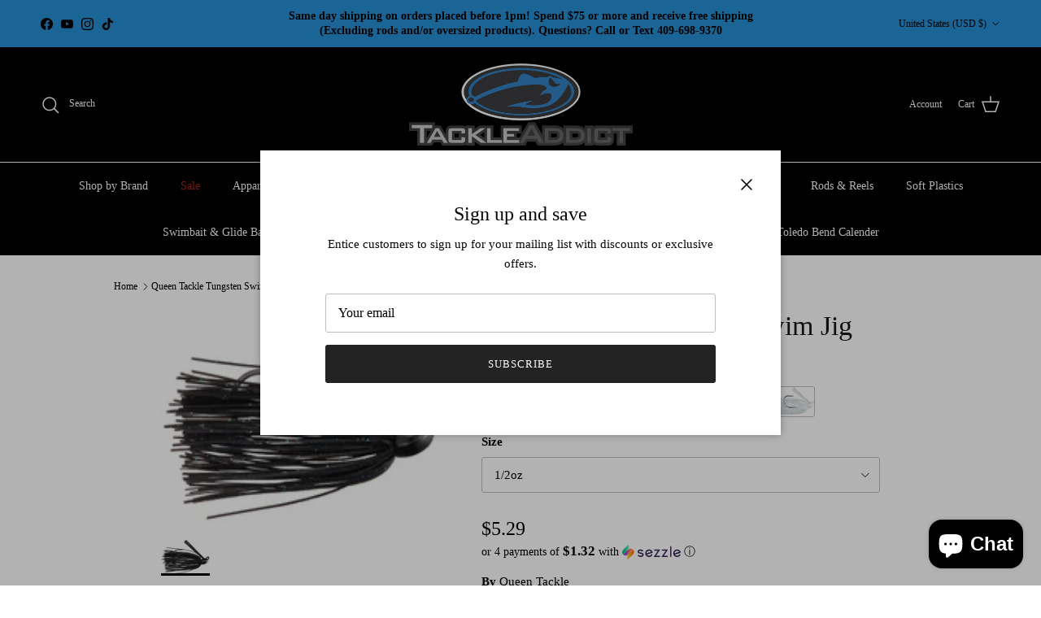

--- FILE ---
content_type: text/html; charset=utf-8
request_url: https://tackleaddict.com/products/queen-tackle-tungsten-swim-jig
body_size: 77963
content:
<!doctype html>
<html class="no-js" lang="en" dir="ltr">
<head><meta charset="utf-8">
<meta name="viewport" content="width=device-width,initial-scale=1">
<title>Queen Tackle Tungsten Swim Jig &ndash; Tackle Addict</title><link rel="canonical" href="https://tackleaddict.com/products/queen-tackle-tungsten-swim-jig"><meta name="description" content="Tungsten swim jig used when slim profile during swimming through weeds, grass, or bushes - Optimized head design for improved swimming action - Effective bait keeper to hold trailer in place - Wire-Tied (skirt always stays in place) - Premium Skirt Material (Extra Long for trimming) - Skirt color (Designed by pro staff"><meta property="og:site_name" content="Tackle Addict">
<meta property="og:url" content="https://tackleaddict.com/products/queen-tackle-tungsten-swim-jig">
<meta property="og:title" content="Queen Tackle Tungsten Swim Jig">
<meta property="og:type" content="product">
<meta property="og:description" content="Tungsten swim jig used when slim profile during swimming through weeds, grass, or bushes - Optimized head design for improved swimming action - Effective bait keeper to hold trailer in place - Wire-Tied (skirt always stays in place) - Premium Skirt Material (Extra Long for trimming) - Skirt color (Designed by pro staff"><meta property="og:image" content="http://tackleaddict.com/cdn/shop/products/rs_32_5d668291-936f-4c3e-9d24-492db5c6764d.webp?crop=center&height=1200&v=1665076330&width=1200">
  <meta property="og:image:secure_url" content="https://tackleaddict.com/cdn/shop/products/rs_32_5d668291-936f-4c3e-9d24-492db5c6764d.webp?crop=center&height=1200&v=1665076330&width=1200">
  <meta property="og:image:width" content="192">
  <meta property="og:image:height" content="144"><meta property="og:price:amount" content="5.29">
  <meta property="og:price:currency" content="USD"><meta name="twitter:card" content="summary_large_image">
<meta name="twitter:title" content="Queen Tackle Tungsten Swim Jig">
<meta name="twitter:description" content="Tungsten swim jig used when slim profile during swimming through weeds, grass, or bushes - Optimized head design for improved swimming action - Effective bait keeper to hold trailer in place - Wire-Tied (skirt always stays in place) - Premium Skirt Material (Extra Long for trimming) - Skirt color (Designed by pro staff">
<style>@font-face {
  font-family: Jost;
  font-weight: 700;
  font-style: normal;
  font-display: fallback;
  src: url("//tackleaddict.com/cdn/fonts/jost/jost_n7.921dc18c13fa0b0c94c5e2517ffe06139c3615a3.woff2") format("woff2"),
       url("//tackleaddict.com/cdn/fonts/jost/jost_n7.cbfc16c98c1e195f46c536e775e4e959c5f2f22b.woff") format("woff");
}
:root {
  --page-container-width:          1100px;
  --reading-container-width:       720px;
  --divider-opacity:               0.14;
  --gutter-large:                  30px;
  --gutter-desktop:                20px;
  --gutter-mobile:                 16px;
  --section-padding:               50px;
  --larger-section-padding:        80px;
  --larger-section-padding-mobile: 60px;
  --largest-section-padding:       110px;
  --aos-animate-duration:          0.6s;

  --base-font-family:              "New York", Iowan Old Style, Apple Garamond, Baskerville, Times New Roman, Droid Serif, Times, Source Serif Pro, serif, Apple Color Emoji, Segoe UI Emoji, Segoe UI Symbol;
  --base-font-weight:              400;
  --base-font-style:               normal;
  --heading-font-family:           "New York", Iowan Old Style, Apple Garamond, Baskerville, Times New Roman, Droid Serif, Times, Source Serif Pro, serif, Apple Color Emoji, Segoe UI Emoji, Segoe UI Symbol;
  --heading-font-weight:           400;
  --heading-font-style:            normal;
  --heading-font-letter-spacing:   normal;
  --logo-font-family:              Jost, sans-serif;
  --logo-font-weight:              700;
  --logo-font-style:               normal;
  --nav-font-family:               "New York", Iowan Old Style, Apple Garamond, Baskerville, Times New Roman, Droid Serif, Times, Source Serif Pro, serif, Apple Color Emoji, Segoe UI Emoji, Segoe UI Symbol;
  --nav-font-weight:               400;
  --nav-font-style:                normal;

  --base-text-size:15px;
  --base-line-height:              1.6;
  --input-text-size:16px;
  --smaller-text-size-1:12px;
  --smaller-text-size-2:14px;
  --smaller-text-size-3:12px;
  --smaller-text-size-4:11px;
  --larger-text-size:34px;
  --super-large-text-size:60px;
  --super-large-mobile-text-size:27px;
  --larger-mobile-text-size:27px;
  --logo-text-size:26px;--btn-letter-spacing: 0.08em;
    --btn-text-transform: uppercase;
    --button-text-size: 13px;
    --quickbuy-button-text-size: 13;
    --small-feature-link-font-size: 0.75em;
    --input-btn-padding-top:             1.2em;
    --input-btn-padding-bottom:          1.2em;--heading-text-transform:none;
  --nav-text-size:                      14px;
  --mobile-menu-font-weight:            600;

  --body-bg-color:                      255 255 255;
  --bg-color:                           255 255 255;
  --body-text-color:                    0 0 0;
  --text-color:                         0 0 0;

  --header-text-col:                    #ffffff;--header-text-hover-col:             var(--main-nav-link-hover-col);--header-bg-col:                     #000000;
  --heading-color:                     23 23 23;
  --body-heading-color:                23 23 23;
  --heading-divider-col:               #ffffff;

  --logo-col:                          #171717;
  --main-nav-bg:                       #000000;
  --main-nav-link-col:                 #ffffff;
  --main-nav-link-hover-col:           #c16452;
  --main-nav-link-featured-col:        #b61d0f;

  --link-color:                        0 0 0;
  --body-link-color:                   0 0 0;

  --btn-bg-color:                        35 35 35;
  --btn-bg-hover-color:                  193 100 82;
  --btn-border-color:                    35 35 35;
  --btn-border-hover-color:              193 100 82;
  --btn-text-color:                      255 255 255;
  --btn-text-hover-color:                255 255 255;--btn-alt-bg-color:                    0 0 0;
  --btn-alt-text-color:                  255 255 255;
  --btn-alt-border-color:                0 0 0;
  --btn-alt-border-hover-color:          0 0 0;--btn-ter-bg-color:                    235 235 235;
  --btn-ter-text-color:                  0 0 0;
  --btn-ter-bg-hover-color:              35 35 35;
  --btn-ter-text-hover-color:            255 255 255;--btn-border-radius: 3px;--color-scheme-default:                             #ffffff;
  --color-scheme-default-color:                       255 255 255;
  --color-scheme-default-text-color:                  0 0 0;
  --color-scheme-default-head-color:                  23 23 23;
  --color-scheme-default-link-color:                  0 0 0;
  --color-scheme-default-btn-text-color:              255 255 255;
  --color-scheme-default-btn-text-hover-color:        255 255 255;
  --color-scheme-default-btn-bg-color:                35 35 35;
  --color-scheme-default-btn-bg-hover-color:          193 100 82;
  --color-scheme-default-btn-border-color:            35 35 35;
  --color-scheme-default-btn-border-hover-color:      193 100 82;
  --color-scheme-default-btn-alt-text-color:          255 255 255;
  --color-scheme-default-btn-alt-bg-color:            0 0 0;
  --color-scheme-default-btn-alt-border-color:        0 0 0;
  --color-scheme-default-btn-alt-border-hover-color:  0 0 0;

  --color-scheme-1:                             #ffffff;
  --color-scheme-1-color:                       255 255 255;
  --color-scheme-1-text-color:                  0 0 0;
  --color-scheme-1-head-color:                  23 23 23;
  --color-scheme-1-link-color:                  9 114 140;
  --color-scheme-1-btn-text-color:              255 255 255;
  --color-scheme-1-btn-text-hover-color:        255 255 255;
  --color-scheme-1-btn-bg-color:                35 35 35;
  --color-scheme-1-btn-bg-hover-color:          0 0 0;
  --color-scheme-1-btn-border-color:            35 35 35;
  --color-scheme-1-btn-border-hover-color:      0 0 0;
  --color-scheme-1-btn-alt-text-color:          0 0 0;
  --color-scheme-1-btn-alt-bg-color:            255 255 255;
  --color-scheme-1-btn-alt-border-color:        0 0 0;
  --color-scheme-1-btn-alt-border-hover-color:  0 0 0;

  --color-scheme-2:                             #171717;
  --color-scheme-2-color:                       23 23 23;
  --color-scheme-2-text-color:                  255 255 255;
  --color-scheme-2-head-color:                  255 255 255;
  --color-scheme-2-link-color:                  193 100 82;
  --color-scheme-2-btn-text-color:              255 255 255;
  --color-scheme-2-btn-text-hover-color:        255 255 255;
  --color-scheme-2-btn-bg-color:                0 0 0;
  --color-scheme-2-btn-bg-hover-color:          0 0 0;
  --color-scheme-2-btn-border-color:            0 0 0;
  --color-scheme-2-btn-border-hover-color:      0 0 0;
  --color-scheme-2-btn-alt-text-color:          35 35 35;
  --color-scheme-2-btn-alt-bg-color:            255 255 255;
  --color-scheme-2-btn-alt-border-color:        35 35 35;
  --color-scheme-2-btn-alt-border-hover-color:  35 35 35;

  /* Shop Pay payment terms */
  --payment-terms-background-color:    #ffffff;--quickbuy-bg: 255 255 255;--body-input-background-color:       rgb(var(--body-bg-color));
  --input-background-color:            rgb(var(--body-bg-color));
  --body-input-text-color:             var(--body-text-color);
  --input-text-color:                  var(--body-text-color);
  --body-input-border-color:           rgb(191, 191, 191);
  --input-border-color:                rgb(191, 191, 191);
  --input-border-color-hover:          rgb(115, 115, 115);
  --input-border-color-active:         rgb(0, 0, 0);

  --swatch-cross-svg:                  url("data:image/svg+xml,%3Csvg xmlns='http://www.w3.org/2000/svg' width='240' height='240' viewBox='0 0 24 24' fill='none' stroke='rgb(191, 191, 191)' stroke-width='0.09' preserveAspectRatio='none' %3E%3Cline x1='24' y1='0' x2='0' y2='24'%3E%3C/line%3E%3C/svg%3E");
  --swatch-cross-hover:                url("data:image/svg+xml,%3Csvg xmlns='http://www.w3.org/2000/svg' width='240' height='240' viewBox='0 0 24 24' fill='none' stroke='rgb(115, 115, 115)' stroke-width='0.09' preserveAspectRatio='none' %3E%3Cline x1='24' y1='0' x2='0' y2='24'%3E%3C/line%3E%3C/svg%3E");
  --swatch-cross-active:               url("data:image/svg+xml,%3Csvg xmlns='http://www.w3.org/2000/svg' width='240' height='240' viewBox='0 0 24 24' fill='none' stroke='rgb(0, 0, 0)' stroke-width='0.09' preserveAspectRatio='none' %3E%3Cline x1='24' y1='0' x2='0' y2='24'%3E%3C/line%3E%3C/svg%3E");

  --footer-divider-col:                #ffffff;
  --footer-text-col:                   255 255 255;
  --footer-heading-col:                23 23 23;
  --footer-bg:                         #3978db;--product-label-overlay-justify: flex-start;--product-label-overlay-align: center;--product-label-overlay-reduction-text:   #ffffff;
  --product-label-overlay-reduction-bg:     #c20000;
  --product-label-overlay-stock-text:       #ffffff;
  --product-label-overlay-stock-bg:         #09728c;
  --product-label-overlay-new-text:         #ffffff;
  --product-label-overlay-new-bg:           #c16452;
  --product-label-overlay-meta-text:        #ffffff;
  --product-label-overlay-meta-bg:          #bd2585;
  --product-label-sale-text:                #c20000;
  --product-label-sold-text:                #171717;
  --product-label-preorder-text:            #3ea36a;

  --product-block-crop-align:               center;

  
  --product-block-price-align:              flex-start;
  --product-block-price-item-margin-start:  initial;
  --product-block-price-item-margin-end:    .5rem;
  

  --collection-block-image-position:   center center;

  --swatch-picker-image-size:          50px;
  --swatch-crop-align:                 center center;

  --image-overlay-text-color:          255 255 255;--image-overlay-bg:                  rgba(0, 0, 0, 0.69);
  --image-overlay-shadow-start:        rgb(0 0 0 / 0.17);
  --image-overlay-box-opacity:         0.87;--product-inventory-ok-box-color:            #f2faf0;
  --product-inventory-ok-text-color:           #108043;
  --product-inventory-ok-icon-box-fill-color:  #fff;
  --product-inventory-low-box-color:           #fcf1cd;
  --product-inventory-low-text-color:          #dd9a1a;
  --product-inventory-low-icon-box-fill-color: #fff;
  --product-inventory-low-text-color-channels: 16, 128, 67;
  --product-inventory-ok-text-color-channels:  221, 154, 26;

  --rating-star-color: 193 100 82;--overlay-align-left: start;
    --overlay-align-right: end;}html[dir=rtl] {
  --overlay-right-text-m-left: 0;
  --overlay-right-text-m-right: auto;
  --overlay-left-shadow-left-left: 15%;
  --overlay-left-shadow-left-right: -50%;
  --overlay-left-shadow-right-left: -85%;
  --overlay-left-shadow-right-right: 0;
}.image-overlay--bg-box .text-overlay .text-overlay__text {
    --image-overlay-box-bg: 255 255 255;
    --heading-color: var(--body-heading-color);
    --text-color: var(--body-text-color);
    --link-color: var(--body-link-color);
  }::selection {
    background: rgb(var(--body-heading-color));
    color: rgb(var(--body-bg-color));
  }
  ::-moz-selection {
    background: rgb(var(--body-heading-color));
    color: rgb(var(--body-bg-color));
  }.navigation .h1 {
  color: inherit !important;
}.use-color-scheme--default {
  --product-label-sale-text:           #c20000;
  --product-label-sold-text:           #171717;
  --product-label-preorder-text:       #3ea36a;
  --input-background-color:            rgb(var(--body-bg-color));
  --input-text-color:                  var(--body-input-text-color);
  --input-border-color:                rgb(191, 191, 191);
  --input-border-color-hover:          rgb(115, 115, 115);
  --input-border-color-active:         rgb(0, 0, 0);
}.use-color-scheme--1 {
  --product-label-sale-text:           currentColor;
  --product-label-sold-text:           currentColor;
  --product-label-preorder-text:       currentColor;
  --input-background-color:            transparent;
  --input-text-color:                  0 0 0;
  --input-border-color:                rgb(179, 179, 179);
  --input-border-color-hover:          rgb(115, 115, 115);
  --input-border-color-active:         rgb(0, 0, 0);
}</style>

  <link href="//tackleaddict.com/cdn/shop/t/39/assets/main.css?v=43422827842528680071737816227" rel="stylesheet" type="text/css" media="all" />
<script>
    document.documentElement.className = document.documentElement.className.replace('no-js', 'js');

    window.theme = {
      info: {
        name: 'Symmetry',
        version: '7.4.0'
      },
      device: {
        hasTouch: window.matchMedia('(any-pointer: coarse)').matches,
        hasHover: window.matchMedia('(hover: hover)').matches
      },
      mediaQueries: {
        md: '(min-width: 768px)',
        productMediaCarouselBreak: '(min-width: 1041px)'
      },
      routes: {
        base: 'https://tackleaddict.com',
        cart: '/cart',
        cartAdd: '/cart/add.js',
        cartUpdate: '/cart/update.js',
        predictiveSearch: '/search/suggest'
      },
      strings: {
        cartTermsConfirmation: "You must agree to the terms and conditions before continuing.",
        cartItemsQuantityError: "You can only add [QUANTITY] of this item to your cart.",
        generalSearchViewAll: "View all search results",
        noStock: "Sold out",
        noVariant: "Unavailable",
        productsProductChooseA: "Choose a",
        generalSearchPages: "Pages",
        generalSearchNoResultsWithoutTerms: "Sorry, we couldnʼt find any results",
        shippingCalculator: {
          singleRate: "There is one shipping rate for this destination:",
          multipleRates: "There are multiple shipping rates for this destination:",
          noRates: "We do not ship to this destination."
        }
      },
      settings: {
        moneyWithCurrencyFormat: "${{amount}} USD",
        cartType: "drawer",
        afterAddToCart: "drawer",
        quickbuyStyle: "button",
        externalLinksNewTab: true,
        internalLinksSmoothScroll: true
      }
    }

    theme.inlineNavigationCheck = function() {
      var pageHeader = document.querySelector('.pageheader'),
          inlineNavContainer = pageHeader.querySelector('.logo-area__left__inner'),
          inlineNav = inlineNavContainer.querySelector('.navigation--left');
      if (inlineNav && getComputedStyle(inlineNav).display != 'none') {
        var inlineMenuCentered = document.querySelector('.pageheader--layout-inline-menu-center'),
            logoContainer = document.querySelector('.logo-area__middle__inner');
        if(inlineMenuCentered) {
          var rightWidth = document.querySelector('.logo-area__right__inner').clientWidth,
              middleWidth = logoContainer.clientWidth,
              logoArea = document.querySelector('.logo-area'),
              computedLogoAreaStyle = getComputedStyle(logoArea),
              logoAreaInnerWidth = logoArea.clientWidth - Math.ceil(parseFloat(computedLogoAreaStyle.paddingLeft)) - Math.ceil(parseFloat(computedLogoAreaStyle.paddingRight)),
              availableNavWidth = logoAreaInnerWidth - Math.max(rightWidth, middleWidth) * 2 - 40;
          inlineNavContainer.style.maxWidth = availableNavWidth + 'px';
        }

        var firstInlineNavLink = inlineNav.querySelector('.navigation__item:first-child'),
            lastInlineNavLink = inlineNav.querySelector('.navigation__item:last-child');
        if (lastInlineNavLink) {
          var inlineNavWidth = null;
          if(document.querySelector('html[dir=rtl]')) {
            inlineNavWidth = firstInlineNavLink.offsetLeft - lastInlineNavLink.offsetLeft + firstInlineNavLink.offsetWidth;
          } else {
            inlineNavWidth = lastInlineNavLink.offsetLeft - firstInlineNavLink.offsetLeft + lastInlineNavLink.offsetWidth;
          }
          if (inlineNavContainer.offsetWidth >= inlineNavWidth) {
            pageHeader.classList.add('pageheader--layout-inline-permitted');
            var tallLogo = logoContainer.clientHeight > lastInlineNavLink.clientHeight + 20;
            if (tallLogo) {
              inlineNav.classList.add('navigation--tight-underline');
            } else {
              inlineNav.classList.remove('navigation--tight-underline');
            }
          } else {
            pageHeader.classList.remove('pageheader--layout-inline-permitted');
          }
        }
      }
    };

    theme.setInitialHeaderHeightProperty = () => {
      const section = document.querySelector('.section-header');
      if (section) {
        document.documentElement.style.setProperty('--theme-header-height', Math.ceil(section.clientHeight) + 'px');
      }
    };
  </script>

  <script src="//tackleaddict.com/cdn/shop/t/39/assets/main.js?v=74462154655922143831737816227" defer></script>
    <script src="//tackleaddict.com/cdn/shop/t/39/assets/animate-on-scroll.js?v=15249566486942820451737816226" defer></script>
    <link href="//tackleaddict.com/cdn/shop/t/39/assets/animate-on-scroll.css?v=116824741000487223811737816226" rel="stylesheet" type="text/css" media="all" />
  

  <script>window.performance && window.performance.mark && window.performance.mark('shopify.content_for_header.start');</script><meta name="google-site-verification" content="vH9ZVtOXTOyjPiji-_bN2CLGtSW4HHPSe1uXRrTImfM">
<meta id="shopify-digital-wallet" name="shopify-digital-wallet" content="/19599611/digital_wallets/dialog">
<meta name="shopify-checkout-api-token" content="272fa4fe2e38dd017dfd5f848b33e9b9">
<meta id="in-context-paypal-metadata" data-shop-id="19599611" data-venmo-supported="true" data-environment="production" data-locale="en_US" data-paypal-v4="true" data-currency="USD">
<link rel="alternate" hreflang="x-default" href="https://tackleaddict.com/products/queen-tackle-tungsten-swim-jig">
<link rel="alternate" hreflang="en-CA" href="https://tackleaddict.com/en-ca/products/queen-tackle-tungsten-swim-jig">
<link rel="alternate" type="application/json+oembed" href="https://tackleaddict.com/products/queen-tackle-tungsten-swim-jig.oembed">
<script async="async" src="/checkouts/internal/preloads.js?locale=en-US"></script>
<link rel="preconnect" href="https://shop.app" crossorigin="anonymous">
<script async="async" src="https://shop.app/checkouts/internal/preloads.js?locale=en-US&shop_id=19599611" crossorigin="anonymous"></script>
<script id="apple-pay-shop-capabilities" type="application/json">{"shopId":19599611,"countryCode":"US","currencyCode":"USD","merchantCapabilities":["supports3DS"],"merchantId":"gid:\/\/shopify\/Shop\/19599611","merchantName":"Tackle Addict","requiredBillingContactFields":["postalAddress","email","phone"],"requiredShippingContactFields":["postalAddress","email","phone"],"shippingType":"shipping","supportedNetworks":["visa","masterCard","amex","discover","jcb"],"total":{"type":"pending","label":"Tackle Addict","amount":"1.00"},"shopifyPaymentsEnabled":true,"supportsSubscriptions":true}</script>
<script id="shopify-features" type="application/json">{"accessToken":"272fa4fe2e38dd017dfd5f848b33e9b9","betas":["rich-media-storefront-analytics"],"domain":"tackleaddict.com","predictiveSearch":true,"shopId":19599611,"locale":"en"}</script>
<script>var Shopify = Shopify || {};
Shopify.shop = "tackle-addict.myshopify.com";
Shopify.locale = "en";
Shopify.currency = {"active":"USD","rate":"1.0"};
Shopify.country = "US";
Shopify.theme = {"name":"Symmetry","id":131945791575,"schema_name":"Symmetry","schema_version":"7.4.0","theme_store_id":568,"role":"main"};
Shopify.theme.handle = "null";
Shopify.theme.style = {"id":null,"handle":null};
Shopify.cdnHost = "tackleaddict.com/cdn";
Shopify.routes = Shopify.routes || {};
Shopify.routes.root = "/";</script>
<script type="module">!function(o){(o.Shopify=o.Shopify||{}).modules=!0}(window);</script>
<script>!function(o){function n(){var o=[];function n(){o.push(Array.prototype.slice.apply(arguments))}return n.q=o,n}var t=o.Shopify=o.Shopify||{};t.loadFeatures=n(),t.autoloadFeatures=n()}(window);</script>
<script>
  window.ShopifyPay = window.ShopifyPay || {};
  window.ShopifyPay.apiHost = "shop.app\/pay";
  window.ShopifyPay.redirectState = null;
</script>
<script id="shop-js-analytics" type="application/json">{"pageType":"product"}</script>
<script defer="defer" async type="module" src="//tackleaddict.com/cdn/shopifycloud/shop-js/modules/v2/client.init-shop-cart-sync_DtuiiIyl.en.esm.js"></script>
<script defer="defer" async type="module" src="//tackleaddict.com/cdn/shopifycloud/shop-js/modules/v2/chunk.common_CUHEfi5Q.esm.js"></script>
<script type="module">
  await import("//tackleaddict.com/cdn/shopifycloud/shop-js/modules/v2/client.init-shop-cart-sync_DtuiiIyl.en.esm.js");
await import("//tackleaddict.com/cdn/shopifycloud/shop-js/modules/v2/chunk.common_CUHEfi5Q.esm.js");

  window.Shopify.SignInWithShop?.initShopCartSync?.({"fedCMEnabled":true,"windoidEnabled":true});

</script>
<script>
  window.Shopify = window.Shopify || {};
  if (!window.Shopify.featureAssets) window.Shopify.featureAssets = {};
  window.Shopify.featureAssets['shop-js'] = {"shop-cart-sync":["modules/v2/client.shop-cart-sync_DFoTY42P.en.esm.js","modules/v2/chunk.common_CUHEfi5Q.esm.js"],"init-fed-cm":["modules/v2/client.init-fed-cm_D2UNy1i2.en.esm.js","modules/v2/chunk.common_CUHEfi5Q.esm.js"],"init-shop-email-lookup-coordinator":["modules/v2/client.init-shop-email-lookup-coordinator_BQEe2rDt.en.esm.js","modules/v2/chunk.common_CUHEfi5Q.esm.js"],"shop-cash-offers":["modules/v2/client.shop-cash-offers_3CTtReFF.en.esm.js","modules/v2/chunk.common_CUHEfi5Q.esm.js","modules/v2/chunk.modal_BewljZkx.esm.js"],"shop-button":["modules/v2/client.shop-button_C6oxCjDL.en.esm.js","modules/v2/chunk.common_CUHEfi5Q.esm.js"],"init-windoid":["modules/v2/client.init-windoid_5pix8xhK.en.esm.js","modules/v2/chunk.common_CUHEfi5Q.esm.js"],"avatar":["modules/v2/client.avatar_BTnouDA3.en.esm.js"],"init-shop-cart-sync":["modules/v2/client.init-shop-cart-sync_DtuiiIyl.en.esm.js","modules/v2/chunk.common_CUHEfi5Q.esm.js"],"shop-toast-manager":["modules/v2/client.shop-toast-manager_BYv_8cH1.en.esm.js","modules/v2/chunk.common_CUHEfi5Q.esm.js"],"pay-button":["modules/v2/client.pay-button_FnF9EIkY.en.esm.js","modules/v2/chunk.common_CUHEfi5Q.esm.js"],"shop-login-button":["modules/v2/client.shop-login-button_CH1KUpOf.en.esm.js","modules/v2/chunk.common_CUHEfi5Q.esm.js","modules/v2/chunk.modal_BewljZkx.esm.js"],"init-customer-accounts-sign-up":["modules/v2/client.init-customer-accounts-sign-up_aj7QGgYS.en.esm.js","modules/v2/client.shop-login-button_CH1KUpOf.en.esm.js","modules/v2/chunk.common_CUHEfi5Q.esm.js","modules/v2/chunk.modal_BewljZkx.esm.js"],"init-shop-for-new-customer-accounts":["modules/v2/client.init-shop-for-new-customer-accounts_NbnYRf_7.en.esm.js","modules/v2/client.shop-login-button_CH1KUpOf.en.esm.js","modules/v2/chunk.common_CUHEfi5Q.esm.js","modules/v2/chunk.modal_BewljZkx.esm.js"],"init-customer-accounts":["modules/v2/client.init-customer-accounts_ppedhqCH.en.esm.js","modules/v2/client.shop-login-button_CH1KUpOf.en.esm.js","modules/v2/chunk.common_CUHEfi5Q.esm.js","modules/v2/chunk.modal_BewljZkx.esm.js"],"shop-follow-button":["modules/v2/client.shop-follow-button_CMIBBa6u.en.esm.js","modules/v2/chunk.common_CUHEfi5Q.esm.js","modules/v2/chunk.modal_BewljZkx.esm.js"],"lead-capture":["modules/v2/client.lead-capture_But0hIyf.en.esm.js","modules/v2/chunk.common_CUHEfi5Q.esm.js","modules/v2/chunk.modal_BewljZkx.esm.js"],"checkout-modal":["modules/v2/client.checkout-modal_BBxc70dQ.en.esm.js","modules/v2/chunk.common_CUHEfi5Q.esm.js","modules/v2/chunk.modal_BewljZkx.esm.js"],"shop-login":["modules/v2/client.shop-login_hM3Q17Kl.en.esm.js","modules/v2/chunk.common_CUHEfi5Q.esm.js","modules/v2/chunk.modal_BewljZkx.esm.js"],"payment-terms":["modules/v2/client.payment-terms_CAtGlQYS.en.esm.js","modules/v2/chunk.common_CUHEfi5Q.esm.js","modules/v2/chunk.modal_BewljZkx.esm.js"]};
</script>
<script>(function() {
  var isLoaded = false;
  function asyncLoad() {
    if (isLoaded) return;
    isLoaded = true;
    var urls = ["https:\/\/cdn.nfcube.com\/instafeed-2212c5b35579a145d99060cbeb46966c.js?shop=tackle-addict.myshopify.com","https:\/\/tools.luckyorange.com\/core\/lo.js?site-id=fda8965b\u0026shop=tackle-addict.myshopify.com","\/\/searchserverapi1.com\/widgets\/shopify\/init.js?a=0i5q4J1o1d\u0026shop=tackle-addict.myshopify.com"];
    for (var i = 0; i < urls.length; i++) {
      var s = document.createElement('script');
      s.type = 'text/javascript';
      s.async = true;
      s.src = urls[i];
      var x = document.getElementsByTagName('script')[0];
      x.parentNode.insertBefore(s, x);
    }
  };
  if(window.attachEvent) {
    window.attachEvent('onload', asyncLoad);
  } else {
    window.addEventListener('load', asyncLoad, false);
  }
})();</script>
<script id="__st">var __st={"a":19599611,"offset":-21600,"reqid":"7536175b-8514-42fc-8d22-75aade7c4d16-1767039794","pageurl":"tackleaddict.com\/products\/queen-tackle-tungsten-swim-jig","u":"3b097e7addec","p":"product","rtyp":"product","rid":6815738593367};</script>
<script>window.ShopifyPaypalV4VisibilityTracking = true;</script>
<script id="captcha-bootstrap">!function(){'use strict';const t='contact',e='account',n='new_comment',o=[[t,t],['blogs',n],['comments',n],[t,'customer']],c=[[e,'customer_login'],[e,'guest_login'],[e,'recover_customer_password'],[e,'create_customer']],r=t=>t.map((([t,e])=>`form[action*='/${t}']:not([data-nocaptcha='true']) input[name='form_type'][value='${e}']`)).join(','),a=t=>()=>t?[...document.querySelectorAll(t)].map((t=>t.form)):[];function s(){const t=[...o],e=r(t);return a(e)}const i='password',u='form_key',d=['recaptcha-v3-token','g-recaptcha-response','h-captcha-response',i],f=()=>{try{return window.sessionStorage}catch{return}},m='__shopify_v',_=t=>t.elements[u];function p(t,e,n=!1){try{const o=window.sessionStorage,c=JSON.parse(o.getItem(e)),{data:r}=function(t){const{data:e,action:n}=t;return t[m]||n?{data:e,action:n}:{data:t,action:n}}(c);for(const[e,n]of Object.entries(r))t.elements[e]&&(t.elements[e].value=n);n&&o.removeItem(e)}catch(o){console.error('form repopulation failed',{error:o})}}const l='form_type',E='cptcha';function T(t){t.dataset[E]=!0}const w=window,h=w.document,L='Shopify',v='ce_forms',y='captcha';let A=!1;((t,e)=>{const n=(g='f06e6c50-85a8-45c8-87d0-21a2b65856fe',I='https://cdn.shopify.com/shopifycloud/storefront-forms-hcaptcha/ce_storefront_forms_captcha_hcaptcha.v1.5.2.iife.js',D={infoText:'Protected by hCaptcha',privacyText:'Privacy',termsText:'Terms'},(t,e,n)=>{const o=w[L][v],c=o.bindForm;if(c)return c(t,g,e,D).then(n);var r;o.q.push([[t,g,e,D],n]),r=I,A||(h.body.append(Object.assign(h.createElement('script'),{id:'captcha-provider',async:!0,src:r})),A=!0)});var g,I,D;w[L]=w[L]||{},w[L][v]=w[L][v]||{},w[L][v].q=[],w[L][y]=w[L][y]||{},w[L][y].protect=function(t,e){n(t,void 0,e),T(t)},Object.freeze(w[L][y]),function(t,e,n,w,h,L){const[v,y,A,g]=function(t,e,n){const i=e?o:[],u=t?c:[],d=[...i,...u],f=r(d),m=r(i),_=r(d.filter((([t,e])=>n.includes(e))));return[a(f),a(m),a(_),s()]}(w,h,L),I=t=>{const e=t.target;return e instanceof HTMLFormElement?e:e&&e.form},D=t=>v().includes(t);t.addEventListener('submit',(t=>{const e=I(t);if(!e)return;const n=D(e)&&!e.dataset.hcaptchaBound&&!e.dataset.recaptchaBound,o=_(e),c=g().includes(e)&&(!o||!o.value);(n||c)&&t.preventDefault(),c&&!n&&(function(t){try{if(!f())return;!function(t){const e=f();if(!e)return;const n=_(t);if(!n)return;const o=n.value;o&&e.removeItem(o)}(t);const e=Array.from(Array(32),(()=>Math.random().toString(36)[2])).join('');!function(t,e){_(t)||t.append(Object.assign(document.createElement('input'),{type:'hidden',name:u})),t.elements[u].value=e}(t,e),function(t,e){const n=f();if(!n)return;const o=[...t.querySelectorAll(`input[type='${i}']`)].map((({name:t})=>t)),c=[...d,...o],r={};for(const[a,s]of new FormData(t).entries())c.includes(a)||(r[a]=s);n.setItem(e,JSON.stringify({[m]:1,action:t.action,data:r}))}(t,e)}catch(e){console.error('failed to persist form',e)}}(e),e.submit())}));const S=(t,e)=>{t&&!t.dataset[E]&&(n(t,e.some((e=>e===t))),T(t))};for(const o of['focusin','change'])t.addEventListener(o,(t=>{const e=I(t);D(e)&&S(e,y())}));const B=e.get('form_key'),M=e.get(l),P=B&&M;t.addEventListener('DOMContentLoaded',(()=>{const t=y();if(P)for(const e of t)e.elements[l].value===M&&p(e,B);[...new Set([...A(),...v().filter((t=>'true'===t.dataset.shopifyCaptcha))])].forEach((e=>S(e,t)))}))}(h,new URLSearchParams(w.location.search),n,t,e,['guest_login'])})(!0,!0)}();</script>
<script integrity="sha256-4kQ18oKyAcykRKYeNunJcIwy7WH5gtpwJnB7kiuLZ1E=" data-source-attribution="shopify.loadfeatures" defer="defer" src="//tackleaddict.com/cdn/shopifycloud/storefront/assets/storefront/load_feature-a0a9edcb.js" crossorigin="anonymous"></script>
<script crossorigin="anonymous" defer="defer" src="//tackleaddict.com/cdn/shopifycloud/storefront/assets/shopify_pay/storefront-65b4c6d7.js?v=20250812"></script>
<script data-source-attribution="shopify.dynamic_checkout.dynamic.init">var Shopify=Shopify||{};Shopify.PaymentButton=Shopify.PaymentButton||{isStorefrontPortableWallets:!0,init:function(){window.Shopify.PaymentButton.init=function(){};var t=document.createElement("script");t.src="https://tackleaddict.com/cdn/shopifycloud/portable-wallets/latest/portable-wallets.en.js",t.type="module",document.head.appendChild(t)}};
</script>
<script data-source-attribution="shopify.dynamic_checkout.buyer_consent">
  function portableWalletsHideBuyerConsent(e){var t=document.getElementById("shopify-buyer-consent"),n=document.getElementById("shopify-subscription-policy-button");t&&n&&(t.classList.add("hidden"),t.setAttribute("aria-hidden","true"),n.removeEventListener("click",e))}function portableWalletsShowBuyerConsent(e){var t=document.getElementById("shopify-buyer-consent"),n=document.getElementById("shopify-subscription-policy-button");t&&n&&(t.classList.remove("hidden"),t.removeAttribute("aria-hidden"),n.addEventListener("click",e))}window.Shopify?.PaymentButton&&(window.Shopify.PaymentButton.hideBuyerConsent=portableWalletsHideBuyerConsent,window.Shopify.PaymentButton.showBuyerConsent=portableWalletsShowBuyerConsent);
</script>
<script>
  function portableWalletsCleanup(e){e&&e.src&&console.error("Failed to load portable wallets script "+e.src);var t=document.querySelectorAll("shopify-accelerated-checkout .shopify-payment-button__skeleton, shopify-accelerated-checkout-cart .wallet-cart-button__skeleton"),e=document.getElementById("shopify-buyer-consent");for(let e=0;e<t.length;e++)t[e].remove();e&&e.remove()}function portableWalletsNotLoadedAsModule(e){e instanceof ErrorEvent&&"string"==typeof e.message&&e.message.includes("import.meta")&&"string"==typeof e.filename&&e.filename.includes("portable-wallets")&&(window.removeEventListener("error",portableWalletsNotLoadedAsModule),window.Shopify.PaymentButton.failedToLoad=e,"loading"===document.readyState?document.addEventListener("DOMContentLoaded",window.Shopify.PaymentButton.init):window.Shopify.PaymentButton.init())}window.addEventListener("error",portableWalletsNotLoadedAsModule);
</script>

<script type="module" src="https://tackleaddict.com/cdn/shopifycloud/portable-wallets/latest/portable-wallets.en.js" onError="portableWalletsCleanup(this)" crossorigin="anonymous"></script>
<script nomodule>
  document.addEventListener("DOMContentLoaded", portableWalletsCleanup);
</script>

<link id="shopify-accelerated-checkout-styles" rel="stylesheet" media="screen" href="https://tackleaddict.com/cdn/shopifycloud/portable-wallets/latest/accelerated-checkout-backwards-compat.css" crossorigin="anonymous">
<style id="shopify-accelerated-checkout-cart">
        #shopify-buyer-consent {
  margin-top: 1em;
  display: inline-block;
  width: 100%;
}

#shopify-buyer-consent.hidden {
  display: none;
}

#shopify-subscription-policy-button {
  background: none;
  border: none;
  padding: 0;
  text-decoration: underline;
  font-size: inherit;
  cursor: pointer;
}

#shopify-subscription-policy-button::before {
  box-shadow: none;
}

      </style>
<script id="sections-script" data-sections="related-products" defer="defer" src="//tackleaddict.com/cdn/shop/t/39/compiled_assets/scripts.js?11518"></script>
<script>window.performance && window.performance.mark && window.performance.mark('shopify.content_for_header.end');</script><script id="shop-promise-product" type="application/json">
  {
    "productId": "6815738593367",
    "variantId": "39976930377815"
  }
</script>
<script id="shop-promise-features" type="application/json">
  {
    "supportedPromiseBrands": ["shop_promise"],
    "f_b9ba94d16a7d18ccd91d68be01e37df6": false,
    "f_d6a5ed9e446fe634f81a0afc12242e13": false,
    "f_969d462a4c9dafec9a50ab6f73d220f8": true,
    "bwpPdpKillswitchEnabled": false
  }
</script>
<script fetchpriority="high" defer="defer" src="https://tackleaddict.com/cdn/shopifycloud/shop-promise-pdp/shop_promise_pdp.js?v=1" data-source-attribution="shopify.shop-promise-pdp" crossorigin="anonymous"></script>

<!-- CC Custom Head Start --><!-- CC Custom Head End --><!-- Google Webmaster Tools Site Verification -->
<meta name="google-site-verification" content="KViTBv_0waWxVdFcf7ndndFHbrI6DdlIBa8ZoeHye2g" />
<!-- BEGIN app block: shopify://apps/klaviyo-email-marketing-sms/blocks/klaviyo-onsite-embed/2632fe16-c075-4321-a88b-50b567f42507 -->












  <script async src="https://static.klaviyo.com/onsite/js/SvawGa/klaviyo.js?company_id=SvawGa"></script>
  <script>!function(){if(!window.klaviyo){window._klOnsite=window._klOnsite||[];try{window.klaviyo=new Proxy({},{get:function(n,i){return"push"===i?function(){var n;(n=window._klOnsite).push.apply(n,arguments)}:function(){for(var n=arguments.length,o=new Array(n),w=0;w<n;w++)o[w]=arguments[w];var t="function"==typeof o[o.length-1]?o.pop():void 0,e=new Promise((function(n){window._klOnsite.push([i].concat(o,[function(i){t&&t(i),n(i)}]))}));return e}}})}catch(n){window.klaviyo=window.klaviyo||[],window.klaviyo.push=function(){var n;(n=window._klOnsite).push.apply(n,arguments)}}}}();</script>

  
    <script id="viewed_product">
      if (item == null) {
        var _learnq = _learnq || [];

        var MetafieldReviews = null
        var MetafieldYotpoRating = null
        var MetafieldYotpoCount = null
        var MetafieldLooxRating = null
        var MetafieldLooxCount = null
        var okendoProduct = null
        var okendoProductReviewCount = null
        var okendoProductReviewAverageValue = null
        try {
          // The following fields are used for Customer Hub recently viewed in order to add reviews.
          // This information is not part of __kla_viewed. Instead, it is part of __kla_viewed_reviewed_items
          MetafieldReviews = {};
          MetafieldYotpoRating = null
          MetafieldYotpoCount = null
          MetafieldLooxRating = null
          MetafieldLooxCount = null

          okendoProduct = null
          // If the okendo metafield is not legacy, it will error, which then requires the new json formatted data
          if (okendoProduct && 'error' in okendoProduct) {
            okendoProduct = null
          }
          okendoProductReviewCount = okendoProduct ? okendoProduct.reviewCount : null
          okendoProductReviewAverageValue = okendoProduct ? okendoProduct.reviewAverageValue : null
        } catch (error) {
          console.error('Error in Klaviyo onsite reviews tracking:', error);
        }

        var item = {
          Name: "Queen Tackle Tungsten Swim Jig",
          ProductID: 6815738593367,
          Categories: ["Bait Shop","Brands","Fees products","Jigs","Military \u0026 First Responder","Pro Staff or Employee","Products","Swim Jig"],
          ImageURL: "https://tackleaddict.com/cdn/shop/products/rs_32_5d668291-936f-4c3e-9d24-492db5c6764d_grande.webp?v=1665076330",
          URL: "https://tackleaddict.com/products/queen-tackle-tungsten-swim-jig",
          Brand: "Queen Tackle",
          Price: "$5.29",
          Value: "5.29",
          CompareAtPrice: "$0.00"
        };
        _learnq.push(['track', 'Viewed Product', item]);
        _learnq.push(['trackViewedItem', {
          Title: item.Name,
          ItemId: item.ProductID,
          Categories: item.Categories,
          ImageUrl: item.ImageURL,
          Url: item.URL,
          Metadata: {
            Brand: item.Brand,
            Price: item.Price,
            Value: item.Value,
            CompareAtPrice: item.CompareAtPrice
          },
          metafields:{
            reviews: MetafieldReviews,
            yotpo:{
              rating: MetafieldYotpoRating,
              count: MetafieldYotpoCount,
            },
            loox:{
              rating: MetafieldLooxRating,
              count: MetafieldLooxCount,
            },
            okendo: {
              rating: okendoProductReviewAverageValue,
              count: okendoProductReviewCount,
            }
          }
        }]);
      }
    </script>
  




  <script>
    window.klaviyoReviewsProductDesignMode = false
  </script>







<!-- END app block --><!-- BEGIN app block: shopify://apps/judge-me-reviews/blocks/judgeme_core/61ccd3b1-a9f2-4160-9fe9-4fec8413e5d8 --><!-- Start of Judge.me Core -->





<link rel="dns-prefetch" href="https://cdnwidget.judge.me">
<link rel="dns-prefetch" href="https://cdn.judge.me">
<link rel="dns-prefetch" href="https://cdn1.judge.me">
<link rel="dns-prefetch" href="https://api.judge.me">

<script data-cfasync='false' class='jdgm-settings-script'>window.jdgmSettings={"pagination":5,"disable_web_reviews":false,"badge_no_review_text":"No reviews","badge_n_reviews_text":"{{ n }} review/reviews","hide_badge_preview_if_no_reviews":true,"badge_hide_text":false,"enforce_center_preview_badge":false,"widget_title":"Customer Reviews","widget_open_form_text":"Write a review","widget_close_form_text":"Cancel review","widget_refresh_page_text":"Refresh page","widget_summary_text":"Based on {{ number_of_reviews }} review/reviews","widget_no_review_text":"Be the first to write a review","widget_name_field_text":"Display name","widget_verified_name_field_text":"Verified Name (public)","widget_name_placeholder_text":"Display name","widget_required_field_error_text":"This field is required.","widget_email_field_text":"Email address","widget_verified_email_field_text":"Verified Email (private, can not be edited)","widget_email_placeholder_text":"Your email address","widget_email_field_error_text":"Please enter a valid email address.","widget_rating_field_text":"Rating","widget_review_title_field_text":"Review Title","widget_review_title_placeholder_text":"Give your review a title","widget_review_body_field_text":"Review content","widget_review_body_placeholder_text":"Start writing here...","widget_pictures_field_text":"Picture/Video (optional)","widget_submit_review_text":"Submit Review","widget_submit_verified_review_text":"Submit Verified Review","widget_submit_success_msg_with_auto_publish":"Thank you! Please refresh the page in a few moments to see your review. You can remove or edit your review by logging into \u003ca href='https://judge.me/login' target='_blank' rel='nofollow noopener'\u003eJudge.me\u003c/a\u003e","widget_submit_success_msg_no_auto_publish":"Thank you! Your review will be published as soon as it is approved by the shop admin. You can remove or edit your review by logging into \u003ca href='https://judge.me/login' target='_blank' rel='nofollow noopener'\u003eJudge.me\u003c/a\u003e","widget_show_default_reviews_out_of_total_text":"Showing {{ n_reviews_shown }} out of {{ n_reviews }} reviews.","widget_show_all_link_text":"Show all","widget_show_less_link_text":"Show less","widget_author_said_text":"{{ reviewer_name }} said:","widget_days_text":"{{ n }} days ago","widget_weeks_text":"{{ n }} week/weeks ago","widget_months_text":"{{ n }} month/months ago","widget_years_text":"{{ n }} year/years ago","widget_yesterday_text":"Yesterday","widget_today_text":"Today","widget_replied_text":"\u003e\u003e {{ shop_name }} replied:","widget_read_more_text":"Read more","widget_rating_filter_see_all_text":"See all reviews","widget_sorting_most_recent_text":"Most Recent","widget_sorting_highest_rating_text":"Highest Rating","widget_sorting_lowest_rating_text":"Lowest Rating","widget_sorting_with_pictures_text":"Only Pictures","widget_sorting_most_helpful_text":"Most Helpful","widget_open_question_form_text":"Ask a question","widget_reviews_subtab_text":"Reviews","widget_questions_subtab_text":"Questions","widget_question_label_text":"Question","widget_answer_label_text":"Answer","widget_question_placeholder_text":"Write your question here","widget_submit_question_text":"Submit Question","widget_question_submit_success_text":"Thank you for your question! We will notify you once it gets answered.","verified_badge_text":"Verified","verified_badge_placement":"left-of-reviewer-name","widget_hide_border":false,"widget_social_share":false,"all_reviews_include_out_of_store_products":true,"all_reviews_out_of_store_text":"(out of store)","all_reviews_product_name_prefix_text":"about","enable_review_pictures":true,"widget_product_reviews_subtab_text":"Product Reviews","widget_shop_reviews_subtab_text":"Shop Reviews","widget_write_a_store_review_text":"Write a Store Review","widget_other_languages_heading":"Reviews in Other Languages","widget_translate_review_text":"Translate review to {{ language }}","widget_translating_review_text":"Translating...","widget_show_original_translation_text":"Show original ({{ language }})","widget_translate_review_failed_text":"Review couldn't be translated.","widget_translate_review_retry_text":"Retry","widget_translate_review_try_again_later_text":"Try again later","widget_sorting_pictures_first_text":"Pictures First","floating_tab_button_name":"★ Reviews","floating_tab_title":"Let customers speak for us","floating_tab_url":"","floating_tab_url_enabled":false,"all_reviews_text_badge_text":"Customers rate us {{ shop.metafields.judgeme.all_reviews_rating | round: 1 }}/5 based on {{ shop.metafields.judgeme.all_reviews_count }} reviews.","all_reviews_text_badge_text_branded_style":"{{ shop.metafields.judgeme.all_reviews_rating | round: 1 }} out of 5 stars based on {{ shop.metafields.judgeme.all_reviews_count }} reviews","all_reviews_text_badge_url":"","all_reviews_text_style":"branded","featured_carousel_title":"Let customers speak for us","featured_carousel_count_text":"from {{ n }} reviews","featured_carousel_url":"","verified_count_badge_style":"branded","verified_count_badge_url":"","picture_reminder_submit_button":"Upload Pictures","widget_sorting_videos_first_text":"Videos First","widget_review_pending_text":"Pending","remove_microdata_snippet":true,"preview_badge_no_question_text":"No questions","preview_badge_n_question_text":"{{ number_of_questions }} question/questions","widget_search_bar_placeholder":"Search reviews","widget_sorting_verified_only_text":"Verified only","featured_carousel_verified_badge_enable":true,"featured_carousel_more_reviews_button_text":"Read more reviews","featured_carousel_view_product_button_text":"View product","all_reviews_page_load_more_text":"Load More Reviews","widget_advanced_speed_features":5,"widget_public_name_text":"displayed publicly like","default_reviewer_name_has_non_latin":true,"widget_reviewer_anonymous":"Anonymous","medals_widget_title":"Judge.me Review Medals","widget_invalid_yt_video_url_error_text":"Not a YouTube video URL","widget_max_length_field_error_text":"Please enter no more than {0} characters.","widget_verified_by_shop_text":"Verified by Shop","widget_load_with_code_splitting":true,"widget_ugc_title":"Made by us, Shared by you","widget_ugc_subtitle":"Tag us to see your picture featured in our page","widget_ugc_primary_button_text":"Buy Now","widget_ugc_secondary_button_text":"Load More","widget_ugc_reviews_button_text":"View Reviews","widget_summary_average_rating_text":"{{ average_rating }} out of 5","widget_media_grid_title":"Customer photos \u0026 videos","widget_media_grid_see_more_text":"See more","widget_verified_by_judgeme_text":"Verified by Judge.me","widget_verified_by_judgeme_text_in_store_medals":"Verified by Judge.me","widget_media_field_exceed_quantity_message":"Sorry, we can only accept {{ max_media }} for one review.","widget_media_field_exceed_limit_message":"{{ file_name }} is too large, please select a {{ media_type }} less than {{ size_limit }}MB.","widget_review_submitted_text":"Review Submitted!","widget_question_submitted_text":"Question Submitted!","widget_close_form_text_question":"Cancel","widget_write_your_answer_here_text":"Write your answer here","widget_enabled_branded_link":true,"widget_show_collected_by_judgeme":true,"widget_collected_by_judgeme_text":"collected by Judge.me","widget_load_more_text":"Load More","widget_full_review_text":"Full Review","widget_read_more_reviews_text":"Read More Reviews","widget_read_questions_text":"Read Questions","widget_questions_and_answers_text":"Questions \u0026 Answers","widget_verified_by_text":"Verified by","widget_verified_text":"Verified","widget_number_of_reviews_text":"{{ number_of_reviews }} reviews","widget_back_button_text":"Back","widget_next_button_text":"Next","widget_custom_forms_filter_button":"Filters","how_reviews_are_collected":"How reviews are collected?","widget_gdpr_statement":"How we use your data: We'll only contact you about the review you left, and only if necessary. By submitting your review, you agree to Judge.me's \u003ca href='https://judge.me/terms' target='_blank' rel='nofollow noopener'\u003eterms\u003c/a\u003e, \u003ca href='https://judge.me/privacy' target='_blank' rel='nofollow noopener'\u003eprivacy\u003c/a\u003e and \u003ca href='https://judge.me/content-policy' target='_blank' rel='nofollow noopener'\u003econtent\u003c/a\u003e policies.","review_snippet_widget_round_border_style":true,"review_snippet_widget_card_color":"#FFFFFF","review_snippet_widget_slider_arrows_background_color":"#FFFFFF","review_snippet_widget_slider_arrows_color":"#000000","review_snippet_widget_star_color":"#108474","all_reviews_product_variant_label_text":"Variant: ","widget_show_verified_branding":true,"review_content_screen_title_text":"How would you rate this product?","review_content_introduction_text":"We would love it if you would share a bit about your experience.","one_star_review_guidance_text":"Poor","five_star_review_guidance_text":"Great","customer_information_screen_title_text":"About you","customer_information_introduction_text":"Please tell us more about you.","custom_questions_screen_title_text":"Your experience in more detail","custom_questions_introduction_text":"Here are a few questions to help us understand more about your experience.","review_submitted_screen_title_text":"Thanks for your review!","review_submitted_screen_thank_you_text":"We are processing it and it will appear on the store soon.","review_submitted_screen_email_verification_text":"Please confirm your email by clicking the link we just sent you. This helps us keep reviews authentic.","review_submitted_request_store_review_text":"Would you like to share your experience of shopping with us?","review_submitted_review_other_products_text":"Would you like to review these products?","store_review_screen_title_text":"Would you like to share your experience of shopping with us?","store_review_introduction_text":"We value your feedback and use it to improve. Please share any thoughts or suggestions you have.","reviewer_media_screen_title_picture_text":"Share a picture","reviewer_media_introduction_picture_text":"Upload a photo to support your review.","reviewer_media_screen_title_video_text":"Share a video","reviewer_media_introduction_video_text":"Upload a video to support your review.","reviewer_media_screen_title_picture_or_video_text":"Share a picture or video","reviewer_media_introduction_picture_or_video_text":"Upload a photo or video to support your review.","reviewer_media_youtube_url_text":"Paste your Youtube URL here","advanced_settings_next_step_button_text":"Next","advanced_settings_close_review_button_text":"Close","write_review_flow_required_text":"Required","write_review_flow_privacy_message_text":"We respect your privacy.","write_review_flow_anonymous_text":"Post review as anonymous","write_review_flow_visibility_text":"This won't be visible to other customers.","write_review_flow_multiple_selection_help_text":"Select as many as you like","write_review_flow_single_selection_help_text":"Select one option","write_review_flow_required_field_error_text":"This field is required","write_review_flow_invalid_email_error_text":"Please enter a valid email address","write_review_flow_max_length_error_text":"Max. {{ max_length }} characters.","write_review_flow_media_upload_text":"\u003cb\u003eClick to upload\u003c/b\u003e or drag and drop","write_review_flow_gdpr_statement":"We'll only contact you about your review if necessary. By submitting your review, you agree to our \u003ca href='https://judge.me/terms' target='_blank' rel='nofollow noopener'\u003eterms and conditions\u003c/a\u003e and \u003ca href='https://judge.me/privacy' target='_blank' rel='nofollow noopener'\u003eprivacy policy\u003c/a\u003e.","negative_review_resolution_screen_title_text":"Tell us more","negative_review_resolution_text":"Your experience matters to us. If there were issues with your purchase, we're here to help. Feel free to reach out to us, we'd love the opportunity to make things right.","negative_review_resolution_button_text":"Contact us","negative_review_resolution_proceed_with_review_text":"Leave a review","negative_review_resolution_subject":"Issue with purchase from {{ shop_name }}.{{ order_name }}","transparency_badges_collected_via_store_invite_text":"Review collected via store invitation","transparency_badges_from_another_provider_text":"Review collected from another provider","transparency_badges_collected_from_store_visitor_text":"Review collected from a store visitor","transparency_badges_written_in_google_text":"Review written in Google","transparency_badges_written_in_etsy_text":"Review written in Etsy","transparency_badges_written_in_shop_app_text":"Review written in Shop App","transparency_badges_earned_reward_text":"Review earned a reward for future purchase","review_widget_review_word_singular":"Review","review_widget_review_word_plural":"Reviews","platform":"shopify","branding_url":"https://app.judge.me/reviews/stores/tackleaddict.com","branding_text":"Powered by Judge.me","locale":"en","reply_name":"Tackle Addict","widget_version":"3.0","footer":true,"autopublish":true,"review_dates":true,"enable_custom_form":false,"shop_use_review_site":true,"shop_locale":"en","enable_multi_locales_translations":true,"show_review_title_input":true,"review_verification_email_status":"always","admin_email":"Brian@tackleaddict.com","can_be_branded":true,"reply_name_text":"Tackle Addict"};</script> <style class='jdgm-settings-style'>.jdgm-xx{left:0}:root{--jdgm-primary-color: #108474;--jdgm-secondary-color: rgba(16,132,116,0.1);--jdgm-star-color: #108474;--jdgm-write-review-text-color: white;--jdgm-write-review-bg-color: #108474;--jdgm-paginate-color: #108474;--jdgm-border-radius: 0;--jdgm-reviewer-name-color: #108474}.jdgm-histogram__bar-content{background-color:#108474}.jdgm-rev[data-verified-buyer=true] .jdgm-rev__icon.jdgm-rev__icon:after,.jdgm-rev__buyer-badge.jdgm-rev__buyer-badge{color:white;background-color:#108474}.jdgm-review-widget--small .jdgm-gallery.jdgm-gallery .jdgm-gallery__thumbnail-link:nth-child(8) .jdgm-gallery__thumbnail-wrapper.jdgm-gallery__thumbnail-wrapper:before{content:"See more"}@media only screen and (min-width: 768px){.jdgm-gallery.jdgm-gallery .jdgm-gallery__thumbnail-link:nth-child(8) .jdgm-gallery__thumbnail-wrapper.jdgm-gallery__thumbnail-wrapper:before{content:"See more"}}.jdgm-prev-badge[data-average-rating='0.00']{display:none !important}.jdgm-author-all-initials{display:none !important}.jdgm-author-last-initial{display:none !important}.jdgm-rev-widg__title{visibility:hidden}.jdgm-rev-widg__summary-text{visibility:hidden}.jdgm-prev-badge__text{visibility:hidden}.jdgm-rev__prod-link-prefix:before{content:'about'}.jdgm-rev__variant-label:before{content:'Variant: '}.jdgm-rev__out-of-store-text:before{content:'(out of store)'}@media only screen and (min-width: 768px){.jdgm-rev__pics .jdgm-rev_all-rev-page-picture-separator,.jdgm-rev__pics .jdgm-rev__product-picture{display:none}}@media only screen and (max-width: 768px){.jdgm-rev__pics .jdgm-rev_all-rev-page-picture-separator,.jdgm-rev__pics .jdgm-rev__product-picture{display:none}}.jdgm-preview-badge[data-template="product"]{display:none !important}.jdgm-preview-badge[data-template="collection"]{display:none !important}.jdgm-preview-badge[data-template="index"]{display:none !important}.jdgm-review-widget[data-from-snippet="true"]{display:none !important}.jdgm-verified-count-badget[data-from-snippet="true"]{display:none !important}.jdgm-carousel-wrapper[data-from-snippet="true"]{display:none !important}.jdgm-all-reviews-text[data-from-snippet="true"]{display:none !important}.jdgm-medals-section[data-from-snippet="true"]{display:none !important}.jdgm-ugc-media-wrapper[data-from-snippet="true"]{display:none !important}.jdgm-review-snippet-widget .jdgm-rev-snippet-widget__cards-container .jdgm-rev-snippet-card{border-radius:8px;background:#fff}.jdgm-review-snippet-widget .jdgm-rev-snippet-widget__cards-container .jdgm-rev-snippet-card__rev-rating .jdgm-star{color:#108474}.jdgm-review-snippet-widget .jdgm-rev-snippet-widget__prev-btn,.jdgm-review-snippet-widget .jdgm-rev-snippet-widget__next-btn{border-radius:50%;background:#fff}.jdgm-review-snippet-widget .jdgm-rev-snippet-widget__prev-btn>svg,.jdgm-review-snippet-widget .jdgm-rev-snippet-widget__next-btn>svg{fill:#000}.jdgm-full-rev-modal.rev-snippet-widget .jm-mfp-container .jm-mfp-content,.jdgm-full-rev-modal.rev-snippet-widget .jm-mfp-container .jdgm-full-rev__icon,.jdgm-full-rev-modal.rev-snippet-widget .jm-mfp-container .jdgm-full-rev__pic-img,.jdgm-full-rev-modal.rev-snippet-widget .jm-mfp-container .jdgm-full-rev__reply{border-radius:8px}.jdgm-full-rev-modal.rev-snippet-widget .jm-mfp-container .jdgm-full-rev[data-verified-buyer="true"] .jdgm-full-rev__icon::after{border-radius:8px}.jdgm-full-rev-modal.rev-snippet-widget .jm-mfp-container .jdgm-full-rev .jdgm-rev__buyer-badge{border-radius:calc( 8px / 2 )}.jdgm-full-rev-modal.rev-snippet-widget .jm-mfp-container .jdgm-full-rev .jdgm-full-rev__replier::before{content:'Tackle Addict'}.jdgm-full-rev-modal.rev-snippet-widget .jm-mfp-container .jdgm-full-rev .jdgm-full-rev__product-button{border-radius:calc( 8px * 6 )}
</style> <style class='jdgm-settings-style'></style>

  
  
  
  <style class='jdgm-miracle-styles'>
  @-webkit-keyframes jdgm-spin{0%{-webkit-transform:rotate(0deg);-ms-transform:rotate(0deg);transform:rotate(0deg)}100%{-webkit-transform:rotate(359deg);-ms-transform:rotate(359deg);transform:rotate(359deg)}}@keyframes jdgm-spin{0%{-webkit-transform:rotate(0deg);-ms-transform:rotate(0deg);transform:rotate(0deg)}100%{-webkit-transform:rotate(359deg);-ms-transform:rotate(359deg);transform:rotate(359deg)}}@font-face{font-family:'JudgemeStar';src:url("[data-uri]") format("woff");font-weight:normal;font-style:normal}.jdgm-star{font-family:'JudgemeStar';display:inline !important;text-decoration:none !important;padding:0 4px 0 0 !important;margin:0 !important;font-weight:bold;opacity:1;-webkit-font-smoothing:antialiased;-moz-osx-font-smoothing:grayscale}.jdgm-star:hover{opacity:1}.jdgm-star:last-of-type{padding:0 !important}.jdgm-star.jdgm--on:before{content:"\e000"}.jdgm-star.jdgm--off:before{content:"\e001"}.jdgm-star.jdgm--half:before{content:"\e002"}.jdgm-widget *{margin:0;line-height:1.4;-webkit-box-sizing:border-box;-moz-box-sizing:border-box;box-sizing:border-box;-webkit-overflow-scrolling:touch}.jdgm-hidden{display:none !important;visibility:hidden !important}.jdgm-temp-hidden{display:none}.jdgm-spinner{width:40px;height:40px;margin:auto;border-radius:50%;border-top:2px solid #eee;border-right:2px solid #eee;border-bottom:2px solid #eee;border-left:2px solid #ccc;-webkit-animation:jdgm-spin 0.8s infinite linear;animation:jdgm-spin 0.8s infinite linear}.jdgm-prev-badge{display:block !important}

</style>


  
  
   


<script data-cfasync='false' class='jdgm-script'>
!function(e){window.jdgm=window.jdgm||{},jdgm.CDN_HOST="https://cdnwidget.judge.me/",jdgm.CDN_HOST_ALT="https://cdn2.judge.me/cdn/widget_frontend/",jdgm.API_HOST="https://api.judge.me/",jdgm.CDN_BASE_URL="https://cdn.shopify.com/extensions/019b6ab3-1472-792a-bf0e-c3f680cf8e9e/judgeme-extensions-275/assets/",
jdgm.docReady=function(d){(e.attachEvent?"complete"===e.readyState:"loading"!==e.readyState)?
setTimeout(d,0):e.addEventListener("DOMContentLoaded",d)},jdgm.loadCSS=function(d,t,o,a){
!o&&jdgm.loadCSS.requestedUrls.indexOf(d)>=0||(jdgm.loadCSS.requestedUrls.push(d),
(a=e.createElement("link")).rel="stylesheet",a.class="jdgm-stylesheet",a.media="nope!",
a.href=d,a.onload=function(){this.media="all",t&&setTimeout(t)},e.body.appendChild(a))},
jdgm.loadCSS.requestedUrls=[],jdgm.loadJS=function(e,d){var t=new XMLHttpRequest;
t.onreadystatechange=function(){4===t.readyState&&(Function(t.response)(),d&&d(t.response))},
t.open("GET",e),t.onerror=function(){if(e.indexOf(jdgm.CDN_HOST)===0&&jdgm.CDN_HOST_ALT!==jdgm.CDN_HOST){var f=e.replace(jdgm.CDN_HOST,jdgm.CDN_HOST_ALT);jdgm.loadJS(f,d)}},t.send()},jdgm.docReady((function(){(window.jdgmLoadCSS||e.querySelectorAll(
".jdgm-widget, .jdgm-all-reviews-page").length>0)&&(jdgmSettings.widget_load_with_code_splitting?
parseFloat(jdgmSettings.widget_version)>=3?jdgm.loadCSS(jdgm.CDN_HOST+"widget_v3/base.css"):
jdgm.loadCSS(jdgm.CDN_HOST+"widget/base.css"):jdgm.loadCSS(jdgm.CDN_HOST+"shopify_v2.css"),
jdgm.loadJS(jdgm.CDN_HOST+"loa"+"der.js"))}))}(document);
</script>
<noscript><link rel="stylesheet" type="text/css" media="all" href="https://cdnwidget.judge.me/shopify_v2.css"></noscript>

<!-- BEGIN app snippet: theme_fix_tags --><script>
  (function() {
    var jdgmThemeFixes = null;
    if (!jdgmThemeFixes) return;
    var thisThemeFix = jdgmThemeFixes[Shopify.theme.id];
    if (!thisThemeFix) return;

    if (thisThemeFix.html) {
      document.addEventListener("DOMContentLoaded", function() {
        var htmlDiv = document.createElement('div');
        htmlDiv.classList.add('jdgm-theme-fix-html');
        htmlDiv.innerHTML = thisThemeFix.html;
        document.body.append(htmlDiv);
      });
    };

    if (thisThemeFix.css) {
      var styleTag = document.createElement('style');
      styleTag.classList.add('jdgm-theme-fix-style');
      styleTag.innerHTML = thisThemeFix.css;
      document.head.append(styleTag);
    };

    if (thisThemeFix.js) {
      var scriptTag = document.createElement('script');
      scriptTag.classList.add('jdgm-theme-fix-script');
      scriptTag.innerHTML = thisThemeFix.js;
      document.head.append(scriptTag);
    };
  })();
</script>
<!-- END app snippet -->
<!-- End of Judge.me Core -->



<!-- END app block --><!-- BEGIN app block: shopify://apps/smart-seo/blocks/smartseo/7b0a6064-ca2e-4392-9a1d-8c43c942357b --><meta name="smart-seo-integrated" content="true" /><!-- metatagsSavedToSEOFields: true --><!-- BEGIN app snippet: smartseo.custom.schemas.jsonld --><!-- END app snippet --><!-- BEGIN app snippet: smartseo.product.jsonld -->


<!--JSON-LD data generated by Smart SEO-->
<script type="application/ld+json">
    {
        "@context": "https://schema.org/",
        "@type":"ProductGroup","productGroupID": "6815738593367",
        "productId": "852347008580",
        "gtin12": "852347008580",
        "url": "https://tackleaddict.com/products/queen-tackle-tungsten-swim-jig",
        "name": "Queen Tackle Tungsten Swim Jig",
        "image": "https://tackleaddict.com/cdn/shop/products/rs_32_5d668291-936f-4c3e-9d24-492db5c6764d.webp?v=1665076330",
        "description": "Tungsten swim jig used when slim profile during swimming through weeds, grass, or bushes  - Optimized head design for improved swimming action  - Effective bait keeper to hold trailer in place  - Wire-Tied (skirt always stays in place)  - Premium Skirt Material (Extra Long for trimming)  - Skirt ...",
        "brand": {
            "@type": "Brand",
            "name": "Queen Tackle"
        },
        "mpn": "852347008580","variesBy": ["Color", "Size"],
        "hasVariant": [
                {
                    "@type": "Product",
                        "name": "Queen Tackle Tungsten Swim Jig - Black Magic / 1/2oz",      
                        "description": "Tungsten swim jig used when slim profile during swimming through weeds, grass, or bushes  - Optimized head design for improved swimming action  - Effective bait keeper to hold trailer in place  - Wire-Tied (skirt always stays in place)  - Premium Skirt Material (Extra Long for trimming)  - Skirt ...",
                        "image": "https://tackleaddict.com/cdn/shop/products/rs_32_5d668291-936f-4c3e-9d24-492db5c6764d.webp?v=1665076330",
                        "sku": "852347008580",
                      

                      
                        "Color": "Black Magic",
                      
                    
                      

                      
                        "Size": "1\/2oz",
                      
                    
                    "offers": {
                        "@type": "Offer",
                            "gtin12": "852347008580",
                            "priceCurrency": "USD",
                            "price": "5.29",
                            "priceValidUntil": "2026-03-29",
                            "availability": "https://schema.org/InStock",
                            "itemCondition": "https://schema.org/NewCondition",
                            "url": "https://tackleaddict.com/products/queen-tackle-tungsten-swim-jig?variant=39976930377815",
                            "seller": {
    "@context": "https://schema.org",
    "@type": "Organization",
    "name": "Tackle Addict",
    "logo": "https://cdn.shopify.com/s/files/1/1959/9611/files/TackleAddict2_f4dbc989-5456-430e-9328-f9584e31f0e1.jpg?v=1766455425",
    "image": "https://cdn.shopify.com/s/files/1/1959/9611/files/TackleAddict2_f4dbc989-5456-430e-9328-f9584e31f0e1.jpg?v=1766455425"}
                    }
                },
                {
                    "@type": "Product",
                        "name": "Queen Tackle Tungsten Swim Jig - Black Magic / 3/8oz",      
                        "description": "Tungsten swim jig used when slim profile during swimming through weeds, grass, or bushes  - Optimized head design for improved swimming action  - Effective bait keeper to hold trailer in place  - Wire-Tied (skirt always stays in place)  - Premium Skirt Material (Extra Long for trimming)  - Skirt ...",
                        "image": "https://tackleaddict.com/cdn/shop/products/rs_32_5d668291-936f-4c3e-9d24-492db5c6764d.webp?v=1665076330",
                        "sku": "852347008542",
                      

                      
                        "Color": "Black Magic",
                      
                    
                      

                      
                        "Size": "3\/8oz",
                      
                    
                    "offers": {
                        "@type": "Offer",
                            "gtin12": "852347008542",
                            "priceCurrency": "USD",
                            "price": "5.29",
                            "priceValidUntil": "2026-03-29",
                            "availability": "https://schema.org/InStock",
                            "itemCondition": "https://schema.org/NewCondition",
                            "url": "https://tackleaddict.com/products/queen-tackle-tungsten-swim-jig?variant=39976930345047",
                            "seller": {
    "@context": "https://schema.org",
    "@type": "Organization",
    "name": "Tackle Addict",
    "logo": "https://cdn.shopify.com/s/files/1/1959/9611/files/TackleAddict2_f4dbc989-5456-430e-9328-f9584e31f0e1.jpg?v=1766455425",
    "image": "https://cdn.shopify.com/s/files/1/1959/9611/files/TackleAddict2_f4dbc989-5456-430e-9328-f9584e31f0e1.jpg?v=1766455425"}
                    }
                },
                {
                    "@type": "Product",
                        "name": "Queen Tackle Tungsten Swim Jig - Bluegill Ghost / 1/2oz",      
                        "description": "Tungsten swim jig used when slim profile during swimming through weeds, grass, or bushes  - Optimized head design for improved swimming action  - Effective bait keeper to hold trailer in place  - Wire-Tied (skirt always stays in place)  - Premium Skirt Material (Extra Long for trimming)  - Skirt ...",
                        "image": "https://tackleaddict.com/cdn/shop/products/rs_33_510884da-883e-41bf-9e22-1d1536476fee.webp?v=1665076355",
                        "sku": "850000245617",
                      

                      
                        "Color": "Bluegill Ghost",
                      
                    
                      

                      
                        "Size": "1\/2oz",
                      
                    
                    "offers": {
                        "@type": "Offer",
                            "gtin12": "850000245617",
                            "priceCurrency": "USD",
                            "price": "5.29",
                            "priceValidUntil": "2026-03-29",
                            "availability": "https://schema.org/OutOfStock",
                            "itemCondition": "https://schema.org/NewCondition",
                            "url": "https://tackleaddict.com/products/queen-tackle-tungsten-swim-jig?variant=39976930771031",
                            "seller": {
    "@context": "https://schema.org",
    "@type": "Organization",
    "name": "Tackle Addict",
    "logo": "https://cdn.shopify.com/s/files/1/1959/9611/files/TackleAddict2_f4dbc989-5456-430e-9328-f9584e31f0e1.jpg?v=1766455425",
    "image": "https://cdn.shopify.com/s/files/1/1959/9611/files/TackleAddict2_f4dbc989-5456-430e-9328-f9584e31f0e1.jpg?v=1766455425"}
                    }
                },
                {
                    "@type": "Product",
                        "name": "Queen Tackle Tungsten Swim Jig - Bluegill Ghost / 3/8oz",      
                        "description": "Tungsten swim jig used when slim profile during swimming through weeds, grass, or bushes  - Optimized head design for improved swimming action  - Effective bait keeper to hold trailer in place  - Wire-Tied (skirt always stays in place)  - Premium Skirt Material (Extra Long for trimming)  - Skirt ...",
                        "image": "https://tackleaddict.com/cdn/shop/products/rs_33_510884da-883e-41bf-9e22-1d1536476fee.webp?v=1665076355",
                        "sku": "850000245594",
                      

                      
                        "Color": "Bluegill Ghost",
                      
                    
                      

                      
                        "Size": "3\/8oz",
                      
                    
                    "offers": {
                        "@type": "Offer",
                            "gtin12": "850000245594",
                            "priceCurrency": "USD",
                            "price": "5.29",
                            "priceValidUntil": "2026-03-29",
                            "availability": "https://schema.org/OutOfStock",
                            "itemCondition": "https://schema.org/NewCondition",
                            "url": "https://tackleaddict.com/products/queen-tackle-tungsten-swim-jig?variant=39976930738263",
                            "seller": {
    "@context": "https://schema.org",
    "@type": "Organization",
    "name": "Tackle Addict",
    "logo": "https://cdn.shopify.com/s/files/1/1959/9611/files/TackleAddict2_f4dbc989-5456-430e-9328-f9584e31f0e1.jpg?v=1766455425",
    "image": "https://cdn.shopify.com/s/files/1/1959/9611/files/TackleAddict2_f4dbc989-5456-430e-9328-f9584e31f0e1.jpg?v=1766455425"}
                    }
                },
                {
                    "@type": "Product",
                        "name": "Queen Tackle Tungsten Swim Jig - Citric Shad / 1/2oz",      
                        "description": "Tungsten swim jig used when slim profile during swimming through weeds, grass, or bushes  - Optimized head design for improved swimming action  - Effective bait keeper to hold trailer in place  - Wire-Tied (skirt always stays in place)  - Premium Skirt Material (Extra Long for trimming)  - Skirt ...",
                        "image": "https://tackleaddict.com/cdn/shop/products/rs_34_11e745b1-0059-46b2-a69a-0194594d9f6e.webp?v=1665076369",
                        "sku": "850000245655",
                      

                      
                        "Color": "Citric Shad",
                      
                    
                      

                      
                        "Size": "1\/2oz",
                      
                    
                    "offers": {
                        "@type": "Offer",
                            "gtin12": "850000245655",
                            "priceCurrency": "USD",
                            "price": "5.29",
                            "priceValidUntil": "2026-03-29",
                            "availability": "https://schema.org/InStock",
                            "itemCondition": "https://schema.org/NewCondition",
                            "url": "https://tackleaddict.com/products/queen-tackle-tungsten-swim-jig?variant=39976930705495",
                            "seller": {
    "@context": "https://schema.org",
    "@type": "Organization",
    "name": "Tackle Addict",
    "logo": "https://cdn.shopify.com/s/files/1/1959/9611/files/TackleAddict2_f4dbc989-5456-430e-9328-f9584e31f0e1.jpg?v=1766455425",
    "image": "https://cdn.shopify.com/s/files/1/1959/9611/files/TackleAddict2_f4dbc989-5456-430e-9328-f9584e31f0e1.jpg?v=1766455425"}
                    }
                },
                {
                    "@type": "Product",
                        "name": "Queen Tackle Tungsten Swim Jig - Citric Shad / 3/8oz",      
                        "description": "Tungsten swim jig used when slim profile during swimming through weeds, grass, or bushes  - Optimized head design for improved swimming action  - Effective bait keeper to hold trailer in place  - Wire-Tied (skirt always stays in place)  - Premium Skirt Material (Extra Long for trimming)  - Skirt ...",
                        "image": "https://tackleaddict.com/cdn/shop/products/rs_34_11e745b1-0059-46b2-a69a-0194594d9f6e.webp?v=1665076369",
                        "sku": "850000245570",
                      

                      
                        "Color": "Citric Shad",
                      
                    
                      

                      
                        "Size": "3\/8oz",
                      
                    
                    "offers": {
                        "@type": "Offer",
                            "gtin12": "850000245570",
                            "priceCurrency": "USD",
                            "price": "5.29",
                            "priceValidUntil": "2026-03-29",
                            "availability": "https://schema.org/OutOfStock",
                            "itemCondition": "https://schema.org/NewCondition",
                            "url": "https://tackleaddict.com/products/queen-tackle-tungsten-swim-jig?variant=39976930672727",
                            "seller": {
    "@context": "https://schema.org",
    "@type": "Organization",
    "name": "Tackle Addict",
    "logo": "https://cdn.shopify.com/s/files/1/1959/9611/files/TackleAddict2_f4dbc989-5456-430e-9328-f9584e31f0e1.jpg?v=1766455425",
    "image": "https://cdn.shopify.com/s/files/1/1959/9611/files/TackleAddict2_f4dbc989-5456-430e-9328-f9584e31f0e1.jpg?v=1766455425"}
                    }
                },
                {
                    "@type": "Product",
                        "name": "Queen Tackle Tungsten Swim Jig - Gizzard / 1/2oz",      
                        "description": "Tungsten swim jig used when slim profile during swimming through weeds, grass, or bushes  - Optimized head design for improved swimming action  - Effective bait keeper to hold trailer in place  - Wire-Tied (skirt always stays in place)  - Premium Skirt Material (Extra Long for trimming)  - Skirt ...",
                        "image": "https://tackleaddict.com/cdn/shop/products/rs_35_9fdc6b7c-866f-4be3-850a-9456ea98179d.webp?v=1665076391",
                        "sku": "852347008610",
                      

                      
                        "Color": "Gizzard",
                      
                    
                      

                      
                        "Size": "1\/2oz",
                      
                    
                    "offers": {
                        "@type": "Offer",
                            "gtin12": "852347008610",
                            "priceCurrency": "USD",
                            "price": "5.29",
                            "priceValidUntil": "2026-03-29",
                            "availability": "https://schema.org/InStock",
                            "itemCondition": "https://schema.org/NewCondition",
                            "url": "https://tackleaddict.com/products/queen-tackle-tungsten-swim-jig?variant=39976930508887",
                            "seller": {
    "@context": "https://schema.org",
    "@type": "Organization",
    "name": "Tackle Addict",
    "logo": "https://cdn.shopify.com/s/files/1/1959/9611/files/TackleAddict2_f4dbc989-5456-430e-9328-f9584e31f0e1.jpg?v=1766455425",
    "image": "https://cdn.shopify.com/s/files/1/1959/9611/files/TackleAddict2_f4dbc989-5456-430e-9328-f9584e31f0e1.jpg?v=1766455425"}
                    }
                },
                {
                    "@type": "Product",
                        "name": "Queen Tackle Tungsten Swim Jig - Gizzard / 3/8oz",      
                        "description": "Tungsten swim jig used when slim profile during swimming through weeds, grass, or bushes  - Optimized head design for improved swimming action  - Effective bait keeper to hold trailer in place  - Wire-Tied (skirt always stays in place)  - Premium Skirt Material (Extra Long for trimming)  - Skirt ...",
                        "image": "https://tackleaddict.com/cdn/shop/products/rs_35_9fdc6b7c-866f-4be3-850a-9456ea98179d.webp?v=1665076391",
                        "sku": "852347008573",
                      

                      
                        "Color": "Gizzard",
                      
                    
                      

                      
                        "Size": "3\/8oz",
                      
                    
                    "offers": {
                        "@type": "Offer",
                            "gtin12": "852347008573",
                            "priceCurrency": "USD",
                            "price": "5.29",
                            "priceValidUntil": "2026-03-29",
                            "availability": "https://schema.org/OutOfStock",
                            "itemCondition": "https://schema.org/NewCondition",
                            "url": "https://tackleaddict.com/products/queen-tackle-tungsten-swim-jig?variant=39976930476119",
                            "seller": {
    "@context": "https://schema.org",
    "@type": "Organization",
    "name": "Tackle Addict",
    "logo": "https://cdn.shopify.com/s/files/1/1959/9611/files/TackleAddict2_f4dbc989-5456-430e-9328-f9584e31f0e1.jpg?v=1766455425",
    "image": "https://cdn.shopify.com/s/files/1/1959/9611/files/TackleAddict2_f4dbc989-5456-430e-9328-f9584e31f0e1.jpg?v=1766455425"}
                    }
                },
                {
                    "@type": "Product",
                        "name": "Queen Tackle Tungsten Swim Jig - Glimmer Blue Shad / 1/2oz",      
                        "description": "Tungsten swim jig used when slim profile during swimming through weeds, grass, or bushes  - Optimized head design for improved swimming action  - Effective bait keeper to hold trailer in place  - Wire-Tied (skirt always stays in place)  - Premium Skirt Material (Extra Long for trimming)  - Skirt ...",
                        "image": "https://tackleaddict.com/cdn/shop/products/rs_36_99a21244-8c69-4fc8-bced-70ac4b244842.webp?v=1665076408",
                        "sku": "850000245631",
                      

                      
                        "Color": "Glimmer Blue Shad",
                      
                    
                      

                      
                        "Size": "1\/2oz",
                      
                    
                    "offers": {
                        "@type": "Offer",
                            "gtin12": "850000245631",
                            "priceCurrency": "USD",
                            "price": "5.29",
                            "priceValidUntil": "2026-03-29",
                            "availability": "https://schema.org/InStock",
                            "itemCondition": "https://schema.org/NewCondition",
                            "url": "https://tackleaddict.com/products/queen-tackle-tungsten-swim-jig?variant=39976930639959",
                            "seller": {
    "@context": "https://schema.org",
    "@type": "Organization",
    "name": "Tackle Addict",
    "logo": "https://cdn.shopify.com/s/files/1/1959/9611/files/TackleAddict2_f4dbc989-5456-430e-9328-f9584e31f0e1.jpg?v=1766455425",
    "image": "https://cdn.shopify.com/s/files/1/1959/9611/files/TackleAddict2_f4dbc989-5456-430e-9328-f9584e31f0e1.jpg?v=1766455425"}
                    }
                },
                {
                    "@type": "Product",
                        "name": "Queen Tackle Tungsten Swim Jig - Glimmer Blue Shad / 3/8oz",      
                        "description": "Tungsten swim jig used when slim profile during swimming through weeds, grass, or bushes  - Optimized head design for improved swimming action  - Effective bait keeper to hold trailer in place  - Wire-Tied (skirt always stays in place)  - Premium Skirt Material (Extra Long for trimming)  - Skirt ...",
                        "image": "https://tackleaddict.com/cdn/shop/products/rs_36_99a21244-8c69-4fc8-bced-70ac4b244842.webp?v=1665076408",
                        "sku": "850000245587",
                      

                      
                        "Color": "Glimmer Blue Shad",
                      
                    
                      

                      
                        "Size": "3\/8oz",
                      
                    
                    "offers": {
                        "@type": "Offer",
                            "gtin12": "850000245587",
                            "priceCurrency": "USD",
                            "price": "5.29",
                            "priceValidUntil": "2026-03-29",
                            "availability": "https://schema.org/OutOfStock",
                            "itemCondition": "https://schema.org/NewCondition",
                            "url": "https://tackleaddict.com/products/queen-tackle-tungsten-swim-jig?variant=39976930607191",
                            "seller": {
    "@context": "https://schema.org",
    "@type": "Organization",
    "name": "Tackle Addict",
    "logo": "https://cdn.shopify.com/s/files/1/1959/9611/files/TackleAddict2_f4dbc989-5456-430e-9328-f9584e31f0e1.jpg?v=1766455425",
    "image": "https://cdn.shopify.com/s/files/1/1959/9611/files/TackleAddict2_f4dbc989-5456-430e-9328-f9584e31f0e1.jpg?v=1766455425"}
                    }
                },
                {
                    "@type": "Product",
                        "name": "Queen Tackle Tungsten Swim Jig - Green Pumpkin Green / 1/2oz",      
                        "description": "Tungsten swim jig used when slim profile during swimming through weeds, grass, or bushes  - Optimized head design for improved swimming action  - Effective bait keeper to hold trailer in place  - Wire-Tied (skirt always stays in place)  - Premium Skirt Material (Extra Long for trimming)  - Skirt ...",
                        "image": "https://tackleaddict.com/cdn/shop/products/rs_37_752b1abb-e0fc-4a72-9366-6a1f2d4aff3f.webp?v=1665076425",
                        "sku": "852347008597",
                      

                      
                        "Color": "Green Pumpkin Green",
                      
                    
                      

                      
                        "Size": "1\/2oz",
                      
                    
                    "offers": {
                        "@type": "Offer",
                            "gtin12": "852347008597",
                            "priceCurrency": "USD",
                            "price": "5.29",
                            "priceValidUntil": "2026-03-29",
                            "availability": "https://schema.org/OutOfStock",
                            "itemCondition": "https://schema.org/NewCondition",
                            "url": "https://tackleaddict.com/products/queen-tackle-tungsten-swim-jig?variant=39976930443351",
                            "seller": {
    "@context": "https://schema.org",
    "@type": "Organization",
    "name": "Tackle Addict",
    "logo": "https://cdn.shopify.com/s/files/1/1959/9611/files/TackleAddict2_f4dbc989-5456-430e-9328-f9584e31f0e1.jpg?v=1766455425",
    "image": "https://cdn.shopify.com/s/files/1/1959/9611/files/TackleAddict2_f4dbc989-5456-430e-9328-f9584e31f0e1.jpg?v=1766455425"}
                    }
                },
                {
                    "@type": "Product",
                        "name": "Queen Tackle Tungsten Swim Jig - Green Pumpkin Green / 3/8oz",      
                        "description": "Tungsten swim jig used when slim profile during swimming through weeds, grass, or bushes  - Optimized head design for improved swimming action  - Effective bait keeper to hold trailer in place  - Wire-Tied (skirt always stays in place)  - Premium Skirt Material (Extra Long for trimming)  - Skirt ...",
                        "image": "https://tackleaddict.com/cdn/shop/products/rs_37_752b1abb-e0fc-4a72-9366-6a1f2d4aff3f.webp?v=1665076425",
                        "sku": "852347008559",
                      

                      
                        "Color": "Green Pumpkin Green",
                      
                    
                      

                      
                        "Size": "3\/8oz",
                      
                    
                    "offers": {
                        "@type": "Offer",
                            "gtin12": "852347008559",
                            "priceCurrency": "USD",
                            "price": "5.29",
                            "priceValidUntil": "2026-03-29",
                            "availability": "https://schema.org/InStock",
                            "itemCondition": "https://schema.org/NewCondition",
                            "url": "https://tackleaddict.com/products/queen-tackle-tungsten-swim-jig?variant=39976930410583",
                            "seller": {
    "@context": "https://schema.org",
    "@type": "Organization",
    "name": "Tackle Addict",
    "logo": "https://cdn.shopify.com/s/files/1/1959/9611/files/TackleAddict2_f4dbc989-5456-430e-9328-f9584e31f0e1.jpg?v=1766455425",
    "image": "https://cdn.shopify.com/s/files/1/1959/9611/files/TackleAddict2_f4dbc989-5456-430e-9328-f9584e31f0e1.jpg?v=1766455425"}
                    }
                },
                {
                    "@type": "Product",
                        "name": "Queen Tackle Tungsten Swim Jig - White Blue Speckles / 1/2oz",      
                        "description": "Tungsten swim jig used when slim profile during swimming through weeds, grass, or bushes  - Optimized head design for improved swimming action  - Effective bait keeper to hold trailer in place  - Wire-Tied (skirt always stays in place)  - Premium Skirt Material (Extra Long for trimming)  - Skirt ...",
                        "image": "https://tackleaddict.com/cdn/shop/products/rs_38_122375e8-4246-4ebb-95bb-aff06a80dd1e.webp?v=1665076440",
                        "sku": "852347008603",
                      

                      
                        "Color": "White Blue Speckles",
                      
                    
                      

                      
                        "Size": "1\/2oz",
                      
                    
                    "offers": {
                        "@type": "Offer",
                            "gtin12": "852347008603",
                            "priceCurrency": "USD",
                            "price": "5.29",
                            "priceValidUntil": "2026-03-29",
                            "availability": "https://schema.org/OutOfStock",
                            "itemCondition": "https://schema.org/NewCondition",
                            "url": "https://tackleaddict.com/products/queen-tackle-tungsten-swim-jig?variant=39976930574423",
                            "seller": {
    "@context": "https://schema.org",
    "@type": "Organization",
    "name": "Tackle Addict",
    "logo": "https://cdn.shopify.com/s/files/1/1959/9611/files/TackleAddict2_f4dbc989-5456-430e-9328-f9584e31f0e1.jpg?v=1766455425",
    "image": "https://cdn.shopify.com/s/files/1/1959/9611/files/TackleAddict2_f4dbc989-5456-430e-9328-f9584e31f0e1.jpg?v=1766455425"}
                    }
                },
                {
                    "@type": "Product",
                        "name": "Queen Tackle Tungsten Swim Jig - White Blue Speckles / 3/8oz",      
                        "description": "Tungsten swim jig used when slim profile during swimming through weeds, grass, or bushes  - Optimized head design for improved swimming action  - Effective bait keeper to hold trailer in place  - Wire-Tied (skirt always stays in place)  - Premium Skirt Material (Extra Long for trimming)  - Skirt ...",
                        "image": "https://tackleaddict.com/cdn/shop/products/rs_38_122375e8-4246-4ebb-95bb-aff06a80dd1e.webp?v=1665076440",
                        "sku": "852347008566",
                      

                      
                        "Color": "White Blue Speckles",
                      
                    
                      

                      
                        "Size": "3\/8oz",
                      
                    
                    "offers": {
                        "@type": "Offer",
                            "gtin12": "852347008566",
                            "priceCurrency": "USD",
                            "price": "5.29",
                            "priceValidUntil": "2026-03-29",
                            "availability": "https://schema.org/InStock",
                            "itemCondition": "https://schema.org/NewCondition",
                            "url": "https://tackleaddict.com/products/queen-tackle-tungsten-swim-jig?variant=39976930541655",
                            "seller": {
    "@context": "https://schema.org",
    "@type": "Organization",
    "name": "Tackle Addict",
    "logo": "https://cdn.shopify.com/s/files/1/1959/9611/files/TackleAddict2_f4dbc989-5456-430e-9328-f9584e31f0e1.jpg?v=1766455425",
    "image": "https://cdn.shopify.com/s/files/1/1959/9611/files/TackleAddict2_f4dbc989-5456-430e-9328-f9584e31f0e1.jpg?v=1766455425"}
                    }
                }
        ]}
</script><!-- END app snippet --><!-- BEGIN app snippet: smartseo.breadcrumbs.jsonld --><!--JSON-LD data generated by Smart SEO-->
<script type="application/ld+json">
    {
        "@context": "https://schema.org",
        "@type": "BreadcrumbList",
        "itemListElement": [
            {
                "@type": "ListItem",
                "position": 1,
                "item": {
                    "@type": "Website",
                    "@id": "https://tackleaddict.com",
                    "name": "Home"
                }
            },
            {
                "@type": "ListItem",
                "position": 2,
                "item": {
                    "@type": "WebPage",
                    "@id": "https://tackleaddict.com/products/queen-tackle-tungsten-swim-jig",
                    "name": "Queen Tackle Tungsten Swim Jig"
                }
            }
        ]
    }
</script><!-- END app snippet --><!-- END app block --><!-- BEGIN app block: shopify://apps/pagefly-page-builder/blocks/app-embed/83e179f7-59a0-4589-8c66-c0dddf959200 -->

<!-- BEGIN app snippet: pagefly-cro-ab-testing-main -->







<script>
  ;(function () {
    const url = new URL(window.location)
    const viewParam = url.searchParams.get('view')
    if (viewParam && viewParam.includes('variant-pf-')) {
      url.searchParams.set('pf_v', viewParam)
      url.searchParams.delete('view')
      window.history.replaceState({}, '', url)
    }
  })()
</script>



<script type='module'>
  
  window.PAGEFLY_CRO = window.PAGEFLY_CRO || {}

  window.PAGEFLY_CRO['data_debug'] = {
    original_template_suffix: "all_products",
    allow_ab_test: false,
    ab_test_start_time: 0,
    ab_test_end_time: 0,
    today_date_time: 1767039794000,
  }
  window.PAGEFLY_CRO['GA4'] = { enabled: false}
</script>

<!-- END app snippet -->








  <script src='https://cdn.shopify.com/extensions/019b6965-ed06-7f85-833a-9283c5c4e872/pagefly-page-builder-212/assets/pagefly-helper.js' defer='defer'></script>

  <script src='https://cdn.shopify.com/extensions/019b6965-ed06-7f85-833a-9283c5c4e872/pagefly-page-builder-212/assets/pagefly-general-helper.js' defer='defer'></script>

  <script src='https://cdn.shopify.com/extensions/019b6965-ed06-7f85-833a-9283c5c4e872/pagefly-page-builder-212/assets/pagefly-snap-slider.js' defer='defer'></script>

  <script src='https://cdn.shopify.com/extensions/019b6965-ed06-7f85-833a-9283c5c4e872/pagefly-page-builder-212/assets/pagefly-slideshow-v3.js' defer='defer'></script>

  <script src='https://cdn.shopify.com/extensions/019b6965-ed06-7f85-833a-9283c5c4e872/pagefly-page-builder-212/assets/pagefly-slideshow-v4.js' defer='defer'></script>

  <script src='https://cdn.shopify.com/extensions/019b6965-ed06-7f85-833a-9283c5c4e872/pagefly-page-builder-212/assets/pagefly-glider.js' defer='defer'></script>

  <script src='https://cdn.shopify.com/extensions/019b6965-ed06-7f85-833a-9283c5c4e872/pagefly-page-builder-212/assets/pagefly-slideshow-v1-v2.js' defer='defer'></script>

  <script src='https://cdn.shopify.com/extensions/019b6965-ed06-7f85-833a-9283c5c4e872/pagefly-page-builder-212/assets/pagefly-product-media.js' defer='defer'></script>

  <script src='https://cdn.shopify.com/extensions/019b6965-ed06-7f85-833a-9283c5c4e872/pagefly-page-builder-212/assets/pagefly-product.js' defer='defer'></script>


<script id='pagefly-helper-data' type='application/json'>
  {
    "page_optimization": {
      "assets_prefetching": false
    },
    "elements_asset_mapper": {
      "Accordion": "https://cdn.shopify.com/extensions/019b6965-ed06-7f85-833a-9283c5c4e872/pagefly-page-builder-212/assets/pagefly-accordion.js",
      "Accordion3": "https://cdn.shopify.com/extensions/019b6965-ed06-7f85-833a-9283c5c4e872/pagefly-page-builder-212/assets/pagefly-accordion3.js",
      "CountDown": "https://cdn.shopify.com/extensions/019b6965-ed06-7f85-833a-9283c5c4e872/pagefly-page-builder-212/assets/pagefly-countdown.js",
      "GMap1": "https://cdn.shopify.com/extensions/019b6965-ed06-7f85-833a-9283c5c4e872/pagefly-page-builder-212/assets/pagefly-gmap.js",
      "GMap2": "https://cdn.shopify.com/extensions/019b6965-ed06-7f85-833a-9283c5c4e872/pagefly-page-builder-212/assets/pagefly-gmap.js",
      "GMapBasicV2": "https://cdn.shopify.com/extensions/019b6965-ed06-7f85-833a-9283c5c4e872/pagefly-page-builder-212/assets/pagefly-gmap.js",
      "GMapAdvancedV2": "https://cdn.shopify.com/extensions/019b6965-ed06-7f85-833a-9283c5c4e872/pagefly-page-builder-212/assets/pagefly-gmap.js",
      "HTML.Video": "https://cdn.shopify.com/extensions/019b6965-ed06-7f85-833a-9283c5c4e872/pagefly-page-builder-212/assets/pagefly-htmlvideo.js",
      "HTML.Video2": "https://cdn.shopify.com/extensions/019b6965-ed06-7f85-833a-9283c5c4e872/pagefly-page-builder-212/assets/pagefly-htmlvideo2.js",
      "HTML.Video3": "https://cdn.shopify.com/extensions/019b6965-ed06-7f85-833a-9283c5c4e872/pagefly-page-builder-212/assets/pagefly-htmlvideo2.js",
      "BackgroundVideo": "https://cdn.shopify.com/extensions/019b6965-ed06-7f85-833a-9283c5c4e872/pagefly-page-builder-212/assets/pagefly-htmlvideo2.js",
      "Instagram": "https://cdn.shopify.com/extensions/019b6965-ed06-7f85-833a-9283c5c4e872/pagefly-page-builder-212/assets/pagefly-instagram.js",
      "Instagram2": "https://cdn.shopify.com/extensions/019b6965-ed06-7f85-833a-9283c5c4e872/pagefly-page-builder-212/assets/pagefly-instagram.js",
      "Insta3": "https://cdn.shopify.com/extensions/019b6965-ed06-7f85-833a-9283c5c4e872/pagefly-page-builder-212/assets/pagefly-instagram3.js",
      "Tabs": "https://cdn.shopify.com/extensions/019b6965-ed06-7f85-833a-9283c5c4e872/pagefly-page-builder-212/assets/pagefly-tab.js",
      "Tabs3": "https://cdn.shopify.com/extensions/019b6965-ed06-7f85-833a-9283c5c4e872/pagefly-page-builder-212/assets/pagefly-tab3.js",
      "ProductBox": "https://cdn.shopify.com/extensions/019b6965-ed06-7f85-833a-9283c5c4e872/pagefly-page-builder-212/assets/pagefly-cart.js",
      "FBPageBox2": "https://cdn.shopify.com/extensions/019b6965-ed06-7f85-833a-9283c5c4e872/pagefly-page-builder-212/assets/pagefly-facebook.js",
      "FBLikeButton2": "https://cdn.shopify.com/extensions/019b6965-ed06-7f85-833a-9283c5c4e872/pagefly-page-builder-212/assets/pagefly-facebook.js",
      "TwitterFeed2": "https://cdn.shopify.com/extensions/019b6965-ed06-7f85-833a-9283c5c4e872/pagefly-page-builder-212/assets/pagefly-twitter.js",
      "Paragraph4": "https://cdn.shopify.com/extensions/019b6965-ed06-7f85-833a-9283c5c4e872/pagefly-page-builder-212/assets/pagefly-paragraph4.js",

      "AliReviews": "https://cdn.shopify.com/extensions/019b6965-ed06-7f85-833a-9283c5c4e872/pagefly-page-builder-212/assets/pagefly-3rd-elements.js",
      "BackInStock": "https://cdn.shopify.com/extensions/019b6965-ed06-7f85-833a-9283c5c4e872/pagefly-page-builder-212/assets/pagefly-3rd-elements.js",
      "GloboBackInStock": "https://cdn.shopify.com/extensions/019b6965-ed06-7f85-833a-9283c5c4e872/pagefly-page-builder-212/assets/pagefly-3rd-elements.js",
      "GrowaveWishlist": "https://cdn.shopify.com/extensions/019b6965-ed06-7f85-833a-9283c5c4e872/pagefly-page-builder-212/assets/pagefly-3rd-elements.js",
      "InfiniteOptionsShopPad": "https://cdn.shopify.com/extensions/019b6965-ed06-7f85-833a-9283c5c4e872/pagefly-page-builder-212/assets/pagefly-3rd-elements.js",
      "InkybayProductPersonalizer": "https://cdn.shopify.com/extensions/019b6965-ed06-7f85-833a-9283c5c4e872/pagefly-page-builder-212/assets/pagefly-3rd-elements.js",
      "LimeSpot": "https://cdn.shopify.com/extensions/019b6965-ed06-7f85-833a-9283c5c4e872/pagefly-page-builder-212/assets/pagefly-3rd-elements.js",
      "Loox": "https://cdn.shopify.com/extensions/019b6965-ed06-7f85-833a-9283c5c4e872/pagefly-page-builder-212/assets/pagefly-3rd-elements.js",
      "Opinew": "https://cdn.shopify.com/extensions/019b6965-ed06-7f85-833a-9283c5c4e872/pagefly-page-builder-212/assets/pagefly-3rd-elements.js",
      "Powr": "https://cdn.shopify.com/extensions/019b6965-ed06-7f85-833a-9283c5c4e872/pagefly-page-builder-212/assets/pagefly-3rd-elements.js",
      "ProductReviews": "https://cdn.shopify.com/extensions/019b6965-ed06-7f85-833a-9283c5c4e872/pagefly-page-builder-212/assets/pagefly-3rd-elements.js",
      "PushOwl": "https://cdn.shopify.com/extensions/019b6965-ed06-7f85-833a-9283c5c4e872/pagefly-page-builder-212/assets/pagefly-3rd-elements.js",
      "ReCharge": "https://cdn.shopify.com/extensions/019b6965-ed06-7f85-833a-9283c5c4e872/pagefly-page-builder-212/assets/pagefly-3rd-elements.js",
      "Rivyo": "https://cdn.shopify.com/extensions/019b6965-ed06-7f85-833a-9283c5c4e872/pagefly-page-builder-212/assets/pagefly-3rd-elements.js",
      "TrackingMore": "https://cdn.shopify.com/extensions/019b6965-ed06-7f85-833a-9283c5c4e872/pagefly-page-builder-212/assets/pagefly-3rd-elements.js",
      "Vitals": "https://cdn.shopify.com/extensions/019b6965-ed06-7f85-833a-9283c5c4e872/pagefly-page-builder-212/assets/pagefly-3rd-elements.js",
      "Wiser": "https://cdn.shopify.com/extensions/019b6965-ed06-7f85-833a-9283c5c4e872/pagefly-page-builder-212/assets/pagefly-3rd-elements.js"
    },
    "custom_elements_mapper": {
      "pf-click-action-element": "https://cdn.shopify.com/extensions/019b6965-ed06-7f85-833a-9283c5c4e872/pagefly-page-builder-212/assets/pagefly-click-action-element.js",
      "pf-dialog-element": "https://cdn.shopify.com/extensions/019b6965-ed06-7f85-833a-9283c5c4e872/pagefly-page-builder-212/assets/pagefly-dialog-element.js"
    }
  }
</script>


<!-- END app block --><script src="https://cdn.shopify.com/extensions/7bc9bb47-adfa-4267-963e-cadee5096caf/inbox-1252/assets/inbox-chat-loader.js" type="text/javascript" defer="defer"></script>
<script src="https://cdn.shopify.com/extensions/019b6ab3-1472-792a-bf0e-c3f680cf8e9e/judgeme-extensions-275/assets/loader.js" type="text/javascript" defer="defer"></script>
<script src="https://cdn.shopify.com/extensions/b41074e5-57a8-4843-a6e6-1cf28f5b384a/appikon-back-in-stock-19/assets/subscribe_it_js.js" type="text/javascript" defer="defer"></script>
<link href="https://monorail-edge.shopifysvc.com" rel="dns-prefetch">
<script>(function(){if ("sendBeacon" in navigator && "performance" in window) {try {var session_token_from_headers = performance.getEntriesByType('navigation')[0].serverTiming.find(x => x.name == '_s').description;} catch {var session_token_from_headers = undefined;}var session_cookie_matches = document.cookie.match(/_shopify_s=([^;]*)/);var session_token_from_cookie = session_cookie_matches && session_cookie_matches.length === 2 ? session_cookie_matches[1] : "";var session_token = session_token_from_headers || session_token_from_cookie || "";function handle_abandonment_event(e) {var entries = performance.getEntries().filter(function(entry) {return /monorail-edge.shopifysvc.com/.test(entry.name);});if (!window.abandonment_tracked && entries.length === 0) {window.abandonment_tracked = true;var currentMs = Date.now();var navigation_start = performance.timing.navigationStart;var payload = {shop_id: 19599611,url: window.location.href,navigation_start,duration: currentMs - navigation_start,session_token,page_type: "product"};window.navigator.sendBeacon("https://monorail-edge.shopifysvc.com/v1/produce", JSON.stringify({schema_id: "online_store_buyer_site_abandonment/1.1",payload: payload,metadata: {event_created_at_ms: currentMs,event_sent_at_ms: currentMs}}));}}window.addEventListener('pagehide', handle_abandonment_event);}}());</script>
<script id="web-pixels-manager-setup">(function e(e,d,r,n,o){if(void 0===o&&(o={}),!Boolean(null===(a=null===(i=window.Shopify)||void 0===i?void 0:i.analytics)||void 0===a?void 0:a.replayQueue)){var i,a;window.Shopify=window.Shopify||{};var t=window.Shopify;t.analytics=t.analytics||{};var s=t.analytics;s.replayQueue=[],s.publish=function(e,d,r){return s.replayQueue.push([e,d,r]),!0};try{self.performance.mark("wpm:start")}catch(e){}var l=function(){var e={modern:/Edge?\/(1{2}[4-9]|1[2-9]\d|[2-9]\d{2}|\d{4,})\.\d+(\.\d+|)|Firefox\/(1{2}[4-9]|1[2-9]\d|[2-9]\d{2}|\d{4,})\.\d+(\.\d+|)|Chrom(ium|e)\/(9{2}|\d{3,})\.\d+(\.\d+|)|(Maci|X1{2}).+ Version\/(15\.\d+|(1[6-9]|[2-9]\d|\d{3,})\.\d+)([,.]\d+|)( \(\w+\)|)( Mobile\/\w+|) Safari\/|Chrome.+OPR\/(9{2}|\d{3,})\.\d+\.\d+|(CPU[ +]OS|iPhone[ +]OS|CPU[ +]iPhone|CPU IPhone OS|CPU iPad OS)[ +]+(15[._]\d+|(1[6-9]|[2-9]\d|\d{3,})[._]\d+)([._]\d+|)|Android:?[ /-](13[3-9]|1[4-9]\d|[2-9]\d{2}|\d{4,})(\.\d+|)(\.\d+|)|Android.+Firefox\/(13[5-9]|1[4-9]\d|[2-9]\d{2}|\d{4,})\.\d+(\.\d+|)|Android.+Chrom(ium|e)\/(13[3-9]|1[4-9]\d|[2-9]\d{2}|\d{4,})\.\d+(\.\d+|)|SamsungBrowser\/([2-9]\d|\d{3,})\.\d+/,legacy:/Edge?\/(1[6-9]|[2-9]\d|\d{3,})\.\d+(\.\d+|)|Firefox\/(5[4-9]|[6-9]\d|\d{3,})\.\d+(\.\d+|)|Chrom(ium|e)\/(5[1-9]|[6-9]\d|\d{3,})\.\d+(\.\d+|)([\d.]+$|.*Safari\/(?![\d.]+ Edge\/[\d.]+$))|(Maci|X1{2}).+ Version\/(10\.\d+|(1[1-9]|[2-9]\d|\d{3,})\.\d+)([,.]\d+|)( \(\w+\)|)( Mobile\/\w+|) Safari\/|Chrome.+OPR\/(3[89]|[4-9]\d|\d{3,})\.\d+\.\d+|(CPU[ +]OS|iPhone[ +]OS|CPU[ +]iPhone|CPU IPhone OS|CPU iPad OS)[ +]+(10[._]\d+|(1[1-9]|[2-9]\d|\d{3,})[._]\d+)([._]\d+|)|Android:?[ /-](13[3-9]|1[4-9]\d|[2-9]\d{2}|\d{4,})(\.\d+|)(\.\d+|)|Mobile Safari.+OPR\/([89]\d|\d{3,})\.\d+\.\d+|Android.+Firefox\/(13[5-9]|1[4-9]\d|[2-9]\d{2}|\d{4,})\.\d+(\.\d+|)|Android.+Chrom(ium|e)\/(13[3-9]|1[4-9]\d|[2-9]\d{2}|\d{4,})\.\d+(\.\d+|)|Android.+(UC? ?Browser|UCWEB|U3)[ /]?(15\.([5-9]|\d{2,})|(1[6-9]|[2-9]\d|\d{3,})\.\d+)\.\d+|SamsungBrowser\/(5\.\d+|([6-9]|\d{2,})\.\d+)|Android.+MQ{2}Browser\/(14(\.(9|\d{2,})|)|(1[5-9]|[2-9]\d|\d{3,})(\.\d+|))(\.\d+|)|K[Aa][Ii]OS\/(3\.\d+|([4-9]|\d{2,})\.\d+)(\.\d+|)/},d=e.modern,r=e.legacy,n=navigator.userAgent;return n.match(d)?"modern":n.match(r)?"legacy":"unknown"}(),u="modern"===l?"modern":"legacy",c=(null!=n?n:{modern:"",legacy:""})[u],f=function(e){return[e.baseUrl,"/wpm","/b",e.hashVersion,"modern"===e.buildTarget?"m":"l",".js"].join("")}({baseUrl:d,hashVersion:r,buildTarget:u}),m=function(e){var d=e.version,r=e.bundleTarget,n=e.surface,o=e.pageUrl,i=e.monorailEndpoint;return{emit:function(e){var a=e.status,t=e.errorMsg,s=(new Date).getTime(),l=JSON.stringify({metadata:{event_sent_at_ms:s},events:[{schema_id:"web_pixels_manager_load/3.1",payload:{version:d,bundle_target:r,page_url:o,status:a,surface:n,error_msg:t},metadata:{event_created_at_ms:s}}]});if(!i)return console&&console.warn&&console.warn("[Web Pixels Manager] No Monorail endpoint provided, skipping logging."),!1;try{return self.navigator.sendBeacon.bind(self.navigator)(i,l)}catch(e){}var u=new XMLHttpRequest;try{return u.open("POST",i,!0),u.setRequestHeader("Content-Type","text/plain"),u.send(l),!0}catch(e){return console&&console.warn&&console.warn("[Web Pixels Manager] Got an unhandled error while logging to Monorail."),!1}}}}({version:r,bundleTarget:l,surface:e.surface,pageUrl:self.location.href,monorailEndpoint:e.monorailEndpoint});try{o.browserTarget=l,function(e){var d=e.src,r=e.async,n=void 0===r||r,o=e.onload,i=e.onerror,a=e.sri,t=e.scriptDataAttributes,s=void 0===t?{}:t,l=document.createElement("script"),u=document.querySelector("head"),c=document.querySelector("body");if(l.async=n,l.src=d,a&&(l.integrity=a,l.crossOrigin="anonymous"),s)for(var f in s)if(Object.prototype.hasOwnProperty.call(s,f))try{l.dataset[f]=s[f]}catch(e){}if(o&&l.addEventListener("load",o),i&&l.addEventListener("error",i),u)u.appendChild(l);else{if(!c)throw new Error("Did not find a head or body element to append the script");c.appendChild(l)}}({src:f,async:!0,onload:function(){if(!function(){var e,d;return Boolean(null===(d=null===(e=window.Shopify)||void 0===e?void 0:e.analytics)||void 0===d?void 0:d.initialized)}()){var d=window.webPixelsManager.init(e)||void 0;if(d){var r=window.Shopify.analytics;r.replayQueue.forEach((function(e){var r=e[0],n=e[1],o=e[2];d.publishCustomEvent(r,n,o)})),r.replayQueue=[],r.publish=d.publishCustomEvent,r.visitor=d.visitor,r.initialized=!0}}},onerror:function(){return m.emit({status:"failed",errorMsg:"".concat(f," has failed to load")})},sri:function(e){var d=/^sha384-[A-Za-z0-9+/=]+$/;return"string"==typeof e&&d.test(e)}(c)?c:"",scriptDataAttributes:o}),m.emit({status:"loading"})}catch(e){m.emit({status:"failed",errorMsg:(null==e?void 0:e.message)||"Unknown error"})}}})({shopId: 19599611,storefrontBaseUrl: "https://tackleaddict.com",extensionsBaseUrl: "https://extensions.shopifycdn.com/cdn/shopifycloud/web-pixels-manager",monorailEndpoint: "https://monorail-edge.shopifysvc.com/unstable/produce_batch",surface: "storefront-renderer",enabledBetaFlags: ["2dca8a86","a0d5f9d2"],webPixelsConfigList: [{"id":"1036943447","configuration":"{\"accountID\":\"SvawGa\",\"webPixelConfig\":\"eyJlbmFibGVBZGRlZFRvQ2FydEV2ZW50cyI6IHRydWV9\"}","eventPayloadVersion":"v1","runtimeContext":"STRICT","scriptVersion":"524f6c1ee37bacdca7657a665bdca589","type":"APP","apiClientId":123074,"privacyPurposes":["ANALYTICS","MARKETING"],"dataSharingAdjustments":{"protectedCustomerApprovalScopes":["read_customer_address","read_customer_email","read_customer_name","read_customer_personal_data","read_customer_phone"]}},{"id":"964362327","configuration":"{\"account_ID\":\"348360\",\"google_analytics_tracking_tag\":\"1\",\"measurement_id\":\"2\",\"api_secret\":\"3\",\"shop_settings\":\"{\\\"custom_pixel_script\\\":\\\"https:\\\\\\\/\\\\\\\/storage.googleapis.com\\\\\\\/gsf-scripts\\\\\\\/custom-pixels\\\\\\\/tackle-addict.js\\\"}\"}","eventPayloadVersion":"v1","runtimeContext":"LAX","scriptVersion":"c6b888297782ed4a1cba19cda43d6625","type":"APP","apiClientId":1558137,"privacyPurposes":[],"dataSharingAdjustments":{"protectedCustomerApprovalScopes":["read_customer_address","read_customer_email","read_customer_name","read_customer_personal_data","read_customer_phone"]}},{"id":"780402775","configuration":"{\"webPixelName\":\"Judge.me\"}","eventPayloadVersion":"v1","runtimeContext":"STRICT","scriptVersion":"34ad157958823915625854214640f0bf","type":"APP","apiClientId":683015,"privacyPurposes":["ANALYTICS"],"dataSharingAdjustments":{"protectedCustomerApprovalScopes":["read_customer_email","read_customer_name","read_customer_personal_data","read_customer_phone"]}},{"id":"737378391","configuration":"{\"myshopifyDomain\":\"tackle-addict.myshopify.com\"}","eventPayloadVersion":"v1","runtimeContext":"STRICT","scriptVersion":"23b97d18e2aa74363140dc29c9284e87","type":"APP","apiClientId":2775569,"privacyPurposes":["ANALYTICS","MARKETING","SALE_OF_DATA"],"dataSharingAdjustments":{"protectedCustomerApprovalScopes":["read_customer_address","read_customer_email","read_customer_name","read_customer_phone","read_customer_personal_data"]}},{"id":"507150423","configuration":"{\"pixelCode\":\"CTNFOEJC77U9AKABPAV0\"}","eventPayloadVersion":"v1","runtimeContext":"STRICT","scriptVersion":"22e92c2ad45662f435e4801458fb78cc","type":"APP","apiClientId":4383523,"privacyPurposes":["ANALYTICS","MARKETING","SALE_OF_DATA"],"dataSharingAdjustments":{"protectedCustomerApprovalScopes":["read_customer_address","read_customer_email","read_customer_name","read_customer_personal_data","read_customer_phone"]}},{"id":"401309783","configuration":"{\"config\":\"{\\\"google_tag_ids\\\":[\\\"G-JZFE80RWY7\\\",\\\"AW-10977736630\\\",\\\"GT-5DDCWT4\\\"],\\\"target_country\\\":\\\"US\\\",\\\"gtag_events\\\":[{\\\"type\\\":\\\"begin_checkout\\\",\\\"action_label\\\":[\\\"G-JZFE80RWY7\\\",\\\"AW-10977736630\\\/ecoaCPTP3NoYELbvy_Io\\\",\\\"AW-10977736630\\\/t5-RCMHY7IIYELbvy_Io\\\"]},{\\\"type\\\":\\\"search\\\",\\\"action_label\\\":[\\\"G-JZFE80RWY7\\\",\\\"AW-10977736630\\\/V_m4CO7P3NoYELbvy_Io\\\"]},{\\\"type\\\":\\\"view_item\\\",\\\"action_label\\\":[\\\"G-JZFE80RWY7\\\",\\\"AW-10977736630\\\/i5W2COvP3NoYELbvy_Io\\\",\\\"MC-MSV3QB1HSB\\\"]},{\\\"type\\\":\\\"purchase\\\",\\\"action_label\\\":[\\\"G-JZFE80RWY7\\\",\\\"AW-10977736630\\\/vGPsCOXP3NoYELbvy_Io\\\",\\\"MC-MSV3QB1HSB\\\",\\\"AW-10977736630\\\/Qo2XCL7Y7IIYELbvy_Io\\\"]},{\\\"type\\\":\\\"page_view\\\",\\\"action_label\\\":[\\\"G-JZFE80RWY7\\\",\\\"AW-10977736630\\\/Qc3yCOjP3NoYELbvy_Io\\\",\\\"MC-MSV3QB1HSB\\\"]},{\\\"type\\\":\\\"add_payment_info\\\",\\\"action_label\\\":[\\\"G-JZFE80RWY7\\\",\\\"AW-10977736630\\\/K0xMCPfP3NoYELbvy_Io\\\"]},{\\\"type\\\":\\\"add_to_cart\\\",\\\"action_label\\\":[\\\"G-JZFE80RWY7\\\",\\\"AW-10977736630\\\/_lRqCPHP3NoYELbvy_Io\\\",\\\"AW-10977736630\\\/yWesCI3U7IIYELbvy_Io\\\"]}],\\\"enable_monitoring_mode\\\":false}\"}","eventPayloadVersion":"v1","runtimeContext":"OPEN","scriptVersion":"b2a88bafab3e21179ed38636efcd8a93","type":"APP","apiClientId":1780363,"privacyPurposes":[],"dataSharingAdjustments":{"protectedCustomerApprovalScopes":["read_customer_address","read_customer_email","read_customer_name","read_customer_personal_data","read_customer_phone"]}},{"id":"205520983","configuration":"{\"siteId\":\"fda8965b\",\"environment\":\"production\",\"isPlusUser\":\"false\"}","eventPayloadVersion":"v1","runtimeContext":"STRICT","scriptVersion":"d38a2000dcd0eb072d7eed6a88122b6b","type":"APP","apiClientId":187969,"privacyPurposes":["ANALYTICS","MARKETING"],"capabilities":["advanced_dom_events"],"dataSharingAdjustments":{"protectedCustomerApprovalScopes":[]}},{"id":"161382487","configuration":"{\"pixel_id\":\"1514931862048064\",\"pixel_type\":\"facebook_pixel\",\"metaapp_system_user_token\":\"-\"}","eventPayloadVersion":"v1","runtimeContext":"OPEN","scriptVersion":"ca16bc87fe92b6042fbaa3acc2fbdaa6","type":"APP","apiClientId":2329312,"privacyPurposes":["ANALYTICS","MARKETING","SALE_OF_DATA"],"dataSharingAdjustments":{"protectedCustomerApprovalScopes":["read_customer_address","read_customer_email","read_customer_name","read_customer_personal_data","read_customer_phone"]}},{"id":"shopify-app-pixel","configuration":"{}","eventPayloadVersion":"v1","runtimeContext":"STRICT","scriptVersion":"0450","apiClientId":"shopify-pixel","type":"APP","privacyPurposes":["ANALYTICS","MARKETING"]},{"id":"shopify-custom-pixel","eventPayloadVersion":"v1","runtimeContext":"LAX","scriptVersion":"0450","apiClientId":"shopify-pixel","type":"CUSTOM","privacyPurposes":["ANALYTICS","MARKETING"]}],isMerchantRequest: false,initData: {"shop":{"name":"Tackle Addict","paymentSettings":{"currencyCode":"USD"},"myshopifyDomain":"tackle-addict.myshopify.com","countryCode":"US","storefrontUrl":"https:\/\/tackleaddict.com"},"customer":null,"cart":null,"checkout":null,"productVariants":[{"price":{"amount":5.29,"currencyCode":"USD"},"product":{"title":"Queen Tackle Tungsten Swim Jig","vendor":"Queen Tackle","id":"6815738593367","untranslatedTitle":"Queen Tackle Tungsten Swim Jig","url":"\/products\/queen-tackle-tungsten-swim-jig","type":"Jigs"},"id":"39976930377815","image":{"src":"\/\/tackleaddict.com\/cdn\/shop\/products\/rs_32_5d668291-936f-4c3e-9d24-492db5c6764d.webp?v=1665076330"},"sku":"852347008580","title":"Black Magic \/ 1\/2oz","untranslatedTitle":"Black Magic \/ 1\/2oz"},{"price":{"amount":5.29,"currencyCode":"USD"},"product":{"title":"Queen Tackle Tungsten Swim Jig","vendor":"Queen Tackle","id":"6815738593367","untranslatedTitle":"Queen Tackle Tungsten Swim Jig","url":"\/products\/queen-tackle-tungsten-swim-jig","type":"Jigs"},"id":"39976930345047","image":{"src":"\/\/tackleaddict.com\/cdn\/shop\/products\/rs_32_5d668291-936f-4c3e-9d24-492db5c6764d.webp?v=1665076330"},"sku":"852347008542","title":"Black Magic \/ 3\/8oz","untranslatedTitle":"Black Magic \/ 3\/8oz"},{"price":{"amount":5.29,"currencyCode":"USD"},"product":{"title":"Queen Tackle Tungsten Swim Jig","vendor":"Queen Tackle","id":"6815738593367","untranslatedTitle":"Queen Tackle Tungsten Swim Jig","url":"\/products\/queen-tackle-tungsten-swim-jig","type":"Jigs"},"id":"39976930771031","image":{"src":"\/\/tackleaddict.com\/cdn\/shop\/products\/rs_33_510884da-883e-41bf-9e22-1d1536476fee.webp?v=1665076355"},"sku":"850000245617","title":"Bluegill Ghost \/ 1\/2oz","untranslatedTitle":"Bluegill Ghost \/ 1\/2oz"},{"price":{"amount":5.29,"currencyCode":"USD"},"product":{"title":"Queen Tackle Tungsten Swim Jig","vendor":"Queen Tackle","id":"6815738593367","untranslatedTitle":"Queen Tackle Tungsten Swim Jig","url":"\/products\/queen-tackle-tungsten-swim-jig","type":"Jigs"},"id":"39976930738263","image":{"src":"\/\/tackleaddict.com\/cdn\/shop\/products\/rs_33_510884da-883e-41bf-9e22-1d1536476fee.webp?v=1665076355"},"sku":"850000245594","title":"Bluegill Ghost \/ 3\/8oz","untranslatedTitle":"Bluegill Ghost \/ 3\/8oz"},{"price":{"amount":5.29,"currencyCode":"USD"},"product":{"title":"Queen Tackle Tungsten Swim Jig","vendor":"Queen Tackle","id":"6815738593367","untranslatedTitle":"Queen Tackle Tungsten Swim Jig","url":"\/products\/queen-tackle-tungsten-swim-jig","type":"Jigs"},"id":"39976930705495","image":{"src":"\/\/tackleaddict.com\/cdn\/shop\/products\/rs_34_11e745b1-0059-46b2-a69a-0194594d9f6e.webp?v=1665076369"},"sku":"850000245655","title":"Citric Shad \/ 1\/2oz","untranslatedTitle":"Citric Shad \/ 1\/2oz"},{"price":{"amount":5.29,"currencyCode":"USD"},"product":{"title":"Queen Tackle Tungsten Swim Jig","vendor":"Queen Tackle","id":"6815738593367","untranslatedTitle":"Queen Tackle Tungsten Swim Jig","url":"\/products\/queen-tackle-tungsten-swim-jig","type":"Jigs"},"id":"39976930672727","image":{"src":"\/\/tackleaddict.com\/cdn\/shop\/products\/rs_34_11e745b1-0059-46b2-a69a-0194594d9f6e.webp?v=1665076369"},"sku":"850000245570","title":"Citric Shad \/ 3\/8oz","untranslatedTitle":"Citric Shad \/ 3\/8oz"},{"price":{"amount":5.29,"currencyCode":"USD"},"product":{"title":"Queen Tackle Tungsten Swim Jig","vendor":"Queen Tackle","id":"6815738593367","untranslatedTitle":"Queen Tackle Tungsten Swim Jig","url":"\/products\/queen-tackle-tungsten-swim-jig","type":"Jigs"},"id":"39976930508887","image":{"src":"\/\/tackleaddict.com\/cdn\/shop\/products\/rs_35_9fdc6b7c-866f-4be3-850a-9456ea98179d.webp?v=1665076391"},"sku":"852347008610","title":"Gizzard \/ 1\/2oz","untranslatedTitle":"Gizzard \/ 1\/2oz"},{"price":{"amount":5.29,"currencyCode":"USD"},"product":{"title":"Queen Tackle Tungsten Swim Jig","vendor":"Queen Tackle","id":"6815738593367","untranslatedTitle":"Queen Tackle Tungsten Swim Jig","url":"\/products\/queen-tackle-tungsten-swim-jig","type":"Jigs"},"id":"39976930476119","image":{"src":"\/\/tackleaddict.com\/cdn\/shop\/products\/rs_35_9fdc6b7c-866f-4be3-850a-9456ea98179d.webp?v=1665076391"},"sku":"852347008573","title":"Gizzard \/ 3\/8oz","untranslatedTitle":"Gizzard \/ 3\/8oz"},{"price":{"amount":5.29,"currencyCode":"USD"},"product":{"title":"Queen Tackle Tungsten Swim Jig","vendor":"Queen Tackle","id":"6815738593367","untranslatedTitle":"Queen Tackle Tungsten Swim Jig","url":"\/products\/queen-tackle-tungsten-swim-jig","type":"Jigs"},"id":"39976930639959","image":{"src":"\/\/tackleaddict.com\/cdn\/shop\/products\/rs_36_99a21244-8c69-4fc8-bced-70ac4b244842.webp?v=1665076408"},"sku":"850000245631","title":"Glimmer Blue Shad \/ 1\/2oz","untranslatedTitle":"Glimmer Blue Shad \/ 1\/2oz"},{"price":{"amount":5.29,"currencyCode":"USD"},"product":{"title":"Queen Tackle Tungsten Swim Jig","vendor":"Queen Tackle","id":"6815738593367","untranslatedTitle":"Queen Tackle Tungsten Swim Jig","url":"\/products\/queen-tackle-tungsten-swim-jig","type":"Jigs"},"id":"39976930607191","image":{"src":"\/\/tackleaddict.com\/cdn\/shop\/products\/rs_36_99a21244-8c69-4fc8-bced-70ac4b244842.webp?v=1665076408"},"sku":"850000245587","title":"Glimmer Blue Shad \/ 3\/8oz","untranslatedTitle":"Glimmer Blue Shad \/ 3\/8oz"},{"price":{"amount":5.29,"currencyCode":"USD"},"product":{"title":"Queen Tackle Tungsten Swim Jig","vendor":"Queen Tackle","id":"6815738593367","untranslatedTitle":"Queen Tackle Tungsten Swim Jig","url":"\/products\/queen-tackle-tungsten-swim-jig","type":"Jigs"},"id":"39976930443351","image":{"src":"\/\/tackleaddict.com\/cdn\/shop\/products\/rs_37_752b1abb-e0fc-4a72-9366-6a1f2d4aff3f.webp?v=1665076425"},"sku":"852347008597","title":"Green Pumpkin Green \/ 1\/2oz","untranslatedTitle":"Green Pumpkin Green \/ 1\/2oz"},{"price":{"amount":5.29,"currencyCode":"USD"},"product":{"title":"Queen Tackle Tungsten Swim Jig","vendor":"Queen Tackle","id":"6815738593367","untranslatedTitle":"Queen Tackle Tungsten Swim Jig","url":"\/products\/queen-tackle-tungsten-swim-jig","type":"Jigs"},"id":"39976930410583","image":{"src":"\/\/tackleaddict.com\/cdn\/shop\/products\/rs_37_752b1abb-e0fc-4a72-9366-6a1f2d4aff3f.webp?v=1665076425"},"sku":"852347008559","title":"Green Pumpkin Green \/ 3\/8oz","untranslatedTitle":"Green Pumpkin Green \/ 3\/8oz"},{"price":{"amount":5.29,"currencyCode":"USD"},"product":{"title":"Queen Tackle Tungsten Swim Jig","vendor":"Queen Tackle","id":"6815738593367","untranslatedTitle":"Queen Tackle Tungsten Swim Jig","url":"\/products\/queen-tackle-tungsten-swim-jig","type":"Jigs"},"id":"39976930574423","image":{"src":"\/\/tackleaddict.com\/cdn\/shop\/products\/rs_38_122375e8-4246-4ebb-95bb-aff06a80dd1e.webp?v=1665076440"},"sku":"852347008603","title":"White Blue Speckles \/ 1\/2oz","untranslatedTitle":"White Blue Speckles \/ 1\/2oz"},{"price":{"amount":5.29,"currencyCode":"USD"},"product":{"title":"Queen Tackle Tungsten Swim Jig","vendor":"Queen Tackle","id":"6815738593367","untranslatedTitle":"Queen Tackle Tungsten Swim Jig","url":"\/products\/queen-tackle-tungsten-swim-jig","type":"Jigs"},"id":"39976930541655","image":{"src":"\/\/tackleaddict.com\/cdn\/shop\/products\/rs_38_122375e8-4246-4ebb-95bb-aff06a80dd1e.webp?v=1665076440"},"sku":"852347008566","title":"White Blue Speckles \/ 3\/8oz","untranslatedTitle":"White Blue Speckles \/ 3\/8oz"}],"purchasingCompany":null},},"https://tackleaddict.com/cdn","da62cc92w68dfea28pcf9825a4m392e00d0",{"modern":"","legacy":""},{"shopId":"19599611","storefrontBaseUrl":"https:\/\/tackleaddict.com","extensionBaseUrl":"https:\/\/extensions.shopifycdn.com\/cdn\/shopifycloud\/web-pixels-manager","surface":"storefront-renderer","enabledBetaFlags":"[\"2dca8a86\", \"a0d5f9d2\"]","isMerchantRequest":"false","hashVersion":"da62cc92w68dfea28pcf9825a4m392e00d0","publish":"custom","events":"[[\"page_viewed\",{}],[\"product_viewed\",{\"productVariant\":{\"price\":{\"amount\":5.29,\"currencyCode\":\"USD\"},\"product\":{\"title\":\"Queen Tackle Tungsten Swim Jig\",\"vendor\":\"Queen Tackle\",\"id\":\"6815738593367\",\"untranslatedTitle\":\"Queen Tackle Tungsten Swim Jig\",\"url\":\"\/products\/queen-tackle-tungsten-swim-jig\",\"type\":\"Jigs\"},\"id\":\"39976930377815\",\"image\":{\"src\":\"\/\/tackleaddict.com\/cdn\/shop\/products\/rs_32_5d668291-936f-4c3e-9d24-492db5c6764d.webp?v=1665076330\"},\"sku\":\"852347008580\",\"title\":\"Black Magic \/ 1\/2oz\",\"untranslatedTitle\":\"Black Magic \/ 1\/2oz\"}}]]"});</script><script>
  window.ShopifyAnalytics = window.ShopifyAnalytics || {};
  window.ShopifyAnalytics.meta = window.ShopifyAnalytics.meta || {};
  window.ShopifyAnalytics.meta.currency = 'USD';
  var meta = {"product":{"id":6815738593367,"gid":"gid:\/\/shopify\/Product\/6815738593367","vendor":"Queen Tackle","type":"Jigs","handle":"queen-tackle-tungsten-swim-jig","variants":[{"id":39976930377815,"price":529,"name":"Queen Tackle Tungsten Swim Jig - Black Magic \/ 1\/2oz","public_title":"Black Magic \/ 1\/2oz","sku":"852347008580"},{"id":39976930345047,"price":529,"name":"Queen Tackle Tungsten Swim Jig - Black Magic \/ 3\/8oz","public_title":"Black Magic \/ 3\/8oz","sku":"852347008542"},{"id":39976930771031,"price":529,"name":"Queen Tackle Tungsten Swim Jig - Bluegill Ghost \/ 1\/2oz","public_title":"Bluegill Ghost \/ 1\/2oz","sku":"850000245617"},{"id":39976930738263,"price":529,"name":"Queen Tackle Tungsten Swim Jig - Bluegill Ghost \/ 3\/8oz","public_title":"Bluegill Ghost \/ 3\/8oz","sku":"850000245594"},{"id":39976930705495,"price":529,"name":"Queen Tackle Tungsten Swim Jig - Citric Shad \/ 1\/2oz","public_title":"Citric Shad \/ 1\/2oz","sku":"850000245655"},{"id":39976930672727,"price":529,"name":"Queen Tackle Tungsten Swim Jig - Citric Shad \/ 3\/8oz","public_title":"Citric Shad \/ 3\/8oz","sku":"850000245570"},{"id":39976930508887,"price":529,"name":"Queen Tackle Tungsten Swim Jig - Gizzard \/ 1\/2oz","public_title":"Gizzard \/ 1\/2oz","sku":"852347008610"},{"id":39976930476119,"price":529,"name":"Queen Tackle Tungsten Swim Jig - Gizzard \/ 3\/8oz","public_title":"Gizzard \/ 3\/8oz","sku":"852347008573"},{"id":39976930639959,"price":529,"name":"Queen Tackle Tungsten Swim Jig - Glimmer Blue Shad \/ 1\/2oz","public_title":"Glimmer Blue Shad \/ 1\/2oz","sku":"850000245631"},{"id":39976930607191,"price":529,"name":"Queen Tackle Tungsten Swim Jig - Glimmer Blue Shad \/ 3\/8oz","public_title":"Glimmer Blue Shad \/ 3\/8oz","sku":"850000245587"},{"id":39976930443351,"price":529,"name":"Queen Tackle Tungsten Swim Jig - Green Pumpkin Green \/ 1\/2oz","public_title":"Green Pumpkin Green \/ 1\/2oz","sku":"852347008597"},{"id":39976930410583,"price":529,"name":"Queen Tackle Tungsten Swim Jig - Green Pumpkin Green \/ 3\/8oz","public_title":"Green Pumpkin Green \/ 3\/8oz","sku":"852347008559"},{"id":39976930574423,"price":529,"name":"Queen Tackle Tungsten Swim Jig - White Blue Speckles \/ 1\/2oz","public_title":"White Blue Speckles \/ 1\/2oz","sku":"852347008603"},{"id":39976930541655,"price":529,"name":"Queen Tackle Tungsten Swim Jig - White Blue Speckles \/ 3\/8oz","public_title":"White Blue Speckles \/ 3\/8oz","sku":"852347008566"}],"remote":false},"page":{"pageType":"product","resourceType":"product","resourceId":6815738593367,"requestId":"7536175b-8514-42fc-8d22-75aade7c4d16-1767039794"}};
  for (var attr in meta) {
    window.ShopifyAnalytics.meta[attr] = meta[attr];
  }
</script>
<script class="analytics">
  (function () {
    var customDocumentWrite = function(content) {
      var jquery = null;

      if (window.jQuery) {
        jquery = window.jQuery;
      } else if (window.Checkout && window.Checkout.$) {
        jquery = window.Checkout.$;
      }

      if (jquery) {
        jquery('body').append(content);
      }
    };

    var hasLoggedConversion = function(token) {
      if (token) {
        return document.cookie.indexOf('loggedConversion=' + token) !== -1;
      }
      return false;
    }

    var setCookieIfConversion = function(token) {
      if (token) {
        var twoMonthsFromNow = new Date(Date.now());
        twoMonthsFromNow.setMonth(twoMonthsFromNow.getMonth() + 2);

        document.cookie = 'loggedConversion=' + token + '; expires=' + twoMonthsFromNow;
      }
    }

    var trekkie = window.ShopifyAnalytics.lib = window.trekkie = window.trekkie || [];
    if (trekkie.integrations) {
      return;
    }
    trekkie.methods = [
      'identify',
      'page',
      'ready',
      'track',
      'trackForm',
      'trackLink'
    ];
    trekkie.factory = function(method) {
      return function() {
        var args = Array.prototype.slice.call(arguments);
        args.unshift(method);
        trekkie.push(args);
        return trekkie;
      };
    };
    for (var i = 0; i < trekkie.methods.length; i++) {
      var key = trekkie.methods[i];
      trekkie[key] = trekkie.factory(key);
    }
    trekkie.load = function(config) {
      trekkie.config = config || {};
      trekkie.config.initialDocumentCookie = document.cookie;
      var first = document.getElementsByTagName('script')[0];
      var script = document.createElement('script');
      script.type = 'text/javascript';
      script.onerror = function(e) {
        var scriptFallback = document.createElement('script');
        scriptFallback.type = 'text/javascript';
        scriptFallback.onerror = function(error) {
                var Monorail = {
      produce: function produce(monorailDomain, schemaId, payload) {
        var currentMs = new Date().getTime();
        var event = {
          schema_id: schemaId,
          payload: payload,
          metadata: {
            event_created_at_ms: currentMs,
            event_sent_at_ms: currentMs
          }
        };
        return Monorail.sendRequest("https://" + monorailDomain + "/v1/produce", JSON.stringify(event));
      },
      sendRequest: function sendRequest(endpointUrl, payload) {
        // Try the sendBeacon API
        if (window && window.navigator && typeof window.navigator.sendBeacon === 'function' && typeof window.Blob === 'function' && !Monorail.isIos12()) {
          var blobData = new window.Blob([payload], {
            type: 'text/plain'
          });

          if (window.navigator.sendBeacon(endpointUrl, blobData)) {
            return true;
          } // sendBeacon was not successful

        } // XHR beacon

        var xhr = new XMLHttpRequest();

        try {
          xhr.open('POST', endpointUrl);
          xhr.setRequestHeader('Content-Type', 'text/plain');
          xhr.send(payload);
        } catch (e) {
          console.log(e);
        }

        return false;
      },
      isIos12: function isIos12() {
        return window.navigator.userAgent.lastIndexOf('iPhone; CPU iPhone OS 12_') !== -1 || window.navigator.userAgent.lastIndexOf('iPad; CPU OS 12_') !== -1;
      }
    };
    Monorail.produce('monorail-edge.shopifysvc.com',
      'trekkie_storefront_load_errors/1.1',
      {shop_id: 19599611,
      theme_id: 131945791575,
      app_name: "storefront",
      context_url: window.location.href,
      source_url: "//tackleaddict.com/cdn/s/trekkie.storefront.8f32c7f0b513e73f3235c26245676203e1209161.min.js"});

        };
        scriptFallback.async = true;
        scriptFallback.src = '//tackleaddict.com/cdn/s/trekkie.storefront.8f32c7f0b513e73f3235c26245676203e1209161.min.js';
        first.parentNode.insertBefore(scriptFallback, first);
      };
      script.async = true;
      script.src = '//tackleaddict.com/cdn/s/trekkie.storefront.8f32c7f0b513e73f3235c26245676203e1209161.min.js';
      first.parentNode.insertBefore(script, first);
    };
    trekkie.load(
      {"Trekkie":{"appName":"storefront","development":false,"defaultAttributes":{"shopId":19599611,"isMerchantRequest":null,"themeId":131945791575,"themeCityHash":"12869876976585465701","contentLanguage":"en","currency":"USD","eventMetadataId":"0bbfbb88-92aa-4875-947a-ac29108123e4"},"isServerSideCookieWritingEnabled":true,"monorailRegion":"shop_domain","enabledBetaFlags":["65f19447"]},"Session Attribution":{},"S2S":{"facebookCapiEnabled":true,"source":"trekkie-storefront-renderer","apiClientId":580111}}
    );

    var loaded = false;
    trekkie.ready(function() {
      if (loaded) return;
      loaded = true;

      window.ShopifyAnalytics.lib = window.trekkie;

      var originalDocumentWrite = document.write;
      document.write = customDocumentWrite;
      try { window.ShopifyAnalytics.merchantGoogleAnalytics.call(this); } catch(error) {};
      document.write = originalDocumentWrite;

      window.ShopifyAnalytics.lib.page(null,{"pageType":"product","resourceType":"product","resourceId":6815738593367,"requestId":"7536175b-8514-42fc-8d22-75aade7c4d16-1767039794","shopifyEmitted":true});

      var match = window.location.pathname.match(/checkouts\/(.+)\/(thank_you|post_purchase)/)
      var token = match? match[1]: undefined;
      if (!hasLoggedConversion(token)) {
        setCookieIfConversion(token);
        window.ShopifyAnalytics.lib.track("Viewed Product",{"currency":"USD","variantId":39976930377815,"productId":6815738593367,"productGid":"gid:\/\/shopify\/Product\/6815738593367","name":"Queen Tackle Tungsten Swim Jig - Black Magic \/ 1\/2oz","price":"5.29","sku":"852347008580","brand":"Queen Tackle","variant":"Black Magic \/ 1\/2oz","category":"Jigs","nonInteraction":true,"remote":false},undefined,undefined,{"shopifyEmitted":true});
      window.ShopifyAnalytics.lib.track("monorail:\/\/trekkie_storefront_viewed_product\/1.1",{"currency":"USD","variantId":39976930377815,"productId":6815738593367,"productGid":"gid:\/\/shopify\/Product\/6815738593367","name":"Queen Tackle Tungsten Swim Jig - Black Magic \/ 1\/2oz","price":"5.29","sku":"852347008580","brand":"Queen Tackle","variant":"Black Magic \/ 1\/2oz","category":"Jigs","nonInteraction":true,"remote":false,"referer":"https:\/\/tackleaddict.com\/products\/queen-tackle-tungsten-swim-jig"});
      }
    });


        var eventsListenerScript = document.createElement('script');
        eventsListenerScript.async = true;
        eventsListenerScript.src = "//tackleaddict.com/cdn/shopifycloud/storefront/assets/shop_events_listener-3da45d37.js";
        document.getElementsByTagName('head')[0].appendChild(eventsListenerScript);

})();</script>
  <script>
  if (!window.ga || (window.ga && typeof window.ga !== 'function')) {
    window.ga = function ga() {
      (window.ga.q = window.ga.q || []).push(arguments);
      if (window.Shopify && window.Shopify.analytics && typeof window.Shopify.analytics.publish === 'function') {
        window.Shopify.analytics.publish("ga_stub_called", {}, {sendTo: "google_osp_migration"});
      }
      console.error("Shopify's Google Analytics stub called with:", Array.from(arguments), "\nSee https://help.shopify.com/manual/promoting-marketing/pixels/pixel-migration#google for more information.");
    };
    if (window.Shopify && window.Shopify.analytics && typeof window.Shopify.analytics.publish === 'function') {
      window.Shopify.analytics.publish("ga_stub_initialized", {}, {sendTo: "google_osp_migration"});
    }
  }
</script>
<script
  defer
  src="https://tackleaddict.com/cdn/shopifycloud/perf-kit/shopify-perf-kit-2.1.2.min.js"
  data-application="storefront-renderer"
  data-shop-id="19599611"
  data-render-region="gcp-us-central1"
  data-page-type="product"
  data-theme-instance-id="131945791575"
  data-theme-name="Symmetry"
  data-theme-version="7.4.0"
  data-monorail-region="shop_domain"
  data-resource-timing-sampling-rate="10"
  data-shs="true"
  data-shs-beacon="true"
  data-shs-export-with-fetch="true"
  data-shs-logs-sample-rate="1"
  data-shs-beacon-endpoint="https://tackleaddict.com/api/collect"
></script>
</head>

<body class="template-product
 swatch-source-theme swatch-method-variant-images swatch-style-icon_square cc-animate-enabled">

  <a class="skip-link visually-hidden" href="#content" data-cs-role="skip">Skip to content</a><!-- BEGIN sections: header-group -->
<div id="shopify-section-sections--16479421169751__announcement-bar" class="shopify-section shopify-section-group-header-group section-announcement-bar">

<announcement-bar id="section-id-sections--16479421169751__announcement-bar" class="announcement-bar announcement-bar--with-announcement">
    <style data-shopify>
#section-id-sections--16479421169751__announcement-bar {
        --bg-color: #2791d7;
        --bg-gradient: ;
        --heading-color: 0 0 0;
        --text-color: 0 0 0;
        --link-color: 0 0 0;
        --announcement-font-size: 14px;
      }
    </style>
<div class="announcement-bg announcement-bg--inactive absolute inset-0"
          data-index="1"
          style="
            background:
#2791d7
"></div><div class="container container--no-max relative">
      <div class="announcement-bar__left desktop-only">
        
<ul class="social inline-flex flex-wrap"><li>
      <a class="social__link flex items-center justify-center" href="https://www.facebook.com/tackleaddictdotcom/" target="_blank" rel="noopener" title="Tackle Addict on Facebook"><svg aria-hidden="true" class="icon icon-facebook" viewBox="2 2 16 16" focusable="false" role="presentation"><path fill="currentColor" d="M18 10.049C18 5.603 14.419 2 10 2c-4.419 0-8 3.603-8 8.049C2 14.067 4.925 17.396 8.75 18v-5.624H6.719v-2.328h2.03V8.275c0-2.017 1.195-3.132 3.023-3.132.874 0 1.79.158 1.79.158v1.98h-1.009c-.994 0-1.303.621-1.303 1.258v1.51h2.219l-.355 2.326H11.25V18c3.825-.604 6.75-3.933 6.75-7.951Z"/></svg><span class="visually-hidden">Facebook</span>
      </a>
    </li><li>
      <a class="social__link flex items-center justify-center" href="https://www.youtube.com/channel/UChsRjLqYVoQ0V9tWd5iAt5A" target="_blank" rel="noopener" title="Tackle Addict on YouTube"><svg class="icon" width="48" height="34" viewBox="0 0 48 34" aria-hidden="true" focusable="false" role="presentation"><path d="m19.044 23.27-.001-13.582 12.968 6.814-12.967 6.768ZM47.52 7.334s-.47-3.33-1.908-4.798C43.787.61 41.74.601 40.803.49 34.086 0 24.01 0 24.01 0h-.02S13.914 0 7.197.49C6.258.6 4.213.61 2.387 2.535.947 4.003.48 7.334.48 7.334S0 11.247 0 15.158v3.668c0 3.912.48 7.823.48 7.823s.468 3.331 1.906 4.798c1.827 1.926 4.226 1.866 5.294 2.067C11.52 33.885 24 34 24 34s10.086-.015 16.803-.505c.938-.113 2.984-.122 4.809-2.048 1.439-1.467 1.908-4.798 1.908-4.798s.48-3.91.48-7.823v-3.668c0-3.911-.48-7.824-.48-7.824Z" fill="currentColor" fill-rule="evenodd"/></svg><span class="visually-hidden">YouTube</span>
      </a>
    </li><li>
      <a class="social__link flex items-center justify-center" href="https://www.instagram.com/tackleaddict/" target="_blank" rel="noopener" title="Tackle Addict on Instagram"><svg class="icon" width="48" height="48" viewBox="0 0 48 48" aria-hidden="true" focusable="false" role="presentation"><path d="M24 0c-6.518 0-7.335.028-9.895.144-2.555.117-4.3.523-5.826 1.116-1.578.613-2.917 1.434-4.25 2.768C2.693 5.362 1.872 6.701 1.26 8.28.667 9.806.26 11.55.144 14.105.028 16.665 0 17.482 0 24s.028 7.335.144 9.895c.117 2.555.523 4.3 1.116 5.826.613 1.578 1.434 2.917 2.768 4.25 1.334 1.335 2.673 2.156 4.251 2.77 1.527.592 3.271.998 5.826 1.115 2.56.116 3.377.144 9.895.144s7.335-.028 9.895-.144c2.555-.117 4.3-.523 5.826-1.116 1.578-.613 2.917-1.434 4.25-2.768 1.335-1.334 2.156-2.673 2.77-4.251.592-1.527.998-3.271 1.115-5.826.116-2.56.144-3.377.144-9.895s-.028-7.335-.144-9.895c-.117-2.555-.523-4.3-1.116-5.826-.613-1.578-1.434-2.917-2.768-4.25-1.334-1.335-2.673-2.156-4.251-2.769-1.527-.593-3.271-1-5.826-1.116C31.335.028 30.518 0 24 0Zm0 4.324c6.408 0 7.167.025 9.698.14 2.34.107 3.61.498 4.457.827 1.12.435 1.92.955 2.759 1.795.84.84 1.36 1.64 1.795 2.76.33.845.72 2.116.827 4.456.115 2.53.14 3.29.14 9.698s-.025 7.167-.14 9.698c-.107 2.34-.498 3.61-.827 4.457-.435 1.12-.955 1.92-1.795 2.759-.84.84-1.64 1.36-2.76 1.795-.845.33-2.116.72-4.456.827-2.53.115-3.29.14-9.698.14-6.409 0-7.168-.025-9.698-.14-2.34-.107-3.61-.498-4.457-.827-1.12-.435-1.92-.955-2.759-1.795-.84-.84-1.36-1.64-1.795-2.76-.33-.845-.72-2.116-.827-4.456-.115-2.53-.14-3.29-.14-9.698s.025-7.167.14-9.698c.107-2.34.498-3.61.827-4.457.435-1.12.955-1.92 1.795-2.759.84-.84 1.64-1.36 2.76-1.795.845-.33 2.116-.72 4.456-.827 2.53-.115 3.29-.14 9.698-.14Zm0 7.352c-6.807 0-12.324 5.517-12.324 12.324 0 6.807 5.517 12.324 12.324 12.324 6.807 0 12.324-5.517 12.324-12.324 0-6.807-5.517-12.324-12.324-12.324ZM24 32a8 8 0 1 1 0-16 8 8 0 0 1 0 16Zm15.691-20.811a2.88 2.88 0 1 1-5.76 0 2.88 2.88 0 0 1 5.76 0Z" fill="currentColor" fill-rule="evenodd"/></svg><span class="visually-hidden">Instagram</span>
      </a>
    </li><li>
      <a class="social__link flex items-center justify-center" href="https://www.tiktok.com/@tackleaddict" target="_blank" rel="noopener" title="Tackle Addict on TikTok"><svg class="icon svg-tiktok" width="15" height="16" viewBox="0 0 15 16" fill="none" aria-hidden="true" focusable="false" role="presentation"><path fill="currentColor" d="M7.638.013C8.512 0 9.378.007 10.245 0c.054 1.02.42 2.06 1.167 2.78.746.74 1.8 1.08 2.826 1.193V6.66c-.96-.033-1.926-.233-2.8-.647a8.238 8.238 0 0 1-1.08-.62c-.006 1.947.007 3.894-.013 5.834a5.092 5.092 0 0 1-.9 2.626c-.873 1.28-2.387 2.114-3.94 2.14-.953.054-1.907-.206-2.72-.686C1.438 14.513.492 13.06.352 11.5a12.36 12.36 0 0 1-.007-.993A5.003 5.003 0 0 1 2.065 7.2c1.107-.96 2.653-1.42 4.1-1.147.013.987-.027 1.974-.027 2.96-.66-.213-1.433-.153-2.013.247-.42.273-.74.693-.907 1.167-.14.34-.1.713-.093 1.073.16 1.093 1.213 2.013 2.333 1.913.747-.006 1.46-.44 1.847-1.073.127-.22.267-.447.273-.707.067-1.193.04-2.38.047-3.573.007-2.687-.007-5.367.013-8.047Z"/></svg><span class="visually-hidden">TikTok</span>
      </a>
    </li></ul>

      </div>

      <div class="announcement-bar__middle"><div class="announcement-bar__announcements"><div
                class="announcement"
                style="
                    --heading-color: 0 0 0;
                    --text-color: 0 0 0;
                    --link-color: 0 0 0;
                " 
              ><div class="announcement__text">
                  <strong>Same day shipping on orders placed before 1pm! Spend $75 or more and receive free shipping (Excluding rods and/or oversized products). Questions? Call or Text 409-698-9370</strong>

                  
                </div>
              </div></div>
          <div class="announcement-bar__announcement-controller">
            <button class="announcement-button announcement-button--previous" aria-label="Previous"><svg width="24" height="24" viewBox="0 0 24 24" fill="none" stroke="currentColor" stroke-width="1.5" stroke-linecap="round" stroke-linejoin="round" class="icon feather feather-chevron-left" aria-hidden="true" focusable="false" role="presentation"><path d="m15 18-6-6 6-6"/></svg></button><button class="announcement-button announcement-button--next" aria-label="Next"><svg width="24" height="24" viewBox="0 0 24 24" fill="none" stroke="currentColor" stroke-width="1.5" stroke-linecap="round" stroke-linejoin="round" class="icon feather feather-chevron-right" aria-hidden="true" focusable="false" role="presentation"><path d="m9 18 6-6-6-6"/></svg></button>
          </div></div>

      <div class="announcement-bar__right desktop-only">
        
        
          <div class="header-localization">
            

<script src="//tackleaddict.com/cdn/shop/t/39/assets/custom-select.js?v=165097283151564761351737816226" defer="defer"></script><form method="post" action="/localization" id="annbar-localization" accept-charset="UTF-8" class="form localization no-js-hidden" enctype="multipart/form-data"><input type="hidden" name="form_type" value="localization" /><input type="hidden" name="utf8" value="✓" /><input type="hidden" name="_method" value="put" /><input type="hidden" name="return_to" value="/products/queen-tackle-tungsten-swim-jig" /><div class="localization__grid"><div class="localization__selector">
        <input type="hidden" name="country_code" value="US">
<country-selector><label class="label visually-hidden no-js-hidden" for="annbar-localization-country-button">Country/Region</label><div class="custom-select relative w-full no-js-hidden"><button class="custom-select__btn input items-center" type="button"
            aria-expanded="false" aria-haspopup="listbox" id="annbar-localization-country-button">
      <span class="text-start">United States (USD&nbsp;$)</span>
      <svg width="20" height="20" viewBox="0 0 24 24" class="icon" role="presentation" focusable="false" aria-hidden="true">
        <path d="M20 8.5 12.5 16 5 8.5" stroke="currentColor" stroke-width="1.5" fill="none"/>
      </svg>
    </button>
    <ul class="custom-select__listbox absolute invisible" role="listbox" tabindex="-1"
        aria-hidden="true" hidden aria-activedescendant="annbar-localization-country-opt-0"><li class="custom-select__option flex items-center js-option" id="annbar-localization-country-opt-0" role="option"
            data-value="US"
 aria-selected="true">
          <span class="pointer-events-none">United States (USD&nbsp;$)</span>
        </li></ul>
  </div></country-selector></div></div><script>
      customElements.whenDefined('custom-select').then(() => {
        if (!customElements.get('country-selector')) {
          class CountrySelector extends customElements.get('custom-select') {
            constructor() {
              super();
              this.loaded = false;
            }

            async showListbox() {
              if (this.loaded) {
                super.showListbox();
                return;
              }

              this.button.classList.add('is-loading');
              this.button.setAttribute('aria-disabled', 'true');

              try {
                const response = await fetch('?section_id=country-selector');
                if (!response.ok) throw new Error(response.status);

                const tmpl = document.createElement('template');
                tmpl.innerHTML = await response.text();

                const el = tmpl.content.querySelector('.custom-select__listbox');
                this.listbox.innerHTML = el.innerHTML;

                this.options = this.querySelectorAll('.custom-select__option');

                this.popular = this.querySelectorAll('[data-popular]');
                if (this.popular.length) {
                  this.popular[this.popular.length - 1].closest('.custom-select__option')
                    .classList.add('custom-select__option--visual-group-end');
                }

                this.selectedOption = this.querySelector('[aria-selected="true"]');
                if (!this.selectedOption) {
                  this.selectedOption = this.listbox.firstElementChild;
                }

                this.loaded = true;
              } catch {
                this.listbox.innerHTML = '<li>Error fetching countries, please try again.</li>';
              } finally {
                super.showListbox();
                this.button.classList.remove('is-loading');
                this.button.setAttribute('aria-disabled', 'false');
              }
            }

            setButtonWidth() {
              return;
            }
          }

          customElements.define('country-selector', CountrySelector);
        }
      });
    </script><script>
    document.getElementById('annbar-localization').addEventListener('change', (evt) => {
      const input = evt.target.closest('.localization__selector').firstElementChild;
      if (input && input.tagName === 'INPUT') {
        input.value = evt.detail ? evt.detail.selectedValue : evt.target.value;
        evt.currentTarget.submit();
      }
    });
  </script></form>
          </div>
        
      </div>
    </div>
  </announcement-bar>
</div><div id="shopify-section-sections--16479421169751__header" class="shopify-section shopify-section-group-header-group section-header"><style data-shopify>
  .logo img {
    width: 275px;
  }
  .logo-area__middle--logo-image {
    max-width: 275px;
  }
  @media (max-width: 767.98px) {
    .logo img {
      width: 100px;
    }
  }.section-header {
    position: -webkit-sticky;
    position: sticky;
  }</style>
<page-header data-section-id="sections--16479421169751__header">
  <div id="pageheader" class="pageheader pageheader--layout-inline-menu-left pageheader--sticky">
    <div class="logo-area container container--no-max">
      <div class="logo-area__left">
        <div class="logo-area__left__inner">
          <button class="mobile-nav-toggle" aria-label="Menu" aria-controls="main-nav"><svg width="24" height="24" viewBox="0 0 24 24" fill="none" stroke="currentColor" stroke-width="1.5" stroke-linecap="round" stroke-linejoin="round" class="icon feather feather-menu" aria-hidden="true" focusable="false" role="presentation"><path d="M3 12h18M3 6h18M3 18h18"/></svg></button>
          
            <a class="show-search-link" href="/search" aria-label="Search">
              <span class="show-search-link__icon"><svg class="icon" width="24" height="24" viewBox="0 0 24 24" aria-hidden="true" focusable="false" role="presentation"><g transform="translate(3 3)" stroke="currentColor" stroke-width="1.5" fill="none" fill-rule="evenodd"><circle cx="7.824" cy="7.824" r="7.824"/><path stroke-linecap="square" d="m13.971 13.971 4.47 4.47"/></g></svg></span>
              <span class="show-search-link__text">Search</span>
            </a>
          
          
            <div id="proxy-nav" class="navigation navigation--left" role="navigation" aria-label="Primary">
              <div class="navigation__tier-1-container">
                <ul class="navigation__tier-1">
                  
<li class="navigation__item">
                      <a href="/collections/brands" class="navigation__link" >Shop by Brand</a>
                    </li>
                  
<li class="navigation__item navigation__item--with-children navigation__item--with-small-menu featured-link">
                      <a href="/collections/sale-specials" class="navigation__link" aria-haspopup="true" aria-expanded="false" aria-controls="NavigationTier2-2">Sale</a>
                    </li>
                  
<li class="navigation__item navigation__item--with-children navigation__item--with-mega-menu">
                      <a href="/collections/apparel" class="navigation__link" aria-haspopup="true" aria-expanded="false" aria-controls="NavigationTier2-3">Apparel</a>
                    </li>
                  
<li class="navigation__item">
                      <a href="/collections/catfish-crappie" class="navigation__link" >Catfish &amp; Crappie</a>
                    </li>
                  
<li class="navigation__item navigation__item--with-children navigation__item--with-small-menu">
                      <a href="/collections/all-frogs" class="navigation__link" aria-haspopup="true" aria-expanded="false" aria-controls="NavigationTier2-5">Frogs</a>
                    </li>
                  
<li class="navigation__item navigation__item--with-children navigation__item--with-mega-menu">
                      <a href="/collections/hard-baits" class="navigation__link" aria-haspopup="true" aria-expanded="false" aria-controls="NavigationTier2-6">Hard Baits</a>
                    </li>
                  
<li class="navigation__item navigation__item--with-children navigation__item--with-small-menu">
                      <a href="/collections/hooks" class="navigation__link" aria-haspopup="true" aria-expanded="false" aria-controls="NavigationTier2-7">Hooks</a>
                    </li>
                  
<li class="navigation__item">
                      <a href="/collections/jdm-tackle" class="navigation__link" >JDM Tackle</a>
                    </li>
                  
<li class="navigation__item navigation__item--with-children navigation__item--with-small-menu">
                      <a href="/collections/jigs" class="navigation__link" aria-haspopup="true" aria-expanded="false" aria-controls="NavigationTier2-9">Jigs</a>
                    </li>
                  
<li class="navigation__item navigation__item--with-children navigation__item--with-small-menu">
                      <a href="/collections/fishing-line" class="navigation__link" aria-haspopup="true" aria-expanded="false" aria-controls="NavigationTier2-10">Line</a>
                    </li>
                  
<li class="navigation__item navigation__item--with-children navigation__item--with-small-menu">
                      <a href="/collections/rods-reels" class="navigation__link" aria-haspopup="true" aria-expanded="false" aria-controls="NavigationTier2-11">Rods &amp; Reels</a>
                    </li>
                  
<li class="navigation__item navigation__item--with-children navigation__item--with-small-menu">
                      <a href="/collections/soft-bait" class="navigation__link" aria-haspopup="true" aria-expanded="false" aria-controls="NavigationTier2-12">Soft Plastics</a>
                    </li>
                  
<li class="navigation__item">
                      <a href="/collections/swimbaits" class="navigation__link" >Swimbait &amp; Glide Baits</a>
                    </li>
                  
<li class="navigation__item navigation__item--with-children navigation__item--with-small-menu">
                      <a href="/collections/spinner-baits" class="navigation__link" aria-haspopup="true" aria-expanded="false" aria-controls="NavigationTier2-14">Spinnerbaits &amp; Buzzbaits</a>
                    </li>
                  
<li class="navigation__item navigation__item--with-children navigation__item--with-small-menu">
                      <a href="/collections/storage" class="navigation__link" aria-haspopup="true" aria-expanded="false" aria-controls="NavigationTier2-15">Storage</a>
                    </li>
                  
<li class="navigation__item">
                      <a href="/collections/weights" class="navigation__link" >Weights</a>
                    </li>
                  
<li class="navigation__item navigation__item--with-children navigation__item--with-mega-menu">
                      <a href="/collections/terminal-tackle" class="navigation__link" aria-haspopup="true" aria-expanded="false" aria-controls="NavigationTier2-17">Terminal Tackle</a>
                    </li>
                  
<li class="navigation__item">
                      <a href="/pages/sam-rayburn-toledo-bend-calender" class="navigation__link" >Sam Rayburn &amp; Toledo Bend Calender</a>
                    </li>
                  
                </ul>
              </div>
            </div>
          
        </div>
      </div>

      <div class="logo-area__middle logo-area__middle--logo-image">
        <div class="logo-area__middle__inner">
          <div class="logo"><a class="logo__link" href="/" title="Tackle Addict"><img class="logo__image" src="//tackleaddict.com/cdn/shop/files/TackleAddict2_72e30040-90b0-4827-a734-3e87544e249e.png?v=1709840554&width=550" alt="Tackle Addict" itemprop="logo" width="4046" height="1480" loading="eager" /></a></div>
        </div>
      </div>

      <div class="logo-area__right">
        <div class="logo-area__right__inner">
          
            
              <a class="header-account-link" href="https://tackleaddict.com/customer_authentication/redirect?locale=en&region_country=US" aria-label="Account">
                <span class="header-account-link__text visually-hidden-mobile">Account</span>
                <span class="header-account-link__icon mobile-only"><svg class="icon" width="24" height="24" viewBox="0 0 24 24" aria-hidden="true" focusable="false" role="presentation"><g fill="none" fill-rule="evenodd"><path d="M12 2a5 5 0 1 1 0 10 5 5 0 0 1 0-10Zm0 1.429a3.571 3.571 0 1 0 0 7.142 3.571 3.571 0 0 0 0-7.142Z" fill="currentColor"/><path d="M3 18.25c0-2.486 4.542-4 9.028-4 4.486 0 8.972 1.514 8.972 4v3H3v-3Z" stroke="currentColor" stroke-width="1.5"/><circle stroke="currentColor" stroke-width="1.5" cx="12" cy="7" r="4.25"/></g></svg></span>
              </a>
            
          
          
            <a class="show-search-link" href="/search">
              <span class="show-search-link__text visually-hidden-mobile">Search</span>
              <span class="show-search-link__icon"><svg class="icon" width="24" height="24" viewBox="0 0 24 24" aria-hidden="true" focusable="false" role="presentation"><g transform="translate(3 3)" stroke="currentColor" stroke-width="1.5" fill="none" fill-rule="evenodd"><circle cx="7.824" cy="7.824" r="7.824"/><path stroke-linecap="square" d="m13.971 13.971 4.47 4.47"/></g></svg></span>
            </a>
          
<a href="/cart" class="cart-link" data-hash="e3b0c44298fc1c149afbf4c8996fb92427ae41e4649b934ca495991b7852b855">
            <span class="cart-link__label visually-hidden-mobile">Cart</span>
            <span class="cart-link__icon"><svg class="icon" width="24" height="24" viewBox="0 0 24 24" aria-hidden="true" focusable="false" role="presentation"><g fill="none" fill-rule="evenodd" stroke="currentColor" stroke-width="1.5"><path d="M2 9.25h20l-4 12H6z"/><path stroke-linecap="square" d="M12 9V3"/></g></svg><span class="cart-link__count"></span>
            </span>
          </a>
        </div>
      </div>
    </div><script src="//tackleaddict.com/cdn/shop/t/39/assets/main-search.js?v=76809749390081725741737816227" defer></script>
      <main-search class="main-search "
          data-quick-search="true"
          data-quick-search-meta="true">

        <div class="main-search__container container">
          <button class="main-search__close" aria-label="Close"><svg width="24" height="24" viewBox="0 0 24 24" fill="none" stroke="currentColor" stroke-width="1" stroke-linecap="round" stroke-linejoin="round" class="icon feather feather-x" aria-hidden="true" focusable="false" role="presentation"><path d="M18 6 6 18M6 6l12 12"/></svg></button>

          <form class="main-search__form" action="/search" method="get" autocomplete="off">
            <div class="main-search__input-container">
              <input class="main-search__input" type="text" name="q" autocomplete="off" placeholder="Search our store" aria-label="Search" />
              <button class="main-search__button" type="submit" aria-label="Search"><svg class="icon" width="24" height="24" viewBox="0 0 24 24" aria-hidden="true" focusable="false" role="presentation"><g transform="translate(3 3)" stroke="currentColor" stroke-width="1.5" fill="none" fill-rule="evenodd"><circle cx="7.824" cy="7.824" r="7.824"/><path stroke-linecap="square" d="m13.971 13.971 4.47 4.47"/></g></svg></button>
            </div><script src="//tackleaddict.com/cdn/shop/t/39/assets/search-suggestions.js?v=101886753114502501091737816227" defer></script>
              <search-suggestions></search-suggestions></form>

          <div class="main-search__results"></div>

          
        </div>
      </main-search></div>

  <main-navigation id="main-nav" class="desktop-only" data-proxy-nav="proxy-nav">
    <div class="navigation navigation--main" role="navigation" aria-label="Primary">
      <div class="navigation__tier-1-container">
        <ul class="navigation__tier-1">
  
<li class="navigation__item">
      <a href="/collections/brands" class="navigation__link" >Shop by Brand</a>

      
    </li>
  
<li class="navigation__item navigation__item--with-children navigation__item--with-small-menu featured-link">
      <a href="/collections/sale-specials" class="navigation__link" aria-haspopup="true" aria-expanded="false" aria-controls="NavigationTier2-2">Sale</a>

      
        <a class="navigation__children-toggle" href="#" aria-label="Show links"><svg width="24" height="24" viewBox="0 0 24 24" fill="none" stroke="currentColor" stroke-width="1.3" stroke-linecap="round" stroke-linejoin="round" class="icon feather feather-chevron-down" aria-hidden="true" focusable="false" role="presentation"><path d="m6 9 6 6 6-6"/></svg></a>

        <div id="NavigationTier2-2" class="navigation__tier-2-container navigation__child-tier"><div class="container">
              <ul class="navigation__tier-2">
                
                  
                    <li class="navigation__item">
                      <a href="/collections/weekly-flash-sale" class="navigation__link" >Clearance &amp; Closeout Items</a>
                      

                      
                    </li>
                  
                    <li class="navigation__item">
                      <a href="/collections/sale-hard-baits" class="navigation__link" >All Hard Baits</a>
                      

                      
                    </li>
                  
                    <li class="navigation__item">
                      <a href="/collections/apparel-sale" class="navigation__link" >Apparel </a>
                      

                      
                    </li>
                  
                    <li class="navigation__item">
                      <a href="/collections/sale-cranks" class="navigation__link" >Crankbaits</a>
                      

                      
                    </li>
                  
                    <li class="navigation__item">
                      <a href="/collections/sale-hard-baits" class="navigation__link" >Hard Baits</a>
                      

                      
                    </li>
                  
                    <li class="navigation__item">
                      <a href="/collections/sale-terminal-tackle" class="navigation__link" >Hooks, Line &amp; Terminal Tackle </a>
                      

                      
                    </li>
                  
                    <li class="navigation__item">
                      <a href="/collections/sale-hard-bait" class="navigation__link" >Jerkbaits</a>
                      

                      
                    </li>
                  
                    <li class="navigation__item">
                      <a href="/collections/sale-reels" class="navigation__link" >Rods &amp; Reels</a>
                      

                      
                    </li>
                  
                    <li class="navigation__item">
                      <a href="/collections/sale-soft-plastic" class="navigation__link" >Soft Plastic Sale</a>
                      

                      
                    </li>
                  
                    <li class="navigation__item">
                      <a href="/collections/sale-swimbait" class="navigation__link" >Swimbaits</a>
                      

                      
                    </li>
                  
                    <li class="navigation__item">
                      <a href="/collections/sale-topwater" class="navigation__link" >Topwater</a>
                      

                      
                    </li>
                  
                

                
</ul>
            </div></div>
      
    </li>
  
<li class="navigation__item navigation__item--with-children navigation__item--with-mega-menu">
      <a href="/collections/apparel" class="navigation__link" aria-haspopup="true" aria-expanded="false" aria-controls="NavigationTier2-3">Apparel</a>

      
        <a class="navigation__children-toggle" href="#" aria-label="Show links"><svg width="24" height="24" viewBox="0 0 24 24" fill="none" stroke="currentColor" stroke-width="1.3" stroke-linecap="round" stroke-linejoin="round" class="icon feather feather-chevron-down" aria-hidden="true" focusable="false" role="presentation"><path d="m6 9 6 6 6-6"/></svg></a>

        <div id="NavigationTier2-3" class="navigation__tier-2-container navigation__child-tier"><div class="container">
              <ul class="navigation__tier-2 navigation__columns navigation__columns--count-8 navigation__columns--over-5-cols">
                
                  
                    <li class="navigation__item navigation__column">
                      <a href="/collections/gloves-face-guards" class="navigation__link" >Gloves &amp; Face Guards</a>
                      

                      
                    </li>
                  
                    <li class="navigation__item navigation__column">
                      <a href="/collections/hats-beanies" class="navigation__link" >Hats</a>
                      

                      
                    </li>
                  
                    <li class="navigation__item navigation__item--with-children navigation__column">
                      <a href="/collections/mens-apparel" class="navigation__link navigation__column-title" aria-haspopup="true" aria-expanded="false">Men&#39;s Apparel</a>
                      
                        <a class="navigation__children-toggle" href="#" aria-label="Show links"><svg width="24" height="24" viewBox="0 0 24 24" fill="none" stroke="currentColor" stroke-width="1.3" stroke-linecap="round" stroke-linejoin="round" class="icon feather feather-chevron-down" aria-hidden="true" focusable="false" role="presentation"><path d="m6 9 6 6 6-6"/></svg></a>
                      

                      
                        <div class="navigation__tier-3-container navigation__child-tier">
                          <ul class="navigation__tier-3">
                            
                            <li class="navigation__item">
                              <a class="navigation__link" href="/collections/mens-bibs">Bibs</a>
                            </li>
                            
                            <li class="navigation__item">
                              <a class="navigation__link" href="/collections/mens-jacket">Jackets</a>
                            </li>
                            
                            <li class="navigation__item">
                              <a class="navigation__link" href="/collections/mens-hoodies-sweatshirts">Hoodies &amp; Sweatshirts</a>
                            </li>
                            
                            <li class="navigation__item">
                              <a class="navigation__link" href="/collections/mens-t-shirt">Shirts</a>
                            </li>
                            
                            <li class="navigation__item">
                              <a class="navigation__link" href="/collections/mens-shoes">Shoes</a>
                            </li>
                            
                            <li class="navigation__item">
                              <a class="navigation__link" href="/collections/mens-pants-shorts">Pants &amp; Shorts</a>
                            </li>
                            
                          </ul>
                        </div>
                      
                    </li>
                  
                    <li class="navigation__item navigation__column">
                      <a href="/collections/sunglasses" class="navigation__link" >Sunglasses </a>
                      

                      
                    </li>
                  
                    <li class="navigation__item navigation__column">
                      <a href="/collections/womens-clothing-shoes" class="navigation__link" >Womens Clothing</a>
                      

                      
                    </li>
                  
                    <li class="navigation__item navigation__column">
                      <a href="/collections/womens-shoes" class="navigation__link" >Womens Shoes</a>
                      

                      
                    </li>
                  
                    <li class="navigation__item navigation__column">
                      <a href="/collections/youth-apparel" class="navigation__link" >Youth Apparel</a>
                      

                      
                    </li>
                  
                    <li class="navigation__item navigation__item--with-children navigation__column">
                      <a href="/collections/tackle-addict-branded-items" class="navigation__link navigation__column-title" aria-haspopup="true" aria-expanded="false">Tackle Addict Logo Apparel &amp; Gear</a>
                      
                        <a class="navigation__children-toggle" href="#" aria-label="Show links"><svg width="24" height="24" viewBox="0 0 24 24" fill="none" stroke="currentColor" stroke-width="1.3" stroke-linecap="round" stroke-linejoin="round" class="icon feather feather-chevron-down" aria-hidden="true" focusable="false" role="presentation"><path d="m6 9 6 6 6-6"/></svg></a>
                      

                      
                        <div class="navigation__tier-3-container navigation__child-tier">
                          <ul class="navigation__tier-3">
                            
                            <li class="navigation__item">
                              <a class="navigation__link" href="/collections/tackle-addict-gear">Tackle Addict Gear</a>
                            </li>
                            
                            <li class="navigation__item">
                              <a class="navigation__link" href="/collections/tackle-addict-hats">Tackle Addict Hats</a>
                            </li>
                            
                            <li class="navigation__item">
                              <a class="navigation__link" href="/collections/tackle-addict-shirts-hoodies">Tackle Addict Logo Shirts &amp; Hoodies</a>
                            </li>
                            
                          </ul>
                        </div>
                      
                    </li>
                  
                

                
</ul>
            </div></div>
      
    </li>
  
<li class="navigation__item">
      <a href="/collections/catfish-crappie" class="navigation__link" >Catfish &amp; Crappie</a>

      
    </li>
  
<li class="navigation__item navigation__item--with-children navigation__item--with-small-menu">
      <a href="/collections/all-frogs" class="navigation__link" aria-haspopup="true" aria-expanded="false" aria-controls="NavigationTier2-5">Frogs</a>

      
        <a class="navigation__children-toggle" href="#" aria-label="Show links"><svg width="24" height="24" viewBox="0 0 24 24" fill="none" stroke="currentColor" stroke-width="1.3" stroke-linecap="round" stroke-linejoin="round" class="icon feather feather-chevron-down" aria-hidden="true" focusable="false" role="presentation"><path d="m6 9 6 6 6-6"/></svg></a>

        <div id="NavigationTier2-5" class="navigation__tier-2-container navigation__child-tier"><div class="container">
              <ul class="navigation__tier-2">
                
                  
                    <li class="navigation__item">
                      <a href="/collections/all-frogs" class="navigation__link" >All Frogs</a>
                      

                      
                    </li>
                  
                    <li class="navigation__item">
                      <a href="/collections/soft-bodied-frogs" class="navigation__link" >Soft Plastic Frogs</a>
                      

                      
                    </li>
                  
                    <li class="navigation__item">
                      <a href="/collections/frogs-hollow-body-topwater" class="navigation__link" >Hollow Body Frogs</a>
                      

                      
                    </li>
                  
                    <li class="navigation__item">
                      <a href="/collections/frog-hooks" class="navigation__link" >Frog Hooks &amp; Accessories</a>
                      

                      
                    </li>
                  
                

                
</ul>
            </div></div>
      
    </li>
  
<li class="navigation__item navigation__item--with-children navigation__item--with-mega-menu">
      <a href="/collections/hard-baits" class="navigation__link" aria-haspopup="true" aria-expanded="false" aria-controls="NavigationTier2-6">Hard Baits</a>

      
        <a class="navigation__children-toggle" href="#" aria-label="Show links"><svg width="24" height="24" viewBox="0 0 24 24" fill="none" stroke="currentColor" stroke-width="1.3" stroke-linecap="round" stroke-linejoin="round" class="icon feather feather-chevron-down" aria-hidden="true" focusable="false" role="presentation"><path d="m6 9 6 6 6-6"/></svg></a>

        <div id="NavigationTier2-6" class="navigation__tier-2-container navigation__child-tier"><div class="container">
              <ul class="navigation__tier-2 navigation__columns navigation__columns--count-8 navigation__columns--over-5-cols">
                
                  
                    <li class="navigation__item navigation__column">
                      <a href="/collections/hard-baits" class="navigation__link" >All Hard Baits</a>
                      

                      
                    </li>
                  
                    <li class="navigation__item navigation__column">
                      <a href="/collections/blade-bait-spinner-bait" class="navigation__link" >Blade bait &amp; Tail Spinner</a>
                      

                      
                    </li>
                  
                    <li class="navigation__item navigation__item--with-children navigation__column">
                      <a href="/collections/crankbait" class="navigation__link navigation__column-title" aria-haspopup="true" aria-expanded="false">Crankbait</a>
                      
                        <a class="navigation__children-toggle" href="#" aria-label="Show links"><svg width="24" height="24" viewBox="0 0 24 24" fill="none" stroke="currentColor" stroke-width="1.3" stroke-linecap="round" stroke-linejoin="round" class="icon feather feather-chevron-down" aria-hidden="true" focusable="false" role="presentation"><path d="m6 9 6 6 6-6"/></svg></a>
                      

                      
                        <div class="navigation__tier-3-container navigation__child-tier">
                          <ul class="navigation__tier-3">
                            
                            <li class="navigation__item">
                              <a class="navigation__link" href="/collections/cranks-0-4">Crankbait Dives to 0ft-4ft</a>
                            </li>
                            
                            <li class="navigation__item">
                              <a class="navigation__link" href="/collections/cranks-5-9">Crankbait Dives to 5ft-9ft</a>
                            </li>
                            
                            <li class="navigation__item">
                              <a class="navigation__link" href="/collections/cranks-10-16">Crankbait Dives to 10ft-16ft</a>
                            </li>
                            
                            <li class="navigation__item">
                              <a class="navigation__link" href="/collections/cranks-over-17">Crankbaits over 17ft</a>
                            </li>
                            
                            <li class="navigation__item">
                              <a class="navigation__link" href="/collections/lipless-crankbait">Lipless Crankbaits</a>
                            </li>
                            
                          </ul>
                        </div>
                      
                    </li>
                  
                    <li class="navigation__item navigation__item--with-children navigation__column">
                      <a href="/collections/jerkbait" class="navigation__link navigation__column-title" aria-haspopup="true" aria-expanded="false">Jerkbait</a>
                      
                        <a class="navigation__children-toggle" href="#" aria-label="Show links"><svg width="24" height="24" viewBox="0 0 24 24" fill="none" stroke="currentColor" stroke-width="1.3" stroke-linecap="round" stroke-linejoin="round" class="icon feather feather-chevron-down" aria-hidden="true" focusable="false" role="presentation"><path d="m6 9 6 6 6-6"/></svg></a>
                      

                      
                        <div class="navigation__tier-3-container navigation__child-tier">
                          <ul class="navigation__tier-3">
                            
                            <li class="navigation__item">
                              <a class="navigation__link" href="/collections/soft-jerk-bait">Soft Plastic Jerbaits</a>
                            </li>
                            
                            <li class="navigation__item">
                              <a class="navigation__link" href="/collections/shallow-diving-jerkbait">Shallow Diving Jerkbait</a>
                            </li>
                            
                            <li class="navigation__item">
                              <a class="navigation__link" href="/collections/deep-diving-jerkbait">Deep Diving Jerkbait</a>
                            </li>
                            
                          </ul>
                        </div>
                      
                    </li>
                  
                    <li class="navigation__item navigation__column">
                      <a href="/collections/spoons" class="navigation__link" >Spoons</a>
                      

                      
                    </li>
                  
                    <li class="navigation__item navigation__column">
                      <a href="/collections/spy-bait" class="navigation__link" >Spy Bait</a>
                      

                      
                    </li>
                  
                    <li class="navigation__item navigation__item--with-children navigation__column">
                      <a href="/collections/topwater-hard-bait" class="navigation__link navigation__column-title" aria-haspopup="true" aria-expanded="false">Topwater Hard Bait</a>
                      
                        <a class="navigation__children-toggle" href="#" aria-label="Show links"><svg width="24" height="24" viewBox="0 0 24 24" fill="none" stroke="currentColor" stroke-width="1.3" stroke-linecap="round" stroke-linejoin="round" class="icon feather feather-chevron-down" aria-hidden="true" focusable="false" role="presentation"><path d="m6 9 6 6 6-6"/></svg></a>
                      

                      
                        <div class="navigation__tier-3-container navigation__child-tier">
                          <ul class="navigation__tier-3">
                            
                            <li class="navigation__item">
                              <a class="navigation__link" href="/collections/poppin-topwater">Poppin Topwater </a>
                            </li>
                            
                            <li class="navigation__item">
                              <a class="navigation__link" href="/collections/walking-topwater">Walking Topwater</a>
                            </li>
                            
                          </ul>
                        </div>
                      
                    </li>
                  
                    <li class="navigation__item navigation__column">
                      <a href="/collections/umbrella-rig" class="navigation__link" >Umbrella Rig</a>
                      

                      
                    </li>
                  
                

                
</ul>
            </div></div>
      
    </li>
  
<li class="navigation__item navigation__item--with-children navigation__item--with-small-menu">
      <a href="/collections/hooks" class="navigation__link" aria-haspopup="true" aria-expanded="false" aria-controls="NavigationTier2-7">Hooks</a>

      
        <a class="navigation__children-toggle" href="#" aria-label="Show links"><svg width="24" height="24" viewBox="0 0 24 24" fill="none" stroke="currentColor" stroke-width="1.3" stroke-linecap="round" stroke-linejoin="round" class="icon feather feather-chevron-down" aria-hidden="true" focusable="false" role="presentation"><path d="m6 9 6 6 6-6"/></svg></a>

        <div id="NavigationTier2-7" class="navigation__tier-2-container navigation__child-tier"><div class="container">
              <ul class="navigation__tier-2">
                
                  
                    <li class="navigation__item">
                      <a href="/collections/worm-hooks" class="navigation__link" >Worm Hook </a>
                      

                      
                    </li>
                  
                    <li class="navigation__item">
                      <a href="/collections/off-set-worm-hook" class="navigation__link" >Offset Worm Hook </a>
                      

                      
                    </li>
                  
                    <li class="navigation__item">
                      <a href="/collections/offset-widegap-worm-hook" class="navigation__link" >Offset Wide Gap</a>
                      

                      
                    </li>
                  
                    <li class="navigation__item">
                      <a href="/collections/straight-shank-worm-hook" class="navigation__link" >Straight Shank Worm Hook</a>
                      

                      
                    </li>
                  
                    <li class="navigation__item">
                      <a href="/collections/treble-hooks" class="navigation__link" >Treble Hooks</a>
                      

                      
                    </li>
                  
                    <li class="navigation__item">
                      <a href="/collections/feather-treble" class="navigation__link" >Feathered Treble </a>
                      

                      
                    </li>
                  
                    <li class="navigation__item">
                      <a href="/collections/swimbait-hooks" class="navigation__link" >Swimbait Hooks</a>
                      

                      
                    </li>
                  
                    <li class="navigation__item">
                      <a href="/collections/weighted-swimbait-hook" class="navigation__link" >Weighted Swimbait Hooks </a>
                      

                      
                    </li>
                  
                    <li class="navigation__item">
                      <a href="/collections/wacky-hooks" class="navigation__link" >Wacky &amp; Weighted Wacky</a>
                      

                      
                    </li>
                  
                    <li class="navigation__item">
                      <a href="/collections/trailer-hooks" class="navigation__link" >Trailer Hook </a>
                      

                      
                    </li>
                  
                

                
</ul>
            </div></div>
      
    </li>
  
<li class="navigation__item">
      <a href="/collections/jdm-tackle" class="navigation__link" >JDM Tackle</a>

      
    </li>
  
<li class="navigation__item navigation__item--with-children navigation__item--with-small-menu">
      <a href="/collections/jigs" class="navigation__link" aria-haspopup="true" aria-expanded="false" aria-controls="NavigationTier2-9">Jigs</a>

      
        <a class="navigation__children-toggle" href="#" aria-label="Show links"><svg width="24" height="24" viewBox="0 0 24 24" fill="none" stroke="currentColor" stroke-width="1.3" stroke-linecap="round" stroke-linejoin="round" class="icon feather feather-chevron-down" aria-hidden="true" focusable="false" role="presentation"><path d="m6 9 6 6 6-6"/></svg></a>

        <div id="NavigationTier2-9" class="navigation__tier-2-container navigation__child-tier"><div class="container">
              <ul class="navigation__tier-2">
                
                  
                    <li class="navigation__item">
                      <a href="/collections/all-purpose-jig" class="navigation__link" >All Purpose Jig</a>
                      

                      
                    </li>
                  
                    <li class="navigation__item">
                      <a href="/collections/bladed-jig" class="navigation__link" >Bladed Jig</a>
                      

                      
                    </li>
                  
                    <li class="navigation__item">
                      <a href="/collections/casting-jig" class="navigation__link" >Casting Jig</a>
                      

                      
                    </li>
                  
                    <li class="navigation__item">
                      <a href="/collections/hair-jig" class="navigation__link" >Crappie Jig</a>
                      

                      
                    </li>
                  
                    <li class="navigation__item">
                      <a href="/collections/football-jigs" class="navigation__link" >Football Jig</a>
                      

                      
                    </li>
                  
                    <li class="navigation__item">
                      <a href="/collections/finesse-jig" class="navigation__link" >Finesse Jig</a>
                      

                      
                    </li>
                  
                    <li class="navigation__item">
                      <a href="/collections/hair-jig-1" class="navigation__link" >Hair Jig</a>
                      

                      
                    </li>
                  
                    <li class="navigation__item">
                      <a href="/collections/swim-jig" class="navigation__link" >Swim Jig</a>
                      

                      
                    </li>
                  
                

                
</ul>
            </div></div>
      
    </li>
  
<li class="navigation__item navigation__item--with-children navigation__item--with-small-menu">
      <a href="/collections/fishing-line" class="navigation__link" aria-haspopup="true" aria-expanded="false" aria-controls="NavigationTier2-10">Line</a>

      
        <a class="navigation__children-toggle" href="#" aria-label="Show links"><svg width="24" height="24" viewBox="0 0 24 24" fill="none" stroke="currentColor" stroke-width="1.3" stroke-linecap="round" stroke-linejoin="round" class="icon feather feather-chevron-down" aria-hidden="true" focusable="false" role="presentation"><path d="m6 9 6 6 6-6"/></svg></a>

        <div id="NavigationTier2-10" class="navigation__tier-2-container navigation__child-tier"><div class="container">
              <ul class="navigation__tier-2">
                
                  
                    <li class="navigation__item">
                      <a href="/collections/braided-line" class="navigation__link" >Braided Line</a>
                      

                      
                    </li>
                  
                    <li class="navigation__item">
                      <a href="/collections/copolymer" class="navigation__link" >Copolymer</a>
                      

                      
                    </li>
                  
                    <li class="navigation__item">
                      <a href="/collections/monofilament-line" class="navigation__link" >Monofilament Line</a>
                      

                      
                    </li>
                  
                    <li class="navigation__item">
                      <a href="/collections/line-accessories" class="navigation__link" >Line Accessories </a>
                      

                      
                    </li>
                  
                    <li class="navigation__item">
                      <a href="/collections/fluorocarbon-line" class="navigation__link" >Fluorocarbon </a>
                      

                      
                    </li>
                  
                

                
</ul>
            </div></div>
      
    </li>
  
<li class="navigation__item navigation__item--with-children navigation__item--with-small-menu">
      <a href="/collections/rods-reels" class="navigation__link" aria-haspopup="true" aria-expanded="false" aria-controls="NavigationTier2-11">Rods &amp; Reels</a>

      
        <a class="navigation__children-toggle" href="#" aria-label="Show links"><svg width="24" height="24" viewBox="0 0 24 24" fill="none" stroke="currentColor" stroke-width="1.3" stroke-linecap="round" stroke-linejoin="round" class="icon feather feather-chevron-down" aria-hidden="true" focusable="false" role="presentation"><path d="m6 9 6 6 6-6"/></svg></a>

        <div id="NavigationTier2-11" class="navigation__tier-2-container navigation__child-tier"><div class="container">
              <ul class="navigation__tier-2">
                
                  
                    <li class="navigation__item">
                      <a href="/collections/rod-care-sleeves" class="navigation__link" >Rod/Reel Accessories </a>
                      

                      
                    </li>
                  
                    <li class="navigation__item">
                      <a href="/collections/casting-reels" class="navigation__link" >Casting Reels</a>
                      

                      
                    </li>
                  
                    <li class="navigation__item">
                      <a href="/collections/casting-rods-1" class="navigation__link" >Casting Rods</a>
                      

                      
                    </li>
                  
                    <li class="navigation__item">
                      <a href="/collections/spinning-reels" class="navigation__link" >Spinning Reels</a>
                      

                      
                    </li>
                  
                    <li class="navigation__item">
                      <a href="/collections/spinning-rods" class="navigation__link" >Spinning Rods</a>
                      

                      
                    </li>
                  
                    <li class="navigation__item">
                      <a href="/collections/combos" class="navigation__link" >Rod &amp; Reel Combo&#39;s </a>
                      

                      
                    </li>
                  
                

                
</ul>
            </div></div>
      
    </li>
  
<li class="navigation__item navigation__item--with-children navigation__item--with-small-menu">
      <a href="/collections/soft-bait" class="navigation__link" aria-haspopup="true" aria-expanded="false" aria-controls="NavigationTier2-12">Soft Plastics</a>

      
        <a class="navigation__children-toggle" href="#" aria-label="Show links"><svg width="24" height="24" viewBox="0 0 24 24" fill="none" stroke="currentColor" stroke-width="1.3" stroke-linecap="round" stroke-linejoin="round" class="icon feather feather-chevron-down" aria-hidden="true" focusable="false" role="presentation"><path d="m6 9 6 6 6-6"/></svg></a>

        <div id="NavigationTier2-12" class="navigation__tier-2-container navigation__child-tier"><div class="container">
              <ul class="navigation__tier-2">
                
                  
                    <li class="navigation__item">
                      <a href="/collections/baitfish-minnows" class="navigation__link" >Baitfish &amp; Minnows</a>
                      

                      
                    </li>
                  
                    <li class="navigation__item">
                      <a href="/collections/crappie" class="navigation__link" >Crappie</a>
                      

                      
                    </li>
                  
                    <li class="navigation__item">
                      <a href="/collections/creature" class="navigation__link" >Creature &amp; Craws</a>
                      

                      
                    </li>
                  
                    <li class="navigation__item">
                      <a href="/collections/lizards" class="navigation__link" >Lizards</a>
                      

                      
                    </li>
                  
                    <li class="navigation__item">
                      <a href="/collections/soft-jerk-bait" class="navigation__link" >Soft Bodied Jerkbait </a>
                      

                      
                    </li>
                  
                    <li class="navigation__item">
                      <a href="/collections/soft-stick-bait" class="navigation__link" >Soft Stick Bait</a>
                      

                      
                    </li>
                  
                    <li class="navigation__item">
                      <a href="/collections/tube-bait" class="navigation__link" >Tubes &amp; Grubs</a>
                      

                      
                    </li>
                  
                    <li class="navigation__item">
                      <a href="/collections/worms" class="navigation__link" >Worms</a>
                      

                      
                    </li>
                  
                

                
</ul>
            </div></div>
      
    </li>
  
<li class="navigation__item">
      <a href="/collections/swimbaits" class="navigation__link" >Swimbait &amp; Glide Baits</a>

      
    </li>
  
<li class="navigation__item navigation__item--with-children navigation__item--with-small-menu">
      <a href="/collections/spinner-baits" class="navigation__link" aria-haspopup="true" aria-expanded="false" aria-controls="NavigationTier2-14">Spinnerbaits &amp; Buzzbaits</a>

      
        <a class="navigation__children-toggle" href="#" aria-label="Show links"><svg width="24" height="24" viewBox="0 0 24 24" fill="none" stroke="currentColor" stroke-width="1.3" stroke-linecap="round" stroke-linejoin="round" class="icon feather feather-chevron-down" aria-hidden="true" focusable="false" role="presentation"><path d="m6 9 6 6 6-6"/></svg></a>

        <div id="NavigationTier2-14" class="navigation__tier-2-container navigation__child-tier"><div class="container">
              <ul class="navigation__tier-2">
                
                  
                    <li class="navigation__item">
                      <a href="/collections/buzzbaits" class="navigation__link" >Buzzbaits</a>
                      

                      
                    </li>
                  
                    <li class="navigation__item">
                      <a href="/collections/spinnerbaits" class="navigation__link" >Spinnerbaits</a>
                      

                      
                    </li>
                  
                    <li class="navigation__item">
                      <a href="/collections/spinnerbaits-blades-etc" class="navigation__link" >Replacement Blades &amp; Attachments</a>
                      

                      
                    </li>
                  
                

                
</ul>
            </div></div>
      
    </li>
  
<li class="navigation__item navigation__item--with-children navigation__item--with-small-menu">
      <a href="/collections/storage" class="navigation__link" aria-haspopup="true" aria-expanded="false" aria-controls="NavigationTier2-15">Storage</a>

      
        <a class="navigation__children-toggle" href="#" aria-label="Show links"><svg width="24" height="24" viewBox="0 0 24 24" fill="none" stroke="currentColor" stroke-width="1.3" stroke-linecap="round" stroke-linejoin="round" class="icon feather feather-chevron-down" aria-hidden="true" focusable="false" role="presentation"><path d="m6 9 6 6 6-6"/></svg></a>

        <div id="NavigationTier2-15" class="navigation__tier-2-container navigation__child-tier"><div class="container">
              <ul class="navigation__tier-2">
                
                  
                    <li class="navigation__item">
                      <a href="/collections/bait-cover-bags" class="navigation__link" >Bait Covers &amp; Bags</a>
                      

                      
                    </li>
                  
                    <li class="navigation__item">
                      <a href="/collections/storage-accessories" class="navigation__link" >Storage Accessories </a>
                      

                      
                    </li>
                  
                    <li class="navigation__item">
                      <a href="/collections/tackle-bags-backpacks" class="navigation__link" >Tackle Bags &amp; Binders </a>
                      

                      
                    </li>
                  
                    <li class="navigation__item">
                      <a href="/collections/tackle-boxes" class="navigation__link" >Tackle Boxes  </a>
                      

                      
                    </li>
                  
                    <li class="navigation__item">
                      <a href="/collections/technique-specific-storage" class="navigation__link" >Technique Specific &amp; Hook/Lure Organization </a>
                      

                      
                    </li>
                  
                

                
</ul>
            </div></div>
      
    </li>
  
<li class="navigation__item">
      <a href="/collections/weights" class="navigation__link" >Weights</a>

      
    </li>
  
<li class="navigation__item navigation__item--with-children navigation__item--with-mega-menu">
      <a href="/collections/terminal-tackle" class="navigation__link" aria-haspopup="true" aria-expanded="false" aria-controls="NavigationTier2-17">Terminal Tackle</a>

      
        <a class="navigation__children-toggle" href="#" aria-label="Show links"><svg width="24" height="24" viewBox="0 0 24 24" fill="none" stroke="currentColor" stroke-width="1.3" stroke-linecap="round" stroke-linejoin="round" class="icon feather feather-chevron-down" aria-hidden="true" focusable="false" role="presentation"><path d="m6 9 6 6 6-6"/></svg></a>

        <div id="NavigationTier2-17" class="navigation__tier-2-container navigation__child-tier"><div class="container">
              <ul class="navigation__tier-2 navigation__columns navigation__columns--count-11 navigation__columns--over-5-cols">
                
                  
                    <li class="navigation__item navigation__column">
                      <a href="/collections/terminal-tackle" class="navigation__link" >All Terminal Tackle</a>
                      

                      
                    </li>
                  
                    <li class="navigation__item navigation__column">
                      <a href="/collections/attractant-fish-health-livewell-treatment" class="navigation__link" >Attractant, Fish Health &amp; Livewell Treatment</a>
                      

                      
                    </li>
                  
                    <li class="navigation__item navigation__column">
                      <a href="/collections/bait-bucket-traps" class="navigation__link" >Bait Bucket &amp; Traps</a>
                      

                      
                    </li>
                  
                    <li class="navigation__item navigation__column">
                      <a href="/collections/boat-accessories" class="navigation__link" >Boat Accessories</a>
                      

                      
                    </li>
                  
                    <li class="navigation__item navigation__column">
                      <a href="/collections/carolina-rig" class="navigation__link" >Carolina Rig</a>
                      

                      
                    </li>
                  
                    <li class="navigation__item navigation__item--with-children navigation__column">
                      <a href="/collections/jig-head" class="navigation__link navigation__column-title" aria-haspopup="true" aria-expanded="false">Jig Heads</a>
                      
                        <a class="navigation__children-toggle" href="#" aria-label="Show links"><svg width="24" height="24" viewBox="0 0 24 24" fill="none" stroke="currentColor" stroke-width="1.3" stroke-linecap="round" stroke-linejoin="round" class="icon feather feather-chevron-down" aria-hidden="true" focusable="false" role="presentation"><path d="m6 9 6 6 6-6"/></svg></a>
                      

                      
                        <div class="navigation__tier-3-container navigation__child-tier">
                          <ul class="navigation__tier-3">
                            
                            <li class="navigation__item">
                              <a class="navigation__link" href="/collections/ball-head-jig">Ball Head Jig Heads</a>
                            </li>
                            
                            <li class="navigation__item">
                              <a class="navigation__link" href="/collections/bladed-jig-heads">Bladed Jig Heads</a>
                            </li>
                            
                            <li class="navigation__item">
                              <a class="navigation__link" href="/collections/football-jig-heads">Football Jig Heads</a>
                            </li>
                            
                            <li class="navigation__item">
                              <a class="navigation__link" href="/collections/shaky-jig-heads">Shaky Jig Heads</a>
                            </li>
                            
                            <li class="navigation__item">
                              <a class="navigation__link" href="/collections/swimbait-jig-head">Swimbait Jig Heads</a>
                            </li>
                            
                            <li class="navigation__item">
                              <a class="navigation__link" href="/collections/underspin">Underspin</a>
                            </li>
                            
                          </ul>
                        </div>
                      
                    </li>
                  
                    <li class="navigation__item navigation__column">
                      <a href="/collections/nets" class="navigation__link" >Nets</a>
                      

                      
                    </li>
                  
                    <li class="navigation__item navigation__column">
                      <a href="/collections/replacement-skirts-blades-tails" class="navigation__link" >Replacement Skirts, Blades &amp; Tails</a>
                      

                      
                    </li>
                  
                    <li class="navigation__item navigation__column">
                      <a href="/collections/scales-culling-weigh-bags" class="navigation__link" >Scales, Culling &amp; Weigh Bags</a>
                      

                      
                    </li>
                  
                    <li class="navigation__item navigation__column">
                      <a href="/collections/snaps-swivels-floats-repair" class="navigation__link" >Snaps, Swivels &amp; Floats </a>
                      

                      
                    </li>
                  
                    <li class="navigation__item navigation__column">
                      <a href="/collections/tools" class="navigation__link" >Tools &amp; Knives</a>
                      

                      
                    </li>
                  
                

                
</ul>
            </div></div>
      
    </li>
  
<li class="navigation__item">
      <a href="/pages/sam-rayburn-toledo-bend-calender" class="navigation__link" >Sam Rayburn &amp; Toledo Bend Calender</a>

      
    </li>
  
</ul>
      </div>
    </div><script class="mobile-navigation-drawer-template" type="text/template">
      <div class="mobile-navigation-drawer" data-mobile-expand-with-entire-link="true">
        <div class="navigation navigation--main" role="navigation" aria-label="Primary">
          <div class="navigation__tier-1-container">
            <div class="navigation__mobile-header">
              <a href="#" class="mobile-nav-back has-ltr-icon" aria-label="Back"><svg width="24" height="24" viewBox="0 0 24 24" fill="none" stroke="currentColor" stroke-width="1.3" stroke-linecap="round" stroke-linejoin="round" class="icon feather feather-chevron-left" aria-hidden="true" focusable="false" role="presentation"><path d="m15 18-6-6 6-6"/></svg></a>
              <span class="mobile-nav-title"></span>
              <a href="#" class="mobile-nav-toggle"  aria-label="Close"><svg width="24" height="24" viewBox="0 0 24 24" fill="none" stroke="currentColor" stroke-width="1.3" stroke-linecap="round" stroke-linejoin="round" class="icon feather feather-x" aria-hidden="true" focusable="false" role="presentation"><path d="M18 6 6 18M6 6l12 12"/></svg></a>
            </div>
            <ul class="navigation__tier-1">
  
<li class="navigation__item">
      <a href="/collections/brands" class="navigation__link" >Shop by Brand</a>

      
    </li>
  
<li class="navigation__item navigation__item--with-children navigation__item--with-small-menu featured-link">
      <a href="/collections/sale-specials" class="navigation__link" aria-haspopup="true" aria-expanded="false" aria-controls="NavigationTier2-2-mob">Sale</a>

      
        <a class="navigation__children-toggle" href="#" aria-label="Show links"><svg width="24" height="24" viewBox="0 0 24 24" fill="none" stroke="currentColor" stroke-width="1.3" stroke-linecap="round" stroke-linejoin="round" class="icon feather feather-chevron-down" aria-hidden="true" focusable="false" role="presentation"><path d="m6 9 6 6 6-6"/></svg></a>

        <div id="NavigationTier2-2-mob" class="navigation__tier-2-container navigation__child-tier"><div class="container">
              <ul class="navigation__tier-2">
                
                  
                    <li class="navigation__item">
                      <a href="/collections/weekly-flash-sale" class="navigation__link" >Clearance &amp; Closeout Items</a>
                      

                      
                    </li>
                  
                    <li class="navigation__item">
                      <a href="/collections/sale-hard-baits" class="navigation__link" >All Hard Baits</a>
                      

                      
                    </li>
                  
                    <li class="navigation__item">
                      <a href="/collections/apparel-sale" class="navigation__link" >Apparel </a>
                      

                      
                    </li>
                  
                    <li class="navigation__item">
                      <a href="/collections/sale-cranks" class="navigation__link" >Crankbaits</a>
                      

                      
                    </li>
                  
                    <li class="navigation__item">
                      <a href="/collections/sale-hard-baits" class="navigation__link" >Hard Baits</a>
                      

                      
                    </li>
                  
                    <li class="navigation__item">
                      <a href="/collections/sale-terminal-tackle" class="navigation__link" >Hooks, Line &amp; Terminal Tackle </a>
                      

                      
                    </li>
                  
                    <li class="navigation__item">
                      <a href="/collections/sale-hard-bait" class="navigation__link" >Jerkbaits</a>
                      

                      
                    </li>
                  
                    <li class="navigation__item">
                      <a href="/collections/sale-reels" class="navigation__link" >Rods &amp; Reels</a>
                      

                      
                    </li>
                  
                    <li class="navigation__item">
                      <a href="/collections/sale-soft-plastic" class="navigation__link" >Soft Plastic Sale</a>
                      

                      
                    </li>
                  
                    <li class="navigation__item">
                      <a href="/collections/sale-swimbait" class="navigation__link" >Swimbaits</a>
                      

                      
                    </li>
                  
                    <li class="navigation__item">
                      <a href="/collections/sale-topwater" class="navigation__link" >Topwater</a>
                      

                      
                    </li>
                  
                

                
</ul>
            </div></div>
      
    </li>
  
<li class="navigation__item navigation__item--with-children navigation__item--with-mega-menu">
      <a href="/collections/apparel" class="navigation__link" aria-haspopup="true" aria-expanded="false" aria-controls="NavigationTier2-3-mob">Apparel</a>

      
        <a class="navigation__children-toggle" href="#" aria-label="Show links"><svg width="24" height="24" viewBox="0 0 24 24" fill="none" stroke="currentColor" stroke-width="1.3" stroke-linecap="round" stroke-linejoin="round" class="icon feather feather-chevron-down" aria-hidden="true" focusable="false" role="presentation"><path d="m6 9 6 6 6-6"/></svg></a>

        <div id="NavigationTier2-3-mob" class="navigation__tier-2-container navigation__child-tier"><div class="container">
              <ul class="navigation__tier-2 navigation__columns navigation__columns--count-8 navigation__columns--over-5-cols">
                
                  
                    <li class="navigation__item navigation__column">
                      <a href="/collections/gloves-face-guards" class="navigation__link" >Gloves &amp; Face Guards</a>
                      

                      
                    </li>
                  
                    <li class="navigation__item navigation__column">
                      <a href="/collections/hats-beanies" class="navigation__link" >Hats</a>
                      

                      
                    </li>
                  
                    <li class="navigation__item navigation__item--with-children navigation__column">
                      <a href="/collections/mens-apparel" class="navigation__link navigation__column-title" aria-haspopup="true" aria-expanded="false">Men&#39;s Apparel</a>
                      
                        <a class="navigation__children-toggle" href="#" aria-label="Show links"><svg width="24" height="24" viewBox="0 0 24 24" fill="none" stroke="currentColor" stroke-width="1.3" stroke-linecap="round" stroke-linejoin="round" class="icon feather feather-chevron-down" aria-hidden="true" focusable="false" role="presentation"><path d="m6 9 6 6 6-6"/></svg></a>
                      

                      
                        <div class="navigation__tier-3-container navigation__child-tier">
                          <ul class="navigation__tier-3">
                            
                            <li class="navigation__item">
                              <a class="navigation__link" href="/collections/mens-bibs">Bibs</a>
                            </li>
                            
                            <li class="navigation__item">
                              <a class="navigation__link" href="/collections/mens-jacket">Jackets</a>
                            </li>
                            
                            <li class="navigation__item">
                              <a class="navigation__link" href="/collections/mens-hoodies-sweatshirts">Hoodies &amp; Sweatshirts</a>
                            </li>
                            
                            <li class="navigation__item">
                              <a class="navigation__link" href="/collections/mens-t-shirt">Shirts</a>
                            </li>
                            
                            <li class="navigation__item">
                              <a class="navigation__link" href="/collections/mens-shoes">Shoes</a>
                            </li>
                            
                            <li class="navigation__item">
                              <a class="navigation__link" href="/collections/mens-pants-shorts">Pants &amp; Shorts</a>
                            </li>
                            
                          </ul>
                        </div>
                      
                    </li>
                  
                    <li class="navigation__item navigation__column">
                      <a href="/collections/sunglasses" class="navigation__link" >Sunglasses </a>
                      

                      
                    </li>
                  
                    <li class="navigation__item navigation__column">
                      <a href="/collections/womens-clothing-shoes" class="navigation__link" >Womens Clothing</a>
                      

                      
                    </li>
                  
                    <li class="navigation__item navigation__column">
                      <a href="/collections/womens-shoes" class="navigation__link" >Womens Shoes</a>
                      

                      
                    </li>
                  
                    <li class="navigation__item navigation__column">
                      <a href="/collections/youth-apparel" class="navigation__link" >Youth Apparel</a>
                      

                      
                    </li>
                  
                    <li class="navigation__item navigation__item--with-children navigation__column">
                      <a href="/collections/tackle-addict-branded-items" class="navigation__link navigation__column-title" aria-haspopup="true" aria-expanded="false">Tackle Addict Logo Apparel &amp; Gear</a>
                      
                        <a class="navigation__children-toggle" href="#" aria-label="Show links"><svg width="24" height="24" viewBox="0 0 24 24" fill="none" stroke="currentColor" stroke-width="1.3" stroke-linecap="round" stroke-linejoin="round" class="icon feather feather-chevron-down" aria-hidden="true" focusable="false" role="presentation"><path d="m6 9 6 6 6-6"/></svg></a>
                      

                      
                        <div class="navigation__tier-3-container navigation__child-tier">
                          <ul class="navigation__tier-3">
                            
                            <li class="navigation__item">
                              <a class="navigation__link" href="/collections/tackle-addict-gear">Tackle Addict Gear</a>
                            </li>
                            
                            <li class="navigation__item">
                              <a class="navigation__link" href="/collections/tackle-addict-hats">Tackle Addict Hats</a>
                            </li>
                            
                            <li class="navigation__item">
                              <a class="navigation__link" href="/collections/tackle-addict-shirts-hoodies">Tackle Addict Logo Shirts &amp; Hoodies</a>
                            </li>
                            
                          </ul>
                        </div>
                      
                    </li>
                  
                

                
</ul>
            </div></div>
      
    </li>
  
<li class="navigation__item">
      <a href="/collections/catfish-crappie" class="navigation__link" >Catfish &amp; Crappie</a>

      
    </li>
  
<li class="navigation__item navigation__item--with-children navigation__item--with-small-menu">
      <a href="/collections/all-frogs" class="navigation__link" aria-haspopup="true" aria-expanded="false" aria-controls="NavigationTier2-5-mob">Frogs</a>

      
        <a class="navigation__children-toggle" href="#" aria-label="Show links"><svg width="24" height="24" viewBox="0 0 24 24" fill="none" stroke="currentColor" stroke-width="1.3" stroke-linecap="round" stroke-linejoin="round" class="icon feather feather-chevron-down" aria-hidden="true" focusable="false" role="presentation"><path d="m6 9 6 6 6-6"/></svg></a>

        <div id="NavigationTier2-5-mob" class="navigation__tier-2-container navigation__child-tier"><div class="container">
              <ul class="navigation__tier-2">
                
                  
                    <li class="navigation__item">
                      <a href="/collections/all-frogs" class="navigation__link" >All Frogs</a>
                      

                      
                    </li>
                  
                    <li class="navigation__item">
                      <a href="/collections/soft-bodied-frogs" class="navigation__link" >Soft Plastic Frogs</a>
                      

                      
                    </li>
                  
                    <li class="navigation__item">
                      <a href="/collections/frogs-hollow-body-topwater" class="navigation__link" >Hollow Body Frogs</a>
                      

                      
                    </li>
                  
                    <li class="navigation__item">
                      <a href="/collections/frog-hooks" class="navigation__link" >Frog Hooks &amp; Accessories</a>
                      

                      
                    </li>
                  
                

                
</ul>
            </div></div>
      
    </li>
  
<li class="navigation__item navigation__item--with-children navigation__item--with-mega-menu">
      <a href="/collections/hard-baits" class="navigation__link" aria-haspopup="true" aria-expanded="false" aria-controls="NavigationTier2-6-mob">Hard Baits</a>

      
        <a class="navigation__children-toggle" href="#" aria-label="Show links"><svg width="24" height="24" viewBox="0 0 24 24" fill="none" stroke="currentColor" stroke-width="1.3" stroke-linecap="round" stroke-linejoin="round" class="icon feather feather-chevron-down" aria-hidden="true" focusable="false" role="presentation"><path d="m6 9 6 6 6-6"/></svg></a>

        <div id="NavigationTier2-6-mob" class="navigation__tier-2-container navigation__child-tier"><div class="container">
              <ul class="navigation__tier-2 navigation__columns navigation__columns--count-8 navigation__columns--over-5-cols">
                
                  
                    <li class="navigation__item navigation__column">
                      <a href="/collections/hard-baits" class="navigation__link" >All Hard Baits</a>
                      

                      
                    </li>
                  
                    <li class="navigation__item navigation__column">
                      <a href="/collections/blade-bait-spinner-bait" class="navigation__link" >Blade bait &amp; Tail Spinner</a>
                      

                      
                    </li>
                  
                    <li class="navigation__item navigation__item--with-children navigation__column">
                      <a href="/collections/crankbait" class="navigation__link navigation__column-title" aria-haspopup="true" aria-expanded="false">Crankbait</a>
                      
                        <a class="navigation__children-toggle" href="#" aria-label="Show links"><svg width="24" height="24" viewBox="0 0 24 24" fill="none" stroke="currentColor" stroke-width="1.3" stroke-linecap="round" stroke-linejoin="round" class="icon feather feather-chevron-down" aria-hidden="true" focusable="false" role="presentation"><path d="m6 9 6 6 6-6"/></svg></a>
                      

                      
                        <div class="navigation__tier-3-container navigation__child-tier">
                          <ul class="navigation__tier-3">
                            
                            <li class="navigation__item">
                              <a class="navigation__link" href="/collections/cranks-0-4">Crankbait Dives to 0ft-4ft</a>
                            </li>
                            
                            <li class="navigation__item">
                              <a class="navigation__link" href="/collections/cranks-5-9">Crankbait Dives to 5ft-9ft</a>
                            </li>
                            
                            <li class="navigation__item">
                              <a class="navigation__link" href="/collections/cranks-10-16">Crankbait Dives to 10ft-16ft</a>
                            </li>
                            
                            <li class="navigation__item">
                              <a class="navigation__link" href="/collections/cranks-over-17">Crankbaits over 17ft</a>
                            </li>
                            
                            <li class="navigation__item">
                              <a class="navigation__link" href="/collections/lipless-crankbait">Lipless Crankbaits</a>
                            </li>
                            
                          </ul>
                        </div>
                      
                    </li>
                  
                    <li class="navigation__item navigation__item--with-children navigation__column">
                      <a href="/collections/jerkbait" class="navigation__link navigation__column-title" aria-haspopup="true" aria-expanded="false">Jerkbait</a>
                      
                        <a class="navigation__children-toggle" href="#" aria-label="Show links"><svg width="24" height="24" viewBox="0 0 24 24" fill="none" stroke="currentColor" stroke-width="1.3" stroke-linecap="round" stroke-linejoin="round" class="icon feather feather-chevron-down" aria-hidden="true" focusable="false" role="presentation"><path d="m6 9 6 6 6-6"/></svg></a>
                      

                      
                        <div class="navigation__tier-3-container navigation__child-tier">
                          <ul class="navigation__tier-3">
                            
                            <li class="navigation__item">
                              <a class="navigation__link" href="/collections/soft-jerk-bait">Soft Plastic Jerbaits</a>
                            </li>
                            
                            <li class="navigation__item">
                              <a class="navigation__link" href="/collections/shallow-diving-jerkbait">Shallow Diving Jerkbait</a>
                            </li>
                            
                            <li class="navigation__item">
                              <a class="navigation__link" href="/collections/deep-diving-jerkbait">Deep Diving Jerkbait</a>
                            </li>
                            
                          </ul>
                        </div>
                      
                    </li>
                  
                    <li class="navigation__item navigation__column">
                      <a href="/collections/spoons" class="navigation__link" >Spoons</a>
                      

                      
                    </li>
                  
                    <li class="navigation__item navigation__column">
                      <a href="/collections/spy-bait" class="navigation__link" >Spy Bait</a>
                      

                      
                    </li>
                  
                    <li class="navigation__item navigation__item--with-children navigation__column">
                      <a href="/collections/topwater-hard-bait" class="navigation__link navigation__column-title" aria-haspopup="true" aria-expanded="false">Topwater Hard Bait</a>
                      
                        <a class="navigation__children-toggle" href="#" aria-label="Show links"><svg width="24" height="24" viewBox="0 0 24 24" fill="none" stroke="currentColor" stroke-width="1.3" stroke-linecap="round" stroke-linejoin="round" class="icon feather feather-chevron-down" aria-hidden="true" focusable="false" role="presentation"><path d="m6 9 6 6 6-6"/></svg></a>
                      

                      
                        <div class="navigation__tier-3-container navigation__child-tier">
                          <ul class="navigation__tier-3">
                            
                            <li class="navigation__item">
                              <a class="navigation__link" href="/collections/poppin-topwater">Poppin Topwater </a>
                            </li>
                            
                            <li class="navigation__item">
                              <a class="navigation__link" href="/collections/walking-topwater">Walking Topwater</a>
                            </li>
                            
                          </ul>
                        </div>
                      
                    </li>
                  
                    <li class="navigation__item navigation__column">
                      <a href="/collections/umbrella-rig" class="navigation__link" >Umbrella Rig</a>
                      

                      
                    </li>
                  
                

                
</ul>
            </div></div>
      
    </li>
  
<li class="navigation__item navigation__item--with-children navigation__item--with-small-menu">
      <a href="/collections/hooks" class="navigation__link" aria-haspopup="true" aria-expanded="false" aria-controls="NavigationTier2-7-mob">Hooks</a>

      
        <a class="navigation__children-toggle" href="#" aria-label="Show links"><svg width="24" height="24" viewBox="0 0 24 24" fill="none" stroke="currentColor" stroke-width="1.3" stroke-linecap="round" stroke-linejoin="round" class="icon feather feather-chevron-down" aria-hidden="true" focusable="false" role="presentation"><path d="m6 9 6 6 6-6"/></svg></a>

        <div id="NavigationTier2-7-mob" class="navigation__tier-2-container navigation__child-tier"><div class="container">
              <ul class="navigation__tier-2">
                
                  
                    <li class="navigation__item">
                      <a href="/collections/worm-hooks" class="navigation__link" >Worm Hook </a>
                      

                      
                    </li>
                  
                    <li class="navigation__item">
                      <a href="/collections/off-set-worm-hook" class="navigation__link" >Offset Worm Hook </a>
                      

                      
                    </li>
                  
                    <li class="navigation__item">
                      <a href="/collections/offset-widegap-worm-hook" class="navigation__link" >Offset Wide Gap</a>
                      

                      
                    </li>
                  
                    <li class="navigation__item">
                      <a href="/collections/straight-shank-worm-hook" class="navigation__link" >Straight Shank Worm Hook</a>
                      

                      
                    </li>
                  
                    <li class="navigation__item">
                      <a href="/collections/treble-hooks" class="navigation__link" >Treble Hooks</a>
                      

                      
                    </li>
                  
                    <li class="navigation__item">
                      <a href="/collections/feather-treble" class="navigation__link" >Feathered Treble </a>
                      

                      
                    </li>
                  
                    <li class="navigation__item">
                      <a href="/collections/swimbait-hooks" class="navigation__link" >Swimbait Hooks</a>
                      

                      
                    </li>
                  
                    <li class="navigation__item">
                      <a href="/collections/weighted-swimbait-hook" class="navigation__link" >Weighted Swimbait Hooks </a>
                      

                      
                    </li>
                  
                    <li class="navigation__item">
                      <a href="/collections/wacky-hooks" class="navigation__link" >Wacky &amp; Weighted Wacky</a>
                      

                      
                    </li>
                  
                    <li class="navigation__item">
                      <a href="/collections/trailer-hooks" class="navigation__link" >Trailer Hook </a>
                      

                      
                    </li>
                  
                

                
</ul>
            </div></div>
      
    </li>
  
<li class="navigation__item">
      <a href="/collections/jdm-tackle" class="navigation__link" >JDM Tackle</a>

      
    </li>
  
<li class="navigation__item navigation__item--with-children navigation__item--with-small-menu">
      <a href="/collections/jigs" class="navigation__link" aria-haspopup="true" aria-expanded="false" aria-controls="NavigationTier2-9-mob">Jigs</a>

      
        <a class="navigation__children-toggle" href="#" aria-label="Show links"><svg width="24" height="24" viewBox="0 0 24 24" fill="none" stroke="currentColor" stroke-width="1.3" stroke-linecap="round" stroke-linejoin="round" class="icon feather feather-chevron-down" aria-hidden="true" focusable="false" role="presentation"><path d="m6 9 6 6 6-6"/></svg></a>

        <div id="NavigationTier2-9-mob" class="navigation__tier-2-container navigation__child-tier"><div class="container">
              <ul class="navigation__tier-2">
                
                  
                    <li class="navigation__item">
                      <a href="/collections/all-purpose-jig" class="navigation__link" >All Purpose Jig</a>
                      

                      
                    </li>
                  
                    <li class="navigation__item">
                      <a href="/collections/bladed-jig" class="navigation__link" >Bladed Jig</a>
                      

                      
                    </li>
                  
                    <li class="navigation__item">
                      <a href="/collections/casting-jig" class="navigation__link" >Casting Jig</a>
                      

                      
                    </li>
                  
                    <li class="navigation__item">
                      <a href="/collections/hair-jig" class="navigation__link" >Crappie Jig</a>
                      

                      
                    </li>
                  
                    <li class="navigation__item">
                      <a href="/collections/football-jigs" class="navigation__link" >Football Jig</a>
                      

                      
                    </li>
                  
                    <li class="navigation__item">
                      <a href="/collections/finesse-jig" class="navigation__link" >Finesse Jig</a>
                      

                      
                    </li>
                  
                    <li class="navigation__item">
                      <a href="/collections/hair-jig-1" class="navigation__link" >Hair Jig</a>
                      

                      
                    </li>
                  
                    <li class="navigation__item">
                      <a href="/collections/swim-jig" class="navigation__link" >Swim Jig</a>
                      

                      
                    </li>
                  
                

                
</ul>
            </div></div>
      
    </li>
  
<li class="navigation__item navigation__item--with-children navigation__item--with-small-menu">
      <a href="/collections/fishing-line" class="navigation__link" aria-haspopup="true" aria-expanded="false" aria-controls="NavigationTier2-10-mob">Line</a>

      
        <a class="navigation__children-toggle" href="#" aria-label="Show links"><svg width="24" height="24" viewBox="0 0 24 24" fill="none" stroke="currentColor" stroke-width="1.3" stroke-linecap="round" stroke-linejoin="round" class="icon feather feather-chevron-down" aria-hidden="true" focusable="false" role="presentation"><path d="m6 9 6 6 6-6"/></svg></a>

        <div id="NavigationTier2-10-mob" class="navigation__tier-2-container navigation__child-tier"><div class="container">
              <ul class="navigation__tier-2">
                
                  
                    <li class="navigation__item">
                      <a href="/collections/braided-line" class="navigation__link" >Braided Line</a>
                      

                      
                    </li>
                  
                    <li class="navigation__item">
                      <a href="/collections/copolymer" class="navigation__link" >Copolymer</a>
                      

                      
                    </li>
                  
                    <li class="navigation__item">
                      <a href="/collections/monofilament-line" class="navigation__link" >Monofilament Line</a>
                      

                      
                    </li>
                  
                    <li class="navigation__item">
                      <a href="/collections/line-accessories" class="navigation__link" >Line Accessories </a>
                      

                      
                    </li>
                  
                    <li class="navigation__item">
                      <a href="/collections/fluorocarbon-line" class="navigation__link" >Fluorocarbon </a>
                      

                      
                    </li>
                  
                

                
</ul>
            </div></div>
      
    </li>
  
<li class="navigation__item navigation__item--with-children navigation__item--with-small-menu">
      <a href="/collections/rods-reels" class="navigation__link" aria-haspopup="true" aria-expanded="false" aria-controls="NavigationTier2-11-mob">Rods &amp; Reels</a>

      
        <a class="navigation__children-toggle" href="#" aria-label="Show links"><svg width="24" height="24" viewBox="0 0 24 24" fill="none" stroke="currentColor" stroke-width="1.3" stroke-linecap="round" stroke-linejoin="round" class="icon feather feather-chevron-down" aria-hidden="true" focusable="false" role="presentation"><path d="m6 9 6 6 6-6"/></svg></a>

        <div id="NavigationTier2-11-mob" class="navigation__tier-2-container navigation__child-tier"><div class="container">
              <ul class="navigation__tier-2">
                
                  
                    <li class="navigation__item">
                      <a href="/collections/rod-care-sleeves" class="navigation__link" >Rod/Reel Accessories </a>
                      

                      
                    </li>
                  
                    <li class="navigation__item">
                      <a href="/collections/casting-reels" class="navigation__link" >Casting Reels</a>
                      

                      
                    </li>
                  
                    <li class="navigation__item">
                      <a href="/collections/casting-rods-1" class="navigation__link" >Casting Rods</a>
                      

                      
                    </li>
                  
                    <li class="navigation__item">
                      <a href="/collections/spinning-reels" class="navigation__link" >Spinning Reels</a>
                      

                      
                    </li>
                  
                    <li class="navigation__item">
                      <a href="/collections/spinning-rods" class="navigation__link" >Spinning Rods</a>
                      

                      
                    </li>
                  
                    <li class="navigation__item">
                      <a href="/collections/combos" class="navigation__link" >Rod &amp; Reel Combo&#39;s </a>
                      

                      
                    </li>
                  
                

                
</ul>
            </div></div>
      
    </li>
  
<li class="navigation__item navigation__item--with-children navigation__item--with-small-menu">
      <a href="/collections/soft-bait" class="navigation__link" aria-haspopup="true" aria-expanded="false" aria-controls="NavigationTier2-12-mob">Soft Plastics</a>

      
        <a class="navigation__children-toggle" href="#" aria-label="Show links"><svg width="24" height="24" viewBox="0 0 24 24" fill="none" stroke="currentColor" stroke-width="1.3" stroke-linecap="round" stroke-linejoin="round" class="icon feather feather-chevron-down" aria-hidden="true" focusable="false" role="presentation"><path d="m6 9 6 6 6-6"/></svg></a>

        <div id="NavigationTier2-12-mob" class="navigation__tier-2-container navigation__child-tier"><div class="container">
              <ul class="navigation__tier-2">
                
                  
                    <li class="navigation__item">
                      <a href="/collections/baitfish-minnows" class="navigation__link" >Baitfish &amp; Minnows</a>
                      

                      
                    </li>
                  
                    <li class="navigation__item">
                      <a href="/collections/crappie" class="navigation__link" >Crappie</a>
                      

                      
                    </li>
                  
                    <li class="navigation__item">
                      <a href="/collections/creature" class="navigation__link" >Creature &amp; Craws</a>
                      

                      
                    </li>
                  
                    <li class="navigation__item">
                      <a href="/collections/lizards" class="navigation__link" >Lizards</a>
                      

                      
                    </li>
                  
                    <li class="navigation__item">
                      <a href="/collections/soft-jerk-bait" class="navigation__link" >Soft Bodied Jerkbait </a>
                      

                      
                    </li>
                  
                    <li class="navigation__item">
                      <a href="/collections/soft-stick-bait" class="navigation__link" >Soft Stick Bait</a>
                      

                      
                    </li>
                  
                    <li class="navigation__item">
                      <a href="/collections/tube-bait" class="navigation__link" >Tubes &amp; Grubs</a>
                      

                      
                    </li>
                  
                    <li class="navigation__item">
                      <a href="/collections/worms" class="navigation__link" >Worms</a>
                      

                      
                    </li>
                  
                

                
</ul>
            </div></div>
      
    </li>
  
<li class="navigation__item">
      <a href="/collections/swimbaits" class="navigation__link" >Swimbait &amp; Glide Baits</a>

      
    </li>
  
<li class="navigation__item navigation__item--with-children navigation__item--with-small-menu">
      <a href="/collections/spinner-baits" class="navigation__link" aria-haspopup="true" aria-expanded="false" aria-controls="NavigationTier2-14-mob">Spinnerbaits &amp; Buzzbaits</a>

      
        <a class="navigation__children-toggle" href="#" aria-label="Show links"><svg width="24" height="24" viewBox="0 0 24 24" fill="none" stroke="currentColor" stroke-width="1.3" stroke-linecap="round" stroke-linejoin="round" class="icon feather feather-chevron-down" aria-hidden="true" focusable="false" role="presentation"><path d="m6 9 6 6 6-6"/></svg></a>

        <div id="NavigationTier2-14-mob" class="navigation__tier-2-container navigation__child-tier"><div class="container">
              <ul class="navigation__tier-2">
                
                  
                    <li class="navigation__item">
                      <a href="/collections/buzzbaits" class="navigation__link" >Buzzbaits</a>
                      

                      
                    </li>
                  
                    <li class="navigation__item">
                      <a href="/collections/spinnerbaits" class="navigation__link" >Spinnerbaits</a>
                      

                      
                    </li>
                  
                    <li class="navigation__item">
                      <a href="/collections/spinnerbaits-blades-etc" class="navigation__link" >Replacement Blades &amp; Attachments</a>
                      

                      
                    </li>
                  
                

                
</ul>
            </div></div>
      
    </li>
  
<li class="navigation__item navigation__item--with-children navigation__item--with-small-menu">
      <a href="/collections/storage" class="navigation__link" aria-haspopup="true" aria-expanded="false" aria-controls="NavigationTier2-15-mob">Storage</a>

      
        <a class="navigation__children-toggle" href="#" aria-label="Show links"><svg width="24" height="24" viewBox="0 0 24 24" fill="none" stroke="currentColor" stroke-width="1.3" stroke-linecap="round" stroke-linejoin="round" class="icon feather feather-chevron-down" aria-hidden="true" focusable="false" role="presentation"><path d="m6 9 6 6 6-6"/></svg></a>

        <div id="NavigationTier2-15-mob" class="navigation__tier-2-container navigation__child-tier"><div class="container">
              <ul class="navigation__tier-2">
                
                  
                    <li class="navigation__item">
                      <a href="/collections/bait-cover-bags" class="navigation__link" >Bait Covers &amp; Bags</a>
                      

                      
                    </li>
                  
                    <li class="navigation__item">
                      <a href="/collections/storage-accessories" class="navigation__link" >Storage Accessories </a>
                      

                      
                    </li>
                  
                    <li class="navigation__item">
                      <a href="/collections/tackle-bags-backpacks" class="navigation__link" >Tackle Bags &amp; Binders </a>
                      

                      
                    </li>
                  
                    <li class="navigation__item">
                      <a href="/collections/tackle-boxes" class="navigation__link" >Tackle Boxes  </a>
                      

                      
                    </li>
                  
                    <li class="navigation__item">
                      <a href="/collections/technique-specific-storage" class="navigation__link" >Technique Specific &amp; Hook/Lure Organization </a>
                      

                      
                    </li>
                  
                

                
</ul>
            </div></div>
      
    </li>
  
<li class="navigation__item">
      <a href="/collections/weights" class="navigation__link" >Weights</a>

      
    </li>
  
<li class="navigation__item navigation__item--with-children navigation__item--with-mega-menu">
      <a href="/collections/terminal-tackle" class="navigation__link" aria-haspopup="true" aria-expanded="false" aria-controls="NavigationTier2-17-mob">Terminal Tackle</a>

      
        <a class="navigation__children-toggle" href="#" aria-label="Show links"><svg width="24" height="24" viewBox="0 0 24 24" fill="none" stroke="currentColor" stroke-width="1.3" stroke-linecap="round" stroke-linejoin="round" class="icon feather feather-chevron-down" aria-hidden="true" focusable="false" role="presentation"><path d="m6 9 6 6 6-6"/></svg></a>

        <div id="NavigationTier2-17-mob" class="navigation__tier-2-container navigation__child-tier"><div class="container">
              <ul class="navigation__tier-2 navigation__columns navigation__columns--count-11 navigation__columns--over-5-cols">
                
                  
                    <li class="navigation__item navigation__column">
                      <a href="/collections/terminal-tackle" class="navigation__link" >All Terminal Tackle</a>
                      

                      
                    </li>
                  
                    <li class="navigation__item navigation__column">
                      <a href="/collections/attractant-fish-health-livewell-treatment" class="navigation__link" >Attractant, Fish Health &amp; Livewell Treatment</a>
                      

                      
                    </li>
                  
                    <li class="navigation__item navigation__column">
                      <a href="/collections/bait-bucket-traps" class="navigation__link" >Bait Bucket &amp; Traps</a>
                      

                      
                    </li>
                  
                    <li class="navigation__item navigation__column">
                      <a href="/collections/boat-accessories" class="navigation__link" >Boat Accessories</a>
                      

                      
                    </li>
                  
                    <li class="navigation__item navigation__column">
                      <a href="/collections/carolina-rig" class="navigation__link" >Carolina Rig</a>
                      

                      
                    </li>
                  
                    <li class="navigation__item navigation__item--with-children navigation__column">
                      <a href="/collections/jig-head" class="navigation__link navigation__column-title" aria-haspopup="true" aria-expanded="false">Jig Heads</a>
                      
                        <a class="navigation__children-toggle" href="#" aria-label="Show links"><svg width="24" height="24" viewBox="0 0 24 24" fill="none" stroke="currentColor" stroke-width="1.3" stroke-linecap="round" stroke-linejoin="round" class="icon feather feather-chevron-down" aria-hidden="true" focusable="false" role="presentation"><path d="m6 9 6 6 6-6"/></svg></a>
                      

                      
                        <div class="navigation__tier-3-container navigation__child-tier">
                          <ul class="navigation__tier-3">
                            
                            <li class="navigation__item">
                              <a class="navigation__link" href="/collections/ball-head-jig">Ball Head Jig Heads</a>
                            </li>
                            
                            <li class="navigation__item">
                              <a class="navigation__link" href="/collections/bladed-jig-heads">Bladed Jig Heads</a>
                            </li>
                            
                            <li class="navigation__item">
                              <a class="navigation__link" href="/collections/football-jig-heads">Football Jig Heads</a>
                            </li>
                            
                            <li class="navigation__item">
                              <a class="navigation__link" href="/collections/shaky-jig-heads">Shaky Jig Heads</a>
                            </li>
                            
                            <li class="navigation__item">
                              <a class="navigation__link" href="/collections/swimbait-jig-head">Swimbait Jig Heads</a>
                            </li>
                            
                            <li class="navigation__item">
                              <a class="navigation__link" href="/collections/underspin">Underspin</a>
                            </li>
                            
                          </ul>
                        </div>
                      
                    </li>
                  
                    <li class="navigation__item navigation__column">
                      <a href="/collections/nets" class="navigation__link" >Nets</a>
                      

                      
                    </li>
                  
                    <li class="navigation__item navigation__column">
                      <a href="/collections/replacement-skirts-blades-tails" class="navigation__link" >Replacement Skirts, Blades &amp; Tails</a>
                      

                      
                    </li>
                  
                    <li class="navigation__item navigation__column">
                      <a href="/collections/scales-culling-weigh-bags" class="navigation__link" >Scales, Culling &amp; Weigh Bags</a>
                      

                      
                    </li>
                  
                    <li class="navigation__item navigation__column">
                      <a href="/collections/snaps-swivels-floats-repair" class="navigation__link" >Snaps, Swivels &amp; Floats </a>
                      

                      
                    </li>
                  
                    <li class="navigation__item navigation__column">
                      <a href="/collections/tools" class="navigation__link" >Tools &amp; Knives</a>
                      

                      
                    </li>
                  
                

                
</ul>
            </div></div>
      
    </li>
  
<li class="navigation__item">
      <a href="/pages/sam-rayburn-toledo-bend-calender" class="navigation__link" >Sam Rayburn &amp; Toledo Bend Calender</a>

      
    </li>
  
</ul>
            
          </div>
        </div>
        <div class="mobile-navigation-drawer__footer"></div>
      </div>
    </script>
  </main-navigation>

  <a href="#" class="header-shade mobile-nav-toggle" aria-label="Close"></a>
</page-header>

<script>
  theme.inlineNavigationCheck();
  setTimeout(theme.setInitialHeaderHeightProperty, 0);
</script><script type="application/ld+json">
  {
    "@context": "http://schema.org",
    "@type": "Organization",
    "name": "Tackle Addict",
      "logo": "https:\/\/tackleaddict.com\/cdn\/shop\/files\/TackleAddict2_72e30040-90b0-4827-a734-3e87544e249e.png?v=1709840554\u0026width=4046",
    
    "sameAs": [
      
"https:\/\/www.facebook.com\/tackleaddictdotcom\/","https:\/\/www.youtube.com\/channel\/UChsRjLqYVoQ0V9tWd5iAt5A","https:\/\/www.instagram.com\/tackleaddict\/","https:\/\/www.tiktok.com\/@tackleaddict"
    ],
    "url": "https:\/\/tackleaddict.com"
  }
</script>


</div><div id="shopify-section-sections--16479421169751__store-messages" class="shopify-section shopify-section-group-header-group section-store-messages">

</div>
<!-- END sections: header-group --><main id="content" role="main">
    <div class="container cf">

      <div id="shopify-section-template--16479420776535__main" class="shopify-section section-main-product page-section-spacing page-section-spacing--no-top-mobile"><script src="//tackleaddict.com/cdn/shop/t/39/assets/slideshow.js?v=180883487346732308881737816227" defer></script>
  <div class="container desktop-only not-in-quickbuy">
    <div class="page-header">
      <script type="application/ld+json">
  {
    "@context": "https://schema.org",
    "@type": "BreadcrumbList",
    "itemListElement": [
      {
        "@type": "ListItem",
        "position": 1,
        "name": "Home",
        "item": "https:\/\/tackleaddict.com\/"
      },{
          "@type": "ListItem",
          "position": 2,
          "name": "Queen Tackle Tungsten Swim Jig",
          "item": "https:\/\/tackleaddict.com\/products\/queen-tackle-tungsten-swim-jig"
        }]
  }
</script>
<nav class="breadcrumbs" aria-label="Breadcrumbs">
  <ol class="breadcrumbs-list">
    <li class="breadcrumbs-list__item">
      <a class="breadcrumbs-list__link" href="/">Home</a> <span class="icon"><svg width="24" height="24" viewBox="0 0 24 24" fill="none" stroke="currentColor" stroke-width="1.5" stroke-linecap="round" stroke-linejoin="round" class="icon feather feather-chevron-right" aria-hidden="true" focusable="false" role="presentation"><path d="m9 18 6-6-6-6"/></svg></span>
    </li><li class="breadcrumbs-list__item">
        <a class="breadcrumbs-list__link" href="/products/queen-tackle-tungsten-swim-jig" aria-current="page">Queen Tackle Tungsten Swim Jig</a>
      </li></ol></nav>

    </div>
  </div>


<product-form class="js-product product-info quickbuy-content spaced-row container">
  <media-gallery class="media-gallery media-gallery--layout-carousel-under media-gallery-size-small product-column-left has-thumbnails"
      data-media-grouping-enabled

      data-zoom-enabled

      data-preload
>

    <div class="media-gallery__inner">
      <div class="main-image"><carousel-slider class="" role="region" aria-roledescription="Carousel" aria-label="" data-dynamic-height="true" data-dispatch-events="true" data-lazy="false">
          <div class="slider slider--no-scrollbar" id="slider-template--16479420776535__main" aria-live="polite" aria-atomic="true">
            <div class="slider__grid"><div class="slider__item is-active"
                  role="group" aria-roledescription="Slide"
                  aria-label="1 of 7"

                  data-media-id="21934157496407"><a class="block show-gallery" href="//tackleaddict.com/cdn/shop/products/rs_32_5d668291-936f-4c3e-9d24-492db5c6764d.webp?v=1665076330&width=5000" aria-label="Load image 1 in gallery view"><div id="FeaturedMedia-template--16479420776535__main-21934157496407-wrapper"
    class="product-media-wrapper"
    data-media-id="template--16479420776535__main-21934157496407"
    tabindex="-1">
  
      <div class="product-media product-media--image"><div class="img-ar img-ar--contain" style="--aspect-ratio: 1.3333333333333333">
<img src="//tackleaddict.com/cdn/shop/products/rs_32_5d668291-936f-4c3e-9d24-492db5c6764d.webp?v=1665076330&amp;width=192" alt="Queen Tackle Tungsten Swim Jig Black Magic" srcset="//tackleaddict.com/cdn/shop/products/rs_32_5d668291-936f-4c3e-9d24-492db5c6764d.webp?v=1665076330&amp;width=192 192w" width="192" height="144" loading="eager" sizes="(min-width: 1100px) 550px, (min-width: 768px) 50vw, 100vw" class="theme-img"></div>
</div>

    
</div>
</a></div><div class="slider__item"
                  role="group" aria-roledescription="Slide"
                  aria-label="2 of 7" tabindex="-1"

                  data-media-id="21934158315607"><a class="block show-gallery" href="//tackleaddict.com/cdn/shop/products/rs_33_510884da-883e-41bf-9e22-1d1536476fee.webp?v=1665076355&width=5000" aria-label="Load image 2 in gallery view"><div id="FeaturedMedia-template--16479420776535__main-21934158315607-wrapper"
    class="product-media-wrapper"
    data-media-id="template--16479420776535__main-21934158315607"
    tabindex="-1">
  
      <div class="product-media product-media--image"><div class="img-ar img-ar--contain" style="--aspect-ratio: 1.3333333333333333">
<img src="//tackleaddict.com/cdn/shop/products/rs_33_510884da-883e-41bf-9e22-1d1536476fee.webp?v=1665076355&amp;width=192" alt="Queen Tackle Tungsten Swim Jig Bluegill Ghost" srcset="//tackleaddict.com/cdn/shop/products/rs_33_510884da-883e-41bf-9e22-1d1536476fee.webp?v=1665076355&amp;width=192 192w" width="192" height="144" loading="lazy" sizes="(min-width: 1100px) 550px, (min-width: 768px) 50vw, 100vw" class="theme-img"></div>
</div>

    
</div>
</a></div><div class="slider__item"
                  role="group" aria-roledescription="Slide"
                  aria-label="3 of 7" tabindex="-1"

                  data-media-id="21934158544983"><a class="block show-gallery" href="//tackleaddict.com/cdn/shop/products/rs_34_11e745b1-0059-46b2-a69a-0194594d9f6e.webp?v=1665076369&width=5000" aria-label="Load image 3 in gallery view"><div id="FeaturedMedia-template--16479420776535__main-21934158544983-wrapper"
    class="product-media-wrapper"
    data-media-id="template--16479420776535__main-21934158544983"
    tabindex="-1">
  
      <div class="product-media product-media--image"><div class="img-ar img-ar--contain" style="--aspect-ratio: 1.3333333333333333">
<img src="//tackleaddict.com/cdn/shop/products/rs_34_11e745b1-0059-46b2-a69a-0194594d9f6e.webp?v=1665076369&amp;width=192" alt="Queen Tackle Tungsten Swim Jig Citric Shad" srcset="//tackleaddict.com/cdn/shop/products/rs_34_11e745b1-0059-46b2-a69a-0194594d9f6e.webp?v=1665076369&amp;width=192 192w" width="192" height="144" loading="lazy" sizes="(min-width: 1100px) 550px, (min-width: 768px) 50vw, 100vw" class="theme-img"></div>
</div>

    
</div>
</a></div><div class="slider__item"
                  role="group" aria-roledescription="Slide"
                  aria-label="4 of 7" tabindex="-1"

                  data-media-id="21934159036503"><a class="block show-gallery" href="//tackleaddict.com/cdn/shop/products/rs_35_9fdc6b7c-866f-4be3-850a-9456ea98179d.webp?v=1665076391&width=5000" aria-label="Load image 4 in gallery view"><div id="FeaturedMedia-template--16479420776535__main-21934159036503-wrapper"
    class="product-media-wrapper"
    data-media-id="template--16479420776535__main-21934159036503"
    tabindex="-1">
  
      <div class="product-media product-media--image"><div class="img-ar img-ar--contain" style="--aspect-ratio: 1.3333333333333333">
<img src="//tackleaddict.com/cdn/shop/products/rs_35_9fdc6b7c-866f-4be3-850a-9456ea98179d.webp?v=1665076391&amp;width=192" alt="Queen Tackle Tungsten Swim Jig Gizzard" srcset="//tackleaddict.com/cdn/shop/products/rs_35_9fdc6b7c-866f-4be3-850a-9456ea98179d.webp?v=1665076391&amp;width=192 192w" width="192" height="144" loading="lazy" sizes="(min-width: 1100px) 550px, (min-width: 768px) 50vw, 100vw" class="theme-img"></div>
</div>

    
</div>
</a></div><div class="slider__item"
                  role="group" aria-roledescription="Slide"
                  aria-label="5 of 7" tabindex="-1"

                  data-media-id="21934159364183"><a class="block show-gallery" href="//tackleaddict.com/cdn/shop/products/rs_36_99a21244-8c69-4fc8-bced-70ac4b244842.webp?v=1665076408&width=5000" aria-label="Load image 5 in gallery view"><div id="FeaturedMedia-template--16479420776535__main-21934159364183-wrapper"
    class="product-media-wrapper"
    data-media-id="template--16479420776535__main-21934159364183"
    tabindex="-1">
  
      <div class="product-media product-media--image"><div class="img-ar img-ar--contain" style="--aspect-ratio: 1.3333333333333333">
<img src="//tackleaddict.com/cdn/shop/products/rs_36_99a21244-8c69-4fc8-bced-70ac4b244842.webp?v=1665076408&amp;width=192" alt="Queen Tackle Tungsten Swim Jig Glimmer Blue Shad" srcset="//tackleaddict.com/cdn/shop/products/rs_36_99a21244-8c69-4fc8-bced-70ac4b244842.webp?v=1665076408&amp;width=192 192w" width="192" height="144" loading="lazy" sizes="(min-width: 1100px) 550px, (min-width: 768px) 50vw, 100vw" class="theme-img"></div>
</div>

    
</div>
</a></div><div class="slider__item"
                  role="group" aria-roledescription="Slide"
                  aria-label="6 of 7" tabindex="-1"

                  data-media-id="21934160085079"><a class="block show-gallery" href="//tackleaddict.com/cdn/shop/products/rs_37_752b1abb-e0fc-4a72-9366-6a1f2d4aff3f.webp?v=1665076425&width=5000" aria-label="Load image 6 in gallery view"><div id="FeaturedMedia-template--16479420776535__main-21934160085079-wrapper"
    class="product-media-wrapper"
    data-media-id="template--16479420776535__main-21934160085079"
    tabindex="-1">
  
      <div class="product-media product-media--image"><div class="img-ar img-ar--contain" style="--aspect-ratio: 1.3333333333333333">
<img src="//tackleaddict.com/cdn/shop/products/rs_37_752b1abb-e0fc-4a72-9366-6a1f2d4aff3f.webp?v=1665076425&amp;width=192" alt="Queen Tackle Tungsten Swim Jig Green Pumpkin Green" srcset="//tackleaddict.com/cdn/shop/products/rs_37_752b1abb-e0fc-4a72-9366-6a1f2d4aff3f.webp?v=1665076425&amp;width=192 192w" width="192" height="144" loading="lazy" sizes="(min-width: 1100px) 550px, (min-width: 768px) 50vw, 100vw" class="theme-img"></div>
</div>

    
</div>
</a></div><div class="slider__item"
                  role="group" aria-roledescription="Slide"
                  aria-label="7 of 7" tabindex="-1"

                  data-media-id="21934160511063"><a class="block show-gallery" href="//tackleaddict.com/cdn/shop/products/rs_38_122375e8-4246-4ebb-95bb-aff06a80dd1e.webp?v=1665076440&width=5000" aria-label="Load image 7 in gallery view"><div id="FeaturedMedia-template--16479420776535__main-21934160511063-wrapper"
    class="product-media-wrapper"
    data-media-id="template--16479420776535__main-21934160511063"
    tabindex="-1">
  
      <div class="product-media product-media--image"><div class="img-ar img-ar--contain" style="--aspect-ratio: 1.3333333333333333">
<img src="//tackleaddict.com/cdn/shop/products/rs_38_122375e8-4246-4ebb-95bb-aff06a80dd1e.webp?v=1665076440&amp;width=192" alt="Queen Tackle Tungsten Swim Jig White Blue Speckles" srcset="//tackleaddict.com/cdn/shop/products/rs_38_122375e8-4246-4ebb-95bb-aff06a80dd1e.webp?v=1665076440&amp;width=192 192w" width="192" height="144" loading="lazy" sizes="(min-width: 1100px) 550px, (min-width: 768px) 50vw, 100vw" class="theme-img"></div>
</div>

    
</div>
</a></div></div>
          </div><div class="slider-nav slider-nav--floating desktop-only js-only">
              <button type="button" class="slider-nav__btn slider-nav__btn--style-2 has-ltr-icon" name="prev" aria-controls="slider-template--16479420776535__main">
                <span class="visually-hidden">Previous</span>
                <svg width="24" height="24" viewBox="0 0 24 24" fill="none" stroke="currentColor" stroke-width="1.5" stroke-linecap="round" stroke-linejoin="round" class="icon feather feather-chevron-left" aria-hidden="true" focusable="false" role="presentation"><path d="m15 18-6-6 6-6"/></svg>
              </button>

              <button type="button" class="slider-nav__btn slider-nav__btn--style-2 has-ltr-icon" name="next" aria-controls="slider-template--16479420776535__main">
                <span class="visually-hidden">Next</span>
                <svg width="24" height="24" viewBox="0 0 24 24" fill="none" stroke="currentColor" stroke-width="1.5" stroke-linecap="round" stroke-linejoin="round" class="icon feather feather-chevron-right" aria-hidden="true" focusable="false" role="presentation"><path d="m9 18 6-6-6-6"/></svg>
              </button>
            </div></carousel-slider>

        <variant-content class="product-label-list"><script type="text/template" data-variant="39976930377815"></script><div class="product-label-container"></div><script type="text/template" data-variant="39976930345047"></script><script type="text/template" data-variant="39976930771031"></script><script type="text/template" data-variant="39976930738263"></script><script type="text/template" data-variant="39976930705495"></script><script type="text/template" data-variant="39976930672727"></script><script type="text/template" data-variant="39976930508887"></script><script type="text/template" data-variant="39976930476119"></script><script type="text/template" data-variant="39976930639959"></script><script type="text/template" data-variant="39976930607191"></script><script type="text/template" data-variant="39976930443351"></script><script type="text/template" data-variant="39976930410583"></script><script type="text/template" data-variant="39976930574423"></script><script type="text/template" data-variant="39976930541655"></script></variant-content>

      </div>

      
        <carousel-slider class="carousel block thumbnails">
          <div class="slider slider--no-scrollbar">
            <ul class="slider__grid">
              
                <li class="slider__item is-active" data-media-id="21934157496407">
                  <a class="thumbnail thumbnail--media-image" href="//tackleaddict.com/cdn/shop/products/rs_32_5d668291-936f-4c3e-9d24-492db5c6764d.webp?v=1665076330&width=5000"><div class="img-ar img-ar--contain" style="--aspect-ratio: 1.3333333333333333">
<img src="//tackleaddict.com/cdn/shop/products/rs_32_5d668291-936f-4c3e-9d24-492db5c6764d.webp?v=1665076330&amp;width=192" alt="Queen Tackle Tungsten Swim Jig Black Magic" srcset="//tackleaddict.com/cdn/shop/products/rs_32_5d668291-936f-4c3e-9d24-492db5c6764d.webp?v=1665076330&amp;width=65 65w, //tackleaddict.com/cdn/shop/products/rs_32_5d668291-936f-4c3e-9d24-492db5c6764d.webp?v=1665076330&amp;width=130 130w" width="192" height="144" sizes="65px" class="theme-img"></div>
</a>
                </li>
              
                <li class="slider__item" data-media-id="21934158315607">
                  <a class="thumbnail thumbnail--media-image" href="//tackleaddict.com/cdn/shop/products/rs_33_510884da-883e-41bf-9e22-1d1536476fee.webp?v=1665076355&width=5000"><div class="img-ar img-ar--contain" style="--aspect-ratio: 1.3333333333333333">
<img src="//tackleaddict.com/cdn/shop/products/rs_33_510884da-883e-41bf-9e22-1d1536476fee.webp?v=1665076355&amp;width=192" alt="Queen Tackle Tungsten Swim Jig Bluegill Ghost" srcset="//tackleaddict.com/cdn/shop/products/rs_33_510884da-883e-41bf-9e22-1d1536476fee.webp?v=1665076355&amp;width=65 65w, //tackleaddict.com/cdn/shop/products/rs_33_510884da-883e-41bf-9e22-1d1536476fee.webp?v=1665076355&amp;width=130 130w" width="192" height="144" sizes="65px" class="theme-img"></div>
</a>
                </li>
              
                <li class="slider__item" data-media-id="21934158544983">
                  <a class="thumbnail thumbnail--media-image" href="//tackleaddict.com/cdn/shop/products/rs_34_11e745b1-0059-46b2-a69a-0194594d9f6e.webp?v=1665076369&width=5000"><div class="img-ar img-ar--contain" style="--aspect-ratio: 1.3333333333333333">
<img src="//tackleaddict.com/cdn/shop/products/rs_34_11e745b1-0059-46b2-a69a-0194594d9f6e.webp?v=1665076369&amp;width=192" alt="Queen Tackle Tungsten Swim Jig Citric Shad" srcset="//tackleaddict.com/cdn/shop/products/rs_34_11e745b1-0059-46b2-a69a-0194594d9f6e.webp?v=1665076369&amp;width=65 65w, //tackleaddict.com/cdn/shop/products/rs_34_11e745b1-0059-46b2-a69a-0194594d9f6e.webp?v=1665076369&amp;width=130 130w" width="192" height="144" sizes="65px" class="theme-img"></div>
</a>
                </li>
              
                <li class="slider__item" data-media-id="21934159036503">
                  <a class="thumbnail thumbnail--media-image" href="//tackleaddict.com/cdn/shop/products/rs_35_9fdc6b7c-866f-4be3-850a-9456ea98179d.webp?v=1665076391&width=5000"><div class="img-ar img-ar--contain" style="--aspect-ratio: 1.3333333333333333">
<img src="//tackleaddict.com/cdn/shop/products/rs_35_9fdc6b7c-866f-4be3-850a-9456ea98179d.webp?v=1665076391&amp;width=192" alt="Queen Tackle Tungsten Swim Jig Gizzard" srcset="//tackleaddict.com/cdn/shop/products/rs_35_9fdc6b7c-866f-4be3-850a-9456ea98179d.webp?v=1665076391&amp;width=65 65w, //tackleaddict.com/cdn/shop/products/rs_35_9fdc6b7c-866f-4be3-850a-9456ea98179d.webp?v=1665076391&amp;width=130 130w" width="192" height="144" sizes="65px" class="theme-img"></div>
</a>
                </li>
              
                <li class="slider__item" data-media-id="21934159364183">
                  <a class="thumbnail thumbnail--media-image" href="//tackleaddict.com/cdn/shop/products/rs_36_99a21244-8c69-4fc8-bced-70ac4b244842.webp?v=1665076408&width=5000"><div class="img-ar img-ar--contain" style="--aspect-ratio: 1.3333333333333333">
<img src="//tackleaddict.com/cdn/shop/products/rs_36_99a21244-8c69-4fc8-bced-70ac4b244842.webp?v=1665076408&amp;width=192" alt="Queen Tackle Tungsten Swim Jig Glimmer Blue Shad" srcset="//tackleaddict.com/cdn/shop/products/rs_36_99a21244-8c69-4fc8-bced-70ac4b244842.webp?v=1665076408&amp;width=65 65w, //tackleaddict.com/cdn/shop/products/rs_36_99a21244-8c69-4fc8-bced-70ac4b244842.webp?v=1665076408&amp;width=130 130w" width="192" height="144" sizes="65px" class="theme-img"></div>
</a>
                </li>
              
                <li class="slider__item" data-media-id="21934160085079">
                  <a class="thumbnail thumbnail--media-image" href="//tackleaddict.com/cdn/shop/products/rs_37_752b1abb-e0fc-4a72-9366-6a1f2d4aff3f.webp?v=1665076425&width=5000"><div class="img-ar img-ar--contain" style="--aspect-ratio: 1.3333333333333333">
<img src="//tackleaddict.com/cdn/shop/products/rs_37_752b1abb-e0fc-4a72-9366-6a1f2d4aff3f.webp?v=1665076425&amp;width=192" alt="Queen Tackle Tungsten Swim Jig Green Pumpkin Green" srcset="//tackleaddict.com/cdn/shop/products/rs_37_752b1abb-e0fc-4a72-9366-6a1f2d4aff3f.webp?v=1665076425&amp;width=65 65w, //tackleaddict.com/cdn/shop/products/rs_37_752b1abb-e0fc-4a72-9366-6a1f2d4aff3f.webp?v=1665076425&amp;width=130 130w" width="192" height="144" sizes="65px" class="theme-img"></div>
</a>
                </li>
              
                <li class="slider__item" data-media-id="21934160511063">
                  <a class="thumbnail thumbnail--media-image" href="//tackleaddict.com/cdn/shop/products/rs_38_122375e8-4246-4ebb-95bb-aff06a80dd1e.webp?v=1665076440&width=5000"><div class="img-ar img-ar--contain" style="--aspect-ratio: 1.3333333333333333">
<img src="//tackleaddict.com/cdn/shop/products/rs_38_122375e8-4246-4ebb-95bb-aff06a80dd1e.webp?v=1665076440&amp;width=192" alt="Queen Tackle Tungsten Swim Jig White Blue Speckles" srcset="//tackleaddict.com/cdn/shop/products/rs_38_122375e8-4246-4ebb-95bb-aff06a80dd1e.webp?v=1665076440&amp;width=65 65w, //tackleaddict.com/cdn/shop/products/rs_38_122375e8-4246-4ebb-95bb-aff06a80dd1e.webp?v=1665076440&amp;width=130 130w" width="192" height="144" sizes="65px" class="theme-img"></div>
</a>
                </li>
              
            </ul>
          </div>
        </carousel-slider>
      
    </div><template class="js-media-zoom-template">
  <modal-dialog class="modal gallery-viewer-modal invisible fixed top-0 left-0 w-full h-full flex items-center justify-center" role="dialog" aria-label="Gallery Viewer" aria-modal="true" tabindex="-1">
    <div class="modal__window relative bg-theme-bg text-theme-text text-start overflow-hidden has-motion">
      <div class="modal__content flex-auto h-full rte">
        <gallery-viewer class="gallery-viewer" tabindex="-1">
          <div class="gallery-viewer__zoom-container"></div>
          <div class="gallery-viewer__thumbs"><a class="gallery-viewer__thumb" href="#" data-zoom-url="//tackleaddict.com/cdn/shop/products/rs_32_5d668291-936f-4c3e-9d24-492db5c6764d.webp?v=1665076330&width=5000" data-media-id="21934157496407"><img src="//tackleaddict.com/cdn/shop/products/rs_32_5d668291-936f-4c3e-9d24-492db5c6764d.webp?v=1665076330&amp;width=138" alt="Queen Tackle Tungsten Swim Jig Black Magic" srcset="//tackleaddict.com/cdn/shop/products/rs_32_5d668291-936f-4c3e-9d24-492db5c6764d.webp?v=1665076330&amp;width=138 138w" width="138" height="104" class="gallery-viewer__thumb-img"></a><a class="gallery-viewer__thumb" href="#" data-zoom-url="//tackleaddict.com/cdn/shop/products/rs_33_510884da-883e-41bf-9e22-1d1536476fee.webp?v=1665076355&width=5000" data-media-id="21934158315607"><img src="//tackleaddict.com/cdn/shop/products/rs_33_510884da-883e-41bf-9e22-1d1536476fee.webp?v=1665076355&amp;width=138" alt="Queen Tackle Tungsten Swim Jig Bluegill Ghost" srcset="//tackleaddict.com/cdn/shop/products/rs_33_510884da-883e-41bf-9e22-1d1536476fee.webp?v=1665076355&amp;width=138 138w" width="138" height="104" class="gallery-viewer__thumb-img"></a><a class="gallery-viewer__thumb" href="#" data-zoom-url="//tackleaddict.com/cdn/shop/products/rs_34_11e745b1-0059-46b2-a69a-0194594d9f6e.webp?v=1665076369&width=5000" data-media-id="21934158544983"><img src="//tackleaddict.com/cdn/shop/products/rs_34_11e745b1-0059-46b2-a69a-0194594d9f6e.webp?v=1665076369&amp;width=138" alt="Queen Tackle Tungsten Swim Jig Citric Shad" srcset="//tackleaddict.com/cdn/shop/products/rs_34_11e745b1-0059-46b2-a69a-0194594d9f6e.webp?v=1665076369&amp;width=138 138w" width="138" height="104" class="gallery-viewer__thumb-img"></a><a class="gallery-viewer__thumb" href="#" data-zoom-url="//tackleaddict.com/cdn/shop/products/rs_35_9fdc6b7c-866f-4be3-850a-9456ea98179d.webp?v=1665076391&width=5000" data-media-id="21934159036503"><img src="//tackleaddict.com/cdn/shop/products/rs_35_9fdc6b7c-866f-4be3-850a-9456ea98179d.webp?v=1665076391&amp;width=138" alt="Queen Tackle Tungsten Swim Jig Gizzard" srcset="//tackleaddict.com/cdn/shop/products/rs_35_9fdc6b7c-866f-4be3-850a-9456ea98179d.webp?v=1665076391&amp;width=138 138w" width="138" height="104" class="gallery-viewer__thumb-img"></a><a class="gallery-viewer__thumb" href="#" data-zoom-url="//tackleaddict.com/cdn/shop/products/rs_36_99a21244-8c69-4fc8-bced-70ac4b244842.webp?v=1665076408&width=5000" data-media-id="21934159364183"><img src="//tackleaddict.com/cdn/shop/products/rs_36_99a21244-8c69-4fc8-bced-70ac4b244842.webp?v=1665076408&amp;width=138" alt="Queen Tackle Tungsten Swim Jig Glimmer Blue Shad" srcset="//tackleaddict.com/cdn/shop/products/rs_36_99a21244-8c69-4fc8-bced-70ac4b244842.webp?v=1665076408&amp;width=138 138w" width="138" height="104" class="gallery-viewer__thumb-img"></a><a class="gallery-viewer__thumb" href="#" data-zoom-url="//tackleaddict.com/cdn/shop/products/rs_37_752b1abb-e0fc-4a72-9366-6a1f2d4aff3f.webp?v=1665076425&width=5000" data-media-id="21934160085079"><img src="//tackleaddict.com/cdn/shop/products/rs_37_752b1abb-e0fc-4a72-9366-6a1f2d4aff3f.webp?v=1665076425&amp;width=138" alt="Queen Tackle Tungsten Swim Jig Green Pumpkin Green" srcset="//tackleaddict.com/cdn/shop/products/rs_37_752b1abb-e0fc-4a72-9366-6a1f2d4aff3f.webp?v=1665076425&amp;width=138 138w" width="138" height="104" class="gallery-viewer__thumb-img"></a><a class="gallery-viewer__thumb" href="#" data-zoom-url="//tackleaddict.com/cdn/shop/products/rs_38_122375e8-4246-4ebb-95bb-aff06a80dd1e.webp?v=1665076440&width=5000" data-media-id="21934160511063"><img src="//tackleaddict.com/cdn/shop/products/rs_38_122375e8-4246-4ebb-95bb-aff06a80dd1e.webp?v=1665076440&amp;width=138" alt="Queen Tackle Tungsten Swim Jig White Blue Speckles" srcset="//tackleaddict.com/cdn/shop/products/rs_38_122375e8-4246-4ebb-95bb-aff06a80dd1e.webp?v=1665076440&amp;width=138 138w" width="138" height="104" class="gallery-viewer__thumb-img"></a></div>
          <div class="gallery-viewer__controls">
            <a class="gallery-viewer__button gallery-viewer__prev has-ltr-icon" href="#">
              <span class="visually-hidden">Previous</span>
              <svg width="24" height="24" viewBox="0 0 24 24" fill="none" stroke="currentColor" stroke-width="1.5" stroke-linecap="round" stroke-linejoin="round" class="icon feather feather-chevron-left" aria-hidden="true" focusable="false" role="presentation"><path d="m15 18-6-6 6-6"/></svg>
            </a>
            <a class="gallery-viewer__button gallery-viewer__next has-ltr-icon" href="#">
              <span class="visually-hidden">Next</span>
              <svg width="24" height="24" viewBox="0 0 24 24" fill="none" stroke="currentColor" stroke-width="1.5" stroke-linecap="round" stroke-linejoin="round" class="icon feather feather-chevron-right" aria-hidden="true" focusable="false" role="presentation"><path d="m9 18 6-6-6-6"/></svg>
            </a>

            <button type="button" class="gallery-viewer__button gallery-viewer__close js-close-modal">
              <svg width="24" height="24" viewBox="0 0 24 24" fill="none" stroke="currentColor" stroke-width="1.5" stroke-linecap="round" stroke-linejoin="round" class="icon feather feather-x" aria-hidden="true" focusable="false" role="presentation"><path d="M18 6 6 18M6 6l12 12"/></svg>
              <span class="visually-hidden">Close</span>
            </button>
          </div>
        </gallery-viewer>
      </div>
    </div>
  </modal-dialog>
</template>
<script class="js-data-variant-media" type="application/json">
          {
            "groupOptionName":"Color",
            "groupOptionIndex":0,
            "media": {"21934157496407": {"group": "Black Magic"
},"21934158315607": {"group": "Bluegill Ghost"
},"21934158544983": {"group": "Citric Shad"
},"21934159036503": {"group": "Gizzard"
},"21934159364183": {"group": "Glimmer Blue Shad"
},"21934160085079": {"group": "Green Pumpkin Green"
},"21934160511063": {"group": "White Blue Speckles"
}}
          }
        </script></media-gallery>

  <div class="detail product-column-right">
    <div class="product-form" data-ajax-add-to-cart="true" data-product-id="6815738593367"><a class="sticky-atc-anchor" id="product-info" rel="nofollow"></a>
        
            <div class="title-row" >
              <h1 class="product-title">Queen Tackle Tungsten Swim Jig</h1>
            </div>

          
      
        
            <div class="input-row" >
<script src="//tackleaddict.com/cdn/shop/t/39/assets/variant-picker.js?v=19621414781864386571737816227" defer></script>

    <variant-picker
        class="no-js-hidden"
        data-url="/products/queen-tackle-tungsten-swim-jig"
        data-update-url="true"
        data-availability="show"
        data-availability-mode="down"><fieldset class="option-selector" data-selector-type="listed" data-option="Color"><legend class="label">Color: <span class="option-selector__label-value js-color-text">Black Magic</span></legend><div class="option-selector__btns flex flex-wrap"><input type="radio" class="opt-btn visually-hidden focus-label js-option" name="product-form-template--16479420776535__main-6815738593367-1-option" id="product-form-template--16479420776535__main-6815738593367-1-opt-0" value="Black Magic" required checked><label class="opt-label opt-label--image" for="product-form-template--16479420776535__main-6815738593367-1-opt-0">
                        <div class="opt-label__media media">
<img src="//tackleaddict.com/cdn/shop/products/rs_32_5d668291-936f-4c3e-9d24-492db5c6764d.webp?v=1665076330&amp;width=192" alt="Queen Tackle Tungsten Swim Jig Black Magic" srcset="//tackleaddict.com/cdn/shop/products/rs_32_5d668291-936f-4c3e-9d24-492db5c6764d.webp?v=1665076330&amp;width=100 100w, //tackleaddict.com/cdn/shop/products/rs_32_5d668291-936f-4c3e-9d24-492db5c6764d.webp?v=1665076330&amp;width=50 50w" width="192" height="144" sizes="50px" class="theme-img">
</div>
                        <span class="visually-hidden js-value">Black Magic</span>
                      </label><input type="radio" class="opt-btn visually-hidden focus-label js-option" name="product-form-template--16479420776535__main-6815738593367-1-option" id="product-form-template--16479420776535__main-6815738593367-1-opt-1" value="Bluegill Ghost" required><label class="opt-label opt-label--image" for="product-form-template--16479420776535__main-6815738593367-1-opt-1">
                        <div class="opt-label__media media">
<img src="//tackleaddict.com/cdn/shop/products/rs_33_510884da-883e-41bf-9e22-1d1536476fee.webp?v=1665076355&amp;width=192" alt="Queen Tackle Tungsten Swim Jig Bluegill Ghost" srcset="//tackleaddict.com/cdn/shop/products/rs_33_510884da-883e-41bf-9e22-1d1536476fee.webp?v=1665076355&amp;width=100 100w, //tackleaddict.com/cdn/shop/products/rs_33_510884da-883e-41bf-9e22-1d1536476fee.webp?v=1665076355&amp;width=50 50w" width="192" height="144" sizes="50px" class="theme-img">
</div>
                        <span class="visually-hidden js-value">Bluegill Ghost</span>
                      </label><input type="radio" class="opt-btn visually-hidden focus-label js-option" name="product-form-template--16479420776535__main-6815738593367-1-option" id="product-form-template--16479420776535__main-6815738593367-1-opt-2" value="Citric Shad" required><label class="opt-label opt-label--image" for="product-form-template--16479420776535__main-6815738593367-1-opt-2">
                        <div class="opt-label__media media">
<img src="//tackleaddict.com/cdn/shop/products/rs_34_11e745b1-0059-46b2-a69a-0194594d9f6e.webp?v=1665076369&amp;width=192" alt="Queen Tackle Tungsten Swim Jig Citric Shad" srcset="//tackleaddict.com/cdn/shop/products/rs_34_11e745b1-0059-46b2-a69a-0194594d9f6e.webp?v=1665076369&amp;width=100 100w, //tackleaddict.com/cdn/shop/products/rs_34_11e745b1-0059-46b2-a69a-0194594d9f6e.webp?v=1665076369&amp;width=50 50w" width="192" height="144" sizes="50px" class="theme-img">
</div>
                        <span class="visually-hidden js-value">Citric Shad</span>
                      </label><input type="radio" class="opt-btn visually-hidden focus-label js-option" name="product-form-template--16479420776535__main-6815738593367-1-option" id="product-form-template--16479420776535__main-6815738593367-1-opt-3" value="Gizzard" required><label class="opt-label opt-label--image" for="product-form-template--16479420776535__main-6815738593367-1-opt-3">
                        <div class="opt-label__media media">
<img src="//tackleaddict.com/cdn/shop/products/rs_35_9fdc6b7c-866f-4be3-850a-9456ea98179d.webp?v=1665076391&amp;width=192" alt="Queen Tackle Tungsten Swim Jig Gizzard" srcset="//tackleaddict.com/cdn/shop/products/rs_35_9fdc6b7c-866f-4be3-850a-9456ea98179d.webp?v=1665076391&amp;width=100 100w, //tackleaddict.com/cdn/shop/products/rs_35_9fdc6b7c-866f-4be3-850a-9456ea98179d.webp?v=1665076391&amp;width=50 50w" width="192" height="144" sizes="50px" class="theme-img">
</div>
                        <span class="visually-hidden js-value">Gizzard</span>
                      </label><input type="radio" class="opt-btn visually-hidden focus-label js-option" name="product-form-template--16479420776535__main-6815738593367-1-option" id="product-form-template--16479420776535__main-6815738593367-1-opt-4" value="Glimmer Blue Shad" required><label class="opt-label opt-label--image" for="product-form-template--16479420776535__main-6815738593367-1-opt-4">
                        <div class="opt-label__media media">
<img src="//tackleaddict.com/cdn/shop/products/rs_36_99a21244-8c69-4fc8-bced-70ac4b244842.webp?v=1665076408&amp;width=192" alt="Queen Tackle Tungsten Swim Jig Glimmer Blue Shad" srcset="//tackleaddict.com/cdn/shop/products/rs_36_99a21244-8c69-4fc8-bced-70ac4b244842.webp?v=1665076408&amp;width=100 100w, //tackleaddict.com/cdn/shop/products/rs_36_99a21244-8c69-4fc8-bced-70ac4b244842.webp?v=1665076408&amp;width=50 50w" width="192" height="144" sizes="50px" class="theme-img">
</div>
                        <span class="visually-hidden js-value">Glimmer Blue Shad</span>
                      </label><input type="radio" class="opt-btn visually-hidden focus-label js-option" name="product-form-template--16479420776535__main-6815738593367-1-option" id="product-form-template--16479420776535__main-6815738593367-1-opt-5" value="Green Pumpkin Green" required><label class="opt-label opt-label--image" for="product-form-template--16479420776535__main-6815738593367-1-opt-5">
                        <div class="opt-label__media media">
<img src="//tackleaddict.com/cdn/shop/products/rs_37_752b1abb-e0fc-4a72-9366-6a1f2d4aff3f.webp?v=1665076425&amp;width=192" alt="Queen Tackle Tungsten Swim Jig Green Pumpkin Green" srcset="//tackleaddict.com/cdn/shop/products/rs_37_752b1abb-e0fc-4a72-9366-6a1f2d4aff3f.webp?v=1665076425&amp;width=100 100w, //tackleaddict.com/cdn/shop/products/rs_37_752b1abb-e0fc-4a72-9366-6a1f2d4aff3f.webp?v=1665076425&amp;width=50 50w" width="192" height="144" sizes="50px" class="theme-img">
</div>
                        <span class="visually-hidden js-value">Green Pumpkin Green</span>
                      </label><input type="radio" class="opt-btn visually-hidden focus-label js-option" name="product-form-template--16479420776535__main-6815738593367-1-option" id="product-form-template--16479420776535__main-6815738593367-1-opt-6" value="White Blue Speckles" required><label class="opt-label opt-label--image" for="product-form-template--16479420776535__main-6815738593367-1-opt-6">
                        <div class="opt-label__media media">
<img src="//tackleaddict.com/cdn/shop/products/rs_38_122375e8-4246-4ebb-95bb-aff06a80dd1e.webp?v=1665076440&amp;width=192" alt="Queen Tackle Tungsten Swim Jig White Blue Speckles" srcset="//tackleaddict.com/cdn/shop/products/rs_38_122375e8-4246-4ebb-95bb-aff06a80dd1e.webp?v=1665076440&amp;width=100 100w, //tackleaddict.com/cdn/shop/products/rs_38_122375e8-4246-4ebb-95bb-aff06a80dd1e.webp?v=1665076440&amp;width=50 50w" width="192" height="144" sizes="50px" class="theme-img">
</div>
                        <span class="visually-hidden js-value">White Blue Speckles</span>
                      </label></div>
          </fieldset><div class="option-selector" data-selector-type="dropdown" data-option="Size"><label class="label" id="product-form-template--16479420776535__main-6815738593367-2-label">Size</label>
<script src="//tackleaddict.com/cdn/shop/t/39/assets/custom-select.js?v=165097283151564761351737816226" defer></script>
            
<custom-select id="product-form-template--16479420776535__main-6815738593367-2"><div class="custom-select relative w-full no-js-hidden"><button class="custom-select__btn input items-center" type="button"
            aria-expanded="false" aria-haspopup="listbox" id="product-form-template--16479420776535__main-6815738593367-2-button">
      <span class="text-start">1/2oz</span>
      <svg width="20" height="20" viewBox="0 0 24 24" class="icon" role="presentation" focusable="false" aria-hidden="true">
        <path d="M20 8.5 12.5 16 5 8.5" stroke="currentColor" stroke-width="1.5" fill="none"/>
      </svg>
    </button>
    <ul class="custom-select__listbox absolute invisible" role="listbox" tabindex="-1"
        aria-hidden="true" hidden aria-activedescendant="product-form-template--16479420776535__main-6815738593367-2-opt-0"><li class="custom-select__option flex items-center js-option" id="product-form-template--16479420776535__main-6815738593367-2-opt-0" role="option"
            data-value="1/2oz"
 aria-selected="true">
          <span class="pointer-events-none">1/2oz</span>
        </li><li class="custom-select__option flex items-center js-option" id="product-form-template--16479420776535__main-6815738593367-2-opt-1" role="option"
            data-value="3/8oz"
>
          <span class="pointer-events-none">3/8oz</span>
        </li></ul>
  </div></custom-select>
          </div><script type="application/json">
        {"variants":[{"id":39976930377815,"title":"Black Magic \/ 1\/2oz","option1":"Black Magic","option2":"1\/2oz","option3":null,"sku":"852347008580","requires_shipping":true,"taxable":true,"featured_image":{"id":29577142042711,"product_id":6815738593367,"position":1,"created_at":"2022-10-06T12:12:10-05:00","updated_at":"2022-10-06T12:12:10-05:00","alt":"Queen Tackle Tungsten Swim Jig Black Magic","width":192,"height":144,"src":"\/\/tackleaddict.com\/cdn\/shop\/products\/rs_32_5d668291-936f-4c3e-9d24-492db5c6764d.webp?v=1665076330","variant_ids":[39976930345047,39976930377815]},"available":true,"name":"Queen Tackle Tungsten Swim Jig - Black Magic \/ 1\/2oz","public_title":"Black Magic \/ 1\/2oz","options":["Black Magic","1\/2oz"],"price":529,"weight":0,"compare_at_price":null,"inventory_quantity":4,"inventory_management":"shopify","inventory_policy":"deny","barcode":"852347008580","featured_media":{"alt":"Queen Tackle Tungsten Swim Jig Black Magic","id":21934157496407,"position":1,"preview_image":{"aspect_ratio":1.333,"height":144,"width":192,"src":"\/\/tackleaddict.com\/cdn\/shop\/products\/rs_32_5d668291-936f-4c3e-9d24-492db5c6764d.webp?v=1665076330"}},"requires_selling_plan":false,"selling_plan_allocations":[],"quantity_rule":{"min":1,"max":null,"increment":1}},{"id":39976930345047,"title":"Black Magic \/ 3\/8oz","option1":"Black Magic","option2":"3\/8oz","option3":null,"sku":"852347008542","requires_shipping":true,"taxable":true,"featured_image":{"id":29577142042711,"product_id":6815738593367,"position":1,"created_at":"2022-10-06T12:12:10-05:00","updated_at":"2022-10-06T12:12:10-05:00","alt":"Queen Tackle Tungsten Swim Jig Black Magic","width":192,"height":144,"src":"\/\/tackleaddict.com\/cdn\/shop\/products\/rs_32_5d668291-936f-4c3e-9d24-492db5c6764d.webp?v=1665076330","variant_ids":[39976930345047,39976930377815]},"available":true,"name":"Queen Tackle Tungsten Swim Jig - Black Magic \/ 3\/8oz","public_title":"Black Magic \/ 3\/8oz","options":["Black Magic","3\/8oz"],"price":529,"weight":0,"compare_at_price":null,"inventory_quantity":3,"inventory_management":"shopify","inventory_policy":"deny","barcode":"852347008542","featured_media":{"alt":"Queen Tackle Tungsten Swim Jig Black Magic","id":21934157496407,"position":1,"preview_image":{"aspect_ratio":1.333,"height":144,"width":192,"src":"\/\/tackleaddict.com\/cdn\/shop\/products\/rs_32_5d668291-936f-4c3e-9d24-492db5c6764d.webp?v=1665076330"}},"requires_selling_plan":false,"selling_plan_allocations":[],"quantity_rule":{"min":1,"max":null,"increment":1}},{"id":39976930771031,"title":"Bluegill Ghost \/ 1\/2oz","option1":"Bluegill Ghost","option2":"1\/2oz","option3":null,"sku":"850000245617","requires_shipping":true,"taxable":true,"featured_image":{"id":29577142796375,"product_id":6815738593367,"position":2,"created_at":"2022-10-06T12:12:35-05:00","updated_at":"2022-10-06T12:12:35-05:00","alt":"Queen Tackle Tungsten Swim Jig Bluegill Ghost","width":192,"height":144,"src":"\/\/tackleaddict.com\/cdn\/shop\/products\/rs_33_510884da-883e-41bf-9e22-1d1536476fee.webp?v=1665076355","variant_ids":[39976930738263,39976930771031]},"available":false,"name":"Queen Tackle Tungsten Swim Jig - Bluegill Ghost \/ 1\/2oz","public_title":"Bluegill Ghost \/ 1\/2oz","options":["Bluegill Ghost","1\/2oz"],"price":529,"weight":0,"compare_at_price":null,"inventory_quantity":0,"inventory_management":"shopify","inventory_policy":"deny","barcode":"850000245617","featured_media":{"alt":"Queen Tackle Tungsten Swim Jig Bluegill Ghost","id":21934158315607,"position":2,"preview_image":{"aspect_ratio":1.333,"height":144,"width":192,"src":"\/\/tackleaddict.com\/cdn\/shop\/products\/rs_33_510884da-883e-41bf-9e22-1d1536476fee.webp?v=1665076355"}},"requires_selling_plan":false,"selling_plan_allocations":[],"quantity_rule":{"min":1,"max":null,"increment":1}},{"id":39976930738263,"title":"Bluegill Ghost \/ 3\/8oz","option1":"Bluegill Ghost","option2":"3\/8oz","option3":null,"sku":"850000245594","requires_shipping":true,"taxable":true,"featured_image":{"id":29577142796375,"product_id":6815738593367,"position":2,"created_at":"2022-10-06T12:12:35-05:00","updated_at":"2022-10-06T12:12:35-05:00","alt":"Queen Tackle Tungsten Swim Jig Bluegill Ghost","width":192,"height":144,"src":"\/\/tackleaddict.com\/cdn\/shop\/products\/rs_33_510884da-883e-41bf-9e22-1d1536476fee.webp?v=1665076355","variant_ids":[39976930738263,39976930771031]},"available":false,"name":"Queen Tackle Tungsten Swim Jig - Bluegill Ghost \/ 3\/8oz","public_title":"Bluegill Ghost \/ 3\/8oz","options":["Bluegill Ghost","3\/8oz"],"price":529,"weight":0,"compare_at_price":null,"inventory_quantity":0,"inventory_management":"shopify","inventory_policy":"deny","barcode":"850000245594","featured_media":{"alt":"Queen Tackle Tungsten Swim Jig Bluegill Ghost","id":21934158315607,"position":2,"preview_image":{"aspect_ratio":1.333,"height":144,"width":192,"src":"\/\/tackleaddict.com\/cdn\/shop\/products\/rs_33_510884da-883e-41bf-9e22-1d1536476fee.webp?v=1665076355"}},"requires_selling_plan":false,"selling_plan_allocations":[],"quantity_rule":{"min":1,"max":null,"increment":1}},{"id":39976930705495,"title":"Citric Shad \/ 1\/2oz","option1":"Citric Shad","option2":"1\/2oz","option3":null,"sku":"850000245655","requires_shipping":true,"taxable":true,"featured_image":{"id":29577142992983,"product_id":6815738593367,"position":3,"created_at":"2022-10-06T12:12:49-05:00","updated_at":"2022-10-06T12:12:49-05:00","alt":"Queen Tackle Tungsten Swim Jig Citric Shad","width":192,"height":144,"src":"\/\/tackleaddict.com\/cdn\/shop\/products\/rs_34_11e745b1-0059-46b2-a69a-0194594d9f6e.webp?v=1665076369","variant_ids":[39976930672727,39976930705495]},"available":true,"name":"Queen Tackle Tungsten Swim Jig - Citric Shad \/ 1\/2oz","public_title":"Citric Shad \/ 1\/2oz","options":["Citric Shad","1\/2oz"],"price":529,"weight":0,"compare_at_price":null,"inventory_quantity":4,"inventory_management":"shopify","inventory_policy":"deny","barcode":"850000245655","featured_media":{"alt":"Queen Tackle Tungsten Swim Jig Citric Shad","id":21934158544983,"position":3,"preview_image":{"aspect_ratio":1.333,"height":144,"width":192,"src":"\/\/tackleaddict.com\/cdn\/shop\/products\/rs_34_11e745b1-0059-46b2-a69a-0194594d9f6e.webp?v=1665076369"}},"requires_selling_plan":false,"selling_plan_allocations":[],"quantity_rule":{"min":1,"max":null,"increment":1}},{"id":39976930672727,"title":"Citric Shad \/ 3\/8oz","option1":"Citric Shad","option2":"3\/8oz","option3":null,"sku":"850000245570","requires_shipping":true,"taxable":true,"featured_image":{"id":29577142992983,"product_id":6815738593367,"position":3,"created_at":"2022-10-06T12:12:49-05:00","updated_at":"2022-10-06T12:12:49-05:00","alt":"Queen Tackle Tungsten Swim Jig Citric Shad","width":192,"height":144,"src":"\/\/tackleaddict.com\/cdn\/shop\/products\/rs_34_11e745b1-0059-46b2-a69a-0194594d9f6e.webp?v=1665076369","variant_ids":[39976930672727,39976930705495]},"available":false,"name":"Queen Tackle Tungsten Swim Jig - Citric Shad \/ 3\/8oz","public_title":"Citric Shad \/ 3\/8oz","options":["Citric Shad","3\/8oz"],"price":529,"weight":0,"compare_at_price":null,"inventory_quantity":0,"inventory_management":"shopify","inventory_policy":"deny","barcode":"850000245570","featured_media":{"alt":"Queen Tackle Tungsten Swim Jig Citric Shad","id":21934158544983,"position":3,"preview_image":{"aspect_ratio":1.333,"height":144,"width":192,"src":"\/\/tackleaddict.com\/cdn\/shop\/products\/rs_34_11e745b1-0059-46b2-a69a-0194594d9f6e.webp?v=1665076369"}},"requires_selling_plan":false,"selling_plan_allocations":[],"quantity_rule":{"min":1,"max":null,"increment":1}},{"id":39976930508887,"title":"Gizzard \/ 1\/2oz","option1":"Gizzard","option2":"1\/2oz","option3":null,"sku":"852347008610","requires_shipping":true,"taxable":true,"featured_image":{"id":29577143418967,"product_id":6815738593367,"position":4,"created_at":"2022-10-06T12:13:11-05:00","updated_at":"2022-10-06T12:13:11-05:00","alt":"Queen Tackle Tungsten Swim Jig Gizzard","width":192,"height":144,"src":"\/\/tackleaddict.com\/cdn\/shop\/products\/rs_35_9fdc6b7c-866f-4be3-850a-9456ea98179d.webp?v=1665076391","variant_ids":[39976930476119,39976930508887]},"available":true,"name":"Queen Tackle Tungsten Swim Jig - Gizzard \/ 1\/2oz","public_title":"Gizzard \/ 1\/2oz","options":["Gizzard","1\/2oz"],"price":529,"weight":0,"compare_at_price":null,"inventory_quantity":3,"inventory_management":"shopify","inventory_policy":"deny","barcode":"852347008610","featured_media":{"alt":"Queen Tackle Tungsten Swim Jig Gizzard","id":21934159036503,"position":4,"preview_image":{"aspect_ratio":1.333,"height":144,"width":192,"src":"\/\/tackleaddict.com\/cdn\/shop\/products\/rs_35_9fdc6b7c-866f-4be3-850a-9456ea98179d.webp?v=1665076391"}},"requires_selling_plan":false,"selling_plan_allocations":[],"quantity_rule":{"min":1,"max":null,"increment":1}},{"id":39976930476119,"title":"Gizzard \/ 3\/8oz","option1":"Gizzard","option2":"3\/8oz","option3":null,"sku":"852347008573","requires_shipping":true,"taxable":true,"featured_image":{"id":29577143418967,"product_id":6815738593367,"position":4,"created_at":"2022-10-06T12:13:11-05:00","updated_at":"2022-10-06T12:13:11-05:00","alt":"Queen Tackle Tungsten Swim Jig Gizzard","width":192,"height":144,"src":"\/\/tackleaddict.com\/cdn\/shop\/products\/rs_35_9fdc6b7c-866f-4be3-850a-9456ea98179d.webp?v=1665076391","variant_ids":[39976930476119,39976930508887]},"available":false,"name":"Queen Tackle Tungsten Swim Jig - Gizzard \/ 3\/8oz","public_title":"Gizzard \/ 3\/8oz","options":["Gizzard","3\/8oz"],"price":529,"weight":0,"compare_at_price":null,"inventory_quantity":0,"inventory_management":"shopify","inventory_policy":"deny","barcode":"852347008573","featured_media":{"alt":"Queen Tackle Tungsten Swim Jig Gizzard","id":21934159036503,"position":4,"preview_image":{"aspect_ratio":1.333,"height":144,"width":192,"src":"\/\/tackleaddict.com\/cdn\/shop\/products\/rs_35_9fdc6b7c-866f-4be3-850a-9456ea98179d.webp?v=1665076391"}},"requires_selling_plan":false,"selling_plan_allocations":[],"quantity_rule":{"min":1,"max":null,"increment":1}},{"id":39976930639959,"title":"Glimmer Blue Shad \/ 1\/2oz","option1":"Glimmer Blue Shad","option2":"1\/2oz","option3":null,"sku":"850000245631","requires_shipping":true,"taxable":true,"featured_image":{"id":29577143713879,"product_id":6815738593367,"position":5,"created_at":"2022-10-06T12:13:28-05:00","updated_at":"2022-10-06T12:13:28-05:00","alt":"Queen Tackle Tungsten Swim Jig Glimmer Blue Shad","width":192,"height":144,"src":"\/\/tackleaddict.com\/cdn\/shop\/products\/rs_36_99a21244-8c69-4fc8-bced-70ac4b244842.webp?v=1665076408","variant_ids":[39976930607191,39976930639959]},"available":true,"name":"Queen Tackle Tungsten Swim Jig - Glimmer Blue Shad \/ 1\/2oz","public_title":"Glimmer Blue Shad \/ 1\/2oz","options":["Glimmer Blue Shad","1\/2oz"],"price":529,"weight":0,"compare_at_price":null,"inventory_quantity":2,"inventory_management":"shopify","inventory_policy":"deny","barcode":"850000245631","featured_media":{"alt":"Queen Tackle Tungsten Swim Jig Glimmer Blue Shad","id":21934159364183,"position":5,"preview_image":{"aspect_ratio":1.333,"height":144,"width":192,"src":"\/\/tackleaddict.com\/cdn\/shop\/products\/rs_36_99a21244-8c69-4fc8-bced-70ac4b244842.webp?v=1665076408"}},"requires_selling_plan":false,"selling_plan_allocations":[],"quantity_rule":{"min":1,"max":null,"increment":1}},{"id":39976930607191,"title":"Glimmer Blue Shad \/ 3\/8oz","option1":"Glimmer Blue Shad","option2":"3\/8oz","option3":null,"sku":"850000245587","requires_shipping":true,"taxable":true,"featured_image":{"id":29577143713879,"product_id":6815738593367,"position":5,"created_at":"2022-10-06T12:13:28-05:00","updated_at":"2022-10-06T12:13:28-05:00","alt":"Queen Tackle Tungsten Swim Jig Glimmer Blue Shad","width":192,"height":144,"src":"\/\/tackleaddict.com\/cdn\/shop\/products\/rs_36_99a21244-8c69-4fc8-bced-70ac4b244842.webp?v=1665076408","variant_ids":[39976930607191,39976930639959]},"available":false,"name":"Queen Tackle Tungsten Swim Jig - Glimmer Blue Shad \/ 3\/8oz","public_title":"Glimmer Blue Shad \/ 3\/8oz","options":["Glimmer Blue Shad","3\/8oz"],"price":529,"weight":0,"compare_at_price":null,"inventory_quantity":0,"inventory_management":"shopify","inventory_policy":"deny","barcode":"850000245587","featured_media":{"alt":"Queen Tackle Tungsten Swim Jig Glimmer Blue Shad","id":21934159364183,"position":5,"preview_image":{"aspect_ratio":1.333,"height":144,"width":192,"src":"\/\/tackleaddict.com\/cdn\/shop\/products\/rs_36_99a21244-8c69-4fc8-bced-70ac4b244842.webp?v=1665076408"}},"requires_selling_plan":false,"selling_plan_allocations":[],"quantity_rule":{"min":1,"max":null,"increment":1}},{"id":39976930443351,"title":"Green Pumpkin Green \/ 1\/2oz","option1":"Green Pumpkin Green","option2":"1\/2oz","option3":null,"sku":"852347008597","requires_shipping":true,"taxable":true,"featured_image":{"id":29577144402007,"product_id":6815738593367,"position":6,"created_at":"2022-10-06T12:13:45-05:00","updated_at":"2022-10-06T12:13:45-05:00","alt":"Queen Tackle Tungsten Swim Jig Green Pumpkin Green","width":192,"height":144,"src":"\/\/tackleaddict.com\/cdn\/shop\/products\/rs_37_752b1abb-e0fc-4a72-9366-6a1f2d4aff3f.webp?v=1665076425","variant_ids":[39976930410583,39976930443351]},"available":false,"name":"Queen Tackle Tungsten Swim Jig - Green Pumpkin Green \/ 1\/2oz","public_title":"Green Pumpkin Green \/ 1\/2oz","options":["Green Pumpkin Green","1\/2oz"],"price":529,"weight":0,"compare_at_price":null,"inventory_quantity":0,"inventory_management":"shopify","inventory_policy":"deny","barcode":"852347008597","featured_media":{"alt":"Queen Tackle Tungsten Swim Jig Green Pumpkin Green","id":21934160085079,"position":6,"preview_image":{"aspect_ratio":1.333,"height":144,"width":192,"src":"\/\/tackleaddict.com\/cdn\/shop\/products\/rs_37_752b1abb-e0fc-4a72-9366-6a1f2d4aff3f.webp?v=1665076425"}},"requires_selling_plan":false,"selling_plan_allocations":[],"quantity_rule":{"min":1,"max":null,"increment":1}},{"id":39976930410583,"title":"Green Pumpkin Green \/ 3\/8oz","option1":"Green Pumpkin Green","option2":"3\/8oz","option3":null,"sku":"852347008559","requires_shipping":true,"taxable":true,"featured_image":{"id":29577144402007,"product_id":6815738593367,"position":6,"created_at":"2022-10-06T12:13:45-05:00","updated_at":"2022-10-06T12:13:45-05:00","alt":"Queen Tackle Tungsten Swim Jig Green Pumpkin Green","width":192,"height":144,"src":"\/\/tackleaddict.com\/cdn\/shop\/products\/rs_37_752b1abb-e0fc-4a72-9366-6a1f2d4aff3f.webp?v=1665076425","variant_ids":[39976930410583,39976930443351]},"available":true,"name":"Queen Tackle Tungsten Swim Jig - Green Pumpkin Green \/ 3\/8oz","public_title":"Green Pumpkin Green \/ 3\/8oz","options":["Green Pumpkin Green","3\/8oz"],"price":529,"weight":0,"compare_at_price":null,"inventory_quantity":3,"inventory_management":"shopify","inventory_policy":"deny","barcode":"852347008559","featured_media":{"alt":"Queen Tackle Tungsten Swim Jig Green Pumpkin Green","id":21934160085079,"position":6,"preview_image":{"aspect_ratio":1.333,"height":144,"width":192,"src":"\/\/tackleaddict.com\/cdn\/shop\/products\/rs_37_752b1abb-e0fc-4a72-9366-6a1f2d4aff3f.webp?v=1665076425"}},"requires_selling_plan":false,"selling_plan_allocations":[],"quantity_rule":{"min":1,"max":null,"increment":1}},{"id":39976930574423,"title":"White Blue Speckles \/ 1\/2oz","option1":"White Blue Speckles","option2":"1\/2oz","option3":null,"sku":"852347008603","requires_shipping":true,"taxable":true,"featured_image":{"id":29577144795223,"product_id":6815738593367,"position":7,"created_at":"2022-10-06T12:14:00-05:00","updated_at":"2022-10-06T12:14:00-05:00","alt":"Queen Tackle Tungsten Swim Jig White Blue Speckles","width":192,"height":144,"src":"\/\/tackleaddict.com\/cdn\/shop\/products\/rs_38_122375e8-4246-4ebb-95bb-aff06a80dd1e.webp?v=1665076440","variant_ids":[39976930541655,39976930574423]},"available":false,"name":"Queen Tackle Tungsten Swim Jig - White Blue Speckles \/ 1\/2oz","public_title":"White Blue Speckles \/ 1\/2oz","options":["White Blue Speckles","1\/2oz"],"price":529,"weight":0,"compare_at_price":null,"inventory_quantity":0,"inventory_management":"shopify","inventory_policy":"deny","barcode":"852347008603","featured_media":{"alt":"Queen Tackle Tungsten Swim Jig White Blue Speckles","id":21934160511063,"position":7,"preview_image":{"aspect_ratio":1.333,"height":144,"width":192,"src":"\/\/tackleaddict.com\/cdn\/shop\/products\/rs_38_122375e8-4246-4ebb-95bb-aff06a80dd1e.webp?v=1665076440"}},"requires_selling_plan":false,"selling_plan_allocations":[],"quantity_rule":{"min":1,"max":null,"increment":1}},{"id":39976930541655,"title":"White Blue Speckles \/ 3\/8oz","option1":"White Blue Speckles","option2":"3\/8oz","option3":null,"sku":"852347008566","requires_shipping":true,"taxable":true,"featured_image":{"id":29577144795223,"product_id":6815738593367,"position":7,"created_at":"2022-10-06T12:14:00-05:00","updated_at":"2022-10-06T12:14:00-05:00","alt":"Queen Tackle Tungsten Swim Jig White Blue Speckles","width":192,"height":144,"src":"\/\/tackleaddict.com\/cdn\/shop\/products\/rs_38_122375e8-4246-4ebb-95bb-aff06a80dd1e.webp?v=1665076440","variant_ids":[39976930541655,39976930574423]},"available":true,"name":"Queen Tackle Tungsten Swim Jig - White Blue Speckles \/ 3\/8oz","public_title":"White Blue Speckles \/ 3\/8oz","options":["White Blue Speckles","3\/8oz"],"price":529,"weight":0,"compare_at_price":null,"inventory_quantity":4,"inventory_management":"shopify","inventory_policy":"deny","barcode":"852347008566","featured_media":{"alt":"Queen Tackle Tungsten Swim Jig White Blue Speckles","id":21934160511063,"position":7,"preview_image":{"aspect_ratio":1.333,"height":144,"width":192,"src":"\/\/tackleaddict.com\/cdn\/shop\/products\/rs_38_122375e8-4246-4ebb-95bb-aff06a80dd1e.webp?v=1665076440"}},"requires_selling_plan":false,"selling_plan_allocations":[],"quantity_rule":{"min":1,"max":null,"increment":1}}],"formatted": {"39976930377815":{"price":"$5.29"
},"39976930345047":{"price":"$5.29"
},"39976930771031":{"price":"$5.29"
,"inventory":"none"},"39976930738263":{"price":"$5.29"
,"inventory":"none"},"39976930705495":{"price":"$5.29"
},"39976930672727":{"price":"$5.29"
,"inventory":"none"},"39976930508887":{"price":"$5.29"
},"39976930476119":{"price":"$5.29"
,"inventory":"none"},"39976930639959":{"price":"$5.29"
},"39976930607191":{"price":"$5.29"
,"inventory":"none"},"39976930443351":{"price":"$5.29"
,"inventory":"none"},"39976930410583":{"price":"$5.29"
},"39976930574423":{"price":"$5.29"
,"inventory":"none"},"39976930541655":{"price":"$5.29"
}}}
      </script>
    </variant-picker>

    <noscript>
      <div class="product-info__select">
        <label class="label" for="variants-6815738593367-template--16479420776535__main">Product variants</label>
        <div class="select relative">
          <select class="select w-full" id="variants-6815738593367-template--16479420776535__main" name="id" form="product-form-template--16479420776535__main-6815738593367"><option value="39976930377815"
                      
                      >Black Magic / 1/2oz
                - $5.29
              </option><option value="39976930345047"
                      
                      >Black Magic / 3/8oz
                - $5.29
              </option><option value="39976930771031"
                      
                      disabled>Bluegill Ghost / 1/2oz - Sold out
                - $5.29
              </option><option value="39976930738263"
                      
                      disabled>Bluegill Ghost / 3/8oz - Sold out
                - $5.29
              </option><option value="39976930705495"
                      
                      >Citric Shad / 1/2oz
                - $5.29
              </option><option value="39976930672727"
                      
                      disabled>Citric Shad / 3/8oz - Sold out
                - $5.29
              </option><option value="39976930508887"
                      
                      >Gizzard / 1/2oz
                - $5.29
              </option><option value="39976930476119"
                      
                      disabled>Gizzard / 3/8oz - Sold out
                - $5.29
              </option><option value="39976930639959"
                      
                      >Glimmer Blue Shad / 1/2oz
                - $5.29
              </option><option value="39976930607191"
                      
                      disabled>Glimmer Blue Shad / 3/8oz - Sold out
                - $5.29
              </option><option value="39976930443351"
                      
                      disabled>Green Pumpkin Green / 1/2oz - Sold out
                - $5.29
              </option><option value="39976930410583"
                      
                      >Green Pumpkin Green / 3/8oz
                - $5.29
              </option><option value="39976930574423"
                      
                      disabled>White Blue Speckles / 1/2oz - Sold out
                - $5.29
              </option><option value="39976930541655"
                      
                      >White Blue Speckles / 3/8oz
                - $5.29
              </option></select>
        </div>
      </div>
    </noscript>
            </div>

          
      
        
            <div class="price-container" >
              <div class="product-info__price product-price product-price--large">
                
<div class="price">
  <div class="price__default">
    <span class="price__current">$5.29
</span>
    <span class="price__was"></span></div>

  

  
    <div class="unit-price" hidden>
      <span class="visually-hidden">Unit price</span>
      <span class="unit-price__price"></span>
      <span class="unit-price__separator"> / </span>
      <span class="unit-price__unit">
      </span>
    </div>
  

  
    <div class="price__no-variant" hidden>
      <strong class="price__current">Unavailable</strong>
    </div>
  
</div>

              </div>

              <div class="price-descriptors"><form method="post" action="/cart/add" id="product_form_6815738593367" accept-charset="UTF-8" class="js-instalments-form" enctype="multipart/form-data"><input type="hidden" name="form_type" value="product" /><input type="hidden" name="utf8" value="✓" /><input type="hidden" name="id" value="39976930377815">
                  
<input type="hidden" name="product-id" value="6815738593367" /><input type="hidden" name="section-id" value="template--16479420776535__main" /></form>
                  <variant-content class="product-inventory-transfer"></variant-content>
                
              </div></div>

          
      
        
<div class="vendor lightly-spaced-row" >
              <span class="product-info-label">By</span> <a class="underline" href="/collections/vendors?q=Queen%20Tackle">Queen Tackle</a>
            </div>

          
      
        
            <hr class="not-in-quickbuy" >

          
      
        
            <buy-buttons class="buy-buttons-row block" >
              <form method="post" action="/cart/add" id="product-form-template--16479420776535__main-6815738593367" accept-charset="UTF-8" class="form js-product-form" enctype="multipart/form-data" data-product-id="6815738593367"><input type="hidden" name="form_type" value="product" /><input type="hidden" name="utf8" value="✓" />
                <input type="hidden" name="id" value="39976930377815" disabled>

                


                  <div class="quantity-submit-row input-row has-spb">
                    
                      <label class="label" for="quantity">Quantity</label>
                      <quantity-wrapper class="quantity-wrapper">
                        <a href="#" data-quantity="down" aria-label="Decrease quantity"><svg width="24" height="24" viewBox="0 0 24 24" fill="none" stroke="currentColor" stroke-linecap="round" stroke-linejoin="round" class="icon feather feather-minus" aria-hidden="true" focusable="false" role="presentation"><path d="M5 12h14"/></svg></a>
                        <input aria-label="Quantity" id="quantity" type="number" name="quantity" value="1" />
                        <a href="#" data-quantity="up" aria-label="Increase quantity"><svg width="24" height="24" viewBox="0 0 24 24" fill="none" stroke="currentColor" stroke-linecap="round" stroke-linejoin="round" class="icon feather feather-plus" aria-hidden="true" focusable="false" role="presentation"><path d="M12 5v14M5 12h14"/></svg></a>
                      </quantity-wrapper>
                    

                    <div class="quantity-submit-row__submit input-row">
                      <div class="js-form-error lightly-spaced-row" role="alert" hidden></div><button class="btn btn--large add-to-cart" type="submit" name="add" data-add-to-cart-text="Add to cart">Add to cart</button>
                    </div>
                    
                      <div class="product-dynamic-payment-button">
                        <script class="dynamic-payment-button-template" type="text/template">
                          <div data-shopify="payment-button" class="shopify-payment-button"> <shopify-accelerated-checkout recommended="{&quot;name&quot;:&quot;shop_pay&quot;,&quot;wallet_params&quot;:{&quot;shopId&quot;:19599611,&quot;merchantName&quot;:&quot;Tackle Addict&quot;,&quot;personalized&quot;:true}}" fallback="{&quot;name&quot;:&quot;buy_it_now&quot;,&quot;wallet_params&quot;:{}}" access-token="272fa4fe2e38dd017dfd5f848b33e9b9" buyer-country="US" buyer-locale="en" buyer-currency="USD" variant-params="[{&quot;id&quot;:39976930377815,&quot;requiresShipping&quot;:true},{&quot;id&quot;:39976930345047,&quot;requiresShipping&quot;:true},{&quot;id&quot;:39976930771031,&quot;requiresShipping&quot;:true},{&quot;id&quot;:39976930738263,&quot;requiresShipping&quot;:true},{&quot;id&quot;:39976930705495,&quot;requiresShipping&quot;:true},{&quot;id&quot;:39976930672727,&quot;requiresShipping&quot;:true},{&quot;id&quot;:39976930508887,&quot;requiresShipping&quot;:true},{&quot;id&quot;:39976930476119,&quot;requiresShipping&quot;:true},{&quot;id&quot;:39976930639959,&quot;requiresShipping&quot;:true},{&quot;id&quot;:39976930607191,&quot;requiresShipping&quot;:true},{&quot;id&quot;:39976930443351,&quot;requiresShipping&quot;:true},{&quot;id&quot;:39976930410583,&quot;requiresShipping&quot;:true},{&quot;id&quot;:39976930574423,&quot;requiresShipping&quot;:true},{&quot;id&quot;:39976930541655,&quot;requiresShipping&quot;:true}]" shop-id="19599611" enabled-flags="[&quot;ae0f5bf6&quot;]" > <div class="shopify-payment-button__button" role="button" disabled aria-hidden="true" style="background-color: transparent; border: none"> <div class="shopify-payment-button__skeleton">&nbsp;</div> </div> <div class="shopify-payment-button__more-options shopify-payment-button__skeleton" role="button" disabled aria-hidden="true">&nbsp;</div> </shopify-accelerated-checkout> <small id="shopify-buyer-consent" class="hidden" aria-hidden="true" data-consent-type="subscription"> This item is a recurring or deferred purchase. By continuing, I agree to the <span id="shopify-subscription-policy-button">cancellation policy</span> and authorize you to charge my payment method at the prices, frequency and dates listed on this page until my order is fulfilled or I cancel, if permitted. </small> </div>
                        </script>
                      </div>
                    

                    
                  </div>

                
              <input type="hidden" name="product-id" value="6815738593367" /><input type="hidden" name="section-id" value="template--16479420776535__main" /></form>
<script src="//tackleaddict.com/cdn/shop/t/39/assets/pickup-availability.js?v=110729656532710618711737816227" defer="defer"></script><pickup-availability class="no-js-hidden" available data-root-url="/" data-variant-id="39976930377815">
  <template>
    <div class="pickup-status flex mt-8 mb-8">
      <div class="pickup-icon text-error-text">
        <svg class="icon" width="24" height="24" viewBox="0 0 24 24" stroke="currentColor" stroke-width="1.5" fill="none" fill-rule="evenodd" stroke-linejoin="round" aria-hidden="true" focusable="false" role="presentation"><path d="M5 19 19 5M5 5l14 14"/></svg>
      </div>
      <div>
        <p class="mb-0">Couldn&#39;t load pickup availability</p>
        <button class="link mt-2 text-sm js-refresh">Refresh</button>
      </div>
    </div>
  </template>
</pickup-availability>

</buy-buttons>

          
      
        
<div class="not-in-quickbuy" >
                
                  <div class="product-description rte cf"><pre data-hook="description" class="_28cEs" data-mce-fragment="1">Tungsten swim jig used when slim profile during swimming through weeds, grass, or bushes  <br>- Optimized head design for improved swimming action  <br>- Effective bait keeper to hold trailer in place  <br>- Wire-Tied (skirt always stays in place)  <br>- Premium Skirt Material (Extra Long for trimming)  <br>- Skirt color (Designed by pro staff)  <br>- Large Mustad Hook (Strong &amp; Sharp)</pre></div>
                
              </div>
      

      <div class="lightish-spaced-row-above only-in-quickbuy">
        <a class="more" href="/products/queen-tackle-tungsten-swim-jig">
          <span class="beside-svg underline">View details</span>
          <span class="icon--small icon-natcol has-ltr-icon"><svg width="24" height="24" viewBox="0 0 24 24" fill="none" stroke="currentColor" stroke-width="1.5" stroke-linecap="round" stroke-linejoin="round" class="icon feather feather-chevron-right" aria-hidden="true" focusable="false" role="presentation"><path d="m9 18 6-6-6-6"/></svg></span>
        </a>
      </div>
    </div>
  </div><script type="application/ld+json">
  {"@context":"http:\/\/schema.org\/","@id":"\/products\/queen-tackle-tungsten-swim-jig#product","@type":"ProductGroup","brand":{"@type":"Brand","name":"Queen Tackle"},"category":"Jigs","description":"Tungsten swim jig used when slim profile during swimming through weeds, grass, or bushes  - Optimized head design for improved swimming action  - Effective bait keeper to hold trailer in place  - Wire-Tied (skirt always stays in place)  - Premium Skirt Material (Extra Long for trimming)  - Skirt color (Designed by pro staff)  - Large Mustad Hook (Strong \u0026amp; Sharp)","hasVariant":[{"@id":"\/products\/queen-tackle-tungsten-swim-jig?variant=39976930377815#variant","@type":"Product","gtin":"852347008580","image":"https:\/\/tackleaddict.com\/cdn\/shop\/products\/rs_32_5d668291-936f-4c3e-9d24-492db5c6764d.webp?v=1665076330\u0026width=1920","name":"Queen Tackle Tungsten Swim Jig - Black Magic \/ 1\/2oz","offers":{"@id":"\/products\/queen-tackle-tungsten-swim-jig?variant=39976930377815#offer","@type":"Offer","availability":"http:\/\/schema.org\/InStock","price":"5.29","priceCurrency":"USD","url":"https:\/\/tackleaddict.com\/products\/queen-tackle-tungsten-swim-jig?variant=39976930377815"},"sku":"852347008580"},{"@id":"\/products\/queen-tackle-tungsten-swim-jig?variant=39976930345047#variant","@type":"Product","gtin":"852347008542","image":"https:\/\/tackleaddict.com\/cdn\/shop\/products\/rs_32_5d668291-936f-4c3e-9d24-492db5c6764d.webp?v=1665076330\u0026width=1920","name":"Queen Tackle Tungsten Swim Jig - Black Magic \/ 3\/8oz","offers":{"@id":"\/products\/queen-tackle-tungsten-swim-jig?variant=39976930345047#offer","@type":"Offer","availability":"http:\/\/schema.org\/InStock","price":"5.29","priceCurrency":"USD","url":"https:\/\/tackleaddict.com\/products\/queen-tackle-tungsten-swim-jig?variant=39976930345047"},"sku":"852347008542"},{"@id":"\/products\/queen-tackle-tungsten-swim-jig?variant=39976930771031#variant","@type":"Product","gtin":"850000245617","image":"https:\/\/tackleaddict.com\/cdn\/shop\/products\/rs_33_510884da-883e-41bf-9e22-1d1536476fee.webp?v=1665076355\u0026width=1920","name":"Queen Tackle Tungsten Swim Jig - Bluegill Ghost \/ 1\/2oz","offers":{"@id":"\/products\/queen-tackle-tungsten-swim-jig?variant=39976930771031#offer","@type":"Offer","availability":"http:\/\/schema.org\/OutOfStock","price":"5.29","priceCurrency":"USD","url":"https:\/\/tackleaddict.com\/products\/queen-tackle-tungsten-swim-jig?variant=39976930771031"},"sku":"850000245617"},{"@id":"\/products\/queen-tackle-tungsten-swim-jig?variant=39976930738263#variant","@type":"Product","gtin":"850000245594","image":"https:\/\/tackleaddict.com\/cdn\/shop\/products\/rs_33_510884da-883e-41bf-9e22-1d1536476fee.webp?v=1665076355\u0026width=1920","name":"Queen Tackle Tungsten Swim Jig - Bluegill Ghost \/ 3\/8oz","offers":{"@id":"\/products\/queen-tackle-tungsten-swim-jig?variant=39976930738263#offer","@type":"Offer","availability":"http:\/\/schema.org\/OutOfStock","price":"5.29","priceCurrency":"USD","url":"https:\/\/tackleaddict.com\/products\/queen-tackle-tungsten-swim-jig?variant=39976930738263"},"sku":"850000245594"},{"@id":"\/products\/queen-tackle-tungsten-swim-jig?variant=39976930705495#variant","@type":"Product","gtin":"850000245655","image":"https:\/\/tackleaddict.com\/cdn\/shop\/products\/rs_34_11e745b1-0059-46b2-a69a-0194594d9f6e.webp?v=1665076369\u0026width=1920","name":"Queen Tackle Tungsten Swim Jig - Citric Shad \/ 1\/2oz","offers":{"@id":"\/products\/queen-tackle-tungsten-swim-jig?variant=39976930705495#offer","@type":"Offer","availability":"http:\/\/schema.org\/InStock","price":"5.29","priceCurrency":"USD","url":"https:\/\/tackleaddict.com\/products\/queen-tackle-tungsten-swim-jig?variant=39976930705495"},"sku":"850000245655"},{"@id":"\/products\/queen-tackle-tungsten-swim-jig?variant=39976930672727#variant","@type":"Product","gtin":"850000245570","image":"https:\/\/tackleaddict.com\/cdn\/shop\/products\/rs_34_11e745b1-0059-46b2-a69a-0194594d9f6e.webp?v=1665076369\u0026width=1920","name":"Queen Tackle Tungsten Swim Jig - Citric Shad \/ 3\/8oz","offers":{"@id":"\/products\/queen-tackle-tungsten-swim-jig?variant=39976930672727#offer","@type":"Offer","availability":"http:\/\/schema.org\/OutOfStock","price":"5.29","priceCurrency":"USD","url":"https:\/\/tackleaddict.com\/products\/queen-tackle-tungsten-swim-jig?variant=39976930672727"},"sku":"850000245570"},{"@id":"\/products\/queen-tackle-tungsten-swim-jig?variant=39976930508887#variant","@type":"Product","gtin":"852347008610","image":"https:\/\/tackleaddict.com\/cdn\/shop\/products\/rs_35_9fdc6b7c-866f-4be3-850a-9456ea98179d.webp?v=1665076391\u0026width=1920","name":"Queen Tackle Tungsten Swim Jig - Gizzard \/ 1\/2oz","offers":{"@id":"\/products\/queen-tackle-tungsten-swim-jig?variant=39976930508887#offer","@type":"Offer","availability":"http:\/\/schema.org\/InStock","price":"5.29","priceCurrency":"USD","url":"https:\/\/tackleaddict.com\/products\/queen-tackle-tungsten-swim-jig?variant=39976930508887"},"sku":"852347008610"},{"@id":"\/products\/queen-tackle-tungsten-swim-jig?variant=39976930476119#variant","@type":"Product","gtin":"852347008573","image":"https:\/\/tackleaddict.com\/cdn\/shop\/products\/rs_35_9fdc6b7c-866f-4be3-850a-9456ea98179d.webp?v=1665076391\u0026width=1920","name":"Queen Tackle Tungsten Swim Jig - Gizzard \/ 3\/8oz","offers":{"@id":"\/products\/queen-tackle-tungsten-swim-jig?variant=39976930476119#offer","@type":"Offer","availability":"http:\/\/schema.org\/OutOfStock","price":"5.29","priceCurrency":"USD","url":"https:\/\/tackleaddict.com\/products\/queen-tackle-tungsten-swim-jig?variant=39976930476119"},"sku":"852347008573"},{"@id":"\/products\/queen-tackle-tungsten-swim-jig?variant=39976930639959#variant","@type":"Product","gtin":"850000245631","image":"https:\/\/tackleaddict.com\/cdn\/shop\/products\/rs_36_99a21244-8c69-4fc8-bced-70ac4b244842.webp?v=1665076408\u0026width=1920","name":"Queen Tackle Tungsten Swim Jig - Glimmer Blue Shad \/ 1\/2oz","offers":{"@id":"\/products\/queen-tackle-tungsten-swim-jig?variant=39976930639959#offer","@type":"Offer","availability":"http:\/\/schema.org\/InStock","price":"5.29","priceCurrency":"USD","url":"https:\/\/tackleaddict.com\/products\/queen-tackle-tungsten-swim-jig?variant=39976930639959"},"sku":"850000245631"},{"@id":"\/products\/queen-tackle-tungsten-swim-jig?variant=39976930607191#variant","@type":"Product","gtin":"850000245587","image":"https:\/\/tackleaddict.com\/cdn\/shop\/products\/rs_36_99a21244-8c69-4fc8-bced-70ac4b244842.webp?v=1665076408\u0026width=1920","name":"Queen Tackle Tungsten Swim Jig - Glimmer Blue Shad \/ 3\/8oz","offers":{"@id":"\/products\/queen-tackle-tungsten-swim-jig?variant=39976930607191#offer","@type":"Offer","availability":"http:\/\/schema.org\/OutOfStock","price":"5.29","priceCurrency":"USD","url":"https:\/\/tackleaddict.com\/products\/queen-tackle-tungsten-swim-jig?variant=39976930607191"},"sku":"850000245587"},{"@id":"\/products\/queen-tackle-tungsten-swim-jig?variant=39976930443351#variant","@type":"Product","gtin":"852347008597","image":"https:\/\/tackleaddict.com\/cdn\/shop\/products\/rs_37_752b1abb-e0fc-4a72-9366-6a1f2d4aff3f.webp?v=1665076425\u0026width=1920","name":"Queen Tackle Tungsten Swim Jig - Green Pumpkin Green \/ 1\/2oz","offers":{"@id":"\/products\/queen-tackle-tungsten-swim-jig?variant=39976930443351#offer","@type":"Offer","availability":"http:\/\/schema.org\/OutOfStock","price":"5.29","priceCurrency":"USD","url":"https:\/\/tackleaddict.com\/products\/queen-tackle-tungsten-swim-jig?variant=39976930443351"},"sku":"852347008597"},{"@id":"\/products\/queen-tackle-tungsten-swim-jig?variant=39976930410583#variant","@type":"Product","gtin":"852347008559","image":"https:\/\/tackleaddict.com\/cdn\/shop\/products\/rs_37_752b1abb-e0fc-4a72-9366-6a1f2d4aff3f.webp?v=1665076425\u0026width=1920","name":"Queen Tackle Tungsten Swim Jig - Green Pumpkin Green \/ 3\/8oz","offers":{"@id":"\/products\/queen-tackle-tungsten-swim-jig?variant=39976930410583#offer","@type":"Offer","availability":"http:\/\/schema.org\/InStock","price":"5.29","priceCurrency":"USD","url":"https:\/\/tackleaddict.com\/products\/queen-tackle-tungsten-swim-jig?variant=39976930410583"},"sku":"852347008559"},{"@id":"\/products\/queen-tackle-tungsten-swim-jig?variant=39976930574423#variant","@type":"Product","gtin":"852347008603","image":"https:\/\/tackleaddict.com\/cdn\/shop\/products\/rs_38_122375e8-4246-4ebb-95bb-aff06a80dd1e.webp?v=1665076440\u0026width=1920","name":"Queen Tackle Tungsten Swim Jig - White Blue Speckles \/ 1\/2oz","offers":{"@id":"\/products\/queen-tackle-tungsten-swim-jig?variant=39976930574423#offer","@type":"Offer","availability":"http:\/\/schema.org\/OutOfStock","price":"5.29","priceCurrency":"USD","url":"https:\/\/tackleaddict.com\/products\/queen-tackle-tungsten-swim-jig?variant=39976930574423"},"sku":"852347008603"},{"@id":"\/products\/queen-tackle-tungsten-swim-jig?variant=39976930541655#variant","@type":"Product","gtin":"852347008566","image":"https:\/\/tackleaddict.com\/cdn\/shop\/products\/rs_38_122375e8-4246-4ebb-95bb-aff06a80dd1e.webp?v=1665076440\u0026width=1920","name":"Queen Tackle Tungsten Swim Jig - White Blue Speckles \/ 3\/8oz","offers":{"@id":"\/products\/queen-tackle-tungsten-swim-jig?variant=39976930541655#offer","@type":"Offer","availability":"http:\/\/schema.org\/InStock","price":"5.29","priceCurrency":"USD","url":"https:\/\/tackleaddict.com\/products\/queen-tackle-tungsten-swim-jig?variant=39976930541655"},"sku":"852347008566"}],"name":"Queen Tackle Tungsten Swim Jig","productGroupID":"6815738593367","url":"https:\/\/tackleaddict.com\/products\/queen-tackle-tungsten-swim-jig"}
</script>
</product-form><link rel="stylesheet" href="//tackleaddict.com/cdn/shop/t/39/assets/sticky-atc.css?v=103332719957754480221737816227" media="print" onload="this.media='all'">
<script src="//tackleaddict.com/cdn/shop/t/39/assets/sticky-atc.js?v=9607460787620206801737816227" defer="defer"></script>

<sticky-atc class="sticky-atc sticky-atc--out sticky-atc--end invisible" data-current-variant="39976930377815">
  <div class="sticky-atc__image img-ar img-ar--contain"></div>
  <div class="sticky-atc__details">
    <div class="sticky-atc__details__title">Queen Tackle Tungsten Swim Jig</div>
    <div class="sticky-atc__details__variant small-text"><span class="sticky-atc__details__variant__title">Black Magic / 1/2oz</span><span class="sticky-atc__details__variant__sep">
            &ndash;
          </span>
          <a class="sticky-atc__details__variant__change underline" href="#product-info">Change</a></div>
  </div>
  <div class="sticky-atc__buttons"><form method="post" action="/cart/add" id="product-form-template--16479420776535__main-6815738593367-sticky" accept-charset="UTF-8" class="form js-product-form" enctype="multipart/form-data" data-product-id="6815738593367"><input type="hidden" name="form_type" value="product" /><input type="hidden" name="utf8" value="✓" />
        <input type="hidden" name="id" value="39976930377815">
        <button
            class="btn btn--secondary btn--compact add-to-cart"
            type="submit"
            name="add"
            data-unavailable-text="View details"
            data-add-to-cart-text="Add to cart">Add to cart</button>
      <input type="hidden" name="product-id" value="6815738593367" /><input type="hidden" name="section-id" value="template--16479420776535__main" /></form>
</div>
  <div class="sticky-atc__error js-form-error" role="alert" hidden></div>
</sticky-atc>

</div><div id="shopify-section-template--16479420776535__related-products" class="shopify-section section-related-products"><div class="related-products"
    data-section-id="template--16479420776535__related-products"
    data-url="/recommendations/products?section_id=template--16479420776535__related-products&limit=4&product_id=6815738593367" data-cc-animate>

  
</div>






</div>

    </div>
  </main><div id="pagefooter"><!-- BEGIN sections: footer-group -->
<div id="shopify-section-sections--16479421136983__footer" class="shopify-section shopify-section-group-footer-group section-footer">
  <div class="container container--no-max section-footer__row-container">
    <div class="section-footer__row section-footer__row--blocks" data-num-blocks="3">
      
        
          <div class="section-footer__row__col section-footer__text-block " >
            

            

            

            
              <div class="section-footer__text-block__social"><ul class="social inline-flex flex-wrap "><li>
      <a class="social__link flex items-center justify-center" href="https://www.facebook.com/tackleaddictdotcom/" target="_blank" rel="noopener" title="Tackle Addict on Facebook"><svg aria-hidden="true" class="icon icon-facebook" viewBox="2 2 16 16" focusable="false" role="presentation"><path fill="currentColor" d="M18 10.049C18 5.603 14.419 2 10 2c-4.419 0-8 3.603-8 8.049C2 14.067 4.925 17.396 8.75 18v-5.624H6.719v-2.328h2.03V8.275c0-2.017 1.195-3.132 3.023-3.132.874 0 1.79.158 1.79.158v1.98h-1.009c-.994 0-1.303.621-1.303 1.258v1.51h2.219l-.355 2.326H11.25V18c3.825-.604 6.75-3.933 6.75-7.951Z"/></svg><span class="visually-hidden">Facebook</span>
      </a>
    </li><li>
      <a class="social__link flex items-center justify-center" href="https://www.youtube.com/channel/UChsRjLqYVoQ0V9tWd5iAt5A" target="_blank" rel="noopener" title="Tackle Addict on YouTube"><svg class="icon" width="48" height="34" viewBox="0 0 48 34" aria-hidden="true" focusable="false" role="presentation"><path d="m19.044 23.27-.001-13.582 12.968 6.814-12.967 6.768ZM47.52 7.334s-.47-3.33-1.908-4.798C43.787.61 41.74.601 40.803.49 34.086 0 24.01 0 24.01 0h-.02S13.914 0 7.197.49C6.258.6 4.213.61 2.387 2.535.947 4.003.48 7.334.48 7.334S0 11.247 0 15.158v3.668c0 3.912.48 7.823.48 7.823s.468 3.331 1.906 4.798c1.827 1.926 4.226 1.866 5.294 2.067C11.52 33.885 24 34 24 34s10.086-.015 16.803-.505c.938-.113 2.984-.122 4.809-2.048 1.439-1.467 1.908-4.798 1.908-4.798s.48-3.91.48-7.823v-3.668c0-3.911-.48-7.824-.48-7.824Z" fill="currentColor" fill-rule="evenodd"/></svg><span class="visually-hidden">YouTube</span>
      </a>
    </li><li>
      <a class="social__link flex items-center justify-center" href="https://www.instagram.com/tackleaddict/" target="_blank" rel="noopener" title="Tackle Addict on Instagram"><svg class="icon" width="48" height="48" viewBox="0 0 48 48" aria-hidden="true" focusable="false" role="presentation"><path d="M24 0c-6.518 0-7.335.028-9.895.144-2.555.117-4.3.523-5.826 1.116-1.578.613-2.917 1.434-4.25 2.768C2.693 5.362 1.872 6.701 1.26 8.28.667 9.806.26 11.55.144 14.105.028 16.665 0 17.482 0 24s.028 7.335.144 9.895c.117 2.555.523 4.3 1.116 5.826.613 1.578 1.434 2.917 2.768 4.25 1.334 1.335 2.673 2.156 4.251 2.77 1.527.592 3.271.998 5.826 1.115 2.56.116 3.377.144 9.895.144s7.335-.028 9.895-.144c2.555-.117 4.3-.523 5.826-1.116 1.578-.613 2.917-1.434 4.25-2.768 1.335-1.334 2.156-2.673 2.77-4.251.592-1.527.998-3.271 1.115-5.826.116-2.56.144-3.377.144-9.895s-.028-7.335-.144-9.895c-.117-2.555-.523-4.3-1.116-5.826-.613-1.578-1.434-2.917-2.768-4.25-1.334-1.335-2.673-2.156-4.251-2.769-1.527-.593-3.271-1-5.826-1.116C31.335.028 30.518 0 24 0Zm0 4.324c6.408 0 7.167.025 9.698.14 2.34.107 3.61.498 4.457.827 1.12.435 1.92.955 2.759 1.795.84.84 1.36 1.64 1.795 2.76.33.845.72 2.116.827 4.456.115 2.53.14 3.29.14 9.698s-.025 7.167-.14 9.698c-.107 2.34-.498 3.61-.827 4.457-.435 1.12-.955 1.92-1.795 2.759-.84.84-1.64 1.36-2.76 1.795-.845.33-2.116.72-4.456.827-2.53.115-3.29.14-9.698.14-6.409 0-7.168-.025-9.698-.14-2.34-.107-3.61-.498-4.457-.827-1.12-.435-1.92-.955-2.759-1.795-.84-.84-1.36-1.64-1.795-2.76-.33-.845-.72-2.116-.827-4.456-.115-2.53-.14-3.29-.14-9.698s.025-7.167.14-9.698c.107-2.34.498-3.61.827-4.457.435-1.12.955-1.92 1.795-2.759.84-.84 1.64-1.36 2.76-1.795.845-.33 2.116-.72 4.456-.827 2.53-.115 3.29-.14 9.698-.14Zm0 7.352c-6.807 0-12.324 5.517-12.324 12.324 0 6.807 5.517 12.324 12.324 12.324 6.807 0 12.324-5.517 12.324-12.324 0-6.807-5.517-12.324-12.324-12.324ZM24 32a8 8 0 1 1 0-16 8 8 0 0 1 0 16Zm15.691-20.811a2.88 2.88 0 1 1-5.76 0 2.88 2.88 0 0 1 5.76 0Z" fill="currentColor" fill-rule="evenodd"/></svg><span class="visually-hidden">Instagram</span>
      </a>
    </li><li>
      <a class="social__link flex items-center justify-center" href="https://www.tiktok.com/@tackleaddict" target="_blank" rel="noopener" title="Tackle Addict on TikTok"><svg class="icon svg-tiktok" width="15" height="16" viewBox="0 0 15 16" fill="none" aria-hidden="true" focusable="false" role="presentation"><path fill="currentColor" d="M7.638.013C8.512 0 9.378.007 10.245 0c.054 1.02.42 2.06 1.167 2.78.746.74 1.8 1.08 2.826 1.193V6.66c-.96-.033-1.926-.233-2.8-.647a8.238 8.238 0 0 1-1.08-.62c-.006 1.947.007 3.894-.013 5.834a5.092 5.092 0 0 1-.9 2.626c-.873 1.28-2.387 2.114-3.94 2.14-.953.054-1.907-.206-2.72-.686C1.438 14.513.492 13.06.352 11.5a12.36 12.36 0 0 1-.007-.993A5.003 5.003 0 0 1 2.065 7.2c1.107-.96 2.653-1.42 4.1-1.147.013.987-.027 1.974-.027 2.96-.66-.213-1.433-.153-2.013.247-.42.273-.74.693-.907 1.167-.14.34-.1.713-.093 1.073.16 1.093 1.213 2.013 2.333 1.913.747-.006 1.46-.44 1.847-1.073.127-.22.267-.447.273-.707.067-1.193.04-2.38.047-3.573.007-2.687-.007-5.367.013-8.047Z"/></svg><span class="visually-hidden">TikTok</span>
      </a>
    </li></ul>
</div>
            
</div>

        
      
        
          <div class="section-footer__row__col section-footer__menu-block" role="navigation" aria-label="Secondary" >
            
<div class="section-footer__title heading-font h6 no-wrap">Quick links</div>
            

            
              <ul class="section-footer__menu-block__menu" >
                
                  <li>
                    <a href="/pages/about-us" class="no-wrap">About Us</a>
                  </li>
                
                  <li>
                    <a href="/pages/contact-us" class="no-wrap">Contact us </a>
                  </li>
                
                  <li>
                    <a href="https://tackleaddict.com/apps/track123" class="no-wrap">Order Tracking </a>
                  </li>
                
                  <li>
                    <a href="/pages/privacy-policy" class="no-wrap">Privacy Policy </a>
                  </li>
                
                  <li>
                    <a href="/policies/refund-policy" class="no-wrap">Refund Policy </a>
                  </li>
                
                  <li>
                    <a href="/pages/shipping" class="no-wrap">Shipping</a>
                  </li>
                
                  <li>
                    <a href="/policies/terms-of-service" class="no-wrap">Terms of Service </a>
                  </li>
                
              </ul>
            
          </div>

        
      
        
          <div class="section-footer__row__col section-footer__newsletter-block" >
            
<div class="section-footer__title heading-font h6 no-wrap">Newsletter</div>
            

            
              <div class="section-footer__text rte">
                <p>Sign up for exclusive offers, original stories, events and more.</p>
              </div>
            

            <div class="signup-form">
  <form method="post" action="/contact#contact_form" id="contact_form" accept-charset="UTF-8" class="contact-form"><input type="hidden" name="form_type" value="customer" /><input type="hidden" name="utf8" value="✓" />
    
<input type="hidden" name="contact[tags]" value="prospect,newsletter"/>
      <p>
        <input type="email"
          placeholder="Your email"
          class="signup-form__email"
          value=""
          name="contact[email]"
          aria-label="Email"
          
          required />
      </p>
      <button class="btn btn--primary signup-form__button" type="submit">Subscribe</button>
    
  </form>
</div>


            
          </div>

        
      
    </div>
  </div>

<div class="container container--no-max section-footer__row-container section-footer__row-container--with-localization">
  <div class="section-footer__row section-footer__row-lower">
    <div class="section-footer__row__col">
      
        <div class="section-footer__payment-icons">
          
            <svg class="section-footer__payment-icon" xmlns="http://www.w3.org/2000/svg" role="img" aria-labelledby="pi-american_express" viewBox="0 0 38 24" width="38" height="24"><title id="pi-american_express">American Express</title><path fill="#000" d="M35 0H3C1.3 0 0 1.3 0 3v18c0 1.7 1.4 3 3 3h32c1.7 0 3-1.3 3-3V3c0-1.7-1.4-3-3-3Z" opacity=".07"/><path fill="#006FCF" d="M35 1c1.1 0 2 .9 2 2v18c0 1.1-.9 2-2 2H3c-1.1 0-2-.9-2-2V3c0-1.1.9-2 2-2h32Z"/><path fill="#FFF" d="M22.012 19.936v-8.421L37 11.528v2.326l-1.732 1.852L37 17.573v2.375h-2.766l-1.47-1.622-1.46 1.628-9.292-.02Z"/><path fill="#006FCF" d="M23.013 19.012v-6.57h5.572v1.513h-3.768v1.028h3.678v1.488h-3.678v1.01h3.768v1.531h-5.572Z"/><path fill="#006FCF" d="m28.557 19.012 3.083-3.289-3.083-3.282h2.386l1.884 2.083 1.89-2.082H37v.051l-3.017 3.23L37 18.92v.093h-2.307l-1.917-2.103-1.898 2.104h-2.321Z"/><path fill="#FFF" d="M22.71 4.04h3.614l1.269 2.881V4.04h4.46l.77 2.159.771-2.159H37v8.421H19l3.71-8.421Z"/><path fill="#006FCF" d="m23.395 4.955-2.916 6.566h2l.55-1.315h2.98l.55 1.315h2.05l-2.904-6.566h-2.31Zm.25 3.777.875-2.09.873 2.09h-1.748Z"/><path fill="#006FCF" d="M28.581 11.52V4.953l2.811.01L32.84 9l1.456-4.046H37v6.565l-1.74.016v-4.51l-1.644 4.494h-1.59L30.35 7.01v4.51h-1.768Z"/></svg>

          
            <svg class="section-footer__payment-icon" version="1.1" xmlns="http://www.w3.org/2000/svg" role="img" x="0" y="0" width="38" height="24" viewBox="0 0 165.521 105.965" xml:space="preserve" aria-labelledby="pi-apple_pay"><title id="pi-apple_pay">Apple Pay</title><path fill="#000" d="M150.698 0H14.823c-.566 0-1.133 0-1.698.003-.477.004-.953.009-1.43.022-1.039.028-2.087.09-3.113.274a10.51 10.51 0 0 0-2.958.975 9.932 9.932 0 0 0-4.35 4.35 10.463 10.463 0 0 0-.975 2.96C.113 9.611.052 10.658.024 11.696a70.22 70.22 0 0 0-.022 1.43C0 13.69 0 14.256 0 14.823v76.318c0 .567 0 1.132.002 1.699.003.476.009.953.022 1.43.028 1.036.09 2.084.275 3.11a10.46 10.46 0 0 0 .974 2.96 9.897 9.897 0 0 0 1.83 2.52 9.874 9.874 0 0 0 2.52 1.83c.947.483 1.917.79 2.96.977 1.025.183 2.073.245 3.112.273.477.011.953.017 1.43.02.565.004 1.132.004 1.698.004h135.875c.565 0 1.132 0 1.697-.004.476-.002.952-.009 1.431-.02 1.037-.028 2.085-.09 3.113-.273a10.478 10.478 0 0 0 2.958-.977 9.955 9.955 0 0 0 4.35-4.35c.483-.947.789-1.917.974-2.96.186-1.026.246-2.074.274-3.11.013-.477.02-.954.022-1.43.004-.567.004-1.132.004-1.699V14.824c0-.567 0-1.133-.004-1.699a63.067 63.067 0 0 0-.022-1.429c-.028-1.038-.088-2.085-.274-3.112a10.4 10.4 0 0 0-.974-2.96 9.94 9.94 0 0 0-4.35-4.35A10.52 10.52 0 0 0 156.939.3c-1.028-.185-2.076-.246-3.113-.274a71.417 71.417 0 0 0-1.431-.022C151.83 0 151.263 0 150.698 0z" /><path fill="#FFF" d="M150.698 3.532l1.672.003c.452.003.905.008 1.36.02.793.022 1.719.065 2.583.22.75.135 1.38.34 1.984.648a6.392 6.392 0 0 1 2.804 2.807c.306.6.51 1.226.645 1.983.154.854.197 1.783.218 2.58.013.45.019.9.02 1.36.005.557.005 1.113.005 1.671v76.318c0 .558 0 1.114-.004 1.682-.002.45-.008.9-.02 1.35-.022.796-.065 1.725-.221 2.589a6.855 6.855 0 0 1-.645 1.975 6.397 6.397 0 0 1-2.808 2.807c-.6.306-1.228.511-1.971.645-.881.157-1.847.2-2.574.22-.457.01-.912.017-1.379.019-.555.004-1.113.004-1.669.004H14.801c-.55 0-1.1 0-1.66-.004a74.993 74.993 0 0 1-1.35-.018c-.744-.02-1.71-.064-2.584-.22a6.938 6.938 0 0 1-1.986-.65 6.337 6.337 0 0 1-1.622-1.18 6.355 6.355 0 0 1-1.178-1.623 6.935 6.935 0 0 1-.646-1.985c-.156-.863-.2-1.788-.22-2.578a66.088 66.088 0 0 1-.02-1.355l-.003-1.327V14.474l.002-1.325a66.7 66.7 0 0 1 .02-1.357c.022-.792.065-1.717.222-2.587a6.924 6.924 0 0 1 .646-1.981c.304-.598.7-1.144 1.18-1.623a6.386 6.386 0 0 1 1.624-1.18 6.96 6.96 0 0 1 1.98-.646c.865-.155 1.792-.198 2.586-.22.452-.012.905-.017 1.354-.02l1.677-.003h135.875" /><g><g><path fill="#000" d="M43.508 35.77c1.404-1.755 2.356-4.112 2.105-6.52-2.054.102-4.56 1.355-6.012 3.112-1.303 1.504-2.456 3.959-2.156 6.266 2.306.2 4.61-1.152 6.063-2.858" /><path fill="#000" d="M45.587 39.079c-3.35-.2-6.196 1.9-7.795 1.9-1.6 0-4.049-1.8-6.698-1.751-3.447.05-6.645 2-8.395 5.1-3.598 6.2-.95 15.4 2.55 20.45 1.699 2.5 3.747 5.25 6.445 5.151 2.55-.1 3.549-1.65 6.647-1.65 3.097 0 3.997 1.65 6.696 1.6 2.798-.05 4.548-2.5 6.247-5 1.95-2.85 2.747-5.6 2.797-5.75-.05-.05-5.396-2.101-5.446-8.251-.05-5.15 4.198-7.6 4.398-7.751-2.399-3.548-6.147-3.948-7.447-4.048" /></g><g><path fill="#000" d="M78.973 32.11c7.278 0 12.347 5.017 12.347 12.321 0 7.33-5.173 12.373-12.529 12.373h-8.058V69.62h-5.822V32.11h14.062zm-8.24 19.807h6.68c5.07 0 7.954-2.729 7.954-7.46 0-4.73-2.885-7.434-7.928-7.434h-6.706v14.894z" /><path fill="#000" d="M92.764 61.847c0-4.809 3.665-7.564 10.423-7.98l7.252-.442v-2.08c0-3.04-2.001-4.704-5.562-4.704-2.938 0-5.07 1.507-5.51 3.82h-5.252c.157-4.86 4.731-8.395 10.918-8.395 6.654 0 10.995 3.483 10.995 8.89v18.663h-5.38v-4.497h-.13c-1.534 2.937-4.914 4.782-8.579 4.782-5.406 0-9.175-3.222-9.175-8.057zm17.675-2.417v-2.106l-6.472.416c-3.64.234-5.536 1.585-5.536 3.95 0 2.288 1.975 3.77 5.068 3.77 3.95 0 6.94-2.522 6.94-6.03z" /><path fill="#000" d="M120.975 79.652v-4.496c.364.051 1.247.103 1.715.103 2.573 0 4.029-1.09 4.913-3.899l.52-1.663-9.852-27.293h6.082l6.863 22.146h.13l6.862-22.146h5.927l-10.216 28.67c-2.34 6.577-5.017 8.735-10.683 8.735-.442 0-1.872-.052-2.261-.157z" /></g></g></svg>

          
            <svg class="section-footer__payment-icon" viewBox="0 0 38 24" xmlns="http://www.w3.org/2000/svg" role="img" width="38" height="24" aria-labelledby="pi-diners_club"><title id="pi-diners_club">Diners Club</title><path opacity=".07" d="M35 0H3C1.3 0 0 1.3 0 3v18c0 1.7 1.4 3 3 3h32c1.7 0 3-1.3 3-3V3c0-1.7-1.4-3-3-3z"/><path fill="#fff" d="M35 1c1.1 0 2 .9 2 2v18c0 1.1-.9 2-2 2H3c-1.1 0-2-.9-2-2V3c0-1.1.9-2 2-2h32"/><path d="M12 12v3.7c0 .3-.2.3-.5.2-1.9-.8-3-3.3-2.3-5.4.4-1.1 1.2-2 2.3-2.4.4-.2.5-.1.5.2V12zm2 0V8.3c0-.3 0-.3.3-.2 2.1.8 3.2 3.3 2.4 5.4-.4 1.1-1.2 2-2.3 2.4-.4.2-.4.1-.4-.2V12zm7.2-7H13c3.8 0 6.8 3.1 6.8 7s-3 7-6.8 7h8.2c3.8 0 6.8-3.1 6.8-7s-3-7-6.8-7z" fill="#3086C8"/></svg>
          
            <svg class="section-footer__payment-icon" viewBox="0 0 38 24" width="38" height="24" role="img" aria-labelledby="pi-discover" fill="none" xmlns="http://www.w3.org/2000/svg"><title id="pi-discover">Discover</title><path fill="#000" opacity=".07" d="M35 0H3C1.3 0 0 1.3 0 3v18c0 1.7 1.4 3 3 3h32c1.7 0 3-1.3 3-3V3c0-1.7-1.4-3-3-3z"/><path d="M35 1c1.1 0 2 .9 2 2v18c0 1.1-.9 2-2 2H3c-1.1 0-2-.9-2-2V3c0-1.1.9-2 2-2h32z" fill="#fff"/><path d="M3.57 7.16H2v5.5h1.57c.83 0 1.43-.2 1.96-.63.63-.52 1-1.3 1-2.11-.01-1.63-1.22-2.76-2.96-2.76zm1.26 4.14c-.34.3-.77.44-1.47.44h-.29V8.1h.29c.69 0 1.11.12 1.47.44.37.33.59.84.59 1.37 0 .53-.22 1.06-.59 1.39zm2.19-4.14h1.07v5.5H7.02v-5.5zm3.69 2.11c-.64-.24-.83-.4-.83-.69 0-.35.34-.61.8-.61.32 0 .59.13.86.45l.56-.73c-.46-.4-1.01-.61-1.62-.61-.97 0-1.72.68-1.72 1.58 0 .76.35 1.15 1.35 1.51.42.15.63.25.74.31.21.14.32.34.32.57 0 .45-.35.78-.83.78-.51 0-.92-.26-1.17-.73l-.69.67c.49.73 1.09 1.05 1.9 1.05 1.11 0 1.9-.74 1.9-1.81.02-.89-.35-1.29-1.57-1.74zm1.92.65c0 1.62 1.27 2.87 2.9 2.87.46 0 .86-.09 1.34-.32v-1.26c-.43.43-.81.6-1.29.6-1.08 0-1.85-.78-1.85-1.9 0-1.06.79-1.89 1.8-1.89.51 0 .9.18 1.34.62V7.38c-.47-.24-.86-.34-1.32-.34-1.61 0-2.92 1.28-2.92 2.88zm12.76.94l-1.47-3.7h-1.17l2.33 5.64h.58l2.37-5.64h-1.16l-1.48 3.7zm3.13 1.8h3.04v-.93h-1.97v-1.48h1.9v-.93h-1.9V8.1h1.97v-.94h-3.04v5.5zm7.29-3.87c0-1.03-.71-1.62-1.95-1.62h-1.59v5.5h1.07v-2.21h.14l1.48 2.21h1.32l-1.73-2.32c.81-.17 1.26-.72 1.26-1.56zm-2.16.91h-.31V8.03h.33c.67 0 1.03.28 1.03.82 0 .55-.36.85-1.05.85z" fill="#231F20"/><path d="M20.16 12.86a2.931 2.931 0 100-5.862 2.931 2.931 0 000 5.862z" fill="url(#pi-paint0_linear)"/><path opacity=".65" d="M20.16 12.86a2.931 2.931 0 100-5.862 2.931 2.931 0 000 5.862z" fill="url(#pi-paint1_linear)"/><path d="M36.57 7.506c0-.1-.07-.15-.18-.15h-.16v.48h.12v-.19l.14.19h.14l-.16-.2c.06-.01.1-.06.1-.13zm-.2.07h-.02v-.13h.02c.06 0 .09.02.09.06 0 .05-.03.07-.09.07z" fill="#231F20"/><path d="M36.41 7.176c-.23 0-.42.19-.42.42 0 .23.19.42.42.42.23 0 .42-.19.42-.42 0-.23-.19-.42-.42-.42zm0 .77c-.18 0-.34-.15-.34-.35 0-.19.15-.35.34-.35.18 0 .33.16.33.35 0 .19-.15.35-.33.35z" fill="#231F20"/><path d="M37 12.984S27.09 19.873 8.976 23h26.023a2 2 0 002-1.984l.024-3.02L37 12.985z" fill="#F48120"/><defs><linearGradient id="pi-paint0_linear" x1="21.657" y1="12.275" x2="19.632" y2="9.104" gradientUnits="userSpaceOnUse"><stop stop-color="#F89F20"/><stop offset=".25" stop-color="#F79A20"/><stop offset=".533" stop-color="#F68D20"/><stop offset=".62" stop-color="#F58720"/><stop offset=".723" stop-color="#F48120"/><stop offset="1" stop-color="#F37521"/></linearGradient><linearGradient id="pi-paint1_linear" x1="21.338" y1="12.232" x2="18.378" y2="6.446" gradientUnits="userSpaceOnUse"><stop stop-color="#F58720"/><stop offset=".359" stop-color="#E16F27"/><stop offset=".703" stop-color="#D4602C"/><stop offset=".982" stop-color="#D05B2E"/></linearGradient></defs></svg>
          
            <svg class="section-footer__payment-icon" width="38" height="24" role="img" aria-labelledby="pi-jcb" viewBox="0 0 38 24" xmlns="http://www.w3.org/2000/svg"><title id="pi-jcb">JCB</title><g fill="none" fill-rule="evenodd"><g fill-rule="nonzero"><path d="M35 0H3C1.3 0 0 1.3 0 3v18c0 1.7 1.4 3 3 3h32c1.7 0 3-1.3 3-3V3c0-1.7-1.4-3-3-3z" fill="#000" opacity=".07"/><path d="M35 1c1.1 0 2 .9 2 2v18c0 1.1-.9 2-2 2H3c-1.1 0-2-.9-2-2V3c0-1.1.9-2 2-2h32" fill="#FFF"/></g><path d="M11.5 5H15v11.5a2.5 2.5 0 0 1-2.5 2.5H9V7.5A2.5 2.5 0 0 1 11.5 5z" fill="#006EBC"/><path d="M18.5 5H22v11.5a2.5 2.5 0 0 1-2.5 2.5H16V7.5A2.5 2.5 0 0 1 18.5 5z" fill="#F00036"/><path d="M25.5 5H29v11.5a2.5 2.5 0 0 1-2.5 2.5H23V7.5A2.5 2.5 0 0 1 25.5 5z" fill="#2AB419"/><path d="M10.755 14.5c-1.06 0-2.122-.304-2.656-.987l.78-.676c.068 1.133 3.545 1.24 3.545-.19V9.5h1.802v3.147c0 .728-.574 1.322-1.573 1.632-.466.144-1.365.221-1.898.221zm8.116 0c-.674 0-1.388-.107-1.965-.366-.948-.425-1.312-1.206-1.3-2.199.012-1.014.436-1.782 1.468-2.165 1.319-.49 3.343-.261 3.926.27v.972c-.572-.521-1.958-.898-2.919-.46-.494.226-.737.917-.744 1.448-.006.56.245 1.252.744 1.497.953.467 2.39.04 2.919-.441v1.01c-.358.255-1.253.434-2.129.434zm8.679-2.587c.37-.235.582-.567.582-1.005 0-.438-.116-.687-.348-.939-.206-.207-.58-.469-1.238-.469H23v5h3.546c.696 0 1.097-.23 1.315-.415.283-.25.426-.53.426-.96 0-.431-.155-.908-.737-1.212zm-1.906-.281h-1.428v-1.444h1.495c.956 0 .944 1.444-.067 1.444zm.288 2.157h-1.716v-1.513h1.716c.986 0 1.083 1.513 0 1.513z" fill="#FFF" fill-rule="nonzero"/></g></svg>
          
            <svg class="section-footer__payment-icon" viewBox="0 0 38 24" xmlns="http://www.w3.org/2000/svg" role="img" width="38" height="24" aria-labelledby="pi-master"><title id="pi-master">Mastercard</title><path opacity=".07" d="M35 0H3C1.3 0 0 1.3 0 3v18c0 1.7 1.4 3 3 3h32c1.7 0 3-1.3 3-3V3c0-1.7-1.4-3-3-3z"/><path fill="#fff" d="M35 1c1.1 0 2 .9 2 2v18c0 1.1-.9 2-2 2H3c-1.1 0-2-.9-2-2V3c0-1.1.9-2 2-2h32"/><circle fill="#EB001B" cx="15" cy="12" r="7"/><circle fill="#F79E1B" cx="23" cy="12" r="7"/><path fill="#FF5F00" d="M22 12c0-2.4-1.2-4.5-3-5.7-1.8 1.3-3 3.4-3 5.7s1.2 4.5 3 5.7c1.8-1.2 3-3.3 3-5.7z"/></svg>
          
            <svg class="section-footer__payment-icon" viewBox="0 0 38 24" xmlns="http://www.w3.org/2000/svg" width="38" height="24" role="img" aria-labelledby="pi-paypal"><title id="pi-paypal">PayPal</title><path opacity=".07" d="M35 0H3C1.3 0 0 1.3 0 3v18c0 1.7 1.4 3 3 3h32c1.7 0 3-1.3 3-3V3c0-1.7-1.4-3-3-3z"/><path fill="#fff" d="M35 1c1.1 0 2 .9 2 2v18c0 1.1-.9 2-2 2H3c-1.1 0-2-.9-2-2V3c0-1.1.9-2 2-2h32"/><path fill="#003087" d="M23.9 8.3c.2-1 0-1.7-.6-2.3-.6-.7-1.7-1-3.1-1h-4.1c-.3 0-.5.2-.6.5L14 15.6c0 .2.1.4.3.4H17l.4-3.4 1.8-2.2 4.7-2.1z"/><path fill="#3086C8" d="M23.9 8.3l-.2.2c-.5 2.8-2.2 3.8-4.6 3.8H18c-.3 0-.5.2-.6.5l-.6 3.9-.2 1c0 .2.1.4.3.4H19c.3 0 .5-.2.5-.4v-.1l.4-2.4v-.1c0-.2.3-.4.5-.4h.3c2.1 0 3.7-.8 4.1-3.2.2-1 .1-1.8-.4-2.4-.1-.5-.3-.7-.5-.8z"/><path fill="#012169" d="M23.3 8.1c-.1-.1-.2-.1-.3-.1-.1 0-.2 0-.3-.1-.3-.1-.7-.1-1.1-.1h-3c-.1 0-.2 0-.2.1-.2.1-.3.2-.3.4l-.7 4.4v.1c0-.3.3-.5.6-.5h1.3c2.5 0 4.1-1 4.6-3.8v-.2c-.1-.1-.3-.2-.5-.2h-.1z"/></svg>
          
            <svg class="section-footer__payment-icon" xmlns="http://www.w3.org/2000/svg" role="img" viewBox="0 0 38 24" width="38" height="24" aria-labelledby="pi-shopify_pay"><title id="pi-shopify_pay">Shop Pay</title><path opacity=".07" d="M35 0H3C1.3 0 0 1.3 0 3v18c0 1.7 1.4 3 3 3h32c1.7 0 3-1.3 3-3V3c0-1.7-1.4-3-3-3z" fill="#000"/><path d="M35.889 0C37.05 0 38 .982 38 2.182v19.636c0 1.2-.95 2.182-2.111 2.182H2.11C.95 24 0 23.018 0 21.818V2.182C0 .982.95 0 2.111 0H35.89z" fill="#5A31F4"/><path d="M9.35 11.368c-1.017-.223-1.47-.31-1.47-.705 0-.372.306-.558.92-.558.54 0 .934.238 1.225.704a.079.079 0 00.104.03l1.146-.584a.082.082 0 00.032-.114c-.475-.831-1.353-1.286-2.51-1.286-1.52 0-2.464.755-2.464 1.956 0 1.275 1.15 1.597 2.17 1.82 1.02.222 1.474.31 1.474.705 0 .396-.332.582-.993.582-.612 0-1.065-.282-1.34-.83a.08.08 0 00-.107-.035l-1.143.57a.083.083 0 00-.036.111c.454.92 1.384 1.437 2.627 1.437 1.583 0 2.539-.742 2.539-1.98s-1.155-1.598-2.173-1.82v-.003zM15.49 8.855c-.65 0-1.224.232-1.636.646a.04.04 0 01-.069-.03v-2.64a.08.08 0 00-.08-.081H12.27a.08.08 0 00-.08.082v8.194a.08.08 0 00.08.082h1.433a.08.08 0 00.081-.082v-3.594c0-.695.528-1.227 1.239-1.227.71 0 1.226.521 1.226 1.227v3.594a.08.08 0 00.081.082h1.433a.08.08 0 00.081-.082v-3.594c0-1.51-.981-2.577-2.355-2.577zM20.753 8.62c-.778 0-1.507.24-2.03.588a.082.082 0 00-.027.109l.632 1.088a.08.08 0 00.11.03 2.5 2.5 0 011.318-.366c1.25 0 2.17.891 2.17 2.068 0 1.003-.736 1.745-1.669 1.745-.76 0-1.288-.446-1.288-1.077 0-.361.152-.657.548-.866a.08.08 0 00.032-.113l-.596-1.018a.08.08 0 00-.098-.035c-.799.299-1.359 1.018-1.359 1.984 0 1.46 1.152 2.55 2.76 2.55 1.877 0 3.227-1.313 3.227-3.195 0-2.018-1.57-3.492-3.73-3.492zM28.675 8.843c-.724 0-1.373.27-1.845.746-.026.027-.069.007-.069-.029v-.572a.08.08 0 00-.08-.082h-1.397a.08.08 0 00-.08.082v8.182a.08.08 0 00.08.081h1.433a.08.08 0 00.081-.081v-2.683c0-.036.043-.054.069-.03a2.6 2.6 0 001.808.7c1.682 0 2.993-1.373 2.993-3.157s-1.313-3.157-2.993-3.157zm-.271 4.929c-.956 0-1.681-.768-1.681-1.783s.723-1.783 1.681-1.783c.958 0 1.68.755 1.68 1.783 0 1.027-.713 1.783-1.681 1.783h.001z" fill="#fff"/></svg>

          
            <svg class="section-footer__payment-icon" viewBox="0 0 38 24" width="38" height="24" xmlns="http://www.w3.org/2000/svg" role="img" aria-labelledby="pi-venmo"><title id="pi-venmo">Venmo</title><g fill="none" fill-rule="evenodd"><rect fill-opacity=".07" fill="#000" width="38" height="24" rx="3"/><path fill="#3D95CE" d="M35 1c1.1 0 2 .9 2 2v18c0 1.1-.9 2-2 2H3c-1.1 0-2-.9-2-2V3c0-1.1.9-2 2-2h32"/><path d="M24.675 8.36c0 3.064-2.557 7.045-4.633 9.84h-4.74L13.4 6.57l4.151-.402 1.005 8.275c.94-1.566 2.099-4.025 2.099-5.702 0-.918-.154-1.543-.394-2.058l3.78-.783c.437.738.634 1.499.634 2.46z" fill="#FFF" fill-rule="nonzero"/></g></svg>

          
            <svg class="section-footer__payment-icon" viewBox="0 0 38 24" xmlns="http://www.w3.org/2000/svg" role="img" width="38" height="24" aria-labelledby="pi-visa"><title id="pi-visa">Visa</title><path opacity=".07" d="M35 0H3C1.3 0 0 1.3 0 3v18c0 1.7 1.4 3 3 3h32c1.7 0 3-1.3 3-3V3c0-1.7-1.4-3-3-3z"/><path fill="#fff" d="M35 1c1.1 0 2 .9 2 2v18c0 1.1-.9 2-2 2H3c-1.1 0-2-.9-2-2V3c0-1.1.9-2 2-2h32"/><path d="M28.3 10.1H28c-.4 1-.7 1.5-1 3h1.9c-.3-1.5-.3-2.2-.6-3zm2.9 5.9h-1.7c-.1 0-.1 0-.2-.1l-.2-.9-.1-.2h-2.4c-.1 0-.2 0-.2.2l-.3.9c0 .1-.1.1-.1.1h-2.1l.2-.5L27 8.7c0-.5.3-.7.8-.7h1.5c.1 0 .2 0 .2.2l1.4 6.5c.1.4.2.7.2 1.1.1.1.1.1.1.2zm-13.4-.3l.4-1.8c.1 0 .2.1.2.1.7.3 1.4.5 2.1.4.2 0 .5-.1.7-.2.5-.2.5-.7.1-1.1-.2-.2-.5-.3-.8-.5-.4-.2-.8-.4-1.1-.7-1.2-1-.8-2.4-.1-3.1.6-.4.9-.8 1.7-.8 1.2 0 2.5 0 3.1.2h.1c-.1.6-.2 1.1-.4 1.7-.5-.2-1-.4-1.5-.4-.3 0-.6 0-.9.1-.2 0-.3.1-.4.2-.2.2-.2.5 0 .7l.5.4c.4.2.8.4 1.1.6.5.3 1 .8 1.1 1.4.2.9-.1 1.7-.9 2.3-.5.4-.7.6-1.4.6-1.4 0-2.5.1-3.4-.2-.1.2-.1.2-.2.1zm-3.5.3c.1-.7.1-.7.2-1 .5-2.2 1-4.5 1.4-6.7.1-.2.1-.3.3-.3H18c-.2 1.2-.4 2.1-.7 3.2-.3 1.5-.6 3-1 4.5 0 .2-.1.2-.3.2M5 8.2c0-.1.2-.2.3-.2h3.4c.5 0 .9.3 1 .8l.9 4.4c0 .1 0 .1.1.2 0-.1.1-.1.1-.1l2.1-5.1c-.1-.1 0-.2.1-.2h2.1c0 .1 0 .1-.1.2l-3.1 7.3c-.1.2-.1.3-.2.4-.1.1-.3 0-.5 0H9.7c-.1 0-.2 0-.2-.2L7.9 9.5c-.2-.2-.5-.5-.9-.6-.6-.3-1.7-.5-1.9-.5L5 8.2z" fill="#142688"/></svg>
          
        </div>

      
      
    </div>
    <div class="section-footer__row__col">
      
        <div class="section-footer__localization">
          

<script src="//tackleaddict.com/cdn/shop/t/39/assets/custom-select.js?v=165097283151564761351737816226" defer="defer"></script><form method="post" action="/localization" id="footer-localization" accept-charset="UTF-8" class="form localization no-js-hidden" enctype="multipart/form-data"><input type="hidden" name="form_type" value="localization" /><input type="hidden" name="utf8" value="✓" /><input type="hidden" name="_method" value="put" /><input type="hidden" name="return_to" value="/products/queen-tackle-tungsten-swim-jig" /><div class="localization__grid"><div class="localization__selector">
        <input type="hidden" name="country_code" value="US">
<country-selector><label class="label visually-hidden no-js-hidden" for="footer-localization-country-button">Country/Region</label><div class="custom-select relative w-full no-js-hidden"><button class="custom-select__btn input items-center" type="button"
            aria-expanded="false" aria-haspopup="listbox" id="footer-localization-country-button">
      <span class="text-start">United States (USD&nbsp;$)</span>
      <svg width="20" height="20" viewBox="0 0 24 24" class="icon" role="presentation" focusable="false" aria-hidden="true">
        <path d="M20 8.5 12.5 16 5 8.5" stroke="currentColor" stroke-width="1.5" fill="none"/>
      </svg>
    </button>
    <ul class="custom-select__listbox absolute invisible" role="listbox" tabindex="-1"
        aria-hidden="true" hidden aria-activedescendant="footer-localization-country-opt-0"><li class="custom-select__option flex items-center js-option" id="footer-localization-country-opt-0" role="option"
            data-value="US"
 aria-selected="true">
          <span class="pointer-events-none">United States (USD&nbsp;$)</span>
        </li></ul>
  </div></country-selector></div></div><script>
      customElements.whenDefined('custom-select').then(() => {
        if (!customElements.get('country-selector')) {
          class CountrySelector extends customElements.get('custom-select') {
            constructor() {
              super();
              this.loaded = false;
            }

            async showListbox() {
              if (this.loaded) {
                super.showListbox();
                return;
              }

              this.button.classList.add('is-loading');
              this.button.setAttribute('aria-disabled', 'true');

              try {
                const response = await fetch('?section_id=country-selector');
                if (!response.ok) throw new Error(response.status);

                const tmpl = document.createElement('template');
                tmpl.innerHTML = await response.text();

                const el = tmpl.content.querySelector('.custom-select__listbox');
                this.listbox.innerHTML = el.innerHTML;

                this.options = this.querySelectorAll('.custom-select__option');

                this.popular = this.querySelectorAll('[data-popular]');
                if (this.popular.length) {
                  this.popular[this.popular.length - 1].closest('.custom-select__option')
                    .classList.add('custom-select__option--visual-group-end');
                }

                this.selectedOption = this.querySelector('[aria-selected="true"]');
                if (!this.selectedOption) {
                  this.selectedOption = this.listbox.firstElementChild;
                }

                this.loaded = true;
              } catch {
                this.listbox.innerHTML = '<li>Error fetching countries, please try again.</li>';
              } finally {
                super.showListbox();
                this.button.classList.remove('is-loading');
                this.button.setAttribute('aria-disabled', 'false');
              }
            }

            setButtonWidth() {
              return;
            }
          }

          customElements.define('country-selector', CountrySelector);
        }
      });
    </script><script>
    document.getElementById('footer-localization').addEventListener('change', (evt) => {
      const input = evt.target.closest('.localization__selector').firstElementChild;
      if (input && input.tagName === 'INPUT') {
        input.value = evt.detail ? evt.detail.selectedValue : evt.target.value;
        evt.currentTarget.submit();
      }
    });
  </script></form>
        </div>
      

      <div class="copyright"><span class="copy">&copy; 2025 <a href="/">Tackle Addict</a>.</span>

        
          <a target="_blank" rel="nofollow" href="https://www.shopify.com?utm_campaign=poweredby&amp;utm_medium=shopify&amp;utm_source=onlinestore">Powered by Shopify</a>
        

      </div>
    </div>
  </div>
</div>



</div>
<!-- END sections: footer-group --></div><!-- BEGIN sections: overlay-group -->
<div id="shopify-section-sections--16479421202519__cart-drawer" class="shopify-section shopify-section-group-overlay-group section-cart-drawer"><script src="//tackleaddict.com/cdn/shop/t/39/assets/cart-drawer.js?v=102395745107704590771737816226" defer></script><script src="//tackleaddict.com/cdn/shop/t/39/assets/cart-note.js?v=126131321468449833931737816226" defer="defer"></script><cart-drawer class="drawer fixed top-0 right-0 flex flex-col w-full has-motion js-cart-drawer" role="dialog" tabindex="-1" aria-labelledby="CartDrawerModal-Title" aria-modal="true" aria-hidden="true" data-name="cart-drawer" data-section-id="sections--16479421202519__cart-drawer">
  <cart-form data-section-id="sections--16479421202519__cart-drawer" class="cart-drawer" data-ajax-update="true">
    <div class="cart-drawer__content cart-drawer__content--hidden" data-merge-attributes="content-container">
      <div class="cart-drawer__content-upper">
        <header class="cart-drawer__header cart-drawer__content-item">
          <div id="CartDrawerModal-Title" class="cart-drawer__title h4 heading-font" data-merge="header-title">
            Your cart
            
          </div>

          <button type="button" class="drawer__close-btn js-close-drawer">
            <span class="visually-hidden">Close</span>
            <svg width="24" height="24" viewBox="0 0 24 24" fill="none" stroke="currentColor" stroke-width="1.5" stroke-linecap="round" stroke-linejoin="round" class="icon feather feather-x" aria-hidden="true" focusable="false" role="presentation"><path d="M18 6 6 18M6 6l12 12"/></svg>
          </button>
        </header><div class="cart-drawer__content-item">
            <div class="cart-info-block cart-info-block--lmtb">
</div>
          </div><div class="cart-item-list cart-drawer__content-item">
          <div class="cart-item-list__body" data-merge-list="cart-items">
            
          </div>
        </div></div>

      <div data-merge="cross-sells" data-merge-cache="blank"></div>
    </div>

    <div class="cart-drawer__footer cart-drawer__footer--hidden" data-merge-attributes="footer-container"><div data-merge="footer">
        
      </div>

      

      <div class="checkout-buttons hidden" data-merge-attributes="checkout-buttons">
        
          <a href="/checkout" class="btn btn--large btn--wide">Checkout</a>
        
      </div></div>

    <div
      class="cart-drawer__empty-content"
      data-merge-attributes="empty-container"
      >
      <button type="button" class="drawer__close-btn js-close-drawer">
        <span class="visually-hidden">Close</span>
        <svg width="24" height="24" viewBox="0 0 24 24" fill="none" stroke="currentColor" stroke-width="1.5" stroke-linecap="round" stroke-linejoin="round" class="icon feather feather-x" aria-hidden="true" focusable="false" role="presentation"><path d="M18 6 6 18M6 6l12 12"/></svg>
      </button>
      <div class="align-center"><div class="lightly-spaced-row"><span class="icon--large"><svg class="icon" width="24" height="24" viewBox="0 0 24 24" aria-hidden="true" focusable="false" role="presentation"><g fill="none" fill-rule="evenodd" stroke="currentColor" stroke-width="1.5"><path d="M2 9.25h20l-4 12H6z"/><path stroke-linecap="square" d="M12 9V3"/></g></svg></span></div><div class="majortitle h1">Your cart is empty</div><div class="button-row">
            <a class="btn btn--primary button-row__btn" href="/collections/all">Start shopping</a>
          </div></div>
    </div>
  </cart-form>
</cart-drawer>
</div><section id="shopify-section-sections--16479421202519__pop-up" class="shopify-section shopify-section-group-overlay-group cc-pop-up"><link rel="stylesheet" href="//tackleaddict.com/cdn/shop/t/39/assets/pop-up.css?v=70691180908955657311737816227" media="print" onload="this.media='all'"><script src="//tackleaddict.com/cdn/shop/t/39/assets/pop-up.js?v=31926743830224059671737816227" defer></script><style data-shopify>#sections--16479421202519__pop-up .modal__window {
        --bg-color: 255 255 255;
        --heading-color: 7 7 7;
        --text-color: 7 7 7;
        --link-color: 7 7 7;
        background: #ffffff;
        color: #070707;
      }</style><pop-up class="modal popup-section invisible fixed top-0 left-0 w-full h-full flex justify-center items-center"
            id="sections--16479421202519__pop-up"
            data-trigger="delay"
            data-delay="5"
            data-dismiss-days="30"
            data-mode=""
            data-show-on-mobile="true">
      <div class="modal__window modal__window--no-image-block flex relative text-start has-motion" role="dialog" aria-labelledby="sections--16479421202519__pop-up-heading" aria-modal="true" tabindex="-1">
        <button type="button" class="modal__close-btn absolute js-close-modal">
          <svg width="24" height="24" viewBox="0 0 24 24" fill="none" stroke="currentColor" stroke-width="1.5" stroke-linecap="round" stroke-linejoin="round" class="icon feather feather-x" aria-hidden="true" focusable="false" role="presentation"><path d="M18 6 6 18M6 6l12 12"/></svg>
          <span class="visually-hidden">Close</span>
        </button><div class="flex-auto modal__content relative text-center"><h2 class="section__block section__block--heading h4" id="sections--16479421202519__pop-up-heading" >Sign up and save</h2><div class="section__block rte " >
                    <p>Entice customers to sign up for your mailing list with discounts or exclusive offers.</p>
                  </div><div class="section__block form-width mx-auto" ><div class="signup-form">
  <form method="post" action="/contact#contact_form" id="contact_form" accept-charset="UTF-8" class="contact-form"><input type="hidden" name="form_type" value="customer" /><input type="hidden" name="utf8" value="✓" />
    
<input type="hidden" name="contact[tags]" value="prospect,newsletter"/>
      <p>
        <input type="email"
          placeholder="Your email"
          class="signup-form__email"
          value=""
          name="contact[email]"
          aria-label="Email"
          
          required />
      </p>
      <button class="btn btn--primary signup-form__button" type="submit">Subscribe</button>
    
  </form>
</div>

                </div></div>
      </div>
    </pop-up>
</section>
<!-- END sections: overlay-group --><a href="#" class="page-shade" aria-label="Close"></a>
  <div class="overlay fixed top-0 right-0 bottom-0 left-0 js-overlay"></div>

<style type="text/css">
    
</style>

<script id="subscribe-it-helper">
    function getRandomSubscribeAPIPath() {
        const apiGatewayPaths=[]
        apiGatewayPaths.push('xsy6rdr4zb') //Load balancer
        //apiGatewayPaths.push('pw4ndd3ije')
        //apiGatewayPaths.push('056wq1p6oa')
        //apiGatewayPaths.push('obx6oifedg')
        //apiGatewayPaths.push('seknvpr88e')

        return apiGatewayPaths[Math.floor(Math.random()*apiGatewayPaths.length)]
    }
    var _SIConfig = _SIConfig || {};

    _SIConfig = {
        "app_hostname": getRandomSubscribeAPIPath()+".execute-api.us-west-1.amazonaws.com",
        "conversions_hostname": "ifouxf840g.execute-api.us-west-1.amazonaws.com",
        "instock_qty_level": 1,
        "preorder_enabled": false,
        "require_inventory_management": true,
        "ignore_duplicate_skus": false,
        "generic_trigger_handler": true,
        "quantity_field_enabled": false,
        "labels": {
            "headline": "NOTIFY WHEN AVAILABLE",
            "email_address_label": "Email address",
            "product_field_label": "Select product",
            "button_label": "Notify Me",
            "body_copy": "We will send you a notification as soon as this product is available again.",
            "footer_copy": "We respect your privacy and don't share your email with anybody.",
            "registration_complete": "Your notification has been registered.",
            "email_invalid": "Invalid email address",
            "uniqueness_of_email": "You have already registered for a notification for that item.",
            "close_label": "Close",
            "quantity_required_label": "Quantity required",
            "email_tab_text": "Email",
            "sms_tab_text": "SMS",
            "fb_instruction_message": "Click below to receive notification on Facebook Messenger",
            "fb_cta_button_text": "GET_THIS_IN_MESSENGER",
            "fb_cta_button_language": "en_US",
            "push_notification_label": "Also notify me via push notification",
            "empty_email_phone_validation_message": "Please provide email or phone number.",
            "terms_and_conditions_text": "I accept the terms and conditions"
        },
        "form_display_type": "INLINE",
        "madeby_link_visible": false,
        "hide_for_product_tag": "notify-it-hidden",
        "hide_for_collections": "",
        "recaptcha_enabled": null,
        "content_for_body": "",
        "show_phone_number_field": true,
        "customer_name_enabled": false,
        "only_sms_enabled": false,
        "show_notify_me_button_on_collection_page": false,
        "show_sms_first": false,
        "push_owl_enabled" : false,
        "show_fb" : false,
        "fb_page_id" : "",
        "newsletter_permission_enabled": false,
        "show_terms_and_conditions": false,
        "newsletter_permission_default_checked": false,
        "newsletter_permission_text": "Signup for newsletter?",
        "popup_theme": {
            "text_font_name": "Helvetica",
            "background_color": "#ffffff",
            "border_color": "#ffffff",
            "border_width": 0,
            "text_color": "#333333",
            "button_background_color": "#000000",
            "button_text_color": "#ffffff",
            "button_corner_radius": 5,
            "input_border_radius": 5,
            "input_border_width": 2,
            "input_border_color": "#000000",
            "success_background_color": "#dff0d8",
            "success_text_color": "#3c763d",
            "failure_background_color": "#f2dede",
            "failure_text_color": "#a94442",
            "close_button_color": "#cccccc",
            "fade_color": "#000000",
            "fade_color_rgb": "0,0,0",
            "selected_tab_text_color": "#ffffff",
            "selected_tab_background_color": "#000000",
            "signup_form_custom_css": ""
        },
        "button": {
            "use_image": false,
            "caption": "NOTIFY WHEN AVAILABLE",
            "font_size": 16,
            "bold": true,
            "position": "right-top",
            "corner_offset": 100,
            "selected_selector": "",
            "placement": "",
            "background_color": "#000000",
            "text_color": "#ffffff",
            "border_color": "#000000",
            "border_width": 1,
            "border_radius": 3,
            "image": "//static.back-in-stock.appikon.com/assets/widget/notify-btn-vertical-f46bd7ac1b51e7d3c6a766d843fe60b46f8628e13e717124d83ffe65be466f4d.png",
            "visible": true,
            "always_show_widget": false,
            "widget_button_enabled": true,
            "countdown_timer_enabled": false,
            "countdown_timer_reset_enabled": false,
            "countdown_timer_expiration": "-1",
            "countdown_timer_products": "[{"productId":"7318931341399","expirationTime":"1751346000000","variantId":"41348539023447"}]"
        },
        "main_button": {
            "main_caption": "NOTIFY WHEN AVAILABLE",
            "main_css_classes": "",
            "main_button_width": "",
            "main_button_height": "",
            "main_caption_size": "",
            "main_margin_top": "",
            "main_margin_bottom": "",
            "main_margin_left": "",
            "main_margin_right": "",
            "main_text_color": "",
            "main_hover_text_color": "",
            "main_text_style": "",
            "main_background_color": "",
            "main_hover_background_color": "",
            "main_border_color": "",
            "main_hover_border_color": "",
            "main_border_size": "",
            "main_border_radius": ""
        },
        "partials": {},
        "preferredCountries": ["US","GB","AU","CA","FR","DE"],
        "multivariant_dropdown_container": "document",
        "shop": "tackle-addict.myshopify.com",
        "styles": "/*!\n * Bootstrap v3.4.1 (https://getbootstrap.com/)\n * Copyright 2011-2019 Twitter, Inc.\n * Licensed under MIT (https://github.com/twbs/bootstrap/blob/master/LICENSE)\n *//*! normalize.css v3.0.3 | MIT License | github.com/necolas/normalize.css */html{font-family:sans-serif;-ms-text-size-adjust:100%;-webkit-text-size-adjust:100%}body{margin:0}article,aside,details,figcaption,figure,footer,header,hgroup,main,menu,nav,section,summary{display:block}audio,canvas,progress,video{display:inline-block;vertical-align:baseline}audio:not([controls]){display:none;height:0}[hidden],template{display:none}a{background-color:transparent}a:active,a:hover{outline:0}abbr[title]{border-bottom:none;text-decoration:underline;text-decoration:underline dotted}b,strong{font-weight:bold}dfn{font-style:italic}h1{font-size:2em;margin:0.67em 0}mark{background:#ff0;color:#000}small{font-size:80%}sub,sup{font-size:75%;line-height:0;position:relative;vertical-align:baseline}sup{top:-0.5em}sub{bottom:-0.25em}img{border:0}svg:not(:root){overflow:hidden}figure{margin:1em 40px}hr{-webkit-box-sizing:content-box;-moz-box-sizing:content-box;box-sizing:content-box;height:0}pre{overflow:auto}code,kbd,pre,samp{font-family:monospace, monospace;font-size:1em}button,input,optgroup,select,textarea{color:inherit;font:inherit;margin:0}button{overflow:visible}button,select{text-transform:none}button,html input[type=\"button\"],input[type=\"reset\"],input[type=\"submit\"]{-webkit-appearance:button;cursor:pointer}button[disabled],html input[disabled]{cursor:default}button::-moz-focus-inner,input::-moz-focus-inner{border:0;padding:0}input{line-height:normal}input[type=\"checkbox\"],input[type=\"radio\"]{-webkit-box-sizing:border-box;-moz-box-sizing:border-box;box-sizing:border-box;padding:0}input[type=\"number\"]::-webkit-inner-spin-button,input[type=\"number\"]::-webkit-outer-spin-button{height:auto}input[type=\"search\"]{-webkit-appearance:textfield;-webkit-box-sizing:content-box;-moz-box-sizing:content-box;box-sizing:content-box}input[type=\"search\"]::-webkit-search-cancel-button,input[type=\"search\"]::-webkit-search-decoration{-webkit-appearance:none}fieldset{border:1px solid #c0c0c0;margin:0 2px;padding:0.35em 0.625em 0.75em}legend{border:0;padding:0}textarea{overflow:auto}optgroup{font-weight:bold}table{border-collapse:collapse;border-spacing:0}td,th{padding:0}*{-webkit-box-sizing:border-box;-moz-box-sizing:border-box;box-sizing:border-box}*:before,*:after{-webkit-box-sizing:border-box;-moz-box-sizing:border-box;box-sizing:border-box}html{font-size:10px;-webkit-tap-highlight-color:transparent}body{font-family:\"Helvetica Neue\", Helvetica, Arial, sans-serif;font-size:14px;line-height:1.42857143;color:#333333;background-color:#ffffff}input,button,select,textarea{font-family:inherit;font-size:inherit;line-height:inherit}a{color:#337ab7;text-decoration:none}a:hover,a:focus{color:#23527c;text-decoration:underline}a:focus{outline:5px auto -webkit-focus-ring-color;outline-offset:-2px}figure{margin:0}img{vertical-align:middle}.img-responsive{display:block;max-width:100%;height:auto}.img-rounded{border-radius:6px}.img-thumbnail{padding:4px;line-height:1.42857143;background-color:#ffffff;border:1px solid #dddddd;border-radius:4px;-webkit-transition:all 0.2s ease-in-out;-o-transition:all 0.2s ease-in-out;transition:all 0.2s ease-in-out;display:inline-block;max-width:100%;height:auto}.img-circle{border-radius:50%}hr{margin-top:20px;margin-bottom:20px;border:0;border-top:1px solid #eeeeee}.sr-only{position:absolute;width:1px;height:1px;padding:0;margin:-1px;overflow:hidden;clip:rect(0, 0, 0, 0);border:0}.sr-only-focusable:active,.sr-only-focusable:focus{position:static;width:auto;height:auto;margin:0;overflow:visible;clip:auto}[role=\"button\"]{cursor:pointer}h1,h2,h3,h4,h5,h6,.h1,.h2,.h3,.h4,.h5,.h6{font-family:inherit;font-weight:500;line-height:1.1;color:inherit}h1 small,h2 small,h3 small,h4 small,h5 small,h6 small,.h1 small,.h2 small,.h3 small,.h4 small,.h5 small,.h6 small,h1 .small,h2 .small,h3 .small,h4 .small,h5 .small,h6 .small,.h1 .small,.h2 .small,.h3 .small,.h4 .small,.h5 .small,.h6 .small{font-weight:400;line-height:1;color:#777777}h1,.h1,h2,.h2,h3,.h3{margin-top:20px;margin-bottom:10px}h1 small,.h1 small,h2 small,.h2 small,h3 small,.h3 small,h1 .small,.h1 .small,h2 .small,.h2 .small,h3 .small,.h3 .small{font-size:65%}h4,.h4,h5,.h5,h6,.h6{margin-top:10px;margin-bottom:10px}h4 small,.h4 small,h5 small,.h5 small,h6 small,.h6 small,h4 .small,.h4 .small,h5 .small,.h5 .small,h6 .small,.h6 .small{font-size:75%}h1,.h1{font-size:36px}h2,.h2{font-size:30px}h3,.h3{font-size:24px}h4,.h4{font-size:18px}h5,.h5{font-size:14px}h6,.h6{font-size:12px}p{margin:0 0 10px}.lead{margin-bottom:20px;font-size:16px;font-weight:300;line-height:1.4}@media (min-width: 768px){.lead{font-size:21px}}small,.small{font-size:85%}mark,.mark{padding:.2em;background-color:#fcf8e3}.text-left{text-align:left}.text-right{text-align:right}.text-center{text-align:center}.text-justify{text-align:justify}.text-nowrap{white-space:nowrap}.text-lowercase{text-transform:lowercase}.text-uppercase{text-transform:uppercase}.text-capitalize{text-transform:capitalize}.text-muted{color:#777777}.text-primary{color:#337ab7}a.text-primary:hover,a.text-primary:focus{color:#286090}.text-success{color:#3c763d}a.text-success:hover,a.text-success:focus{color:#2b542c}.text-info{color:#31708f}a.text-info:hover,a.text-info:focus{color:#245269}.text-warning{color:#8a6d3b}a.text-warning:hover,a.text-warning:focus{color:#66512c}.text-danger{color:#a94442}a.text-danger:hover,a.text-danger:focus{color:#843534}.bg-primary{color:#fff;background-color:#337ab7}a.bg-primary:hover,a.bg-primary:focus{background-color:#286090}.bg-success{background-color:#dff0d8}a.bg-success:hover,a.bg-success:focus{background-color:#c1e2b3}.bg-info{background-color:#d9edf7}a.bg-info:hover,a.bg-info:focus{background-color:#afd9ee}.bg-warning{background-color:#fcf8e3}a.bg-warning:hover,a.bg-warning:focus{background-color:#f7ecb5}.bg-danger{background-color:#f2dede}a.bg-danger:hover,a.bg-danger:focus{background-color:#e4b9b9}.page-header{padding-bottom:9px;margin:40px 0 20px;border-bottom:1px solid #eeeeee}ul,ol{margin-top:0;margin-bottom:10px}ul ul,ol ul,ul ol,ol ol{margin-bottom:0}.list-unstyled{padding-left:0;list-style:none}.list-inline{padding-left:0;list-style:none;margin-left:-5px}.list-inline\u003eli{display:inline-block;padding-right:5px;padding-left:5px}dl{margin-top:0;margin-bottom:20px}dt,dd{line-height:1.42857143}dt{font-weight:700}dd{margin-left:0}@media (min-width: 768px){.dl-horizontal dt{float:left;width:160px;clear:left;text-align:right;overflow:hidden;text-overflow:ellipsis;white-space:nowrap}.dl-horizontal dd{margin-left:180px}}abbr[title],abbr[data-original-title]{cursor:help}.initialism{font-size:90%;text-transform:uppercase}blockquote{padding:10px 20px;margin:0 0 20px;font-size:17.5px;border-left:5px solid #eeeeee}blockquote p:last-child,blockquote ul:last-child,blockquote ol:last-child{margin-bottom:0}blockquote footer,blockquote small,blockquote .small{display:block;font-size:80%;line-height:1.42857143;color:#777777}blockquote footer:before,blockquote small:before,blockquote .small:before{content:\"\\2014 \\00A0\"}.blockquote-reverse,blockquote.pull-right{padding-right:15px;padding-left:0;text-align:right;border-right:5px solid #eeeeee;border-left:0}.blockquote-reverse footer:before,blockquote.pull-right footer:before,.blockquote-reverse small:before,blockquote.pull-right small:before,.blockquote-reverse .small:before,blockquote.pull-right .small:before{content:\"\"}.blockquote-reverse footer:after,blockquote.pull-right footer:after,.blockquote-reverse small:after,blockquote.pull-right small:after,.blockquote-reverse .small:after,blockquote.pull-right .small:after{content:\"\\00A0 \\2014\"}address{margin-bottom:20px;font-style:normal;line-height:1.42857143}.container{padding-right:15px;padding-left:15px;margin-right:auto;margin-left:auto}@media (min-width: 768px){.container{width:750px}}@media (min-width: 992px){.container{width:970px}}@media (min-width: 1200px){.container{width:1170px}}.container-fluid{padding-right:15px;padding-left:15px;margin-right:auto;margin-left:auto}.row{margin-right:-15px;margin-left:-15px}.row-no-gutters{margin-right:0;margin-left:0}.row-no-gutters [class*=\"col-\"]{padding-right:0;padding-left:0}.col-xs-1,.col-sm-1,.col-md-1,.col-lg-1,.col-xs-2,.col-sm-2,.col-md-2,.col-lg-2,.col-xs-3,.col-sm-3,.col-md-3,.col-lg-3,.col-xs-4,.col-sm-4,.col-md-4,.col-lg-4,.col-xs-5,.col-sm-5,.col-md-5,.col-lg-5,.col-xs-6,.col-sm-6,.col-md-6,.col-lg-6,.col-xs-7,.col-sm-7,.col-md-7,.col-lg-7,.col-xs-8,.col-sm-8,.col-md-8,.col-lg-8,.col-xs-9,.col-sm-9,.col-md-9,.col-lg-9,.col-xs-10,.col-sm-10,.col-md-10,.col-lg-10,.col-xs-11,.col-sm-11,.col-md-11,.col-lg-11,.col-xs-12,.col-sm-12,.col-md-12,.col-lg-12{position:relative;min-height:1px;padding-right:15px;padding-left:15px}.col-xs-1,.col-xs-2,.col-xs-3,.col-xs-4,.col-xs-5,.col-xs-6,.col-xs-7,.col-xs-8,.col-xs-9,.col-xs-10,.col-xs-11,.col-xs-12{float:left}.col-xs-12{width:100%}.col-xs-11{width:91.66666667%}.col-xs-10{width:83.33333333%}.col-xs-9{width:75%}.col-xs-8{width:66.66666667%}.col-xs-7{width:58.33333333%}.col-xs-6{width:50%}.col-xs-5{width:41.66666667%}.col-xs-4{width:33.33333333%}.col-xs-3{width:25%}.col-xs-2{width:16.66666667%}.col-xs-1{width:8.33333333%}.col-xs-pull-12{right:100%}.col-xs-pull-11{right:91.66666667%}.col-xs-pull-10{right:83.33333333%}.col-xs-pull-9{right:75%}.col-xs-pull-8{right:66.66666667%}.col-xs-pull-7{right:58.33333333%}.col-xs-pull-6{right:50%}.col-xs-pull-5{right:41.66666667%}.col-xs-pull-4{right:33.33333333%}.col-xs-pull-3{right:25%}.col-xs-pull-2{right:16.66666667%}.col-xs-pull-1{right:8.33333333%}.col-xs-pull-0{right:auto}.col-xs-push-12{left:100%}.col-xs-push-11{left:91.66666667%}.col-xs-push-10{left:83.33333333%}.col-xs-push-9{left:75%}.col-xs-push-8{left:66.66666667%}.col-xs-push-7{left:58.33333333%}.col-xs-push-6{left:50%}.col-xs-push-5{left:41.66666667%}.col-xs-push-4{left:33.33333333%}.col-xs-push-3{left:25%}.col-xs-push-2{left:16.66666667%}.col-xs-push-1{left:8.33333333%}.col-xs-push-0{left:auto}.col-xs-offset-12{margin-left:100%}.col-xs-offset-11{margin-left:91.66666667%}.col-xs-offset-10{margin-left:83.33333333%}.col-xs-offset-9{margin-left:75%}.col-xs-offset-8{margin-left:66.66666667%}.col-xs-offset-7{margin-left:58.33333333%}.col-xs-offset-6{margin-left:50%}.col-xs-offset-5{margin-left:41.66666667%}.col-xs-offset-4{margin-left:33.33333333%}.col-xs-offset-3{margin-left:25%}.col-xs-offset-2{margin-left:16.66666667%}.col-xs-offset-1{margin-left:8.33333333%}.col-xs-offset-0{margin-left:0%}@media (min-width: 768px){.col-sm-1,.col-sm-2,.col-sm-3,.col-sm-4,.col-sm-5,.col-sm-6,.col-sm-7,.col-sm-8,.col-sm-9,.col-sm-10,.col-sm-11,.col-sm-12{float:left}.col-sm-12{width:100%}.col-sm-11{width:91.66666667%}.col-sm-10{width:83.33333333%}.col-sm-9{width:75%}.col-sm-8{width:66.66666667%}.col-sm-7{width:58.33333333%}.col-sm-6{width:50%}.col-sm-5{width:41.66666667%}.col-sm-4{width:33.33333333%}.col-sm-3{width:25%}.col-sm-2{width:16.66666667%}.col-sm-1{width:8.33333333%}.col-sm-pull-12{right:100%}.col-sm-pull-11{right:91.66666667%}.col-sm-pull-10{right:83.33333333%}.col-sm-pull-9{right:75%}.col-sm-pull-8{right:66.66666667%}.col-sm-pull-7{right:58.33333333%}.col-sm-pull-6{right:50%}.col-sm-pull-5{right:41.66666667%}.col-sm-pull-4{right:33.33333333%}.col-sm-pull-3{right:25%}.col-sm-pull-2{right:16.66666667%}.col-sm-pull-1{right:8.33333333%}.col-sm-pull-0{right:auto}.col-sm-push-12{left:100%}.col-sm-push-11{left:91.66666667%}.col-sm-push-10{left:83.33333333%}.col-sm-push-9{left:75%}.col-sm-push-8{left:66.66666667%}.col-sm-push-7{left:58.33333333%}.col-sm-push-6{left:50%}.col-sm-push-5{left:41.66666667%}.col-sm-push-4{left:33.33333333%}.col-sm-push-3{left:25%}.col-sm-push-2{left:16.66666667%}.col-sm-push-1{left:8.33333333%}.col-sm-push-0{left:auto}.col-sm-offset-12{margin-left:100%}.col-sm-offset-11{margin-left:91.66666667%}.col-sm-offset-10{margin-left:83.33333333%}.col-sm-offset-9{margin-left:75%}.col-sm-offset-8{margin-left:66.66666667%}.col-sm-offset-7{margin-left:58.33333333%}.col-sm-offset-6{margin-left:50%}.col-sm-offset-5{margin-left:41.66666667%}.col-sm-offset-4{margin-left:33.33333333%}.col-sm-offset-3{margin-left:25%}.col-sm-offset-2{margin-left:16.66666667%}.col-sm-offset-1{margin-left:8.33333333%}.col-sm-offset-0{margin-left:0%}}@media (min-width: 992px){.col-md-1,.col-md-2,.col-md-3,.col-md-4,.col-md-5,.col-md-6,.col-md-7,.col-md-8,.col-md-9,.col-md-10,.col-md-11,.col-md-12{float:left}.col-md-12{width:100%}.col-md-11{width:91.66666667%}.col-md-10{width:83.33333333%}.col-md-9{width:75%}.col-md-8{width:66.66666667%}.col-md-7{width:58.33333333%}.col-md-6{width:50%}.col-md-5{width:41.66666667%}.col-md-4{width:33.33333333%}.col-md-3{width:25%}.col-md-2{width:16.66666667%}.col-md-1{width:8.33333333%}.col-md-pull-12{right:100%}.col-md-pull-11{right:91.66666667%}.col-md-pull-10{right:83.33333333%}.col-md-pull-9{right:75%}.col-md-pull-8{right:66.66666667%}.col-md-pull-7{right:58.33333333%}.col-md-pull-6{right:50%}.col-md-pull-5{right:41.66666667%}.col-md-pull-4{right:33.33333333%}.col-md-pull-3{right:25%}.col-md-pull-2{right:16.66666667%}.col-md-pull-1{right:8.33333333%}.col-md-pull-0{right:auto}.col-md-push-12{left:100%}.col-md-push-11{left:91.66666667%}.col-md-push-10{left:83.33333333%}.col-md-push-9{left:75%}.col-md-push-8{left:66.66666667%}.col-md-push-7{left:58.33333333%}.col-md-push-6{left:50%}.col-md-push-5{left:41.66666667%}.col-md-push-4{left:33.33333333%}.col-md-push-3{left:25%}.col-md-push-2{left:16.66666667%}.col-md-push-1{left:8.33333333%}.col-md-push-0{left:auto}.col-md-offset-12{margin-left:100%}.col-md-offset-11{margin-left:91.66666667%}.col-md-offset-10{margin-left:83.33333333%}.col-md-offset-9{margin-left:75%}.col-md-offset-8{margin-left:66.66666667%}.col-md-offset-7{margin-left:58.33333333%}.col-md-offset-6{margin-left:50%}.col-md-offset-5{margin-left:41.66666667%}.col-md-offset-4{margin-left:33.33333333%}.col-md-offset-3{margin-left:25%}.col-md-offset-2{margin-left:16.66666667%}.col-md-offset-1{margin-left:8.33333333%}.col-md-offset-0{margin-left:0%}}@media (min-width: 1200px){.col-lg-1,.col-lg-2,.col-lg-3,.col-lg-4,.col-lg-5,.col-lg-6,.col-lg-7,.col-lg-8,.col-lg-9,.col-lg-10,.col-lg-11,.col-lg-12{float:left}.col-lg-12{width:100%}.col-lg-11{width:91.66666667%}.col-lg-10{width:83.33333333%}.col-lg-9{width:75%}.col-lg-8{width:66.66666667%}.col-lg-7{width:58.33333333%}.col-lg-6{width:50%}.col-lg-5{width:41.66666667%}.col-lg-4{width:33.33333333%}.col-lg-3{width:25%}.col-lg-2{width:16.66666667%}.col-lg-1{width:8.33333333%}.col-lg-pull-12{right:100%}.col-lg-pull-11{right:91.66666667%}.col-lg-pull-10{right:83.33333333%}.col-lg-pull-9{right:75%}.col-lg-pull-8{right:66.66666667%}.col-lg-pull-7{right:58.33333333%}.col-lg-pull-6{right:50%}.col-lg-pull-5{right:41.66666667%}.col-lg-pull-4{right:33.33333333%}.col-lg-pull-3{right:25%}.col-lg-pull-2{right:16.66666667%}.col-lg-pull-1{right:8.33333333%}.col-lg-pull-0{right:auto}.col-lg-push-12{left:100%}.col-lg-push-11{left:91.66666667%}.col-lg-push-10{left:83.33333333%}.col-lg-push-9{left:75%}.col-lg-push-8{left:66.66666667%}.col-lg-push-7{left:58.33333333%}.col-lg-push-6{left:50%}.col-lg-push-5{left:41.66666667%}.col-lg-push-4{left:33.33333333%}.col-lg-push-3{left:25%}.col-lg-push-2{left:16.66666667%}.col-lg-push-1{left:8.33333333%}.col-lg-push-0{left:auto}.col-lg-offset-12{margin-left:100%}.col-lg-offset-11{margin-left:91.66666667%}.col-lg-offset-10{margin-left:83.33333333%}.col-lg-offset-9{margin-left:75%}.col-lg-offset-8{margin-left:66.66666667%}.col-lg-offset-7{margin-left:58.33333333%}.col-lg-offset-6{margin-left:50%}.col-lg-offset-5{margin-left:41.66666667%}.col-lg-offset-4{margin-left:33.33333333%}.col-lg-offset-3{margin-left:25%}.col-lg-offset-2{margin-left:16.66666667%}.col-lg-offset-1{margin-left:8.33333333%}.col-lg-offset-0{margin-left:0%}}fieldset{min-width:0;padding:0;margin:0;border:0}legend{display:block;width:100%;padding:0;margin-bottom:20px;font-size:21px;line-height:inherit;color:#333333;border:0;border-bottom:1px solid #e5e5e5}label{display:inline-block;max-width:100%;margin-bottom:5px;font-weight:700}input[type=\"search\"]{-webkit-box-sizing:border-box;-moz-box-sizing:border-box;box-sizing:border-box;-webkit-appearance:none;appearance:none}input[type=\"radio\"],input[type=\"checkbox\"]{margin:4px 0 0;margin-top:1px \\9;line-height:normal}input[type=\"radio\"][disabled],input[type=\"checkbox\"][disabled],input[type=\"radio\"].disabled,input[type=\"checkbox\"].disabled,fieldset[disabled] input[type=\"radio\"],fieldset[disabled] input[type=\"checkbox\"]{cursor:not-allowed}input[type=\"file\"]{display:block}input[type=\"range\"]{display:block;width:100%}select[multiple],select[size]{height:auto}input[type=\"file\"]:focus,input[type=\"radio\"]:focus,input[type=\"checkbox\"]:focus{outline:5px auto -webkit-focus-ring-color;outline-offset:-2px}output{display:block;padding-top:7px;font-size:14px;line-height:1.42857143;color:#555555}.form-control{display:block;width:100%;height:34px;padding:6px 12px;font-size:14px;line-height:1.42857143;color:#555555;background-color:#ffffff;background-image:none;border:1px solid #cccccc;border-radius:4px;-webkit-box-shadow:inset 0 1px 1px rgba(0,0,0,0.075);box-shadow:inset 0 1px 1px rgba(0,0,0,0.075);-webkit-transition:border-color ease-in-out .15s, -webkit-box-shadow ease-in-out .15s;-o-transition:border-color ease-in-out .15s, box-shadow ease-in-out .15s;transition:border-color ease-in-out .15s, box-shadow ease-in-out .15s}.form-control:focus{border-color:#66afe9;outline:0;-webkit-box-shadow:inset 0 1px 1px rgba(0,0,0,0.075),0 0 8px rgba(102,175,233,0.6);box-shadow:inset 0 1px 1px rgba(0,0,0,0.075),0 0 8px rgba(102,175,233,0.6)}.form-control::-moz-placeholder{color:#999999;opacity:1}.form-control:-ms-input-placeholder{color:#999999}.form-control::-webkit-input-placeholder{color:#999999}.form-control::-ms-expand{background-color:transparent;border:0}.form-control[disabled],.form-control[readonly],fieldset[disabled] .form-control{background-color:#eeeeee;opacity:1}.form-control[disabled],fieldset[disabled] .form-control{cursor:not-allowed}textarea.form-control{height:auto}@media screen and (-webkit-min-device-pixel-ratio: 0){input[type=\"date\"].form-control,input[type=\"time\"].form-control,input[type=\"datetime-local\"].form-control,input[type=\"month\"].form-control{line-height:34px}input[type=\"date\"].input-sm,input[type=\"time\"].input-sm,input[type=\"datetime-local\"].input-sm,input[type=\"month\"].input-sm,.input-group-sm input[type=\"date\"],.input-group-sm input[type=\"time\"],.input-group-sm input[type=\"datetime-local\"],.input-group-sm input[type=\"month\"]{line-height:30px}input[type=\"date\"].input-lg,input[type=\"time\"].input-lg,input[type=\"datetime-local\"].input-lg,input[type=\"month\"].input-lg,.input-group-lg input[type=\"date\"],.input-group-lg input[type=\"time\"],.input-group-lg input[type=\"datetime-local\"],.input-group-lg input[type=\"month\"]{line-height:46px}}.form-group{margin-bottom:15px}.radio,.checkbox{position:relative;display:block;margin-top:10px;margin-bottom:10px}.radio.disabled label,.checkbox.disabled label,fieldset[disabled] .radio label,fieldset[disabled] .checkbox label{cursor:not-allowed}.radio label,.checkbox label{min-height:20px;padding-left:20px;margin-bottom:0;font-weight:400;cursor:pointer}.radio input[type=\"radio\"],.radio-inline input[type=\"radio\"],.checkbox input[type=\"checkbox\"],.checkbox-inline input[type=\"checkbox\"]{position:absolute;margin-top:4px \\9;margin-left:-20px}.radio+.radio,.checkbox+.checkbox{margin-top:-5px}.radio-inline,.checkbox-inline{position:relative;display:inline-block;padding-left:20px;margin-bottom:0;font-weight:400;vertical-align:middle;cursor:pointer}.radio-inline.disabled,.checkbox-inline.disabled,fieldset[disabled] .radio-inline,fieldset[disabled] .checkbox-inline{cursor:not-allowed}.radio-inline+.radio-inline,.checkbox-inline+.checkbox-inline{margin-top:0;margin-left:10px}.form-control-static{min-height:34px;padding-top:7px;padding-bottom:7px;margin-bottom:0}.form-control-static.input-lg,.form-control-static.input-sm{padding-right:0;padding-left:0}.input-sm{height:30px;padding:5px 10px;font-size:12px;line-height:1.5;border-radius:3px}select.input-sm{height:30px;line-height:30px}textarea.input-sm,select[multiple].input-sm{height:auto}.form-group-sm .form-control{height:30px;padding:5px 10px;font-size:12px;line-height:1.5;border-radius:3px}.form-group-sm select.form-control{height:30px;line-height:30px}.form-group-sm textarea.form-control,.form-group-sm select[multiple].form-control{height:auto}.form-group-sm .form-control-static{height:30px;min-height:32px;padding:6px 10px;font-size:12px;line-height:1.5}.input-lg{height:46px;padding:10px 16px;font-size:18px;line-height:1.3333333;border-radius:6px}select.input-lg{height:46px;line-height:46px}textarea.input-lg,select[multiple].input-lg{height:auto}.form-group-lg .form-control{height:46px;padding:10px 16px;font-size:18px;line-height:1.3333333;border-radius:6px}.form-group-lg select.form-control{height:46px;line-height:46px}.form-group-lg textarea.form-control,.form-group-lg select[multiple].form-control{height:auto}.form-group-lg .form-control-static{height:46px;min-height:38px;padding:11px 16px;font-size:18px;line-height:1.3333333}.has-feedback{position:relative}.has-feedback .form-control{padding-right:42.5px}.form-control-feedback{position:absolute;top:0;right:0;z-index:2;display:block;width:34px;height:34px;line-height:34px;text-align:center;pointer-events:none}.input-lg+.form-control-feedback,.input-group-lg+.form-control-feedback,.form-group-lg .form-control+.form-control-feedback{width:46px;height:46px;line-height:46px}.input-sm+.form-control-feedback,.input-group-sm+.form-control-feedback,.form-group-sm .form-control+.form-control-feedback{width:30px;height:30px;line-height:30px}.has-success .help-block,.has-success .control-label,.has-success .radio,.has-success .checkbox,.has-success .radio-inline,.has-success .checkbox-inline,.has-success.radio label,.has-success.checkbox label,.has-success.radio-inline label,.has-success.checkbox-inline label{color:#3c763d}.has-success .form-control{border-color:#3c763d;-webkit-box-shadow:inset 0 1px 1px rgba(0,0,0,0.075);box-shadow:inset 0 1px 1px rgba(0,0,0,0.075)}.has-success .form-control:focus{border-color:#2b542c;-webkit-box-shadow:inset 0 1px 1px rgba(0,0,0,0.075),0 0 6px #67b168;box-shadow:inset 0 1px 1px rgba(0,0,0,0.075),0 0 6px #67b168}.has-success .input-group-addon{color:#3c763d;background-color:#dff0d8;border-color:#3c763d}.has-success .form-control-feedback{color:#3c763d}.has-warning .help-block,.has-warning .control-label,.has-warning .radio,.has-warning .checkbox,.has-warning .radio-inline,.has-warning .checkbox-inline,.has-warning.radio label,.has-warning.checkbox label,.has-warning.radio-inline label,.has-warning.checkbox-inline label{color:#8a6d3b}.has-warning .form-control{border-color:#8a6d3b;-webkit-box-shadow:inset 0 1px 1px rgba(0,0,0,0.075);box-shadow:inset 0 1px 1px rgba(0,0,0,0.075)}.has-warning .form-control:focus{border-color:#66512c;-webkit-box-shadow:inset 0 1px 1px rgba(0,0,0,0.075),0 0 6px #c0a16b;box-shadow:inset 0 1px 1px rgba(0,0,0,0.075),0 0 6px #c0a16b}.has-warning .input-group-addon{color:#8a6d3b;background-color:#fcf8e3;border-color:#8a6d3b}.has-warning .form-control-feedback{color:#8a6d3b}.has-error .help-block,.has-error .control-label,.has-error .radio,.has-error .checkbox,.has-error .radio-inline,.has-error .checkbox-inline,.has-error.radio label,.has-error.checkbox label,.has-error.radio-inline label,.has-error.checkbox-inline label{color:#a94442}.has-error .form-control{border-color:#a94442;-webkit-box-shadow:inset 0 1px 1px rgba(0,0,0,0.075);box-shadow:inset 0 1px 1px rgba(0,0,0,0.075)}.has-error .form-control:focus{border-color:#843534;-webkit-box-shadow:inset 0 1px 1px rgba(0,0,0,0.075),0 0 6px #ce8483;box-shadow:inset 0 1px 1px rgba(0,0,0,0.075),0 0 6px #ce8483}.has-error .input-group-addon{color:#a94442;background-color:#f2dede;border-color:#a94442}.has-error .form-control-feedback{color:#a94442}.has-feedback label ~ .form-control-feedback{top:25px}.has-feedback label.sr-only ~ .form-control-feedback{top:0}.help-block{display:block;margin-top:5px;margin-bottom:10px;color:#737373}@media (min-width: 768px){.form-inline .form-group{display:inline-block;margin-bottom:0;vertical-align:middle}.form-inline .form-control{display:inline-block;width:auto;vertical-align:middle}.form-inline .form-control-static{display:inline-block}.form-inline .input-group{display:inline-table;vertical-align:middle}.form-inline .input-group .input-group-addon,.form-inline .input-group .input-group-btn,.form-inline .input-group .form-control{width:auto}.form-inline .input-group\u003e.form-control{width:100%}.form-inline .control-label{margin-bottom:0;vertical-align:middle}.form-inline .radio,.form-inline .checkbox{display:inline-block;margin-top:0;margin-bottom:0;vertical-align:middle}.form-inline .radio label,.form-inline .checkbox label{padding-left:0}.form-inline .radio input[type=\"radio\"],.form-inline .checkbox input[type=\"checkbox\"]{position:relative;margin-left:0}.form-inline .has-feedback .form-control-feedback{top:0}}.form-horizontal .radio,.form-horizontal .checkbox,.form-horizontal .radio-inline,.form-horizontal .checkbox-inline{padding-top:7px;margin-top:0;margin-bottom:0}.form-horizontal .radio,.form-horizontal .checkbox{min-height:27px}.form-horizontal .form-group{margin-right:-15px;margin-left:-15px}@media (min-width: 768px){.form-horizontal .control-label{padding-top:7px;margin-bottom:0;text-align:right}}.form-horizontal .has-feedback .form-control-feedback{right:15px}@media (min-width: 768px){.form-horizontal .form-group-lg .control-label{padding-top:11px;font-size:18px}}@media (min-width: 768px){.form-horizontal .form-group-sm .control-label{padding-top:6px;font-size:12px}}.btn{display:inline-block;margin-bottom:0;font-weight:normal;text-align:center;white-space:nowrap;vertical-align:middle;-ms-touch-action:manipulation;touch-action:manipulation;cursor:pointer;background-image:none;border:1px solid transparent;padding:6px 12px;font-size:14px;line-height:1.42857143;border-radius:4px;-webkit-user-select:none;-moz-user-select:none;-ms-user-select:none;user-select:none}.btn:focus,.btn:active:focus,.btn.active:focus,.btn.focus,.btn:active.focus,.btn.active.focus{outline:5px auto -webkit-focus-ring-color;outline-offset:-2px}.btn:hover,.btn:focus,.btn.focus{color:#333333;text-decoration:none}.btn:active,.btn.active{background-image:none;outline:0;-webkit-box-shadow:inset 0 3px 5px rgba(0,0,0,0.125);box-shadow:inset 0 3px 5px rgba(0,0,0,0.125)}.btn.disabled,.btn[disabled],fieldset[disabled] .btn{cursor:not-allowed;filter:alpha(opacity=65);opacity:0.65;-webkit-box-shadow:none;box-shadow:none}a.btn.disabled,fieldset[disabled] a.btn{pointer-events:none}.btn-default{color:#333333;background-color:#ffffff;border-color:#cccccc}.btn-default:focus,.btn-default.focus{color:#333333;background-color:#e6e6e6;border-color:#8c8c8c}.btn-default:hover{color:#333333;background-color:#e6e6e6;border-color:#adadad}.btn-default:active,.btn-default.active,.open\u003e.dropdown-toggle.btn-default{color:#333333;background-color:#e6e6e6;background-image:none;border-color:#adadad}.btn-default:active:hover,.btn-default.active:hover,.open\u003e.dropdown-toggle.btn-default:hover,.btn-default:active:focus,.btn-default.active:focus,.open\u003e.dropdown-toggle.btn-default:focus,.btn-default:active.focus,.btn-default.active.focus,.open\u003e.dropdown-toggle.btn-default.focus{color:#333333;background-color:#d4d4d4;border-color:#8c8c8c}.btn-default.disabled:hover,.btn-default[disabled]:hover,fieldset[disabled] .btn-default:hover,.btn-default.disabled:focus,.btn-default[disabled]:focus,fieldset[disabled] .btn-default:focus,.btn-default.disabled.focus,.btn-default[disabled].focus,fieldset[disabled] .btn-default.focus{background-color:#ffffff;border-color:#cccccc}.btn-default .badge{color:#ffffff;background-color:#333333}.btn-primary{color:#ffffff;background-color:#337ab7;border-color:#2e6da4}.btn-primary:focus,.btn-primary.focus{color:#ffffff;background-color:#286090;border-color:#122b40}.btn-primary:hover{color:#ffffff;background-color:#286090;border-color:#204d74}.btn-primary:active,.btn-primary.active,.open\u003e.dropdown-toggle.btn-primary{color:#ffffff;background-color:#286090;background-image:none;border-color:#204d74}.btn-primary:active:hover,.btn-primary.active:hover,.open\u003e.dropdown-toggle.btn-primary:hover,.btn-primary:active:focus,.btn-primary.active:focus,.open\u003e.dropdown-toggle.btn-primary:focus,.btn-primary:active.focus,.btn-primary.active.focus,.open\u003e.dropdown-toggle.btn-primary.focus{color:#ffffff;background-color:#204d74;border-color:#122b40}.btn-primary.disabled:hover,.btn-primary[disabled]:hover,fieldset[disabled] .btn-primary:hover,.btn-primary.disabled:focus,.btn-primary[disabled]:focus,fieldset[disabled] .btn-primary:focus,.btn-primary.disabled.focus,.btn-primary[disabled].focus,fieldset[disabled] .btn-primary.focus{background-color:#337ab7;border-color:#2e6da4}.btn-primary .badge{color:#337ab7;background-color:#ffffff}.btn-success{color:#ffffff;background-color:#000000;border-color:#000000}.btn-success:focus,.btn-success.focus{color:#ffffff;background-color:#000000;border-color:#000000}.btn-success:hover{color:#ffffff;background-color:#000000;border-color:#000000}.btn-success:active,.btn-success.active,.open\u003e.dropdown-toggle.btn-success{color:#ffffff;background-color:#000000;background-image:none;border-color:#000000}.btn-success:active:hover,.btn-success.active:hover,.open\u003e.dropdown-toggle.btn-success:hover,.btn-success:active:focus,.btn-success.active:focus,.open\u003e.dropdown-toggle.btn-success:focus,.btn-success:active.focus,.btn-success.active.focus,.open\u003e.dropdown-toggle.btn-success.focus{color:#ffffff;background-color:#000000;border-color:#000000}.btn-success.disabled:hover,.btn-success[disabled]:hover,fieldset[disabled] .btn-success:hover,.btn-success.disabled:focus,.btn-success[disabled]:focus,fieldset[disabled] .btn-success:focus,.btn-success.disabled.focus,.btn-success[disabled].focus,fieldset[disabled] .btn-success.focus{background-color:#000000;border-color:#000000}.btn-success .badge{color:#000000;background-color:#000000}.btn-info{color:#ffffff;background-color:#5bc0de;border-color:#46b8da}.btn-info:focus,.btn-info.focus{color:#ffffff;background-color:#31b0d5;border-color:#1b6d85}.btn-info:hover{color:#ffffff;background-color:#31b0d5;border-color:#269abc}.btn-info:active,.btn-info.active,.open\u003e.dropdown-toggle.btn-info{color:#ffffff;background-color:#31b0d5;background-image:none;border-color:#269abc}.btn-info:active:hover,.btn-info.active:hover,.open\u003e.dropdown-toggle.btn-info:hover,.btn-info:active:focus,.btn-info.active:focus,.open\u003e.dropdown-toggle.btn-info:focus,.btn-info:active.focus,.btn-info.active.focus,.open\u003e.dropdown-toggle.btn-info.focus{color:#ffffff;background-color:#269abc;border-color:#1b6d85}.btn-info.disabled:hover,.btn-info[disabled]:hover,fieldset[disabled] .btn-info:hover,.btn-info.disabled:focus,.btn-info[disabled]:focus,fieldset[disabled] .btn-info:focus,.btn-info.disabled.focus,.btn-info[disabled].focus,fieldset[disabled] .btn-info.focus{background-color:#5bc0de;border-color:#46b8da}.btn-info .badge{color:#5bc0de;background-color:#ffffff}.btn-warning{color:#ffffff;background-color:#f0ad4e;border-color:#eea236}.btn-warning:focus,.btn-warning.focus{color:#ffffff;background-color:#ec971f;border-color:#985f0d}.btn-warning:hover{color:#ffffff;background-color:#ec971f;border-color:#d58512}.btn-warning:active,.btn-warning.active,.open\u003e.dropdown-toggle.btn-warning{color:#ffffff;background-color:#ec971f;background-image:none;border-color:#d58512}.btn-warning:active:hover,.btn-warning.active:hover,.open\u003e.dropdown-toggle.btn-warning:hover,.btn-warning:active:focus,.btn-warning.active:focus,.open\u003e.dropdown-toggle.btn-warning:focus,.btn-warning:active.focus,.btn-warning.active.focus,.open\u003e.dropdown-toggle.btn-warning.focus{color:#ffffff;background-color:#d58512;border-color:#985f0d}.btn-warning.disabled:hover,.btn-warning[disabled]:hover,fieldset[disabled] .btn-warning:hover,.btn-warning.disabled:focus,.btn-warning[disabled]:focus,fieldset[disabled] .btn-warning:focus,.btn-warning.disabled.focus,.btn-warning[disabled].focus,fieldset[disabled] .btn-warning.focus{background-color:#f0ad4e;border-color:#eea236}.btn-warning .badge{color:#f0ad4e;background-color:#ffffff}.btn-danger{color:#ffffff;background-color:#d9534f;border-color:#d43f3a}.btn-danger:focus,.btn-danger.focus{color:#ffffff;background-color:#c9302c;border-color:#761c19}.btn-danger:hover{color:#ffffff;background-color:#c9302c;border-color:#ac2925}.btn-danger:active,.btn-danger.active,.open\u003e.dropdown-toggle.btn-danger{color:#ffffff;background-color:#c9302c;background-image:none;border-color:#ac2925}.btn-danger:active:hover,.btn-danger.active:hover,.open\u003e.dropdown-toggle.btn-danger:hover,.btn-danger:active:focus,.btn-danger.active:focus,.open\u003e.dropdown-toggle.btn-danger:focus,.btn-danger:active.focus,.btn-danger.active.focus,.open\u003e.dropdown-toggle.btn-danger.focus{color:#ffffff;background-color:#ac2925;border-color:#761c19}.btn-danger.disabled:hover,.btn-danger[disabled]:hover,fieldset[disabled] .btn-danger:hover,.btn-danger.disabled:focus,.btn-danger[disabled]:focus,fieldset[disabled] .btn-danger:focus,.btn-danger.disabled.focus,.btn-danger[disabled].focus,fieldset[disabled] .btn-danger.focus{background-color:#d9534f;border-color:#d43f3a}.btn-danger .badge{color:#d9534f;background-color:#ffffff}.btn-link{font-weight:400;color:#337ab7;border-radius:0}.btn-link,.btn-link:active,.btn-link.active,.btn-link[disabled],fieldset[disabled] .btn-link{background-color:transparent;-webkit-box-shadow:none;box-shadow:none}.btn-link,.btn-link:hover,.btn-link:focus,.btn-link:active{border-color:transparent}.btn-link:hover,.btn-link:focus{color:#23527c;text-decoration:underline;background-color:transparent}.btn-link[disabled]:hover,fieldset[disabled] .btn-link:hover,.btn-link[disabled]:focus,fieldset[disabled] .btn-link:focus{color:#777777;text-decoration:none}.btn-lg,.btn-group-lg\u003e.btn{padding:10px 16px;font-size:18px;line-height:1.3333333;border-radius:6px}.btn-sm,.btn-group-sm\u003e.btn{padding:5px 10px;font-size:12px;line-height:1.5;border-radius:3px}.btn-xs,.btn-group-xs\u003e.btn{padding:1px 5px;font-size:12px;line-height:1.5;border-radius:3px}.btn-block{display:block;width:100%}.btn-block+.btn-block{margin-top:5px}input[type=\"submit\"].btn-block,input[type=\"reset\"].btn-block,input[type=\"button\"].btn-block{width:100%}.btn-group,.btn-group-vertical{position:relative;display:inline-block;vertical-align:middle}.btn-group\u003e.btn,.btn-group-vertical\u003e.btn{position:relative;float:left}.btn-group\u003e.btn:hover,.btn-group-vertical\u003e.btn:hover,.btn-group\u003e.btn:focus,.btn-group-vertical\u003e.btn:focus,.btn-group\u003e.btn:active,.btn-group-vertical\u003e.btn:active,.btn-group\u003e.btn.active,.btn-group-vertical\u003e.btn.active{z-index:2}.btn-group .btn+.btn,.btn-group .btn+.btn-group,.btn-group .btn-group+.btn,.btn-group .btn-group+.btn-group{margin-left:-1px}.btn-toolbar{margin-left:-5px}.btn-toolbar .btn,.btn-toolbar .btn-group,.btn-toolbar .input-group{float:left}.btn-toolbar\u003e.btn,.btn-toolbar\u003e.btn-group,.btn-toolbar\u003e.input-group{margin-left:5px}.btn-group\u003e.btn:not(:first-child):not(:last-child):not(.dropdown-toggle){border-radius:0}.btn-group\u003e.btn:first-child{margin-left:0}.btn-group\u003e.btn:first-child:not(:last-child):not(.dropdown-toggle){border-top-right-radius:0;border-bottom-right-radius:0}.btn-group\u003e.btn:last-child:not(:first-child),.btn-group\u003e.dropdown-toggle:not(:first-child){border-top-left-radius:0;border-bottom-left-radius:0}.btn-group\u003e.btn-group{float:left}.btn-group\u003e.btn-group:not(:first-child):not(:last-child)\u003e.btn{border-radius:0}.btn-group\u003e.btn-group:first-child:not(:last-child)\u003e.btn:last-child,.btn-group\u003e.btn-group:first-child:not(:last-child)\u003e.dropdown-toggle{border-top-right-radius:0;border-bottom-right-radius:0}.btn-group\u003e.btn-group:last-child:not(:first-child)\u003e.btn:first-child{border-top-left-radius:0;border-bottom-left-radius:0}.btn-group .dropdown-toggle:active,.btn-group.open .dropdown-toggle{outline:0}.btn-group\u003e.btn+.dropdown-toggle{padding-right:8px;padding-left:8px}.btn-group\u003e.btn-lg+.dropdown-toggle{padding-right:12px;padding-left:12px}.btn-group.open .dropdown-toggle{-webkit-box-shadow:inset 0 3px 5px rgba(0,0,0,0.125);box-shadow:inset 0 3px 5px rgba(0,0,0,0.125)}.btn-group.open .dropdown-toggle.btn-link{-webkit-box-shadow:none;box-shadow:none}.btn .caret{margin-left:0}.btn-lg .caret{border-width:5px 5px 0;border-bottom-width:0}.dropup .btn-lg .caret{border-width:0 5px 5px}.btn-group-vertical\u003e.btn,.btn-group-vertical\u003e.btn-group,.btn-group-vertical\u003e.btn-group\u003e.btn{display:block;float:none;width:100%;max-width:100%}.btn-group-vertical\u003e.btn-group\u003e.btn{float:none}.btn-group-vertical\u003e.btn+.btn,.btn-group-vertical\u003e.btn+.btn-group,.btn-group-vertical\u003e.btn-group+.btn,.btn-group-vertical\u003e.btn-group+.btn-group{margin-top:-1px;margin-left:0}.btn-group-vertical\u003e.btn:not(:first-child):not(:last-child){border-radius:0}.btn-group-vertical\u003e.btn:first-child:not(:last-child){border-top-left-radius:4px;border-top-right-radius:4px;border-bottom-right-radius:0;border-bottom-left-radius:0}.btn-group-vertical\u003e.btn:last-child:not(:first-child){border-top-left-radius:0;border-top-right-radius:0;border-bottom-right-radius:4px;border-bottom-left-radius:4px}.btn-group-vertical\u003e.btn-group:not(:first-child):not(:last-child)\u003e.btn{border-radius:0}.btn-group-vertical\u003e.btn-group:first-child:not(:last-child)\u003e.btn:last-child,.btn-group-vertical\u003e.btn-group:first-child:not(:last-child)\u003e.dropdown-toggle{border-bottom-right-radius:0;border-bottom-left-radius:0}.btn-group-vertical\u003e.btn-group:last-child:not(:first-child)\u003e.btn:first-child{border-top-left-radius:0;border-top-right-radius:0}.btn-group-justified{display:table;width:100%;table-layout:fixed;border-collapse:separate}.btn-group-justified\u003e.btn,.btn-group-justified\u003e.btn-group{display:table-cell;float:none;width:1%}.btn-group-justified\u003e.btn-group .btn{width:100%}.btn-group-justified\u003e.btn-group .dropdown-menu{left:auto}[data-toggle=\"buttons\"]\u003e.btn input[type=\"radio\"],[data-toggle=\"buttons\"]\u003e.btn-group\u003e.btn input[type=\"radio\"],[data-toggle=\"buttons\"]\u003e.btn input[type=\"checkbox\"],[data-toggle=\"buttons\"]\u003e.btn-group\u003e.btn input[type=\"checkbox\"]{position:absolute;clip:rect(0, 0, 0, 0);pointer-events:none}.alert{padding:15px;margin-bottom:20px;border:1px solid transparent;border-radius:4px}.alert h4{margin-top:0;color:inherit}.alert .alert-link{font-weight:bold}.alert\u003ep,.alert\u003eul{margin-bottom:0}.alert\u003ep+p{margin-top:5px}.alert-dismissable,.alert-dismissible{padding-right:35px}.alert-dismissable .close,.alert-dismissible .close{position:relative;top:-2px;right:-21px;color:inherit}.alert-success{color:#3c763d;background-color:#dff0d8;border-color:#d6e9c6}.alert-success hr{border-top-color:#c9e2b3}.alert-success .alert-link{color:#2b542c}.alert-info{color:#31708f;background-color:#d9edf7;border-color:#bce8f1}.alert-info hr{border-top-color:#a6e1ec}.alert-info .alert-link{color:#245269}.alert-warning{color:#8a6d3b;background-color:#fcf8e3;border-color:#faebcc}.alert-warning hr{border-top-color:#f7e1b5}.alert-warning .alert-link{color:#66512c}.alert-danger{color:#a94442;background-color:#f2dede;border-color:#ebccd1}.alert-danger hr{border-top-color:#e4b9c0}.alert-danger .alert-link{color:#843534}.close{float:right;font-size:21px;font-weight:bold;line-height:1;color:#000000;text-shadow:0 1px 0 #ffffff;filter:alpha(opacity=20);opacity:0.2}.close:hover,.close:focus{color:#000000;text-decoration:none;cursor:pointer;filter:alpha(opacity=50);opacity:0.5}button.close{padding:0;cursor:pointer;background:transparent;border:0;-webkit-appearance:none;appearance:none}.modal-open{overflow:hidden}.modal{position:fixed;top:0;right:0;bottom:0;left:0;z-index:1050;display:none;overflow:hidden;-webkit-overflow-scrolling:touch;outline:0}.modal.fade .modal-dialog{-webkit-transform:translate(0, -25%);-ms-transform:translate(0, -25%);-o-transform:translate(0, -25%);transform:translate(0, -25%);-webkit-transition:-webkit-transform 0.3s ease-out;-o-transition:-o-transform 0.3s ease-out;transition:transform 0.3s ease-out}.modal.in .modal-dialog{-webkit-transform:translate(0, 0);-ms-transform:translate(0, 0);-o-transform:translate(0, 0);transform:translate(0, 0)}.modal-open .modal{overflow-x:hidden;overflow-y:auto}.modal-dialog{position:relative;width:auto;margin:10px}.modal-content{position:relative;background-color:#ffffff;-webkit-background-clip:padding-box;background-clip:padding-box;border:1px solid #999999;border:1px solid rgba(0,0,0,0.2);border-radius:6px;-webkit-box-shadow:0 3px 9px rgba(0,0,0,0.5);box-shadow:0 3px 9px rgba(0,0,0,0.5);outline:0}.modal-backdrop{position:fixed;top:0;right:0;bottom:0;left:0;z-index:1040;background-color:#000000}.modal-backdrop.fade{filter:alpha(opacity=0);opacity:0}.modal-backdrop.in{filter:alpha(opacity=50);opacity:0.5}.modal-header{padding:15px;border-bottom:1px solid #e5e5e5}.modal-header .close{margin-top:-2px}.modal-title{margin:0;line-height:1.42857143}.modal-body{position:relative;padding:15px}.modal-footer{padding:15px;text-align:right;border-top:1px solid #e5e5e5}.modal-footer .btn+.btn{margin-bottom:0;margin-left:5px}.modal-footer .btn-group .btn+.btn{margin-left:-1px}.modal-footer .btn-block+.btn-block{margin-left:0}.modal-scrollbar-measure{position:absolute;top:-9999px;width:50px;height:50px;overflow:scroll}@media (min-width: 768px){.modal-dialog{width:600px;margin:30px auto}.modal-content{-webkit-box-shadow:0 5px 15px rgba(0,0,0,0.5);box-shadow:0 5px 15px rgba(0,0,0,0.5)}.modal-sm{width:300px}}@media (min-width: 992px){.modal-lg{width:900px}}.clearfix:before,.clearfix:after,.dl-horizontal dd:before,.dl-horizontal dd:after,.container:before,.container:after,.container-fluid:before,.container-fluid:after,.row:before,.row:after,.form-horizontal .form-group:before,.form-horizontal .form-group:after,.btn-toolbar:before,.btn-toolbar:after,.btn-group-vertical\u003e.btn-group:before,.btn-group-vertical\u003e.btn-group:after,.modal-header:before,.modal-header:after,.modal-footer:before,.modal-footer:after{display:table;content:\" \"}.clearfix:after,.dl-horizontal dd:after,.container:after,.container-fluid:after,.row:after,.form-horizontal .form-group:after,.btn-toolbar:after,.btn-group-vertical\u003e.btn-group:after,.modal-header:after,.modal-footer:after{clear:both}.center-block{display:block;margin-right:auto;margin-left:auto}.pull-right{float:right !important}.pull-left{float:left !important}.hide{display:none !important}.show{display:block !important}.invisible{visibility:hidden}.text-hide{font:0/0 a;color:transparent;text-shadow:none;background-color:transparent;border:0}.hidden{display:none !important}.affix{position:fixed}.iti{width:100%}body,html{background:transparent;-webkit-font-smoothing:antialiased;height:100%}body{overflow:hidden;-moz-transition:background-color 0.15s linear;-webkit-transition:background-color 0.15s linear;-o-transition:background-color 0.15s linear;transition:background-color 0.15s cubic-bezier(0.785, 0.135, 0.15, 0.86)}body.fadein{background:rgba(0,0,0,0.65)}#container{background:white;padding:12px 18px 40px 18px}@media only screen and (min-width: 500px){#container{border-radius:5px;padding:30px 40px}}@media only screen and (min-width: 992px){#container{position: fixed; width: 460px; top: 50%; left: 50%; transform:translate(-50%, -50%); margin: auto}}.fade{opacity:0;-webkit-transition:opacity 0.15s linear;-o-transition:opacity 0.15s linear;transition:opacity 0.15s linear}.fade.in{opacity:1}.modal{overflow-x:hidden;overflow-y:auto}.modal-content{position:relative;background-color:#fff;border:1px solid #999;border:1px solid rgba(0,0,0,0.2);border-radius:6px;-webkit-background-clip:padding-box;background-clip:padding-box;outline:0}.modal-title{margin:0;line-height:1.42857143}h3{font-size:24px}h4{font-size:18px;margin-top:10px;margin-bottom:10px}h3,h4{font-family:inherit;font-weight:500;line-height:1.1;color:inherit}@media screen and (-webkit-min-device-pixel-ratio: 0){select:focus,textarea:focus,input:focus{font-size:16px;background:#eee}}#variant-select-container .input-lg{font-size:15px}#customer-contact-container a.btn{font-weight:bold}#customer-contact-container .input-lg{font-size:15px}#quantity-field-container label{font-weight:normal;font-size:14px;padding-top:13px}#quantity-field-container input{font-size:15px}#submit-btn{font-weight:bold;font-size:15px;padding:14px;border-radius:3px}.alert{padding:6px 11px;font-size:13px;margin:15px 0}.alert-success a{color:#244825}.modal-body{padding:22px 40px;font-size:13px;line-height:180%}.modal-body h3:first-child{margin-top:0}.modal-title{margin:0;font-size:22px}.modal-content .close{font-size:30px}.modal-backdrop.in{filter:alpha(opacity=65);opacity:.65}.small-print{opacity:0.835;font-size:13px;line-height:150%}.small-print a{color:inherit;text-decoration:underline}.product-name{margin-bottom:20px}label.accepts-marketing{filter:alpha(opacity=825);opacity:0.825}@media only screen and (max-width: 786px){.modal-body{padding:20px 30px}}@media only screen and (max-width: 500px){.modal-dialog{margin:0}.modal-content{border-radius:0}}@media only screen and (min-width: 500px){#SIModal{max-width:460px;margin:auto}}.ie8 #SIModal{width:100%;max-width:460px;margin:auto;border:1px solid #999}select.default_variant{display:none}.ie8 .modal-dialog{width:460px !important;margin:10px auto}.completed_message{display:none}.complete .completed_message{display:block}#SIModal.in{position:relative;z-index:1050;height:100%;overflow:hidden;overflow-y:auto;-webkit-overflow-scrolling:touch}\n"
    };

    _SIConfig.multivariantDropdownContainer = document;
    _SIConfig.shop = 'tackle-addict.myshopify.com';


    
    _SIConfig.product = {"id":6815738593367,"title":"Queen Tackle Tungsten Swim Jig","handle":"queen-tackle-tungsten-swim-jig","description":"\u003cpre data-hook=\"description\" class=\"_28cEs\" data-mce-fragment=\"1\"\u003eTungsten swim jig used when slim profile during swimming through weeds, grass, or bushes  \u003cbr\u003e- Optimized head design for improved swimming action  \u003cbr\u003e- Effective bait keeper to hold trailer in place  \u003cbr\u003e- Wire-Tied (skirt always stays in place)  \u003cbr\u003e- Premium Skirt Material (Extra Long for trimming)  \u003cbr\u003e- Skirt color (Designed by pro staff)  \u003cbr\u003e- Large Mustad Hook (Strong \u0026amp; Sharp)\u003c\/pre\u003e","published_at":"2022-10-06T12:06:26-05:00","created_at":"2022-10-06T12:06:24-05:00","vendor":"Queen Tackle","type":"Jigs","tags":["swim jig"],"price":529,"price_min":529,"price_max":529,"available":true,"price_varies":false,"compare_at_price":null,"compare_at_price_min":0,"compare_at_price_max":0,"compare_at_price_varies":false,"variants":[{"id":39976930377815,"title":"Black Magic \/ 1\/2oz","option1":"Black Magic","option2":"1\/2oz","option3":null,"sku":"852347008580","requires_shipping":true,"taxable":true,"featured_image":{"id":29577142042711,"product_id":6815738593367,"position":1,"created_at":"2022-10-06T12:12:10-05:00","updated_at":"2022-10-06T12:12:10-05:00","alt":"Queen Tackle Tungsten Swim Jig Black Magic","width":192,"height":144,"src":"\/\/tackleaddict.com\/cdn\/shop\/products\/rs_32_5d668291-936f-4c3e-9d24-492db5c6764d.webp?v=1665076330","variant_ids":[39976930345047,39976930377815]},"available":true,"name":"Queen Tackle Tungsten Swim Jig - Black Magic \/ 1\/2oz","public_title":"Black Magic \/ 1\/2oz","options":["Black Magic","1\/2oz"],"price":529,"weight":0,"compare_at_price":null,"inventory_quantity":4,"inventory_management":"shopify","inventory_policy":"deny","barcode":"852347008580","featured_media":{"alt":"Queen Tackle Tungsten Swim Jig Black Magic","id":21934157496407,"position":1,"preview_image":{"aspect_ratio":1.333,"height":144,"width":192,"src":"\/\/tackleaddict.com\/cdn\/shop\/products\/rs_32_5d668291-936f-4c3e-9d24-492db5c6764d.webp?v=1665076330"}},"requires_selling_plan":false,"selling_plan_allocations":[],"quantity_rule":{"min":1,"max":null,"increment":1}},{"id":39976930345047,"title":"Black Magic \/ 3\/8oz","option1":"Black Magic","option2":"3\/8oz","option3":null,"sku":"852347008542","requires_shipping":true,"taxable":true,"featured_image":{"id":29577142042711,"product_id":6815738593367,"position":1,"created_at":"2022-10-06T12:12:10-05:00","updated_at":"2022-10-06T12:12:10-05:00","alt":"Queen Tackle Tungsten Swim Jig Black Magic","width":192,"height":144,"src":"\/\/tackleaddict.com\/cdn\/shop\/products\/rs_32_5d668291-936f-4c3e-9d24-492db5c6764d.webp?v=1665076330","variant_ids":[39976930345047,39976930377815]},"available":true,"name":"Queen Tackle Tungsten Swim Jig - Black Magic \/ 3\/8oz","public_title":"Black Magic \/ 3\/8oz","options":["Black Magic","3\/8oz"],"price":529,"weight":0,"compare_at_price":null,"inventory_quantity":3,"inventory_management":"shopify","inventory_policy":"deny","barcode":"852347008542","featured_media":{"alt":"Queen Tackle Tungsten Swim Jig Black Magic","id":21934157496407,"position":1,"preview_image":{"aspect_ratio":1.333,"height":144,"width":192,"src":"\/\/tackleaddict.com\/cdn\/shop\/products\/rs_32_5d668291-936f-4c3e-9d24-492db5c6764d.webp?v=1665076330"}},"requires_selling_plan":false,"selling_plan_allocations":[],"quantity_rule":{"min":1,"max":null,"increment":1}},{"id":39976930771031,"title":"Bluegill Ghost \/ 1\/2oz","option1":"Bluegill Ghost","option2":"1\/2oz","option3":null,"sku":"850000245617","requires_shipping":true,"taxable":true,"featured_image":{"id":29577142796375,"product_id":6815738593367,"position":2,"created_at":"2022-10-06T12:12:35-05:00","updated_at":"2022-10-06T12:12:35-05:00","alt":"Queen Tackle Tungsten Swim Jig Bluegill Ghost","width":192,"height":144,"src":"\/\/tackleaddict.com\/cdn\/shop\/products\/rs_33_510884da-883e-41bf-9e22-1d1536476fee.webp?v=1665076355","variant_ids":[39976930738263,39976930771031]},"available":false,"name":"Queen Tackle Tungsten Swim Jig - Bluegill Ghost \/ 1\/2oz","public_title":"Bluegill Ghost \/ 1\/2oz","options":["Bluegill Ghost","1\/2oz"],"price":529,"weight":0,"compare_at_price":null,"inventory_quantity":0,"inventory_management":"shopify","inventory_policy":"deny","barcode":"850000245617","featured_media":{"alt":"Queen Tackle Tungsten Swim Jig Bluegill Ghost","id":21934158315607,"position":2,"preview_image":{"aspect_ratio":1.333,"height":144,"width":192,"src":"\/\/tackleaddict.com\/cdn\/shop\/products\/rs_33_510884da-883e-41bf-9e22-1d1536476fee.webp?v=1665076355"}},"requires_selling_plan":false,"selling_plan_allocations":[],"quantity_rule":{"min":1,"max":null,"increment":1}},{"id":39976930738263,"title":"Bluegill Ghost \/ 3\/8oz","option1":"Bluegill Ghost","option2":"3\/8oz","option3":null,"sku":"850000245594","requires_shipping":true,"taxable":true,"featured_image":{"id":29577142796375,"product_id":6815738593367,"position":2,"created_at":"2022-10-06T12:12:35-05:00","updated_at":"2022-10-06T12:12:35-05:00","alt":"Queen Tackle Tungsten Swim Jig Bluegill Ghost","width":192,"height":144,"src":"\/\/tackleaddict.com\/cdn\/shop\/products\/rs_33_510884da-883e-41bf-9e22-1d1536476fee.webp?v=1665076355","variant_ids":[39976930738263,39976930771031]},"available":false,"name":"Queen Tackle Tungsten Swim Jig - Bluegill Ghost \/ 3\/8oz","public_title":"Bluegill Ghost \/ 3\/8oz","options":["Bluegill Ghost","3\/8oz"],"price":529,"weight":0,"compare_at_price":null,"inventory_quantity":0,"inventory_management":"shopify","inventory_policy":"deny","barcode":"850000245594","featured_media":{"alt":"Queen Tackle Tungsten Swim Jig Bluegill Ghost","id":21934158315607,"position":2,"preview_image":{"aspect_ratio":1.333,"height":144,"width":192,"src":"\/\/tackleaddict.com\/cdn\/shop\/products\/rs_33_510884da-883e-41bf-9e22-1d1536476fee.webp?v=1665076355"}},"requires_selling_plan":false,"selling_plan_allocations":[],"quantity_rule":{"min":1,"max":null,"increment":1}},{"id":39976930705495,"title":"Citric Shad \/ 1\/2oz","option1":"Citric Shad","option2":"1\/2oz","option3":null,"sku":"850000245655","requires_shipping":true,"taxable":true,"featured_image":{"id":29577142992983,"product_id":6815738593367,"position":3,"created_at":"2022-10-06T12:12:49-05:00","updated_at":"2022-10-06T12:12:49-05:00","alt":"Queen Tackle Tungsten Swim Jig Citric Shad","width":192,"height":144,"src":"\/\/tackleaddict.com\/cdn\/shop\/products\/rs_34_11e745b1-0059-46b2-a69a-0194594d9f6e.webp?v=1665076369","variant_ids":[39976930672727,39976930705495]},"available":true,"name":"Queen Tackle Tungsten Swim Jig - Citric Shad \/ 1\/2oz","public_title":"Citric Shad \/ 1\/2oz","options":["Citric Shad","1\/2oz"],"price":529,"weight":0,"compare_at_price":null,"inventory_quantity":4,"inventory_management":"shopify","inventory_policy":"deny","barcode":"850000245655","featured_media":{"alt":"Queen Tackle Tungsten Swim Jig Citric Shad","id":21934158544983,"position":3,"preview_image":{"aspect_ratio":1.333,"height":144,"width":192,"src":"\/\/tackleaddict.com\/cdn\/shop\/products\/rs_34_11e745b1-0059-46b2-a69a-0194594d9f6e.webp?v=1665076369"}},"requires_selling_plan":false,"selling_plan_allocations":[],"quantity_rule":{"min":1,"max":null,"increment":1}},{"id":39976930672727,"title":"Citric Shad \/ 3\/8oz","option1":"Citric Shad","option2":"3\/8oz","option3":null,"sku":"850000245570","requires_shipping":true,"taxable":true,"featured_image":{"id":29577142992983,"product_id":6815738593367,"position":3,"created_at":"2022-10-06T12:12:49-05:00","updated_at":"2022-10-06T12:12:49-05:00","alt":"Queen Tackle Tungsten Swim Jig Citric Shad","width":192,"height":144,"src":"\/\/tackleaddict.com\/cdn\/shop\/products\/rs_34_11e745b1-0059-46b2-a69a-0194594d9f6e.webp?v=1665076369","variant_ids":[39976930672727,39976930705495]},"available":false,"name":"Queen Tackle Tungsten Swim Jig - Citric Shad \/ 3\/8oz","public_title":"Citric Shad \/ 3\/8oz","options":["Citric Shad","3\/8oz"],"price":529,"weight":0,"compare_at_price":null,"inventory_quantity":0,"inventory_management":"shopify","inventory_policy":"deny","barcode":"850000245570","featured_media":{"alt":"Queen Tackle Tungsten Swim Jig Citric Shad","id":21934158544983,"position":3,"preview_image":{"aspect_ratio":1.333,"height":144,"width":192,"src":"\/\/tackleaddict.com\/cdn\/shop\/products\/rs_34_11e745b1-0059-46b2-a69a-0194594d9f6e.webp?v=1665076369"}},"requires_selling_plan":false,"selling_plan_allocations":[],"quantity_rule":{"min":1,"max":null,"increment":1}},{"id":39976930508887,"title":"Gizzard \/ 1\/2oz","option1":"Gizzard","option2":"1\/2oz","option3":null,"sku":"852347008610","requires_shipping":true,"taxable":true,"featured_image":{"id":29577143418967,"product_id":6815738593367,"position":4,"created_at":"2022-10-06T12:13:11-05:00","updated_at":"2022-10-06T12:13:11-05:00","alt":"Queen Tackle Tungsten Swim Jig Gizzard","width":192,"height":144,"src":"\/\/tackleaddict.com\/cdn\/shop\/products\/rs_35_9fdc6b7c-866f-4be3-850a-9456ea98179d.webp?v=1665076391","variant_ids":[39976930476119,39976930508887]},"available":true,"name":"Queen Tackle Tungsten Swim Jig - Gizzard \/ 1\/2oz","public_title":"Gizzard \/ 1\/2oz","options":["Gizzard","1\/2oz"],"price":529,"weight":0,"compare_at_price":null,"inventory_quantity":3,"inventory_management":"shopify","inventory_policy":"deny","barcode":"852347008610","featured_media":{"alt":"Queen Tackle Tungsten Swim Jig Gizzard","id":21934159036503,"position":4,"preview_image":{"aspect_ratio":1.333,"height":144,"width":192,"src":"\/\/tackleaddict.com\/cdn\/shop\/products\/rs_35_9fdc6b7c-866f-4be3-850a-9456ea98179d.webp?v=1665076391"}},"requires_selling_plan":false,"selling_plan_allocations":[],"quantity_rule":{"min":1,"max":null,"increment":1}},{"id":39976930476119,"title":"Gizzard \/ 3\/8oz","option1":"Gizzard","option2":"3\/8oz","option3":null,"sku":"852347008573","requires_shipping":true,"taxable":true,"featured_image":{"id":29577143418967,"product_id":6815738593367,"position":4,"created_at":"2022-10-06T12:13:11-05:00","updated_at":"2022-10-06T12:13:11-05:00","alt":"Queen Tackle Tungsten Swim Jig Gizzard","width":192,"height":144,"src":"\/\/tackleaddict.com\/cdn\/shop\/products\/rs_35_9fdc6b7c-866f-4be3-850a-9456ea98179d.webp?v=1665076391","variant_ids":[39976930476119,39976930508887]},"available":false,"name":"Queen Tackle Tungsten Swim Jig - Gizzard \/ 3\/8oz","public_title":"Gizzard \/ 3\/8oz","options":["Gizzard","3\/8oz"],"price":529,"weight":0,"compare_at_price":null,"inventory_quantity":0,"inventory_management":"shopify","inventory_policy":"deny","barcode":"852347008573","featured_media":{"alt":"Queen Tackle Tungsten Swim Jig Gizzard","id":21934159036503,"position":4,"preview_image":{"aspect_ratio":1.333,"height":144,"width":192,"src":"\/\/tackleaddict.com\/cdn\/shop\/products\/rs_35_9fdc6b7c-866f-4be3-850a-9456ea98179d.webp?v=1665076391"}},"requires_selling_plan":false,"selling_plan_allocations":[],"quantity_rule":{"min":1,"max":null,"increment":1}},{"id":39976930639959,"title":"Glimmer Blue Shad \/ 1\/2oz","option1":"Glimmer Blue Shad","option2":"1\/2oz","option3":null,"sku":"850000245631","requires_shipping":true,"taxable":true,"featured_image":{"id":29577143713879,"product_id":6815738593367,"position":5,"created_at":"2022-10-06T12:13:28-05:00","updated_at":"2022-10-06T12:13:28-05:00","alt":"Queen Tackle Tungsten Swim Jig Glimmer Blue Shad","width":192,"height":144,"src":"\/\/tackleaddict.com\/cdn\/shop\/products\/rs_36_99a21244-8c69-4fc8-bced-70ac4b244842.webp?v=1665076408","variant_ids":[39976930607191,39976930639959]},"available":true,"name":"Queen Tackle Tungsten Swim Jig - Glimmer Blue Shad \/ 1\/2oz","public_title":"Glimmer Blue Shad \/ 1\/2oz","options":["Glimmer Blue Shad","1\/2oz"],"price":529,"weight":0,"compare_at_price":null,"inventory_quantity":2,"inventory_management":"shopify","inventory_policy":"deny","barcode":"850000245631","featured_media":{"alt":"Queen Tackle Tungsten Swim Jig Glimmer Blue Shad","id":21934159364183,"position":5,"preview_image":{"aspect_ratio":1.333,"height":144,"width":192,"src":"\/\/tackleaddict.com\/cdn\/shop\/products\/rs_36_99a21244-8c69-4fc8-bced-70ac4b244842.webp?v=1665076408"}},"requires_selling_plan":false,"selling_plan_allocations":[],"quantity_rule":{"min":1,"max":null,"increment":1}},{"id":39976930607191,"title":"Glimmer Blue Shad \/ 3\/8oz","option1":"Glimmer Blue Shad","option2":"3\/8oz","option3":null,"sku":"850000245587","requires_shipping":true,"taxable":true,"featured_image":{"id":29577143713879,"product_id":6815738593367,"position":5,"created_at":"2022-10-06T12:13:28-05:00","updated_at":"2022-10-06T12:13:28-05:00","alt":"Queen Tackle Tungsten Swim Jig Glimmer Blue Shad","width":192,"height":144,"src":"\/\/tackleaddict.com\/cdn\/shop\/products\/rs_36_99a21244-8c69-4fc8-bced-70ac4b244842.webp?v=1665076408","variant_ids":[39976930607191,39976930639959]},"available":false,"name":"Queen Tackle Tungsten Swim Jig - Glimmer Blue Shad \/ 3\/8oz","public_title":"Glimmer Blue Shad \/ 3\/8oz","options":["Glimmer Blue Shad","3\/8oz"],"price":529,"weight":0,"compare_at_price":null,"inventory_quantity":0,"inventory_management":"shopify","inventory_policy":"deny","barcode":"850000245587","featured_media":{"alt":"Queen Tackle Tungsten Swim Jig Glimmer Blue Shad","id":21934159364183,"position":5,"preview_image":{"aspect_ratio":1.333,"height":144,"width":192,"src":"\/\/tackleaddict.com\/cdn\/shop\/products\/rs_36_99a21244-8c69-4fc8-bced-70ac4b244842.webp?v=1665076408"}},"requires_selling_plan":false,"selling_plan_allocations":[],"quantity_rule":{"min":1,"max":null,"increment":1}},{"id":39976930443351,"title":"Green Pumpkin Green \/ 1\/2oz","option1":"Green Pumpkin Green","option2":"1\/2oz","option3":null,"sku":"852347008597","requires_shipping":true,"taxable":true,"featured_image":{"id":29577144402007,"product_id":6815738593367,"position":6,"created_at":"2022-10-06T12:13:45-05:00","updated_at":"2022-10-06T12:13:45-05:00","alt":"Queen Tackle Tungsten Swim Jig Green Pumpkin Green","width":192,"height":144,"src":"\/\/tackleaddict.com\/cdn\/shop\/products\/rs_37_752b1abb-e0fc-4a72-9366-6a1f2d4aff3f.webp?v=1665076425","variant_ids":[39976930410583,39976930443351]},"available":false,"name":"Queen Tackle Tungsten Swim Jig - Green Pumpkin Green \/ 1\/2oz","public_title":"Green Pumpkin Green \/ 1\/2oz","options":["Green Pumpkin Green","1\/2oz"],"price":529,"weight":0,"compare_at_price":null,"inventory_quantity":0,"inventory_management":"shopify","inventory_policy":"deny","barcode":"852347008597","featured_media":{"alt":"Queen Tackle Tungsten Swim Jig Green Pumpkin Green","id":21934160085079,"position":6,"preview_image":{"aspect_ratio":1.333,"height":144,"width":192,"src":"\/\/tackleaddict.com\/cdn\/shop\/products\/rs_37_752b1abb-e0fc-4a72-9366-6a1f2d4aff3f.webp?v=1665076425"}},"requires_selling_plan":false,"selling_plan_allocations":[],"quantity_rule":{"min":1,"max":null,"increment":1}},{"id":39976930410583,"title":"Green Pumpkin Green \/ 3\/8oz","option1":"Green Pumpkin Green","option2":"3\/8oz","option3":null,"sku":"852347008559","requires_shipping":true,"taxable":true,"featured_image":{"id":29577144402007,"product_id":6815738593367,"position":6,"created_at":"2022-10-06T12:13:45-05:00","updated_at":"2022-10-06T12:13:45-05:00","alt":"Queen Tackle Tungsten Swim Jig Green Pumpkin Green","width":192,"height":144,"src":"\/\/tackleaddict.com\/cdn\/shop\/products\/rs_37_752b1abb-e0fc-4a72-9366-6a1f2d4aff3f.webp?v=1665076425","variant_ids":[39976930410583,39976930443351]},"available":true,"name":"Queen Tackle Tungsten Swim Jig - Green Pumpkin Green \/ 3\/8oz","public_title":"Green Pumpkin Green \/ 3\/8oz","options":["Green Pumpkin Green","3\/8oz"],"price":529,"weight":0,"compare_at_price":null,"inventory_quantity":3,"inventory_management":"shopify","inventory_policy":"deny","barcode":"852347008559","featured_media":{"alt":"Queen Tackle Tungsten Swim Jig Green Pumpkin Green","id":21934160085079,"position":6,"preview_image":{"aspect_ratio":1.333,"height":144,"width":192,"src":"\/\/tackleaddict.com\/cdn\/shop\/products\/rs_37_752b1abb-e0fc-4a72-9366-6a1f2d4aff3f.webp?v=1665076425"}},"requires_selling_plan":false,"selling_plan_allocations":[],"quantity_rule":{"min":1,"max":null,"increment":1}},{"id":39976930574423,"title":"White Blue Speckles \/ 1\/2oz","option1":"White Blue Speckles","option2":"1\/2oz","option3":null,"sku":"852347008603","requires_shipping":true,"taxable":true,"featured_image":{"id":29577144795223,"product_id":6815738593367,"position":7,"created_at":"2022-10-06T12:14:00-05:00","updated_at":"2022-10-06T12:14:00-05:00","alt":"Queen Tackle Tungsten Swim Jig White Blue Speckles","width":192,"height":144,"src":"\/\/tackleaddict.com\/cdn\/shop\/products\/rs_38_122375e8-4246-4ebb-95bb-aff06a80dd1e.webp?v=1665076440","variant_ids":[39976930541655,39976930574423]},"available":false,"name":"Queen Tackle Tungsten Swim Jig - White Blue Speckles \/ 1\/2oz","public_title":"White Blue Speckles \/ 1\/2oz","options":["White Blue Speckles","1\/2oz"],"price":529,"weight":0,"compare_at_price":null,"inventory_quantity":0,"inventory_management":"shopify","inventory_policy":"deny","barcode":"852347008603","featured_media":{"alt":"Queen Tackle Tungsten Swim Jig White Blue Speckles","id":21934160511063,"position":7,"preview_image":{"aspect_ratio":1.333,"height":144,"width":192,"src":"\/\/tackleaddict.com\/cdn\/shop\/products\/rs_38_122375e8-4246-4ebb-95bb-aff06a80dd1e.webp?v=1665076440"}},"requires_selling_plan":false,"selling_plan_allocations":[],"quantity_rule":{"min":1,"max":null,"increment":1}},{"id":39976930541655,"title":"White Blue Speckles \/ 3\/8oz","option1":"White Blue Speckles","option2":"3\/8oz","option3":null,"sku":"852347008566","requires_shipping":true,"taxable":true,"featured_image":{"id":29577144795223,"product_id":6815738593367,"position":7,"created_at":"2022-10-06T12:14:00-05:00","updated_at":"2022-10-06T12:14:00-05:00","alt":"Queen Tackle Tungsten Swim Jig White Blue Speckles","width":192,"height":144,"src":"\/\/tackleaddict.com\/cdn\/shop\/products\/rs_38_122375e8-4246-4ebb-95bb-aff06a80dd1e.webp?v=1665076440","variant_ids":[39976930541655,39976930574423]},"available":true,"name":"Queen Tackle Tungsten Swim Jig - White Blue Speckles \/ 3\/8oz","public_title":"White Blue Speckles \/ 3\/8oz","options":["White Blue Speckles","3\/8oz"],"price":529,"weight":0,"compare_at_price":null,"inventory_quantity":4,"inventory_management":"shopify","inventory_policy":"deny","barcode":"852347008566","featured_media":{"alt":"Queen Tackle Tungsten Swim Jig White Blue Speckles","id":21934160511063,"position":7,"preview_image":{"aspect_ratio":1.333,"height":144,"width":192,"src":"\/\/tackleaddict.com\/cdn\/shop\/products\/rs_38_122375e8-4246-4ebb-95bb-aff06a80dd1e.webp?v=1665076440"}},"requires_selling_plan":false,"selling_plan_allocations":[],"quantity_rule":{"min":1,"max":null,"increment":1}}],"images":["\/\/tackleaddict.com\/cdn\/shop\/products\/rs_32_5d668291-936f-4c3e-9d24-492db5c6764d.webp?v=1665076330","\/\/tackleaddict.com\/cdn\/shop\/products\/rs_33_510884da-883e-41bf-9e22-1d1536476fee.webp?v=1665076355","\/\/tackleaddict.com\/cdn\/shop\/products\/rs_34_11e745b1-0059-46b2-a69a-0194594d9f6e.webp?v=1665076369","\/\/tackleaddict.com\/cdn\/shop\/products\/rs_35_9fdc6b7c-866f-4be3-850a-9456ea98179d.webp?v=1665076391","\/\/tackleaddict.com\/cdn\/shop\/products\/rs_36_99a21244-8c69-4fc8-bced-70ac4b244842.webp?v=1665076408","\/\/tackleaddict.com\/cdn\/shop\/products\/rs_37_752b1abb-e0fc-4a72-9366-6a1f2d4aff3f.webp?v=1665076425","\/\/tackleaddict.com\/cdn\/shop\/products\/rs_38_122375e8-4246-4ebb-95bb-aff06a80dd1e.webp?v=1665076440"],"featured_image":"\/\/tackleaddict.com\/cdn\/shop\/products\/rs_32_5d668291-936f-4c3e-9d24-492db5c6764d.webp?v=1665076330","options":["Color","Size"],"media":[{"alt":"Queen Tackle Tungsten Swim Jig Black Magic","id":21934157496407,"position":1,"preview_image":{"aspect_ratio":1.333,"height":144,"width":192,"src":"\/\/tackleaddict.com\/cdn\/shop\/products\/rs_32_5d668291-936f-4c3e-9d24-492db5c6764d.webp?v=1665076330"},"aspect_ratio":1.333,"height":144,"media_type":"image","src":"\/\/tackleaddict.com\/cdn\/shop\/products\/rs_32_5d668291-936f-4c3e-9d24-492db5c6764d.webp?v=1665076330","width":192},{"alt":"Queen Tackle Tungsten Swim Jig Bluegill Ghost","id":21934158315607,"position":2,"preview_image":{"aspect_ratio":1.333,"height":144,"width":192,"src":"\/\/tackleaddict.com\/cdn\/shop\/products\/rs_33_510884da-883e-41bf-9e22-1d1536476fee.webp?v=1665076355"},"aspect_ratio":1.333,"height":144,"media_type":"image","src":"\/\/tackleaddict.com\/cdn\/shop\/products\/rs_33_510884da-883e-41bf-9e22-1d1536476fee.webp?v=1665076355","width":192},{"alt":"Queen Tackle Tungsten Swim Jig Citric Shad","id":21934158544983,"position":3,"preview_image":{"aspect_ratio":1.333,"height":144,"width":192,"src":"\/\/tackleaddict.com\/cdn\/shop\/products\/rs_34_11e745b1-0059-46b2-a69a-0194594d9f6e.webp?v=1665076369"},"aspect_ratio":1.333,"height":144,"media_type":"image","src":"\/\/tackleaddict.com\/cdn\/shop\/products\/rs_34_11e745b1-0059-46b2-a69a-0194594d9f6e.webp?v=1665076369","width":192},{"alt":"Queen Tackle Tungsten Swim Jig Gizzard","id":21934159036503,"position":4,"preview_image":{"aspect_ratio":1.333,"height":144,"width":192,"src":"\/\/tackleaddict.com\/cdn\/shop\/products\/rs_35_9fdc6b7c-866f-4be3-850a-9456ea98179d.webp?v=1665076391"},"aspect_ratio":1.333,"height":144,"media_type":"image","src":"\/\/tackleaddict.com\/cdn\/shop\/products\/rs_35_9fdc6b7c-866f-4be3-850a-9456ea98179d.webp?v=1665076391","width":192},{"alt":"Queen Tackle Tungsten Swim Jig Glimmer Blue Shad","id":21934159364183,"position":5,"preview_image":{"aspect_ratio":1.333,"height":144,"width":192,"src":"\/\/tackleaddict.com\/cdn\/shop\/products\/rs_36_99a21244-8c69-4fc8-bced-70ac4b244842.webp?v=1665076408"},"aspect_ratio":1.333,"height":144,"media_type":"image","src":"\/\/tackleaddict.com\/cdn\/shop\/products\/rs_36_99a21244-8c69-4fc8-bced-70ac4b244842.webp?v=1665076408","width":192},{"alt":"Queen Tackle Tungsten Swim Jig Green Pumpkin Green","id":21934160085079,"position":6,"preview_image":{"aspect_ratio":1.333,"height":144,"width":192,"src":"\/\/tackleaddict.com\/cdn\/shop\/products\/rs_37_752b1abb-e0fc-4a72-9366-6a1f2d4aff3f.webp?v=1665076425"},"aspect_ratio":1.333,"height":144,"media_type":"image","src":"\/\/tackleaddict.com\/cdn\/shop\/products\/rs_37_752b1abb-e0fc-4a72-9366-6a1f2d4aff3f.webp?v=1665076425","width":192},{"alt":"Queen Tackle Tungsten Swim Jig White Blue Speckles","id":21934160511063,"position":7,"preview_image":{"aspect_ratio":1.333,"height":144,"width":192,"src":"\/\/tackleaddict.com\/cdn\/shop\/products\/rs_38_122375e8-4246-4ebb-95bb-aff06a80dd1e.webp?v=1665076440"},"aspect_ratio":1.333,"height":144,"media_type":"image","src":"\/\/tackleaddict.com\/cdn\/shop\/products\/rs_38_122375e8-4246-4ebb-95bb-aff06a80dd1e.webp?v=1665076440","width":192}],"requires_selling_plan":false,"selling_plan_groups":[],"content":"\u003cpre data-hook=\"description\" class=\"_28cEs\" data-mce-fragment=\"1\"\u003eTungsten swim jig used when slim profile during swimming through weeds, grass, or bushes  \u003cbr\u003e- Optimized head design for improved swimming action  \u003cbr\u003e- Effective bait keeper to hold trailer in place  \u003cbr\u003e- Wire-Tied (skirt always stays in place)  \u003cbr\u003e- Premium Skirt Material (Extra Long for trimming)  \u003cbr\u003e- Skirt color (Designed by pro staff)  \u003cbr\u003e- Large Mustad Hook (Strong \u0026amp; Sharp)\u003c\/pre\u003e"};
    _SIConfig.product.collections = [{"id":270840037463,"handle":"bait-shop","title":"Bait Shop","updated_at":"2025-12-29T06:11:09-06:00","body_html":"","published_at":"2023-08-02T16:51:18-05:00","sort_order":"best-selling","template_suffix":"","disjunctive":true,"rules":[{"column":"type","relation":"equals","condition":"Balsa"},{"column":"type","relation":"equals","condition":"Blade Bait"},{"column":"type","relation":"equals","condition":"Bladed Jig"},{"column":"type","relation":"equals","condition":"Buzzbaits"},{"column":"type","relation":"equals","condition":"Crankbait"},{"column":"type","relation":"equals","condition":"Glide Bait"},{"column":"type","relation":"equals","condition":"Hard Baits"},{"column":"type","relation":"equals","condition":"Jerkbait"},{"column":"type","relation":"equals","condition":"Jigs"},{"column":"type","relation":"equals","condition":"Soft Baits"},{"column":"type","relation":"equals","condition":"Soft Plastic Glide Bait"},{"column":"type","relation":"equals","condition":"Spinner Bait"},{"column":"type","relation":"equals","condition":"Spoons"},{"column":"type","relation":"equals","condition":"Spy Bait"},{"column":"type","relation":"equals","condition":"SwimBaits"},{"column":"type","relation":"equals","condition":"Topwater Baits"},{"column":"type","relation":"equals","condition":"Wake Bait"},{"column":"type","relation":"equals","condition":"Umbrella Rig"},{"column":"type","relation":"equals","condition":"Umbrella Rigs"}],"published_scope":"global"},{"id":5409177616,"handle":"brands","title":"Brands","updated_at":"2025-12-29T06:11:09-06:00","body_html":"","published_at":"2018-03-08T18:47:18-06:00","sort_order":"manual","template_suffix":"","disjunctive":true,"rules":[{"column":"variant_price","relation":"greater_than","condition":".01"}],"published_scope":"global"},{"id":274511265879,"handle":"fees-products","title":"Fees products","updated_at":"2025-12-29T06:11:09-06:00","body_html":null,"published_at":"2024-03-03T12:01:20-06:00","sort_order":"alpha-asc","template_suffix":null,"disjunctive":false,"rules":[{"column":"type","relation":"not_contains","condition":"mws_fee_generated"},{"column":"type","relation":"not_equals","condition":"giftbox_ghost_product"}],"published_scope":"web"},{"id":443526096,"handle":"jigs","title":"Jigs","updated_at":"2025-12-29T06:11:09-06:00","body_html":"","published_at":"2017-08-02T16:44:48-05:00","sort_order":"alpha-asc","template_suffix":"","disjunctive":true,"rules":[{"column":"type","relation":"equals","condition":"Jigs"},{"column":"type","relation":"equals","condition":"jigs"},{"column":"tag","relation":"equals","condition":"jig"},{"column":"tag","relation":"equals","condition":"bladed jigs"},{"column":"tag","relation":"equals","condition":"flipping jig"},{"column":"tag","relation":"equals","condition":"Santone Swim Jig Head"},{"column":"tag","relation":"equals","condition":"Casting \u0026 Swinging Jig"},{"column":"tag","relation":"equals","condition":"Boom Boom O.G. Gangsta Swim Jig"},{"column":"tag","relation":"equals","condition":"casting jig"},{"column":"tag","relation":"equals","condition":"Compact Tungsten Jig"},{"column":"tag","relation":"equals","condition":"crappie jig"},{"column":"tag","relation":"equals","condition":"Dirty Jigs"},{"column":"tag","relation":"equals","condition":"eco pro ball jig"},{"column":"tag","relation":"equals","condition":"finesse jig"},{"column":"tag","relation":"equals","condition":"football jig"},{"column":"tag","relation":"equals","condition":"grass jig"},{"column":"tag","relation":"equals","condition":"Hack Attack Flippin' Jig"},{"column":"tag","relation":"equals","condition":"Hair Jig"},{"column":"tag","relation":"equals","condition":"M-Series Flippin Jig"},{"column":"tag","relation":"equals","condition":"moon tail jig"},{"column":"tag","relation":"equals","condition":"Pluck Hair Jig"},{"column":"tag","relation":"equals","condition":"Pro Football Jig"},{"column":"tag","relation":"equals","condition":"Pro Swim Jig"},{"column":"tag","relation":"equals","condition":"Santone Swim Jig Head"},{"column":"tag","relation":"equals","condition":"Scrape Grass Jig"},{"column":"tag","relation":"equals","condition":"Shaky Head Tail Shaker Jig"},{"column":"tag","relation":"equals","condition":"Skippin\/flippin jig"},{"column":"tag","relation":"equals","condition":"Strike King Jigs"},{"column":"tag","relation":"equals","condition":"swim jig"},{"column":"tag","relation":"equals","condition":"Tour Grade Football Jig"},{"column":"tag","relation":"equals","condition":"V \u0026 M Pulse Swim Jig"},{"column":"tag","relation":"equals","condition":"wacky jig"},{"column":"tag","relation":"equals","condition":"casting jig"},{"column":"vendor","relation":"equals","condition":"Dirty Jigs"}],"published_scope":"global"},{"id":281699090519,"handle":"everything-but-jdm","title":"Military \u0026 First Responder","updated_at":"2025-12-29T06:11:09-06:00","body_html":"","published_at":"2024-12-12T09:58:07-06:00","sort_order":"alpha-asc","template_suffix":"","disjunctive":true,"rules":[{"column":"type","relation":"not_equals","condition":"JDM Baits"}],"published_scope":"global"},{"id":281703645271,"handle":"pro-staff-or-employee","title":"Pro Staff or Employee","updated_at":"2025-12-29T06:11:09-06:00","body_html":"","published_at":"2024-12-12T13:06:37-06:00","sort_order":"alpha-asc","template_suffix":"","disjunctive":true,"rules":[{"column":"type","relation":"not_equals","condition":"JDM Baits"}],"published_scope":"global"},{"id":269816463447,"handle":"all","title":"Products","updated_at":"2025-12-29T06:11:09-06:00","body_html":"","published_at":"2023-03-16T20:07:01-05:00","sort_order":"alpha-asc","template_suffix":"","disjunctive":false,"rules":[{"column":"type","relation":"not_contains","condition":"mws_fee_generated"},{"column":"type","relation":"not_equals","condition":"candybox_generated"},{"column":"type","relation":"not_equals","condition":"giftbox_ghost_product"}],"published_scope":"global"},{"id":277480538199,"handle":"swim-jig","title":"Swim Jig","updated_at":"2025-12-28T06:09:46-06:00","body_html":"","published_at":"2024-07-02T19:47:04-05:00","sort_order":"best-selling","template_suffix":"","disjunctive":false,"rules":[{"column":"tag","relation":"equals","condition":"swim jig"},{"column":"type","relation":"not_equals","condition":"giftbox_ghost_product"}],"published_scope":"global"}];

    
    _SIConfig.product.variants[0]['inventory_quantity'] = 4;
    
    _SIConfig.product.variants[1]['inventory_quantity'] = 3;
    
    _SIConfig.product.variants[2]['inventory_quantity'] = 0;
    
    _SIConfig.product.variants[3]['inventory_quantity'] = 0;
    
    _SIConfig.product.variants[4]['inventory_quantity'] = 4;
    
    _SIConfig.product.variants[5]['inventory_quantity'] = 0;
    
    _SIConfig.product.variants[6]['inventory_quantity'] = 3;
    
    _SIConfig.product.variants[7]['inventory_quantity'] = 0;
    
    _SIConfig.product.variants[8]['inventory_quantity'] = 2;
    
    _SIConfig.product.variants[9]['inventory_quantity'] = 0;
    
    _SIConfig.product.variants[10]['inventory_quantity'] = 0;
    
    _SIConfig.product.variants[11]['inventory_quantity'] = 3;
    
    _SIConfig.product.variants[12]['inventory_quantity'] = 0;
    
    _SIConfig.product.variants[13]['inventory_quantity'] = 4;
    

    _SIConfig.product.selected_or_first_available_variant = {"id":39976930377815,"title":"Black Magic \/ 1\/2oz","option1":"Black Magic","option2":"1\/2oz","option3":null,"sku":"852347008580","requires_shipping":true,"taxable":true,"featured_image":{"id":29577142042711,"product_id":6815738593367,"position":1,"created_at":"2022-10-06T12:12:10-05:00","updated_at":"2022-10-06T12:12:10-05:00","alt":"Queen Tackle Tungsten Swim Jig Black Magic","width":192,"height":144,"src":"\/\/tackleaddict.com\/cdn\/shop\/products\/rs_32_5d668291-936f-4c3e-9d24-492db5c6764d.webp?v=1665076330","variant_ids":[39976930345047,39976930377815]},"available":true,"name":"Queen Tackle Tungsten Swim Jig - Black Magic \/ 1\/2oz","public_title":"Black Magic \/ 1\/2oz","options":["Black Magic","1\/2oz"],"price":529,"weight":0,"compare_at_price":null,"inventory_quantity":4,"inventory_management":"shopify","inventory_policy":"deny","barcode":"852347008580","featured_media":{"alt":"Queen Tackle Tungsten Swim Jig Black Magic","id":21934157496407,"position":1,"preview_image":{"aspect_ratio":1.333,"height":144,"width":192,"src":"\/\/tackleaddict.com\/cdn\/shop\/products\/rs_32_5d668291-936f-4c3e-9d24-492db5c6764d.webp?v=1665076330"}},"requires_selling_plan":false,"selling_plan_allocations":[],"quantity_rule":{"min":1,"max":null,"increment":1}};
    _SIConfig.product.selected_or_first_available_variant['inventory_quantity'] = 4;

    

    
</script>

<script type="text/javascript">
'use strict';
(function () {
  if(window.location.search.indexOf('selector_section_mode') > -1){
    var head = document.getElementsByTagName('head')[0];
    var script = document.createElement('script');
    window.selector_section_mode = true;
    script.src = ('https:' == document.location.protocol ? 'https://' : 'http://') + 'back-in-stock.appikon.com/theme-settings/element-selector.js';
    script.type = 'text/javascript';
    head.appendChild(script);
  }
})();
</script>
<div id="shopify-block-Aajk0TllTV2lJZTdoT__15683396631634586217" class="shopify-block shopify-app-block"><script
  id="chat-button-container"
  data-horizontal-position=bottom_right
  data-vertical-position=lowest
  data-icon=chat_bubble
  data-text=chat_with_us
  data-color=#000000
  data-secondary-color=#FFFFFF
  data-ternary-color=#6A6A6A
  
  data-domain=tackleaddict.com
  data-shop-domain=tackleaddict.com
  data-external-identifier=EVREUD4gWGPm0B2fJF9MbTJJRSlFryaXQtfhqh7QdpI
  
>
</script>


</div><div id="shopify-block-AMm5GZlN5KzdSZ3JWT__12608439564960700138" class="shopify-block shopify-app-block"><div id="sezzle-widget-embed-block-error"></div>
<style>
  .sezzle-shopify-info-button .sezzle-button-text {
    

    

    
}
</style>
<script>
    

    
        const embedWidgetRendererScript = document.createElement("script");
        embedWidgetRendererScript.type = "text/javascript";
        embedWidgetRendererScript.src = "https://cdn.shopify.com/extensions/019b6a94-2b2c-76a7-8eb3-43bf2c9c0b12/sezzle-widget-2-154/assets/widget-renderer.min.js";
        embedWidgetRendererScript.onload = function() {
          new WidgetRenderer({
              merchantUUID: "03c3495f-bd51-4bd4-94f5-69b6491967a9",
              blockType: "embed"
          }).init();
        };
        document.head.appendChild(embedWidgetRendererScript);
    
  </script>

</div><div id="shopify-block-ASjQwSDdCVnhvY2prV__17550530943902319648" class="shopify-block shopify-app-block">

<script id="subscribe-it-helper">
    function getRandomSubscribeAPIPath() {
        const apiGatewayPaths=[]
        apiGatewayPaths.push('xsy6rdr4zb') //Load balancer
        //apiGatewayPaths.push('pw4ndd3ije')
        //apiGatewayPaths.push('056wq1p6oa')
        //apiGatewayPaths.push('obx6oifedg')
        //apiGatewayPaths.push('seknvpr88e')

        return apiGatewayPaths[Math.floor(Math.random()*apiGatewayPaths.length)]
    }
    var _SIConfig = _SIConfig || {};
    var _BISConfig = {"mainMarginRight":"","show_fb":"false","failure_background_color":"#f2dede","caption":"NOTIFY WHEN AVAILABLE","custom_css":"","email_invalid":"Invalid email address","mainBorderRadius":"","countdown_timer_expiration":-1,"product_side_button_text_color":"#ffffff","input_border_radius":5,"customJavascript":"if (SI.urlIsProductPage() === true) {     SI.popup.ready.then(function() {         if (SI.popup.variants.length \u003c 1 || !SI.Config.button.widget_button_enabled) {             console.log(\"A\");            \treturn;         }         var KT_TOTAL = 0;         if (SI.Config.button.countdown_timer_enabled) {             var style = document.createElement('style');\n          style.id = \"CountdownTimerUltimate\";\n          style.innerHTML = `.countdown-KT-full-width {\n    width: 100%\n  }\n\n  @media (min-width: 981px) {\n    .countdown-KT-full-width {\n      text-align: center\n    }\n  }\n\n  @media (max-width: 980px) {\n    .countdown-KT-full-width {\n      text-align: center\n    }\n  }\n\n  .countdown-KT {\n    margin-top: 0;\n    display: inline-block;\n    font-family: Arial, Helvetica, sans-serif;\n    line-height: 1.3\n  }\n\n  .countdown-KT .countdown-section-KT {\n    display: inline-block\n  }\n\n  .countdown-KT .separator-KT {\n    color: rgba(0, 0, 0, 1.00);\n    position: relative;\n    display: inline-block;\n    vertical-align: top;\n    height: 46px;\n    top: 13px;\n    margin: 0 5px;\n    font-weight: 900\n  }\n\n  .countdown-KT .message-KT {\n    display: inline-block;\n    color: rgba(0, 0, 0, 1.00);\n    text-align: center;\n    font-family: Josefin Sans, serif;\n    font-size: 16pt;\n    width: 100%;\n    margin: 5px 0;\n    padding-left: 5px;\n    padding-right: 5px\n  }\n\n  .countdown-KT .digit-KT {\n    display: inline-block;\n    margin: 0 2px;\n    width: 28px;\n    height: 45px;\n    -webkit-perspective: 100px;\n    perspective: 100px\n  }\n\n  .countdown-KT .title-KT {\n    display: block;\n    color: rgba(0, 0, 0, 1.00);\n    font-family: Arial, Helvetica, sans-serif;\n    font-size: 8pt;\n    position: relative;\n    text-align: center;\n    margin-top: 5px\n  }\n\n  .countdown-KT .digit-KT .card-back-KT, .countdown-KT .digit-KT .card-KT {\n    background-color: rgba(255, 255, 255, 1.00);\n    color: rgba(0, 0, 0, 1.00);\n    font-family: Josefin Sans, serif;\n    font-size: 24pt;\n    position: absolute;\n    border-radius: 6px 6px 0 0;\n    width: 28px;\n    height: 22px;\n    overflow: hidden;\n    text-align: center\n  }\n\n  .countdown-KT .digit-KT .card-back-KT, .countdown-KT .digit-KT .card-bottom-back-KT {\n    box-shadow: 1px 1px 4px rgba(0, 0, 0, .5)\n  }\n\n  .countdown-KT .digit-KT .card-bottom-back-KT, .countdown-KT .digit-KT .card-bottom-KT {\n    background-color: rgba(255, 255, 255, 1.00);\n    color: rgba(0, 0, 0, 1.00);\n    font-family: Josefin Sans, serif;\n    font-size: 24pt;\n    position: absolute;\n    top: 23px;\n    border-radius: 0 0 6px 6px;\n    width: 28px;\n    height: 22px;\n    overflow: hidden;\n    text-align: center\n  }\n\n  .countdown-KT .digit-KT .card-KT, .countdown-KT .digit-KT .card-bottom-back-KT {\n    z-index: 1\n  }\n\n  .countdown-KT .digit-KT .card-back-KT, .countdown-KT .digit-KT .card-bottom-KT {\n    z-index: 0\n  }\n\n  .countdown-KT .digit-KT .card-back-text-KT, .countdown-KT .digit-KT .card-text-KT {\n    line-height: 1.19;\n    position: relative;\n    top: 6px\n  }\n\n  .countdown-KT .digit-KT .card-bottom-back-text-KT, .countdown-KT .digit-KT .card-bottom-text-KT {\n    line-height: 1.19;\n    position: relative;\n    top: -17px\n  }\n\n  .countdown-KT .flip-KT .card-KT {\n    -webkit-animation: flipTop-KT .5s cubic-bezier(0.56, 0.56, 0.69, 0.69);\n    animation: flipTop-KT .5s cubic-bezier(0.56, 0.56, 0.69, 0.69);\n    -webkit-animation-fill-mode: both;\n    animation-fill-mode: both;\n    -webkit-transform-origin: center bottom;\n    transform-origin: center bottom\n  }\n\n  .countdown-KT .flip-KT .card-bottom-KT {\n    z-index: 2;\n    -webkit-transform-origin: center top;\n    transform-origin: center top;\n    -webkit-animation-fill-mode: both;\n    animation-fill-mode: both;\n    -webkit-animation: flipBottom-KT 1.0s cubic-bezier(0.56, 0.56, 0.69, 0.69);\n    animation: flipBottom-KT 1.0s cubic-bezier(0.56, 0.56, 0.69, 0.69)\n  }\n\n  @-webkit-keyframes flipTop-KT {\n    0% {\n      -webkit-transform: rotateX(0deg);\n      transform: rotateX(0deg)\n    }\n    99% {\n      -webkit-transform: rotateX(-90deg);\n      transform: rotateX(-90deg);\n      opacity: 1\n    }\n    100% {\n      opacity: 0\n    }\n  }\n\n  @keyframes flipTop-KT {\n    0% {\n      -webkit-transform: rotateX(0deg);\n      transform: rotateX(0deg)\n    }\n    99% {\n      -webkit-transform: rotateX(-90deg);\n      transform: rotateX(-90deg);\n      opacity: 1\n    }\n    100% {\n      opacity: 0\n    }\n  }\n\n  @-webkit-keyframes flipBottom-KT {\n    0% {\n      opacity: 0\n    }\n    50% {\n      opacity: 0;\n      -webkit-transform: rotateX(90deg);\n      transform: rotateX(90deg)\n    }\n    51% {\n      opacity: 1\n    }\n    100% {\n      -webkit-transform: rotateX(0deg);\n      transform: rotateX(0deg)\n    }\n  }\n\n  @keyframes flipBottom-KT {\n    0% {\n      opacity: 0\n    }\n    50% {\n      opacity: 0;\n      -webkit-transform: rotateX(90deg);\n      transform: rotateX(90deg)\n    }\n    51% {\n      opacity: 1\n    }\n    100% {\n      -webkit-transform: rotateX(0deg);\n      transform: rotateX(0deg)\n    }\n  }\n\n  .hide-KT {\n    display: none\n  }\n\n  .fade-in-KT {\n    -webkit-animation: fade-in-anim-KT 2s cubic-bezier(0.390, 0.575, 0.565, 1.000) both;\n    animation: fade-in-anim-KT 2s cubic-bezier(0.390, 0.575, 0.565, 1.000) both\n  }\n\n  @media (max-width: 768px) {\n    .countdown-KT .message-KT {\n      text-align: center !important\n    }\n  }\n\n  @-webkit-keyframes fade-in-anim-KT {\n    0% {\n      opacity: 0\n    }\n    100% {\n      opacity: 1\n    }\n  }\n\n  @keyframes fade-in-anim-KT {\n    0% {\n      opacity: 0\n    }\n    100% {\n      opacity: 1\n    }\n  }`;\n\n          logic();\n\n\n          function logic() {\n            document.head.appendChild(style);\n            jQuery('body').append(`\u003cdiv id=\"KILATECH_CountdownTimer_MAIN\" style=\"display: none !important;\"\u003e\n\u003c\/div\u003e`);\n          }\n\n    loadAppkionTimer();\n\n    function loadAppkionTimer() {\n      \/\/var KT_TOTAL = 0;\n      var KT_countdown_update = null;\n\n      function playanimation(old_value, new_value, type) {\n        old_value = '0' + old_value;\n        old_value = old_value.split(\"\").reverse();\n        new_value = '0' + new_value;\n        new_value = new_value.split(\"\").reverse();\n        var left = '.countdown-KT .' + type + '0';\n        var right = '.countdown-KT .' + type + '1';\n        var isRightFlip = false;\n        var isLeftFlip = false;\n        isRightFlip = jQuery(right + ' .card-text-KT').text() != jQuery(right + ' .card-back-text-KT').text();\n        isLeftFlip = jQuery(left + ' .card-text-KT').text() != jQuery(left + ' .card-back-text-KT').text();\n        if (isRightFlip) {\n          jQuery(right).addClass(\"flip-KT\");\n        }\n        if (isLeftFlip) {\n          jQuery(left).addClass(\"flip-KT\");\n        }\n        setTimeout(function () {\n          jQuery(right + ' .card-text-KT').html(old_value[0]);\n          jQuery(right + ' .card-bottom-back-text-KT').html(old_value[0]);\n          jQuery(right + ' .card-back-text-KT').html(new_value[0]);\n          jQuery(right + ' .card-bottom-text-KT').html(new_value[0]);\n          jQuery(left + ' .card-text-KT').html(old_value[1]);\n          jQuery(left + ' .card-bottom-back-text-KT').html(old_value[1]);\n          jQuery(left + ' .card-back-text-KT').html(new_value[1]);\n          jQuery(left + ' .card-bottom-text-KT').html(new_value[1]);\n          if (isLeftFlip) {\n            jQuery(left).removeClass(\"flip-KT\");\n          }\n          if (isRightFlip) {\n            jQuery(right).removeClass(\"flip-KT\");\n          }\n        }, 900);\n      }\n\n      function update_KT_CT() {\n        var days_old = Math.floor(KT_TOTAL \/ (60 * 60 * 24));\n        var hrs_old = Math.floor((KT_TOTAL % (60 * 60 * 24)) \/ (60 * 60));\n        var mins_old = Math.floor((KT_TOTAL % (60 * 60)) \/ 60);\n        var secs_old = KT_TOTAL % (60);\n        KT_TOTAL--;\n        var days = Math.floor(KT_TOTAL \/ (60 * 60 * 24));\n        var hrs = Math.floor((KT_TOTAL % (60 * 60 * 24)) \/ (60 * 60));\n        var mins = Math.floor((KT_TOTAL % (60 * 60)) \/ 60);\n        var secs = KT_TOTAL % (60);\n        if (KT_TOTAL \u003c 0) {\n          jQuery('.countdown-KT-full-width').css(\"display\", \"none\");\n          clearInterval(KT_countdown_update);\n          return;\n        }\n        playanimation(days_old, days, 'days');\n        playanimation(hrs_old, hrs, 'hrs');\n        playanimation(mins_old, mins, 'mins');\n        playanimation(secs_old, secs, 'secs');\n      }\n\n      function initDigit(old_value, new_value, type) {\n        old_value = '0' + old_value;\n        old_value = old_value.split(\"\").reverse();\n        new_value = '0' + new_value;\n        new_value = new_value.split(\"\").reverse();\n        var left = '.countdown-KT .' + type + '0';\n        var right = '.countdown-KT .' + type + '1';\n        jQuery(right + ' .card-text-KT').html(old_value[0]);\n        jQuery(right + ' .card-bottom-back-text-KT').html(old_value[0]);\n        jQuery(right + ' .card-back-text-KT').html(new_value[0]);\n        jQuery(right + ' .card-bottom-text-KT').html(new_value[0]);\n        jQuery(left + ' .card-text-KT').html(old_value[1]);\n        jQuery(left + ' .card-bottom-back-text-KT').html(old_value[1]);\n        jQuery(left + ' .card-back-text-KT').html(new_value[1]);\n        jQuery(left + ' .card-bottom-text-KT').html(new_value[1]);\n      }\n\n      function initValues() {\n        var days_old = Math.floor(KT_TOTAL \/ (60 * 60 * 24));\n        var hrs_old = Math.floor((KT_TOTAL % (60 * 60 * 24)) \/ (60 * 60));\n        var mins_old = Math.floor((KT_TOTAL % (60 * 60)) \/ 60);\n        var secs_old = KT_TOTAL % (60);\n        KT_TOTAL--;\n        var days = Math.floor(KT_TOTAL \/ (60 * 60 * 24));\n        var hrs = Math.floor((KT_TOTAL % (60 * 60 * 24)) \/ (60 * 60));\n        var mins = Math.floor((KT_TOTAL % (60 * 60)) \/ 60);\n        var secs = KT_TOTAL % (60);\n        initDigit(days_old, days, 'days');\n        initDigit(hrs_old, hrs, 'hrs');\n        initDigit(mins_old, mins, 'mins');\n        initDigit(secs_old, secs, 'secs');\n      }\n\n      function start_Countdown_KT() {\n\n        var variant_id;\n        var variant = SI.detectVariant(SI.popup);\n        if (variant \u0026\u0026 SI.popup.variantIsUnavailable(variant)) {\n            variant_id = variant.id;\n        }\n        var products = JSON.parse(SI.Config.button.countdown_timer_products);\n        var selectedVariant = products.find(p =\u003e p.variantId == variant_id || (p.variantId == 0 \u0026\u0026 p.productId == SI.popup.product.id));\n\n        KT_TOTAL = selectedVariant ? Math.round((selectedVariant.expirationTime - Date.now())\/1000) : -1;\n\n        if(SI.Config.button.countdown_timer_expiration \u0026\u0026 SI.Config.button.countdown_timer_reset_enabled) {\n            var n = 2;\n            while(KT_TOTAL \u003c= 0) {\n                KT_TOTAL = Math.round((SI.Config.button.countdown_timer_expiration + (n * 86400) - Date.now())\/1000);\n                n = n * 2;\n            }\n        }\n\n        if (KT_TOTAL \u003c 0) {\n          return\n        }\n\n        initValues();\n        KT_countdown_update = window.setInterval(() =\u003e {\n          update_KT_CT();\n        }, 1000);\n        jQuery('.countdown-KT-full-width').removeClass('hide-KT');\n        jQuery('.countdown-KT-full-width').addClass('fade-in-KT');\n      }\n\n      start_Countdown_KT();\n    }\n         }         var link = jQuery('\u003cbutton\u003e', {             text: SI.Config.button.caption,             css: {                 width: '100%', 'margin-top':'10px'             },             class: 'btn btn--large',             href: '#',             id: 'SI_trigger'         }).hide();       \tvar sidebar = jQuery(\".SI_trigger\").hide();         if (SI.Config.isInlineFormEnabled) {             link = appikonBisInlineForm;         }         var customSelector = '.quantity-submit-row__submit';         var placement = 'AFTER';         if (jQuery('#SI_trigger').length == 0 \u0026\u0026 jQuery('#appikon-bis-inline-form-wrapper').length == 0) {             if (placement === \"BEFORE\") {                 jQuery(link).insertBefore(customSelector);             } else if (placement === \"AFTER\") {                 jQuery(link).insertAfter(customSelector);             } else if (placement === \"FIRST_CHILD\") {                 jQuery(customSelector).prepend(link);             } else if (placement === \"LAST_CHILD\") {                 jQuery(customSelector).append(link);             }         }         var countdownTimer = jQuery('\u003cdiv class=\"countdown-KT-full-width hide-KT\"id=\"countdownultimate-KT\"\u003e\u003cdiv class=\"countdown-KT\"\u003e\u003cdiv class=\"message-KT\"\u003eProduct Becoming Available in\u003c\/div\u003e\u003cbr style=\"height: 0px;\"\u003e\u003cdiv class=\"countdown-section-KT day\"\u003e\u003cdiv class=\"digit-KT days0\"\u003e\u003cdiv class=\"card-KT\"\u003e\u003cdiv class=\"card-text-KT\"\u003e\u003c\/div\u003e\u003c\/div\u003e\u003cdiv class=\"card-back-KT\"\u003e\u003cdiv class=\"card-back-text-KT\"\u003e\u003c\/div\u003e\u003c\/div\u003e\u003cdiv class=\"card-bottom-KT\"\u003e\u003cdiv class=\"card-bottom-text-KT\"\u003e\u003c\/div\u003e\u003c\/div\u003e\u003cdiv class=\"card-bottom-back-KT\"\u003e\u003cdiv class=\"card-bottom-back-text-KT\"\u003e\u003c\/div\u003e\u003c\/div\u003e\u003c\/div\u003e\u003cdiv class=\"digit-KT days1\"\u003e\u003cdiv class=\"card-KT\"\u003e\u003cdiv class=\"card-text-KT\"\u003e\u003c\/div\u003e\u003c\/div\u003e\u003cdiv class=\"card-back-KT\"\u003e\u003cdiv class=\"card-back-text-KT\"\u003e\u003c\/div\u003e\u003c\/div\u003e\u003cdiv class=\"card-bottom-KT\"\u003e\u003cdiv class=\"card-bottom-text-KT\"\u003e\u003c\/div\u003e\u003c\/div\u003e\u003cdiv class=\"card-bottom-back-KT\"\u003e\u003cdiv class=\"card-bottom-back-text-KT\"\u003e\u003c\/div\u003e\u003c\/div\u003e\u003c\/div\u003e\u003cdiv class=\"title-KT\"\u003eDAYS\u003c\/div\u003e\u003c\/div\u003e\u003cdiv class=\"separator-KT sday\"\u003e:\u003c\/div\u003e\u003cdiv class=\"countdown-section-KT hour\"\u003e\u003cdiv class=\"digit-KT hrs0\"\u003e\u003cdiv class=\"card-KT\"\u003e\u003cdiv class=\"card-text-KT\"\u003e\u003c\/div\u003e\u003c\/div\u003e\u003cdiv class=\"card-back-KT\"\u003e\u003cdiv class=\"card-back-text-KT\"\u003e\u003c\/div\u003e\u003c\/div\u003e\u003cdiv class=\"card-bottom-KT\"\u003e\u003cdiv class=\"card-bottom-text-KT\"\u003e\u003c\/div\u003e\u003c\/div\u003e\u003cdiv class=\"card-bottom-back-KT\"\u003e\u003cdiv class=\"card-bottom-back-text-KT\"\u003e\u003c\/div\u003e\u003c\/div\u003e\u003c\/div\u003e\u003cdiv class=\"digit-KT hrs1\"\u003e\u003cdiv class=\"card-KT\"\u003e\u003cdiv class=\"card-text-KT\"\u003e\u003c\/div\u003e\u003c\/div\u003e\u003cdiv class=\"card-back-KT\"\u003e\u003cdiv class=\"card-back-text-KT\"\u003e\u003c\/div\u003e\u003c\/div\u003e\u003cdiv class=\"card-bottom-KT\"\u003e\u003cdiv class=\"card-bottom-text-KT\"\u003e\u003c\/div\u003e\u003c\/div\u003e\u003cdiv class=\"card-bottom-back-KT\"\u003e\u003cdiv class=\"card-bottom-back-text-KT\"\u003e\u003c\/div\u003e\u003c\/div\u003e\u003c\/div\u003e\u003cdiv class=\"title-KT\"\u003eHRS\u003c\/div\u003e\u003c\/div\u003e\u003cdiv class=\"separator-KT shour\"\u003e:\u003c\/div\u003e\u003cdiv class=\"countdown-section-KT minute\"\u003e\u003cdiv class=\"digit-KT mins0\"\u003e\u003cdiv class=\"card-KT\"\u003e\u003cdiv class=\"card-text-KT\"\u003e\u003c\/div\u003e\u003c\/div\u003e\u003cdiv class=\"card-back-KT\"\u003e\u003cdiv class=\"card-back-text-KT\"\u003e\u003c\/div\u003e\u003c\/div\u003e\u003cdiv class=\"card-bottom-KT\"\u003e\u003cdiv class=\"card-bottom-text-KT\"\u003e\u003c\/div\u003e\u003c\/div\u003e\u003cdiv class=\"card-bottom-back-KT\"\u003e\u003cdiv class=\"card-bottom-back-text-KT\"\u003e\u003c\/div\u003e\u003c\/div\u003e\u003c\/div\u003e\u003cdiv class=\"digit-KT mins1\"\u003e\u003cdiv class=\"card-KT\"\u003e\u003cdiv class=\"card-text-KT\"\u003e\u003c\/div\u003e\u003c\/div\u003e\u003cdiv class=\"card-back-KT\"\u003e\u003cdiv class=\"card-back-text-KT\"\u003e\u003c\/div\u003e\u003c\/div\u003e\u003cdiv class=\"card-bottom-KT\"\u003e\u003cdiv class=\"card-bottom-text-KT\"\u003e\u003c\/div\u003e\u003c\/div\u003e\u003cdiv class=\"card-bottom-back-KT\"\u003e\u003cdiv class=\"card-bottom-back-text-KT\"\u003e\u003c\/div\u003e\u003c\/div\u003e\u003c\/div\u003e\u003cdiv class=\"title-KT\"\u003eMINS\u003c\/div\u003e\u003c\/div\u003e\u003cdiv class=\"separator-KT sminute\"\u003e:\u003c\/div\u003e\u003cdiv class=\"countdown-section-KT second\"\u003e\u003cdiv class=\"digit-KT secs0\"\u003e\u003cdiv class=\"card-KT\"\u003e\u003cdiv class=\"card-text-KT\"\u003e\u003c\/div\u003e\u003c\/div\u003e\u003cdiv class=\"card-back-KT\"\u003e\u003cdiv class=\"card-back-text-KT\"\u003e\u003c\/div\u003e\u003c\/div\u003e\u003cdiv class=\"card-bottom-KT\"\u003e\u003cdiv class=\"card-bottom-text-KT\"\u003e\u003c\/div\u003e\u003c\/div\u003e\u003cdiv class=\"card-bottom-back-KT\"\u003e\u003cdiv class=\"card-bottom-back-text-KT\"\u003e\u003c\/div\u003e\u003c\/div\u003e\u003c\/div\u003e\u003cdiv class=\"digit-KT secs1\"\u003e\u003cdiv class=\"card-KT\"\u003e\u003cdiv class=\"card-text-KT\"\u003e\u003c\/div\u003e\u003c\/div\u003e\u003cdiv class=\"card-back-KT\"\u003e\u003cdiv class=\"card-back-text-KT\"\u003e\u003c\/div\u003e\u003c\/div\u003e\u003cdiv class=\"card-bottom-KT\"\u003e\u003cdiv class=\"card-bottom-text-KT\"\u003e\u003c\/div\u003e\u003c\/div\u003e\u003cdiv class=\"card-bottom-back-KT\"\u003e\u003cdiv class=\"card-bottom-back-text-KT\"\u003e\u003c\/div\u003e\u003c\/div\u003e\u003c\/div\u003e\u003cdiv class=\"title-KT\"\u003eSECS\u003c\/div\u003e\u003c\/div\u003e\u003cdiv style=\"text-align: right;display: block !important;width: 100% !important; max-width: 100% !important; height: 100% !important; max-height: 100% !important;\"\u003e\u003c\/div\u003e\u003c\/div\u003e\u003c\/div\u003e');         if (SI.Config.button.countdown_timer_enabled \u0026\u0026 KT_TOTAL \u003e= 0) {             if (jQuery('form[action=\"\/cart\/add\"]').length == 0) {                 jQuery(countdownTimer).insertAfter(link)             } else {                 jQuery('form[action=\"\/cart\/add\"]').append(countdownTimer);             }         }         var variant_id;         var reload = function() {             setTimeout(function() {                 try {                     if (SI.Config.button.always_show_widget) {                         variant_id = SI.popup.variants[0].id;                         link.show();                         sidebar.show();                         if (SI.Config.button.countdown_timer_enabled \u0026\u0026 KT_TOTAL \u003e= 0) {                             countdownTimer.show();                         }                     } else {                         var variant = SI.detectVariant(SI.popup);                         if (variant \u0026\u0026 SI.popup.variantIsUnavailable(variant)) {                             variant_id = variant.id;                             link.show();                             sidebar.show();                             if (SI.Config.button.countdown_timer_enabled \u0026\u0026 KT_TOTAL \u003e= 0) {                                 countdownTimer.show();                             }                         } else {                             link.hide();                             sidebar.hide();                             if (SI.Config.button.countdown_timer_enabled \u0026\u0026 KT_TOTAL \u003e= 0) {                                 countdownTimer.hide();                             }                         }                     }                 } catch (e) {                     console.log(e)                 }             }, 13);         };         link.click(function() {             SI.popup.form.selectVariant(variant_id)         });         setTimeout(reload, 13);         jQuery(document).on('change', reload);         jQuery('[class*=\"swatch\" i]').on('click tap touchstart', reload);         jQuery('[class*=\"option\" i]').on('click tap touchstart', '*', reload);         jQuery('[id*=\"SingleOptionSelector\" i]').on('click tap touchstart', '*', reload);         jQuery('a').on('click tap touchstart', reload);         jQuery('.product-form__chip').on('click tap touchstart', reload);     }); }    const quickModalOpenedSelector = '.product-block.expanded';  const variantIdSelectorInsideOfQuickModal =  'input[name=\"id\"]';  const buyButtonDisabledSelector = '';  const variantIdSelectorInsideOfQuickModalAttributeName = null;  const themeNotifyForm = null;  const productHandleSelectorInsideOfQuickModalPropertyNameValueSpliter = '\/products\/';  const productHandleSelectorInsideOfQuickModalPropertyName = 'href';  const productHandleSelectorInsideOfQuickModal =    'a[' +    productHandleSelectorInsideOfQuickModalPropertyName +    '*=\"' +    productHandleSelectorInsideOfQuickModalPropertyNameValueSpliter +    '\"]';  const productTitle =  null;  const customSelector = '.form.js-product-form';  const bisButtonClassName = 'btn btn--large';  const bisButtonStyle = 'width:100%; margin-top:20px;';    const collectionUrl = 'collections\/';  const productDataList = [];  let dataRequested = false;  if (isCollectionUrl()) {    const observer = new MutationObserver(function(mutations) {      mutations.forEach(function(mutation) {        setTimeout(showOrHideBISButton, 200);      });    });    observer.observe(document.body, { childList: true, subtree: true });  }    function isCollectionUrl() {    return window.location.href.indexOf(collectionUrl) \u003e -1;  }    async function showOrHideBISButton() {    let quickModalOpened = getQuickModalOpened();    if (quickModalOpened) {      let { productData, variantData } = await getProductAndVariantData(quickModalOpened);      let buyButtonDisabled = buyButtonDisabledSelector ? document.querySelector(buyButtonDisabledSelector) : null;      if (productData \u0026\u0026 variantData) {        if (!variantData.available) {          showBISButton(quickModalOpened, productData);          return;        } else {          hideBISButton(quickModalOpened);          return;        }      }      if (buyButtonDisabledSelector !== null) {        if (buyButtonDisabled) {          showBISButton(quickModalOpened, productData);          return;        } else {          hideBISButton(quickModalOpened);          return;        }      }    }  }    async function getProductAndVariantData(quickModalOpened) {    if (quickModalOpened) {      let productHandle = getProductHandle(quickModalOpened);      if (productHandle) {        let variantId = getVariantId(quickModalOpened);        let productData = await requestProductData(productHandle);        if (productData?.variants) {          if (variantId) {            let variantData = productData.variants.find(variant =\u003e variant.id == variantId);            if (variantData) {              return { productData, variantData };            }          }          if (!buyButtonDisabledSelector) {            return { productData, variantData: productData.variants[0] };          }          return { productData, variantData: null };        }      }    }    return { product: null, variant: null };  }    function getQuickModalOpened() {    const quickModalsOpened = document.querySelectorAll(quickModalOpenedSelector);    if (quickModalsOpened.length === 1) {      return quickModalsOpened[0];    }    if (quickModalsOpened.length \u003e 1) {      for (const modal of quickModalsOpened) {        if (modal.style.display === 'inline-block') {          return modal;        }      }    }    return null;  }    function getBISButtonInserted(quickModalOpened) {    const bisButtonSelector = '#SI_trigger';    const bisButton = quickModalOpened.querySelector(bisButtonSelector);    if (bisButton) {      return bisButton;    }    return null;  }    async function requestProductData(productHandle) {    const productDataStored = productDataList.find(productData =\u003e productData.productHandle === productHandle);    if (productDataStored) {      return productDataStored.productData;    }    if (dataRequested) {      return setTimeout(() =\u003e requestProductData(productHandle), 200);    }    dataRequested = true;    const productData = await fetch(window.Shopify.routes.root + 'products\/' + productHandle + '.js', {      method: 'GET',      headers: {        'Content-Type': 'application\/json'      }    });    const productDataJson = await productData.json();    productDataList.push({      productHandle: productHandle,      productData: productDataJson    });    dataRequested = false;    return productDataJson;  }    function showBISButton(quickModalOpened, productData) {    let bisButton = getBISButtonInserted(quickModalOpened);    if (!bisButton) {      bisButton = document.createElement('button');      bisButton.id = 'SI_trigger';      bisButton.href = '#';      bisButton.className = 'SI_trigger ' + bisButtonClassName;      bisButton.dataset.productData = JSON.stringify(productData);      bisButton.innerText = window._SIConfig.button.caption || 'Notify when available';      bisButton.style = bisButtonStyle;        let customSelectorElement = quickModalOpened.querySelector(customSelector);      if (customSelectorElement) {        customSelectorElement.appendChild(bisButton);      }    } else {      bisButton.style.display = 'block';      bisButton.dataset.productData = JSON.stringify(productData);    }    setTimeout(() =\u003e {      hideThemeNotifyForm();    }, 200);  }    function hideBISButton(quickModalOpened) {    let bisButton = getBISButtonInserted(quickModalOpened);    if (bisButton) {      bisButton.style.display = 'none';    }  }    function getProductHandle(quickModalOpened) {    let productHandle = quickModalOpened.querySelector(productHandleSelectorInsideOfQuickModal);    if (productHandle) {      if (        productHandle[productHandleSelectorInsideOfQuickModalPropertyName]?.includes(          productHandleSelectorInsideOfQuickModalPropertyNameValueSpliter        )      ) {        productHandle = productHandle[productHandleSelectorInsideOfQuickModalPropertyName]?.split(          productHandleSelectorInsideOfQuickModalPropertyNameValueSpliter        );        if (productHandle.length \u003e 1) {          if (productHandle[1].includes('?')) {            productHandle[1] = productHandle[1].split('?')[0];          }          if (productHandle[1].includes('\/')) {            productHandle[1] = productHandle[1].split('\/')[0];          }          return productHandle[1].replace('.js', '');        }      }      if (productHandleSelectorInsideOfQuickModalPropertyName.includes('data-')) {        return productHandle.dataset[productHandleSelectorInsideOfQuickModalPropertyName.replace('data-', '')]?.split(          productHandleSelectorInsideOfQuickModalPropertyNameValueSpliter        )[1];      }      return productHandle        .getAttribute(productHandleSelectorInsideOfQuickModalPropertyName)        ?.split(productHandleSelectorInsideOfQuickModalPropertyNameValueSpliter)[1]        .replace('.js', '');    }    return buildHandleFromTitle(quickModalOpened);  }    function getVariantId(quickModalOpened) {    let url = window.location.href;    if (url.includes('variant=')) {      let variantId = url.split('variant=')[1];      return variantId;    }    let variantIdInput = quickModalOpened.querySelector(variantIdSelectorInsideOfQuickModal);    let variantId = variantIdInput ? variantIdInput.value : null;    if (variantIdSelectorInsideOfQuickModalAttributeName) {      variantId = variantIdInput?.getAttribute(variantIdSelectorInsideOfQuickModalAttributeName);    }      return variantId;  }    function hideThemeNotifyForm() {    if (themeNotifyForm) {      const form = document.querySelector(themeNotifyForm);      if (form) {        form.style.display = 'none';      }    }  }    function buildHandleFromTitle(quickModalOpened) {    let titleElement = quickModalOpened.querySelector(productTitle);    if (titleElement) {      return titleElement.innerText        .toLowerCase()        .replace(\/ \/g, '-')        .replace(\/[^a-z0-9-]\/g, '');    }    return null;  }  ","input_border_width":2,"terms_and_conditions_text":"I accept the terms and conditions","customer_name_enabled":"false","madeby_link_visible":"false","signup_form_custom_css":"","only_sms_enabled":"false","fb_cta_button_language":"en_US","dropdownContainerSelector":"document","mainBorderColor":"","hideForCollections":"","selected_tab_text_color":"#ffffff","signup_border_width":0,"mainButtonHeight":"","input_border_color":"#000000","border_width":1,"visible":"true","mainButtonWidth":"","bold":"true","border_color":"#000000","mainBorderSize":"","mainBGColor":"","mainTextStyle":"","mainMarginTop":"","mainCaptionSize":"","corner_offset":100,"smsEnabled":"true","button_label":"Notify Me","text_color":"#333333","position":"right-top","placement":"","close_label":"Close","sms_tab_text":"SMS","mainHoverBackgroundColor":"","fb_cta_button_text":"GET_THIS_IN_MESSENGER","hideForProductTag":"notify-it-hidden","countdown_timer_enabled":"false","button_background_color":"#000000","mainMarginBottom":"","show_notify_me_button_on_collection_page":"false","newsletter_permission_enabled":"false","mainCaption":"NOTIFY WHEN AVAILABLE","shop":"tackle-addict.myshopify.com","font_size":16,"form_display_type":"INLINE","selected_tab_background_color":"#000000","push_owl_enabled":"false","email_address_label":"Email address","failure_text_color":"#a94442","mainCssClasses":"","preferredCountries":"[\"US\",\"GB\",\"AU\",\"CA\",\"FR\",\"DE\"]","countdown_timer_reset_enabled":"false","body_copy":"We will send you a notification as soon as this product is available again.","close_button_color":"#cccccc","success_background_color":"#dff0d8","mainHoverTextColor":"","preorder_enabled":"false","signup_border_color":"#ffffff","inlineFormJavascript":"var bisInlineFormStyle = document.createElement('style');\n\nbisInlineFormStyle.id = \"bisInlineFormStyle\";\nbisInlineFormStyle.innerHTML = `.appikon-bis-inline-form-wrapper {\n    border: 1px solid #ccc;\n    padding: 15px;\n    margin: 15px auto;\n    border-radius: 2px;\n    max-width: 600px;\n    overflow: auto;\n}\n.appikon-bis-inline-form-wrapper .appikon-bis-inline-form-title {\n    overflow: hidden;\n    margin: 0px;\n    padding: 0px;\n    margin-bottom: 15px;\n}\n.appikon-bis-inline-form-wrapper .appikon-bis-inline-form-title h3 {\n    text-transform: none;\n    margin: 0px;\n    padding: 0px;\n}\n.appikon-bis-inline-form-wrapper .appikon-bis-inline-form-description {\n    margin: 0px;\n    padding: 0px;\n    margin-bottom: 10px;\n    line-height: 1.4em;\n}\n.appikon-bis-inline-form-wrapper .appikon-bis-inline-form-submit {\n    width: 100%;\n    margin: 0px;\n    margin-top: 10px;\n    text-align: center;\n}\n.appikon-bis-inline-form-wrapper #appikon-bis-inline-form-message {\n    margin: 0px;\n    padding: 0px;\n    margin-top: 10px;\n    text-align: center;\n}\n.appikon-bis-inline-form-wrapper #appikon-bis-inline-form-message \u003e p {\n    margin: 0px;\n    padding: 6px 11px;\n    border: 1px solid transparent;\n    border-radius: 2px;\n}\n.appikon-bis-inline-form-success {\n    background-color: #dff0d8;\n    border-color: #dff0d8;\n    color: #3c763d;\n}\n.appikon-bis-inline-form-error {\n    border-color: #f2dede;\n    background-color: #f2dede;\n    color: #a94442;\n}\n.appikon-bis-inline-form-wrapper .appikon-bis-inline-form-footer {\n    margin-top: 10px;\n    font-size: small;\n}\n.appikon-bis-inline-form-wrapper .appikon-bis-inline-form-powered-by {\n    padding: 0px;\n    margin-top: 10px;\n    text-align: center;\n    opacity: .8;\n}\n.appikon-bis-inline-form-wrapper .appikon-bis-inline-form-powered-by hr {\n    margin: 10px 0;\n    border: 0;\n    border-bottom: 1px solid #ccc;\n}\n.appikon-bis-form-hide-warning{\n    display:none\n}\n.appikon-bis-form-warning{\n     color:red\n}\n.btn-group-justified {\n    display: inline-block;\n    width: 100%;\n    table-layout: fixed;\n    border-collapse: separate;\n}\n.btn-success,.btn-default {\n    width: 100%;\n    padding:2px;\n    border-radius:5px;\n}\n.btn-default{\n    background-color: #F1F5F0;\n  border:none;\n    color:black;\n}\n.inline-form-hidden-tab{\n    display:none\n}\n#email-address, #phone-number{\n    margin-top:20px;\n}\n\n.appikon-bis-inline-input-section input{\n     padding: 8px 15px;\n    width: 100%;\n}\n.btn-group-justified\u003e.btn, .btn-group-justified\u003e.btn-group {\n    display: table-cell;\n    float: none;\n    width: 1%;\n}\n.iti.iti--allow-dropdown{\n    width:100%;\n}\n.appikon-bis-newsletter-checkbox{\n    display: flex;\n    padding: 7px;\n}\n.appikon-bis-tc-checkbox{\n    display: flex;\n   padding:4px;\n}\n.appikon-bis-tc-checkbox label{\n    margin-top:11px;\n    margin-left:5px;\n}\n.appikon-bis-newsletter-checkbox label{\n    margin:10px;\n    font-weight:bold;  \n}\n`;\ndocument.head.appendChild(bisInlineFormStyle);\n if (typeof intlTelInput == 'undefined') {       \n    var intlTelInputCSS = document.createElement('link');\n    intlTelInputCSS.rel=\"stylesheet\";\n    intlTelInputCSS.href = \"https:\/\/cdnjs.cloudflare.com\/ajax\/libs\/intl-tel-input\/17.0.5\/css\/intlTelInput.css\";\n    intlTelInputCSS.integrity=\"sha256-rTKxJIIHupH7lFo30458ner8uoSSRYciA0gttCkw1JE=\";\n    intlTelInputCSS.crossOrigin=\"anonymous\";\n    document.head.appendChild(intlTelInputCSS);\n    \n  }\n \n\nvar appikonBisInlineFormTemplate = `\u003cdiv id=\"appikon-bis-inline-form-wrapper\" class=\"appikon-bis-inline-form-wrapper\"\u003e\n        \u003cdiv class=\"clearfix\"\u003e\n               \u003cstyle\u003e {{#popup_theme}} #appikon-bis-inline-form-submit { color: {{ popup_theme.button_text_color }}; background-color: {{ popup_theme.button_background_color }}; border-color: {{ popup_theme.button_background_color }}; border-radius: {{ popup_theme.button_corner_radius }}px; } .input-lg { border-radius: {{ popup_theme.input_border_radius }}px; border-color: {{ popup_theme.input_border_color }}; border-width: {{ input_border_width }}px;  } .btn-success{ background-color :{{popup_theme.selected_tab_background_color}}; color:{{popup_theme.selected_tab_text_color}} } .alert-danger { border-color: {{ popup_theme.failure_background_color }}; background-color: {{ popup_theme.failure_background_color }}; color: {{ popup_theme.failure_text_color }}; } .alert-success { background-color: {{ popup_theme.success_background_color }}; border-color: {{ popup_theme.success_background_color }}; color: {{ popup_theme.success_text_color }}; } .alert-success a { color: {{ popup_theme.success_text_color }}; } {{\/popup_theme}} \u003c\/style\u003e\n            \u003cdiv class=\"appikon-bis-inline-form-title\"\u003e\n                \u003ch3\u003e{{{labels.headline}}}\u003c\/h3\u003e\n            \u003c\/div\u003e\n            \u003cdiv class=\"appikon-bis-inline-form-description\"\u003e{{{labels.body_copy}}}\u003c\/div\u003e\n            \u003cdiv class=\"appikon-bis-inline-form-data\"\u003e\n                \u003cform id=\"appikon-bis-inline-form\"\u003e\n                        \u003cdiv id=\"customer-contact-container\"\u003e\n                          {{#show_phone_number_field}}\n                            {{^only_sms_enabled}}\n                              \u003cdiv class=\"form-group\"\u003e\n                                \u003cdiv class=\"col-xs-12 btn-group btn-group-justified\"\u003e\n                                  {{#show_sms_first}}\n                                 \n                                    \u003cdiv class=\"btn-group\"\u003e \u003cbutton type=\"button\" class=\"btn-success\" id=\"sms-tab\"\u003e{{{ labels.sms_tab_text }}}\u003c\/button\u003e \u003c\/div\u003e\n                                    \u003cdiv class=\"btn-group\"\u003e \u003cbutton type=\"button\" class=\"btn-default\" id=\"email-tab\"\u003e{{{ labels.email_tab_text }}}\u003c\/button\u003e \u003c\/div\u003e\n                                  \n                                  {{\/show_sms_first}}\n                                  {{^show_sms_first}}\n                                   \n                                    \u003cdiv class=\"btn-group\"\u003e \u003cbutton type=\"button\" class=\"btn-success\" id=\"email-tab\"\u003e{{{ labels.email_tab_text }}}\u003c\/button\u003e \u003c\/div\u003e\n                                    \u003cdiv class=\"btn-group\"\u003e \u003cbutton type=\"button\" class=\"btn-default\" id=\"sms-tab\"\u003e{{{ labels.sms_tab_text }}}\u003c\/button\u003e \u003c\/div\u003e\n                         \n                                  {{\/show_sms_first}}\n                                \u003c\/div\u003e\n                              \u003c\/div\u003e\n                            {{\/only_sms_enabled}}\n                          {{\/show_phone_number_field}}\n                    \n                        {{#customer_name_enabled}}\n                            \u003cdiv id=\"customer-name\" class=\"form-group\"\u003e\n                              \u003cdiv class=\"col-xs-12\"\u003e\n                                \u003cinput id=\"appikon-bis-inline-form-name\" type=\"text\" placeholder=\"{{customer_name_label}}\" class=\"form-control input-lg\" value=\"{{customer.name}}\"\u003e\n                              \u003c\/div\u003e\n                            \u003c\/div\u003e\n                          {{\/customer_name_enabled}}\n\n                      {{#show_phone_number_field}}\n                            \u003cdiv id=\"phone-number\" class=\"form-group {{^only_sms_enabled}}{{^show_sms_first}}inline-form-hidden-tab{{\/show_sms_first}}{{\/only_sms_enabled}}\"\u003e\n                              \u003cdiv class=\"appikon-bis-inline-input-section\"\u003e\n                                 \u003cinput id=\"appikon-bis-inline-form-phone-no\" type=\"number\" class=\"form-control input-lg\" value=\"{{customer.phone}}\"\u003e\n                              \u003c\/div\u003e\n                            \u003c\/div\u003e\n                          {{\/show_phone_number_field}}\n\n                          {{^only_sms_enabled}}\n                            \u003cdiv id=\"email-address\" class=\"form-group {{#show_sms_first}}inline-form-hidden-tab{{\/show_sms_first}}\"\u003e\n                              \u003cdiv class=\"appikon-bis-inline-input-section\"\u003e\n                                 \u003cinput id=\"appikon-bis-inline-form-email\" class=\"appikon-bis-inline-form-input input-lg\" type=\"email\" name=\"appikon-bis-inline-form-email\"\n                        placeholder=\"{{labels.email_address_label}}\" value=\"{{customer.email}}\"\/\u003e\n                        \u003csmall class=\"appikon-bis-form-hide-warning\" id=\"appikon-bis-form-email-warning\"\u003e{{labels.email_invalid}}\u003c\/small\u003e\n                              \u003c\/div\u003e\n                            \u003c\/div\u003e\n                          {{\/only_sms_enabled}}\n                      {{#show_phone_number_field}} \u003cscript\u003e var emailButton, smsButton; var phoneNumberDiv = document.querySelector('#phone-number'); var emailAddressDiv = document.querySelector('#email-address'); emailButton = document.querySelector('#customer-contact-container .btn-group \u003e button#email-tab');smsButton  = document.querySelector('#customer-contact-container .btn-group \u003e button#sms-tab') ;  var showEmailField = function  () { phoneNumberDiv.classList.add('inline-form-hidden-tab'); emailAddressDiv.classList.remove('inline-form-hidden-tab'); emailButton.classList.add('btn-success');emailButton.classList.remove('btn-default'); smsButton.classList.remove('btn-success'); smsButton.classList.add('btn-default'); emailButton.classList.toggle('active');}; var showPhoneField = function(){emailAddressDiv.classList.add('inline-form-hidden-tab'); phoneNumberDiv.classList.remove('inline-form-hidden-tab');smsButton.classList.add('btn-success');smsButton.classList.remove('btn-default');smsButton.classList.toggle('active');emailButton.classList.remove('btn-success');emailButton.classList.add('btn-default');};emailButton.addEventListener('click', showEmailField);smsButton.addEventListener('click', showPhoneField); \u003c\/script\u003e {{\/show_phone_number_field}}\n                    \n                    {{#show_terms_and_conditions}}\n                        \u003cdiv class=\"appikon-bis-tc-checkbox\"\u003e\n                          \u003cinput type=\"checkbox\" id=\"acceptTermsAndConditionsForInlineForm\"\u003e\n                          \u003clabel style=\"font-weight:300\" class=\"terms_and_conditions\" for=\"terms_and_conditions\"\u003e{{{labels.terms_and_conditions_text}}}\u003c\/label\u003e\n                        \u003c\/div\u003e\n                    {{\/show_terms_and_conditions}}\n\n                    \u003cbutton id=\"appikon-bis-inline-form-submit\" class=\"btn button appikon-bis-inline-form-submit\"\u003e{{labels.button_label}}\u003c\/button\u003e\n                      \n                    {{#newsletter_permission_enabled}}\n                        \u003cdiv class=\"appikon-bis-newsletter-checkbox\"\u003e\n                          \u003cinput type=\"checkbox\" class=\"custom-control-input\" name=\"customer_accepts_marketing\"  id=\"customer_accepts_marketing\" {{#newsletter_permission_default_checked}}checked{{\/newsletter_permission_default_checked}}\u003e\n                          \u003clabel  for=\"customer_accepts_marketing\"\u003e{{newsletter_permission_text}}\u003c\/label\u003e\n                        \u003c\/div\u003e\n                    {{\/newsletter_permission_enabled}}\n                \u003c\/div\u003e\n                \u003c\/form\u003e\n                \u003cdiv id=\"appikon-bis-inline-form-message\"\u003e\u003c\/div\u003e\n            \u003c\/div\u003e\n            \u003cdiv class=\"appikon-bis-inline-form-footer\"\u003e\n                \u003cdiv id=\"appikon-bis-inline-form-footer-note\"\u003e{{{labels.footer_copy}}}\u003c\/div\u003e\n                {{#madeby_link_visible}}\n                \u003cdiv class=\"appikon-bis-inline-form-powered-by\"\u003e\n                    \u003chr\u003e\n                    \u003cspan\u003ePowered by\n                        \u003ca href=\"https:\/\/apps.shopify.com\/customer-back-in-stock-alert-user-notification-app\/?utm_source=referral\u0026utm_medium=powered-by\u0026utm_campaign={{shop}}\" target=\"_blank\"\u003eBack In Stock (by Appikon)\u003c\/a\u003e\n                    \u003c\/span\u003e\n                \u003c\/div\u003e\n                {{\/madeby_link_visible}}\n            \u003c\/div\u003e\n        \u003c\/div\u003e\n         \u003cscript\u003e\n         function renderIntlInput(){\n         const smsField=document.getElementById('appikon-bis-inline-form-phone-no');\n         var appikonBisInlineFormTemplateVars = SI.extend({}, SI.Config);\n                  function loadScript(t, e, n) {\n                  var i = document.getElementsByTagName(\"head\")[0]\n                  , r = e.createElement(\"script\");\n                  r.type = \"text\/javascript\",\n                  r.src = t,\n                  r.onreadystatechange = n,\n                  r.onload = n,\n                  i.appendChild(r)\n                  }\n                  var  r = (i = \"https:\/\/cdnjs.cloudflare.com\/ajax\/libs\/intl-tel-input\") + \"\/17.0.5\/js\/intlTelInput.min.js\";\n                  var o = i + \"\/16.0.2\/js\/utils.js\";\n\n                  var smsSupportDetails = {\n                        preferredCountries: appikonBisInlineFormTemplateVars.preferredCountries,\n                        utilsScript: o\n                  };\n\n              loadScript(r,document , (function () {\n                   window.appikonBisInlineFormIntlTelInput = intlTelInput(smsField, smsSupportDetails)\n                }\n            ));                   \n         }\n        \u003c\/script\u003e\n         {{^only_sms_enabled}}\n         {{#show_phone_number_field}}\n         \u003cscript\u003e  \n     \n            const submitButton=document.getElementById('appikon-bis-inline-form-submit');\n            const emailField=document.getElementById('appikon-bis-inline-form-email');\n            const smsField=document.getElementById('appikon-bis-inline-form-phone-no');\n            const emailFieldWarningElement=document.getElementById('appikon-bis-form-email-warning');\n            document.getElementById(\"sms-tab\").addEventListener(\"click\", function() {\n                submitButton.removeAttribute('disabled');\n                emailField.value = \"\";\n                emailFieldWarningElement.classList.add(\"appikon-bis-form-hide-warning\");\n                emailFieldWarningElement.classList.remove(\"appikon-bis-form-warning\")\n            })\n            document.getElementById(\"email-tab\").addEventListener(\"click\", function() {\n                submitButton.removeAttribute('disabled');\n                smsField.value = \"\";        \n            })\n            document.getElementById(\"customer-contact-container\").addEventListener(\"mouseover\", function() {\n                if(emailField.value.length\u003e0 || smsField.value.length\u003e0){\n                     submitButton.removeAttribute('disabled');\n                 }   \n            })\n            renderIntlInput()\n                 \n        \u003c\/script\u003e\n        {{\/show_phone_number_field}}\n\n        {{^show_phone_number_field}}\n        \u003cscript\u003e\n            const submitButton=document.getElementById('appikon-bis-inline-form-submit');\n            const emailField=document.getElementById('appikon-bis-inline-form-email');    \n            const emailFieldWarningElement=document.getElementById('appikon-bis-form-email-warning');    \n            document.getElementById(\"customer-contact-container\").addEventListener(\"mouseover\", function() {\n                if(emailField.value.length\u003e0){\n                    submitButton.removeAttribute('disabled');\n                    }   \n            })\n        \u003c\/script\u003e\n        {{\/show_phone_number_field}}\n        \n        {{\/only_sms_enabled}} \n        {{#only_sms_enabled}} \n        \u003cscript\u003e\n            const submitButton=document.getElementById('appikon-bis-inline-form-submit');    \n            const smsField=document.getElementById('appikon-bis-inline-form-phone-no');\n            document.getElementById(\"customer-contact-container\").addEventListener(\"mouseover\", function() {\n            if(smsField.value.length\u003e0){\n                 submitButton.removeAttribute('disabled');\n            }   \n            })\n            renderIntlInput()\n        \u003c\/script\u003e\n        {{\/only_sms_enabled}} \n        \u003c\/div\u003e\n        `;\n\nSI.Config.isInlineFormEnabled = \"INLINE\" === SI.Config.form_display_type.toUpperCase();\n\nvar appikonBisInlineFormTemplateVars = SI.extend({}, SI.Config);\n\nvar appikonBisInlineForm = jQuery('\u003cdiv style=\"display: none\"\u003e\u003c\/div\u003e');\n\nif(SI.Config.isInlineFormEnabled) {\n\n    appikonBisInlineForm = jQuery(Mustache.render(appikonBisInlineFormTemplate.trim(), appikonBisInlineFormTemplateVars));\n\n     if(!appikonBisInlineFormTemplateVars.only_sms_enabled){\n        \n        appikonBisInlineForm.find('#appikon-bis-inline-form-email').on('change', function (t) {\n        var appikonBisInlineFormEmail = appikonBisInlineForm.find('#appikon-bis-inline-form-email').val();\n        const emailPattern = \/^(([^\u003c\u003e()[\\]\\\\.,;:\\s@\"]+(\\.[^\u003c\u003e()[\\]\\\\.,;:\\s@\"]+)*)|(\".+\"))@((\\[[0-9]{1,3}\\.[0-9]{1,3}\\.[0-9]{1,3}\\.[0-9]{1,3}\\])|(([a-zA-Z\\-0-9]+\\.)+[a-zA-Z]{2,}))$\/;\n        if (!emailPattern.test(appikonBisInlineFormEmail)) {\n        jQuery('#appikon-bis-form-email-warning').removeClass(\"appikon-bis-form-hide-warning\").addClass(\"appikon-bis-form-warning\");\n        jQuery('#appikon-bis-inline-form-submit').attr(\"disabled\",\"true\");\n        }else {\n        jQuery('#appikon-bis-form-email-warning').removeClass(\"appikon-bis-form-warning\").addClass(\"appikon-bis-form-hide-warning\");\n        jQuery('#appikon-bis-inline-form-submit').removeAttr(\"disabled\",\"true\");\n        }\n        })\n   \n        appikonBisInlineForm.find('#appikon-bis-inline-form-submit').on('click', function (t) {\n            var input = jQuery('#appikon-bis-inline-form-phone-no');  \n         SI.preventDefault(t)\n         t.stopPropagation ? t.stopPropagation() : t.cancelBubble = !0\n         var appikonBisInlineFormEmail = appikonBisInlineForm.find('#appikon-bis-inline-form-email').val();\n         if(typeof(window.appikonBisInlineFormIntlTelInput) === \"undefined\"){\n             var appikonBisInlineFormPhoneNumber ='';\n         }else{\n             var appikonBisInlineFormPhoneNumber = appikonBisInlineFormIntlTelInput.getNumber(); \n         }\n         if(appikonBisInlineFormTemplateVars.show_terms_and_conditions == true){ \n                var BisInlineFormMessage = appikonBisInlineForm.find('#appikon-bis-inline-form-message');\n                var tcAccepted;\n                if (jQuery('#acceptTermsAndConditionsForInlineForm').is(\":checked\")){\n                   tcAccepted = true;\n                }else{\n                tcAccepted = false;\n                 }\n                if(tcAccepted == false){\n                   BisInlineFormMessage.html(jQuery(\"\u003cp\u003e\", {\n                  \"class\": \"appikon-bis-inline-form-error\",\n                   html: \"Please accept Terms And Conditions\"\n                }))\n                return;   \n                }else{\n                  BisInlineFormMessage.html(\"\");\n                } \n            }    \n         var appikonBisacceptMarketing = appikonBisInlineForm.find('[name=\"customer_accepts_marketing\"]').is(\":checked\");       \n          var appikonBisInlineFormMessage = appikonBisInlineForm.find('#appikon-bis-inline-form-message');\n         if(!appikonBisInlineFormEmail \u0026\u0026 !appikonBisInlineFormPhoneNumber){   \n         jQuery('#appikon-bis-inline-form-submit').attr(\"disabled\",\"true\");\n          appikonBisInlineFormMessage.html(jQuery(\"\u003cp\u003e\", {\n                    \"class\": \"appikon-bis-inline-form-error\",\n                    html: SI.Config.labels.empty_email_phone_validation_message\n                    }))\n         }else{          \n             if(appikonBisInlineFormEmail.length == 0){\n                 appikonBisInlineFormEmail = null; \n             }\n             if(appikonBisInlineFormPhoneNumber.length == 0){\n                appikonBisInlineFormPhoneNumber = null;\n             }\n            \n             if(appikonBisInlineFormTemplateVars.show_terms_and_conditions == true){ \n                var BisInlineFormMessage = appikonBisInlineForm.find('#appikon-bis-inline-form-message');\n                var tcAccepted;\n                if (jQuery('#acceptTermsAndConditionsForInlineForm').is(\":checked\")){\n                   tcAccepted = true;\n                }else{\n                tcAccepted = false;\n                 }\n                if(tcAccepted == false){\n                   BisInlineFormMessage.html(jQuery(\"\u003cp\u003e\", {\n                  \"class\": \"appikon-bis-inline-form-error\",\n                   html: \"Please accept Terms And Conditions\"\n                }))\n                return;   \n                }else{\n                  BisInlineFormMessage.html(\"\");\n                } \n            }\n\n             var appikonBisInlineFormVariantId = null;\n             var currentVariant = SI.detectVariant(SI.popup);\n          if (currentVariant \u0026\u0026 SI.popup.variantIsUnavailable(currentVariant)) {\n              appikonBisInlineFormVariantId = currentVariant.id;\n          } else {\n              appikonBisInlineFormVariantId = SI.popup.variants[0].id;\n          }\n       \n        appikonBisInlineFormMessage.html('');\n        jQuery(t.target).prop('disabled', true);   \n        SI.create(appikonBisInlineFormEmail, appikonBisInlineFormVariantId, SI.popup.product.id , {phone_number : appikonBisInlineFormPhoneNumber , accepts_marketing:appikonBisacceptMarketing })\n            .then(function (st, resp) {\n                resp = SI.parseJSON(resp);\n                if(\"OK\" === resp.status) {\n                    appikonBisInlineFormMessage.html(jQuery(\"\u003cp\u003e\", {\n                    \"class\": \"appikon-bis-inline-form-success\",\n                    html: SI.Config.labels.registration_complete\n                    }))\n                } else if(\"Error\" === resp.status) {\n                    appikonBisInlineFormMessage.html(jQuery(\"\u003cp\u003e\", {\n                    \"class\": \"appikon-bis-inline-form-error\",\n                    html: SI.Config.labels.empty_email_phone_validation_message\n                    }))\n                }\n                jQuery(t.target).prop('disabled', false);\n            });\n        }  \n    });\n    }else{\n\n    appikonBisInlineForm.find('#appikon-bis-inline-form-submit').on('click', function (t) {\n        var input = jQuery('#appikon-bis-inline-form-phone-no');  \n        SI.preventDefault(t)\n        t.stopPropagation ? t.stopPropagation() : t.cancelBubble = !0\n       \n        if(typeof(window.appikonBisInlineFormIntlTelInput) === \"undefined\"){\n            var appikonBisInlineFormPhoneNumber ='';\n        }else{\n            var appikonBisInlineFormPhoneNumber = appikonBisInlineFormIntlTelInput.getNumber(); \n        }  \n        if(appikonBisInlineFormTemplateVars.show_terms_and_conditions == true){ \n        var BisInlineFormMessage = appikonBisInlineForm.find('#appikon-bis-inline-form-message');\n           var tcAccepted;\n           if (jQuery('#acceptTermsAndConditionsForInlineForm').is(\":checked\")){\n              tcAccepted = true;\n           }else{\n               tcAccepted = false;\n           }\n          \n           if(tcAccepted == false){\n              BisInlineFormMessage.html(jQuery(\"\u003cp\u003e\", {\n                \"class\": \"appikon-bis-inline-form-error\",\n                html: \"Please accept Terms And Conditions\"\n            }))\n            return;   \n           }else{\n               BisInlineFormMessage.html(\"\");\n           } \n        }\n            \n          \n        var appikonBisacceptMarketing = appikonBisInlineForm.find('[name=\"customer_accepts_marketing\"]').is(\":checked\");       \n         var appikonBisInlineFormMessage = appikonBisInlineForm.find('#appikon-bis-inline-form-message');\n        if(!appikonBisInlineFormPhoneNumber){   \n        jQuery('#appikon-bis-inline-form-submit').attr(\"disabled\",\"true\");\n         appikonBisInlineFormMessage.html(jQuery(\"\u003cp\u003e\", {\n                    \"class\": \"appikon-bis-inline-form-error\",\n                    html: SI.Config.labels.empty_email_phone_validation_message\n                    }))\n        }else{            \n            if(appikonBisInlineFormPhoneNumber.length == 0){\n                appikonBisInlineFormPhoneNumber = null;\n            }\n\n             var appikonBisInlineFormVariantId = null;\n        var currentVariant = SI.detectVariant(SI.popup);\n        if (currentVariant \u0026\u0026 SI.popup.variantIsUnavailable(currentVariant)) {\n            appikonBisInlineFormVariantId = currentVariant.id;\n        } else {\n            appikonBisInlineFormVariantId = SI.popup.variants[0].id;\n        }\n       \n        appikonBisInlineFormMessage.html('');\n        jQuery(t.target).prop('disabled', true);   \n        SI.create(null, appikonBisInlineFormVariantId, SI.popup.product.id , {phone_number : appikonBisInlineFormPhoneNumber , accepts_marketing:appikonBisacceptMarketing })\n            .then(function (st, resp) {\n                resp = SI.parseJSON(resp);\n                if(\"OK\" === resp.status) {\n                    appikonBisInlineFormMessage.html(jQuery(\"\u003cp\u003e\", {\n                    \"class\": \"appikon-bis-inline-form-success\",\n                    html: SI.Config.labels.registration_complete\n                    }))\n                } else if(\"Error\" === resp.status) {\n                    appikonBisInlineFormMessage.html(jQuery(\"\u003cp\u003e\", {\n                    \"class\": \"appikon-bis-inline-form-error\",\n                    html: SI.Config.labels.empty_email_phone_validation_message\n                    }))\n                }\n\n                jQuery(t.target).prop('disabled', false);\n            });\n        }\n       \n    });\n    }\n}","headline":"NOTIFY WHEN AVAILABLE","show_sms_first":"false","registration_complete":"Your notification has been registered.","email_tab_text":"Email","countdown_timer_products":"[]","text_font_name":"Helvetica","content_for_body":"","fb_page_id":"","alwaysShowWidget":"false","footer_copy":"We respect your privacy and don't share your email with anybody.","push_notification_label":"Also notify me via push notification","success_text_color":"#3c763d","mainHoverBorderColor":"","mainMarginLeft":"","selected_selector":"","show_terms_and_conditions":"false","empty_email_phone_validation_message":"Please provide email or phone number.","fb_instruction_message":"Click below to receive notification on Facebook Messenger","widgetButtonEnabled":"true","newsletter_permission_default_checked":"false","background_color":"#ffffff","button_text_color":"#ffffff","button_corner_radius":5,"product_button_background_color":"#000000","newsletter_permission_text":"Signup for newsletter?","border_radius":3,"mainTextColor":""};
    _SIConfig = {
        "inlineFormJavascript": _BISConfig.inlineFormJavascript,
        "customJavascript":_BISConfig.customJavascript,
        "app_hostname": getRandomSubscribeAPIPath()+".execute-api.us-west-1.amazonaws.com",
        "conversions_hostname": "ifouxf840g.execute-api.us-west-1.amazonaws.com",
        "instock_qty_level": 1,
        "preorder_enabled": _BISConfig.preorder_enabled == 'true' ? true : false,
        "require_inventory_management": true,
        "ignore_duplicate_skus": false,
        "generic_trigger_handler": true,
        "quantity_field_enabled": false,
        "labels": {
            "headline": _BISConfig.headline,
            "email_address_label": _BISConfig.email_address_label,
            "product_field_label": "Select product",
            "button_label": _BISConfig.button_label,
            "body_copy": _BISConfig.body_copy,
            "footer_copy": _BISConfig.footer_copy,
            "registration_complete": _BISConfig.registration_complete,
            "email_invalid": _BISConfig.email_invalid,
            "uniqueness_of_email": "You have already registered for a notification for that item.",
            "close_label": _BISConfig.close_label,
            "quantity_required_label": "Quantity required",
            "email_tab_text": _BISConfig.email_tab_text,
            "sms_tab_text": _BISConfig.sms_tab_text,
            "fb_instruction_message": _BISConfig.fb_instruction_message,
            "fb_cta_button_text": _BISConfig.fb_cta_button_text,
            "fb_cta_button_language": _BISConfig.fb_cta_button_language,
            "push_notification_label": _BISConfig.push_notification_label,
            "empty_email_phone_validation_message": _BISConfig.empty_email_phone_validation_message,
            "terms_and_conditions_text": _BISConfig.terms_and_conditions_text
        },
        "form_display_type": _BISConfig.form_display_type,
        "madeby_link_visible": _BISConfig.madeby_link_visible == 'true' ? true : false,
        "hide_for_product_tag": _BISConfig.hideForProductTag,
        "hide_for_collections": _BISConfig.hideForCollections,
        "recaptcha_enabled": null,
        "content_for_body": _BISConfig.content_for_body,
        "show_phone_number_field": _BISConfig.smsEnabled == 'true' ? true : false,
        "customer_name_enabled": _BISConfig.customer_name_enabled == 'true' ? true : false,
        "only_sms_enabled": _BISConfig.only_sms_enabled == 'true' ? true : false,
        "show_notify_me_button_on_collection_page": _BISConfig.show_notify_me_button_on_collection_page == 'true' ? true : false,
        "show_sms_first": _BISConfig.show_sms_first == 'true' ? true : false,
        "push_owl_enabled" : _BISConfig.push_owl_enabled == 'true' ? true : false,
        "show_fb" : _BISConfig.show_fb == 'true' ? true : false,
        "fb_page_id" : _BISConfig.fb_page_id,
        "newsletter_permission_enabled": _BISConfig.newsletter_permission_enabled == 'true' ? true : false,
        "show_terms_and_conditions": _BISConfig.show_terms_and_conditions == 'true' ? true : false,
        "newsletter_permission_default_checked": _BISConfig.newsletter_permission_default_checked == 'true' ? true : false,
        "newsletter_permission_text": _BISConfig.newsletter_permission_text,
        "popup_theme": {
            "text_font_name": _BISConfig.text_font_name,
            "background_color": _BISConfig.background_color,
            "border_color": _BISConfig.signup_border_color,
            "border_width": parseInt(_BISConfig.signup_border_width),
            "text_color": _BISConfig.text_color,
            "button_background_color": _BISConfig.button_background_color,
            "button_text_color": _BISConfig.button_text_color,
            "button_corner_radius": parseInt(_BISConfig.button_corner_radius),
            "input_border_radius": parseInt(_BISConfig.input_border_radius),
            "input_border_width": parseInt(_BISConfig.input_border_width),
            "input_border_color": _BISConfig.input_border_color,
            "success_background_color": _BISConfig.success_background_color,
            "success_text_color": _BISConfig.success_text_color,
            "failure_background_color": _BISConfig.failure_background_color,
            "failure_text_color": _BISConfig.failure_text_color,
            "close_button_color": _BISConfig.close_button_color,
            "fade_color": "#000000",
            "fade_color_rgb": "0,0,0",
            "selected_tab_text_color": _BISConfig.selected_tab_text_color,
            "selected_tab_background_color": _BISConfig.selected_tab_background_color,
            "signup_form_custom_css": _BISConfig.signup_form_custom_css
        },
        "mobile_css": ".si-reset\u003ediv{font-family:\"Helvetica Neue\", Helvetica, Arial, sans-serif;font-size-adjust:none;font-size:100%;font-style:normal;letter-spacing:normal;font-stretch:normal;font-variant:normal;font-weight:normal;font:normal normal 100% \"Helvetica Neue\", Helvetica, Arial, sans-serif;text-align:left;text-align-last:start;text-decoration:none;text-emphasis:none;text-height:auto;text-indent:0;text-justify:auto;text-outline:none;text-shadow:none;text-transform:none;text-wrap:normal;alignment-adjust:auto;alignment-baseline:baseline;-webkit-animation:none 0 ease 0 1 normal;-moz-animation:none 0 ease 0 1 normal;-ms-animation:none 0 ease 0 1 normal;animation:none 0 ease 0 1 normal;-webkit-animation-play-state:running;-moz-play-state:running;-ms-animation-play-state:running;animation-play-state:running;appearance:normal;azimuth:center;backface-visibility:visible;background:none 0 0 auto repeat scroll padding-box transparent;background-color:transparent;background-image:none;baseline-shift:baseline;binding:none;bleed:6pt;bookmark-label:content();bookmark-level:none;bookmark-state:open;bookmark-target:none;border:0 none transparent;border-radius:0;bottom:auto;box-align:stretch;box-decoration-break:slice;box-direction:normal;box-flex:0.0;box-flex-group:1;box-lines:single;box-ordinal-group:1;box-orient:inline-axis;box-pack:start;-webkit-box-shadow:none;-moz-box-shadow:none;box-shadow:none;-webkit-box-sizing:content-box;-moz-box-sizing:content-box;box-sizing:content-box;break-after:auto;break-before:auto;break-inside:auto;caption-side:top;clear:none;clip:auto;color:inherit;color-profile:auto;-webkit-column-count:auto;-webkit-column-fill:balance;-webkit-column-gap:normal;-webkit-column-rule:medium medium #1f1f1f;-webkit-column-span:1;-webkit-column-width:auto;-webkit-columns:auto auto;-moz-column-count:auto;-moz-column-fill:balance;-moz-column-gap:normal;-moz-column-rule:medium medium #1f1f1f;-moz-column-span:1;-moz-column-width:auto;-moz-columns:auto auto;column-count:auto;column-fill:balance;column-gap:normal;column-rule:medium medium #1f1f1f;column-span:1;column-width:auto;columns:auto auto;content:normal;counter-increment:none;counter-reset:none;crop:auto;cursor:auto;direction:ltr;display:inline;dominant-baseline:auto;drop-initial-after-adjust:text-after-edge;drop-initial-after-align:baseline;drop-initial-before-adjust:text-before-edge;drop-initial-before-align:caps-height;drop-initial-size:auto;drop-initial-value:initial;elevation:level;empty-cells:show;fit:fill;fit-position:0% 0%;float:none;float-offset:0 0;grid-columns:none;grid-rows:none;hanging-punctuation:none;height:auto;hyphenate-after:auto;hyphenate-before:auto;hyphenate-character:auto;hyphenate-lines:no-limit;hyphenate-resource:none;hyphens:manual;icon:auto;image-orientation:auto;image-rendering:auto;image-resolution:normal;inline-box-align:last;left:auto;line-height:inherit;line-stacking:inline-line-height exclude-ruby consider-shifts;list-style:disc outside none;margin:0;marks:none;marquee-direction:forward;marquee-loop:1;marquee-play-count:1;marquee-speed:normal;marquee-style:scroll;max-height:none;max-width:none;min-height:0;min-width:0;move-to:normal;nav-down:auto;nav-index:auto;nav-left:auto;nav-right:auto;nav-up:auto;opacity:1;orphans:2;outline:invert none medium;outline-offset:0;overflow:visible;overflow-style:auto;padding:0;page:auto;page-break-after:auto;page-break-before:auto;page-break-inside:auto;page-policy:start;perspective:none;perspective-origin:50% 50%;position:static;presentation-level:0;punctuation-trim:none;quotes:none;rendering-intent:auto;resize:none;right:auto;rotation:0;rotation-point:50% 50%;ruby-align:auto;ruby-overhang:none;ruby-position:before;ruby-span:none;size:auto;string-set:none;table-layout:auto;top:auto;-webkit-transform:none;-moz-transform:none;transform:none;-webkit-transform-origin:50% 50%;-moz-transform-origin:50% 50%;-o-transform-origin:50% 50%;transform-origin:50% 50% 0;transform-style:flat;-webkit-transition:all 0 ease 0;-moz-transition:all 0 ease 0;-o-transition:all 0 ease 0;transition:all 0 ease 0;unicode-bidi:normal;vertical-align:baseline;white-space:normal;white-space-collapse:collapse;widows:2;width:auto;word-break:normal;word-spacing:normal;word-wrap:normal;z-index:auto;text-align:start;-ms-filter:\"progid:DXImageTransform.Microsoft.gradient(enabled=false)\";filter:progid:DXImageTransform.Microsoft.gradient(enabled=false)}.si-reset{z-index:999999}.si-reset div{display:block}.si-reset .si-button{cursor:pointer;text-shadow:1px 1px 0 rgba(0,0,0,0.2);-webkit-font-smoothing:subpixel-antialiased;-moz-osx-font-smoothing:none}.si-reset.si-edge-left,.si-reset.si-edge-right{transform-origin:left bottom;white-space:nowrap;position:fixed}.si-reset.si-edge-left{left:0}.si-reset.si-edge-right{right:0}.si-reset.si-rotate-90{filter:progid:DXImageTransform.Microsoft.BasicImage(rotation=1);-webkit-transform:rotate(90deg);-webkit-transform-origin:left bottom;-moz-transform:rotate(90deg);-moz-transform-origin:left bottom;-ms-transform:rotate(90deg);-ms-transform-origin:left bottom;-o-transform:rotate(90deg);-o-transform-origin:left bottom;transform:rotate(90deg)}.si-reset.si-rotate-270{filter:progid:DXImageTransform.Microsoft.BasicImage(rotation=3);-webkit-transform:rotate(270deg);-webkit-transform-origin:100% 100%;-moz-transform:rotate(270deg);-moz-transform-origin:100% 100%;-ms-transform:rotate(270deg);-ms-transform-origin:100% 100%;-o-transform:rotate(270deg);-o-transform-origin:100% 100%;transform:rotate(270deg)}.si-reset.si-edge-bottom{position:fixed;bottom:0}.si-reset img{display:block;cursor:pointer}.si-reset.preview{position:absolute !important}.si-reset .si-button.with-si-image{-webkit-transform:none;-moz-transform:none;-ms-transform:none;-o-transform:none;transform:none;-ms-filter:none;filter:none}\n",
        "button": {
            "use_image": false,
            "caption": _BISConfig.caption,
            "font_size": parseInt(_BISConfig.font_size),
            "bold": _BISConfig.bold == 'true' ? true : false,
            "position": _BISConfig.position,
            "corner_offset": parseInt(_BISConfig.corner_offset),
            "selected_selector": _BISConfig.selected_selector,
            "placement": _BISConfig.placement,
            "background_color": _BISConfig.product_button_background_color,
            "text_color": _BISConfig.product_side_button_text_color,
            "border_color": _BISConfig.border_color,
            "border_width": parseInt(_BISConfig.border_width),
            "border_radius": parseInt(_BISConfig.border_radius),
            "image": "//static.back-in-stock.appikon.com/assets/widget/notify-btn-vertical-f46bd7ac1b51e7d3c6a766d843fe60b46f8628e13e717124d83ffe65be466f4d.png",
            "visible": _BISConfig.visible == 'true' ? true : false,
            "always_show_widget": _BISConfig.alwaysShowWidget == 'true' ? true : false,
            "widget_button_enabled": _BISConfig.widgetButtonEnabled == 'true' ? true : false,
            "countdown_timer_enabled": _BISConfig.countdown_timer_enabled == 'true' ? true : false,
            "countdown_timer_reset_enabled": _BISConfig.countdown_timer_reset_enabled == 'true' ? true : false,
            "countdown_timer_expiration": _BISConfig.countdown_timer_expiration,
            "countdown_timer_products": _BISConfig.countdown_timer_products
        },
        "main_button": {
            "main_caption": _BISConfig.mainCaption,
            "main_css_classes": _BISConfig.mainCssClasses,
            "main_button_width":  _BISConfig.mainButtonWidth !== "" ? parseInt(_BISConfig.mainButtonWidth):"",
            "main_button_height": _BISConfig.mainButtonHeight !== "" ? parseInt(_BISConfig.mainButtonHeight):"",
            "main_caption_size": _BISConfig.mainCaptionSize !== "" ? parseInt(_BISConfig.mainCaptionSize):"",
            "main_margin_top": _BISConfig.mainMarginTop !== "" ? parseInt(_BISConfig.mainMarginTop):"",
            "main_margin_bottom": _BISConfig.mainMarginBottom !== "" ? parseInt(_BISConfig.mainMarginBottom):"",
            "main_margin_left": _BISConfig.mainMarginLeft !== "" ? parseInt(_BISConfig.mainMarginLeft):"",
            "main_margin_right": _BISConfig.mainMarginRight !== "" ? parseInt(_BISConfig.mainMarginRight):"",
            "main_text_color": _BISConfig.mainTextColor,
            "main_hover_text_color": _BISConfig.mainHoverTextColor,
            "main_text_style": _BISConfig.mainTextStyle,
            "main_background_color": _BISConfig.mainBGColor,
            "main_hover_background_color": _BISConfig.mainHoverBackgroundColor,
            "main_border_color": _BISConfig.mainBorderColor,
            "main_hover_border_color": _BISConfig.mainHoverBorderColor,
            "main_border_size": _BISConfig.mainBorderSize !== "" ? parseInt(_BISConfig.mainBorderSize):"",
            "main_border_radius": _BISConfig.mainBorderRadius !== "" ? parseInt(_BISConfig.mainBorderRadius):"",
        },
        "partials": {},
        "preferredCountries": JSON.parse(_BISConfig.preferredCountries),
        "multivariant_dropdown_container": eval(_BISConfig.dropdownContainerSelector),
        "shop": _BISConfig.shop,
        "styles": "/*!\n * Bootstrap v3.4.1 (https://getbootstrap.com/)\n * Copyright 2011-2019 Twitter, Inc.\n * Licensed under MIT (https://github.com/twbs/bootstrap/blob/master/LICENSE)\n *//*! normalize.css v3.0.3 | MIT License | github.com/necolas/normalize.css */html{font-family:sans-serif;-ms-text-size-adjust:100%;-webkit-text-size-adjust:100%}body{margin:0}article,aside,details,figcaption,figure,footer,header,hgroup,main,menu,nav,section,summary{display:block}audio,canvas,progress,video{display:inline-block;vertical-align:baseline}audio:not([controls]){display:none;height:0}[hidden],template{display:none}a{background-color:transparent}a:active,a:hover{outline:0}abbr[title]{border-bottom:none;text-decoration:underline;text-decoration:underline dotted}b,strong{font-weight:bold}dfn{font-style:italic}h1{font-size:2em;margin:0.67em 0}mark{background:#ff0;color:#000}small{font-size:80%}sub,sup{font-size:75%;line-height:0;position:relative;vertical-align:baseline}sup{top:-0.5em}sub{bottom:-0.25em}img{border:0}svg:not(:root){overflow:hidden}figure{margin:1em 40px}hr{-webkit-box-sizing:content-box;-moz-box-sizing:content-box;box-sizing:content-box;height:0}pre{overflow:auto}code,kbd,pre,samp{font-family:monospace, monospace;font-size:1em}button,input,optgroup,select,textarea{color:inherit;font:inherit;margin:0}button{overflow:visible}button,select{text-transform:none}button,html input[type=\"button\"],input[type=\"reset\"],input[type=\"submit\"]{-webkit-appearance:button;cursor:pointer}button[disabled],html input[disabled]{cursor:default}button::-moz-focus-inner,input::-moz-focus-inner{border:0;padding:0}input{line-height:normal}input[type=\"checkbox\"],input[type=\"radio\"]{-webkit-box-sizing:border-box;-moz-box-sizing:border-box;box-sizing:border-box;padding:0}input[type=\"number\"]::-webkit-inner-spin-button,input[type=\"number\"]::-webkit-outer-spin-button{height:auto}input[type=\"search\"]{-webkit-appearance:textfield;-webkit-box-sizing:content-box;-moz-box-sizing:content-box;box-sizing:content-box}input[type=\"search\"]::-webkit-search-cancel-button,input[type=\"search\"]::-webkit-search-decoration{-webkit-appearance:none}fieldset{border:1px solid #c0c0c0;margin:0 2px;padding:0.35em 0.625em 0.75em}legend{border:0;padding:0}textarea{overflow:auto}optgroup{font-weight:bold}table{border-collapse:collapse;border-spacing:0}td,th{padding:0}*{-webkit-box-sizing:border-box;-moz-box-sizing:border-box;box-sizing:border-box}*:before,*:after{-webkit-box-sizing:border-box;-moz-box-sizing:border-box;box-sizing:border-box}html{font-size:10px;-webkit-tap-highlight-color:transparent}body{font-family:\"Helvetica Neue\", Helvetica, Arial, sans-serif;font-size:14px;line-height:1.42857143;color:#333333;background-color:#ffffff}input,button,select,textarea{font-family:inherit;font-size:inherit;line-height:inherit}a{color:#337ab7;text-decoration:none}a:hover,a:focus{color:#23527c;text-decoration:underline}a:focus{outline:5px auto -webkit-focus-ring-color;outline-offset:-2px}figure{margin:0}img{vertical-align:middle}.img-responsive{display:block;max-width:100%;height:auto}.img-rounded{border-radius:6px}.img-thumbnail{padding:4px;line-height:1.42857143;background-color:#ffffff;border:1px solid #dddddd;border-radius:4px;-webkit-transition:all 0.2s ease-in-out;-o-transition:all 0.2s ease-in-out;transition:all 0.2s ease-in-out;display:inline-block;max-width:100%;height:auto}.img-circle{border-radius:50%}hr{margin-top:20px;margin-bottom:20px;border:0;border-top:1px solid #eeeeee}.sr-only{position:absolute;width:1px;height:1px;padding:0;margin:-1px;overflow:hidden;clip:rect(0, 0, 0, 0);border:0}.sr-only-focusable:active,.sr-only-focusable:focus{position:static;width:auto;height:auto;margin:0;overflow:visible;clip:auto}[role=\"button\"]{cursor:pointer}h1,h2,h3,h4,h5,h6,.h1,.h2,.h3,.h4,.h5,.h6{font-family:inherit;font-weight:500;line-height:1.1;color:inherit}h1 small,h2 small,h3 small,h4 small,h5 small,h6 small,.h1 small,.h2 small,.h3 small,.h4 small,.h5 small,.h6 small,h1 .small,h2 .small,h3 .small,h4 .small,h5 .small,h6 .small,.h1 .small,.h2 .small,.h3 .small,.h4 .small,.h5 .small,.h6 .small{font-weight:400;line-height:1;color:#777777}h1,.h1,h2,.h2,h3,.h3{margin-top:20px;margin-bottom:10px}h1 small,.h1 small,h2 small,.h2 small,h3 small,.h3 small,h1 .small,.h1 .small,h2 .small,.h2 .small,h3 .small,.h3 .small{font-size:65%}h4,.h4,h5,.h5,h6,.h6{margin-top:10px;margin-bottom:10px}h4 small,.h4 small,h5 small,.h5 small,h6 small,.h6 small,h4 .small,.h4 .small,h5 .small,.h5 .small,h6 .small,.h6 .small{font-size:75%}h1,.h1{font-size:36px}h2,.h2{font-size:30px}h3,.h3{font-size:24px}h4,.h4{font-size:18px}h5,.h5{font-size:14px}h6,.h6{font-size:12px}p{margin:0 0 10px}.lead{margin-bottom:20px;font-size:16px;font-weight:300;line-height:1.4}@media (min-width: 768px){.lead{font-size:21px}}small,.small{font-size:85%}mark,.mark{padding:.2em;background-color:#fcf8e3}.text-left{text-align:left}.text-right{text-align:right}.text-center{text-align:center}.text-justify{text-align:justify}.text-nowrap{white-space:nowrap}.text-lowercase{text-transform:lowercase}.text-uppercase{text-transform:uppercase}.text-capitalize{text-transform:capitalize}.text-muted{color:#777777}.text-primary{color:#337ab7}a.text-primary:hover,a.text-primary:focus{color:#286090}.text-success{color:#3c763d}a.text-success:hover,a.text-success:focus{color:#2b542c}.text-info{color:#31708f}a.text-info:hover,a.text-info:focus{color:#245269}.text-warning{color:#8a6d3b}a.text-warning:hover,a.text-warning:focus{color:#66512c}.text-danger{color:#a94442}a.text-danger:hover,a.text-danger:focus{color:#843534}.bg-primary{color:#fff;background-color:#337ab7}a.bg-primary:hover,a.bg-primary:focus{background-color:#286090}.bg-success{background-color:#dff0d8}a.bg-success:hover,a.bg-success:focus{background-color:#c1e2b3}.bg-info{background-color:#d9edf7}a.bg-info:hover,a.bg-info:focus{background-color:#afd9ee}.bg-warning{background-color:#fcf8e3}a.bg-warning:hover,a.bg-warning:focus{background-color:#f7ecb5}.bg-danger{background-color:#f2dede}a.bg-danger:hover,a.bg-danger:focus{background-color:#e4b9b9}.page-header{padding-bottom:9px;margin:40px 0 20px;border-bottom:1px solid #eeeeee}ul,ol{margin-top:0;margin-bottom:10px}ul ul,ol ul,ul ol,ol ol{margin-bottom:0}.list-unstyled{padding-left:0;list-style:none}.list-inline{padding-left:0;list-style:none;margin-left:-5px}.list-inline\u003eli{display:inline-block;padding-right:5px;padding-left:5px}dl{margin-top:0;margin-bottom:20px}dt,dd{line-height:1.42857143}dt{font-weight:700}dd{margin-left:0}@media (min-width: 768px){.dl-horizontal dt{float:left;width:160px;clear:left;text-align:right;overflow:hidden;text-overflow:ellipsis;white-space:nowrap}.dl-horizontal dd{margin-left:180px}}abbr[title],abbr[data-original-title]{cursor:help}.initialism{font-size:90%;text-transform:uppercase}blockquote{padding:10px 20px;margin:0 0 20px;font-size:17.5px;border-left:5px solid #eeeeee}blockquote p:last-child,blockquote ul:last-child,blockquote ol:last-child{margin-bottom:0}blockquote footer,blockquote small,blockquote .small{display:block;font-size:80%;line-height:1.42857143;color:#777777}blockquote footer:before,blockquote small:before,blockquote .small:before{content:\"\\2014 \\00A0\"}.blockquote-reverse,blockquote.pull-right{padding-right:15px;padding-left:0;text-align:right;border-right:5px solid #eeeeee;border-left:0}.blockquote-reverse footer:before,blockquote.pull-right footer:before,.blockquote-reverse small:before,blockquote.pull-right small:before,.blockquote-reverse .small:before,blockquote.pull-right .small:before{content:\"\"}.blockquote-reverse footer:after,blockquote.pull-right footer:after,.blockquote-reverse small:after,blockquote.pull-right small:after,.blockquote-reverse .small:after,blockquote.pull-right .small:after{content:\"\\00A0 \\2014\"}address{margin-bottom:20px;font-style:normal;line-height:1.42857143}.container{padding-right:15px;padding-left:15px;margin-right:auto;margin-left:auto}@media (min-width: 768px){.container{width:750px}}@media (min-width: 992px){.container{width:970px}}@media (min-width: 1200px){.container{width:1170px}}.container-fluid{padding-right:15px;padding-left:15px;margin-right:auto;margin-left:auto}.row{margin-right:-15px;margin-left:-15px}.row-no-gutters{margin-right:0;margin-left:0}.row-no-gutters [class*=\"col-\"]{padding-right:0;padding-left:0}.col-xs-1,.col-sm-1,.col-md-1,.col-lg-1,.col-xs-2,.col-sm-2,.col-md-2,.col-lg-2,.col-xs-3,.col-sm-3,.col-md-3,.col-lg-3,.col-xs-4,.col-sm-4,.col-md-4,.col-lg-4,.col-xs-5,.col-sm-5,.col-md-5,.col-lg-5,.col-xs-6,.col-sm-6,.col-md-6,.col-lg-6,.col-xs-7,.col-sm-7,.col-md-7,.col-lg-7,.col-xs-8,.col-sm-8,.col-md-8,.col-lg-8,.col-xs-9,.col-sm-9,.col-md-9,.col-lg-9,.col-xs-10,.col-sm-10,.col-md-10,.col-lg-10,.col-xs-11,.col-sm-11,.col-md-11,.col-lg-11,.col-xs-12,.col-sm-12,.col-md-12,.col-lg-12{position:relative;min-height:1px;padding-right:15px;padding-left:15px}.col-xs-1,.col-xs-2,.col-xs-3,.col-xs-4,.col-xs-5,.col-xs-6,.col-xs-7,.col-xs-8,.col-xs-9,.col-xs-10,.col-xs-11,.col-xs-12{float:left}.col-xs-12{width:100%}.col-xs-11{width:91.66666667%}.col-xs-10{width:83.33333333%}.col-xs-9{width:75%}.col-xs-8{width:66.66666667%}.col-xs-7{width:58.33333333%}.col-xs-6{width:50%}.col-xs-5{width:41.66666667%}.col-xs-4{width:33.33333333%}.col-xs-3{width:25%}.col-xs-2{width:16.66666667%}.col-xs-1{width:8.33333333%}.col-xs-pull-12{right:100%}.col-xs-pull-11{right:91.66666667%}.col-xs-pull-10{right:83.33333333%}.col-xs-pull-9{right:75%}.col-xs-pull-8{right:66.66666667%}.col-xs-pull-7{right:58.33333333%}.col-xs-pull-6{right:50%}.col-xs-pull-5{right:41.66666667%}.col-xs-pull-4{right:33.33333333%}.col-xs-pull-3{right:25%}.col-xs-pull-2{right:16.66666667%}.col-xs-pull-1{right:8.33333333%}.col-xs-pull-0{right:auto}.col-xs-push-12{left:100%}.col-xs-push-11{left:91.66666667%}.col-xs-push-10{left:83.33333333%}.col-xs-push-9{left:75%}.col-xs-push-8{left:66.66666667%}.col-xs-push-7{left:58.33333333%}.col-xs-push-6{left:50%}.col-xs-push-5{left:41.66666667%}.col-xs-push-4{left:33.33333333%}.col-xs-push-3{left:25%}.col-xs-push-2{left:16.66666667%}.col-xs-push-1{left:8.33333333%}.col-xs-push-0{left:auto}.col-xs-offset-12{margin-left:100%}.col-xs-offset-11{margin-left:91.66666667%}.col-xs-offset-10{margin-left:83.33333333%}.col-xs-offset-9{margin-left:75%}.col-xs-offset-8{margin-left:66.66666667%}.col-xs-offset-7{margin-left:58.33333333%}.col-xs-offset-6{margin-left:50%}.col-xs-offset-5{margin-left:41.66666667%}.col-xs-offset-4{margin-left:33.33333333%}.col-xs-offset-3{margin-left:25%}.col-xs-offset-2{margin-left:16.66666667%}.col-xs-offset-1{margin-left:8.33333333%}.col-xs-offset-0{margin-left:0%}@media (min-width: 768px){.col-sm-1,.col-sm-2,.col-sm-3,.col-sm-4,.col-sm-5,.col-sm-6,.col-sm-7,.col-sm-8,.col-sm-9,.col-sm-10,.col-sm-11,.col-sm-12{float:left}.col-sm-12{width:100%}.col-sm-11{width:91.66666667%}.col-sm-10{width:83.33333333%}.col-sm-9{width:75%}.col-sm-8{width:66.66666667%}.col-sm-7{width:58.33333333%}.col-sm-6{width:50%}.col-sm-5{width:41.66666667%}.col-sm-4{width:33.33333333%}.col-sm-3{width:25%}.col-sm-2{width:16.66666667%}.col-sm-1{width:8.33333333%}.col-sm-pull-12{right:100%}.col-sm-pull-11{right:91.66666667%}.col-sm-pull-10{right:83.33333333%}.col-sm-pull-9{right:75%}.col-sm-pull-8{right:66.66666667%}.col-sm-pull-7{right:58.33333333%}.col-sm-pull-6{right:50%}.col-sm-pull-5{right:41.66666667%}.col-sm-pull-4{right:33.33333333%}.col-sm-pull-3{right:25%}.col-sm-pull-2{right:16.66666667%}.col-sm-pull-1{right:8.33333333%}.col-sm-pull-0{right:auto}.col-sm-push-12{left:100%}.col-sm-push-11{left:91.66666667%}.col-sm-push-10{left:83.33333333%}.col-sm-push-9{left:75%}.col-sm-push-8{left:66.66666667%}.col-sm-push-7{left:58.33333333%}.col-sm-push-6{left:50%}.col-sm-push-5{left:41.66666667%}.col-sm-push-4{left:33.33333333%}.col-sm-push-3{left:25%}.col-sm-push-2{left:16.66666667%}.col-sm-push-1{left:8.33333333%}.col-sm-push-0{left:auto}.col-sm-offset-12{margin-left:100%}.col-sm-offset-11{margin-left:91.66666667%}.col-sm-offset-10{margin-left:83.33333333%}.col-sm-offset-9{margin-left:75%}.col-sm-offset-8{margin-left:66.66666667%}.col-sm-offset-7{margin-left:58.33333333%}.col-sm-offset-6{margin-left:50%}.col-sm-offset-5{margin-left:41.66666667%}.col-sm-offset-4{margin-left:33.33333333%}.col-sm-offset-3{margin-left:25%}.col-sm-offset-2{margin-left:16.66666667%}.col-sm-offset-1{margin-left:8.33333333%}.col-sm-offset-0{margin-left:0%}}@media (min-width: 992px){.col-md-1,.col-md-2,.col-md-3,.col-md-4,.col-md-5,.col-md-6,.col-md-7,.col-md-8,.col-md-9,.col-md-10,.col-md-11,.col-md-12{float:left}.col-md-12{width:100%}.col-md-11{width:91.66666667%}.col-md-10{width:83.33333333%}.col-md-9{width:75%}.col-md-8{width:66.66666667%}.col-md-7{width:58.33333333%}.col-md-6{width:50%}.col-md-5{width:41.66666667%}.col-md-4{width:33.33333333%}.col-md-3{width:25%}.col-md-2{width:16.66666667%}.col-md-1{width:8.33333333%}.col-md-pull-12{right:100%}.col-md-pull-11{right:91.66666667%}.col-md-pull-10{right:83.33333333%}.col-md-pull-9{right:75%}.col-md-pull-8{right:66.66666667%}.col-md-pull-7{right:58.33333333%}.col-md-pull-6{right:50%}.col-md-pull-5{right:41.66666667%}.col-md-pull-4{right:33.33333333%}.col-md-pull-3{right:25%}.col-md-pull-2{right:16.66666667%}.col-md-pull-1{right:8.33333333%}.col-md-pull-0{right:auto}.col-md-push-12{left:100%}.col-md-push-11{left:91.66666667%}.col-md-push-10{left:83.33333333%}.col-md-push-9{left:75%}.col-md-push-8{left:66.66666667%}.col-md-push-7{left:58.33333333%}.col-md-push-6{left:50%}.col-md-push-5{left:41.66666667%}.col-md-push-4{left:33.33333333%}.col-md-push-3{left:25%}.col-md-push-2{left:16.66666667%}.col-md-push-1{left:8.33333333%}.col-md-push-0{left:auto}.col-md-offset-12{margin-left:100%}.col-md-offset-11{margin-left:91.66666667%}.col-md-offset-10{margin-left:83.33333333%}.col-md-offset-9{margin-left:75%}.col-md-offset-8{margin-left:66.66666667%}.col-md-offset-7{margin-left:58.33333333%}.col-md-offset-6{margin-left:50%}.col-md-offset-5{margin-left:41.66666667%}.col-md-offset-4{margin-left:33.33333333%}.col-md-offset-3{margin-left:25%}.col-md-offset-2{margin-left:16.66666667%}.col-md-offset-1{margin-left:8.33333333%}.col-md-offset-0{margin-left:0%}}@media (min-width: 1200px){.col-lg-1,.col-lg-2,.col-lg-3,.col-lg-4,.col-lg-5,.col-lg-6,.col-lg-7,.col-lg-8,.col-lg-9,.col-lg-10,.col-lg-11,.col-lg-12{float:left}.col-lg-12{width:100%}.col-lg-11{width:91.66666667%}.col-lg-10{width:83.33333333%}.col-lg-9{width:75%}.col-lg-8{width:66.66666667%}.col-lg-7{width:58.33333333%}.col-lg-6{width:50%}.col-lg-5{width:41.66666667%}.col-lg-4{width:33.33333333%}.col-lg-3{width:25%}.col-lg-2{width:16.66666667%}.col-lg-1{width:8.33333333%}.col-lg-pull-12{right:100%}.col-lg-pull-11{right:91.66666667%}.col-lg-pull-10{right:83.33333333%}.col-lg-pull-9{right:75%}.col-lg-pull-8{right:66.66666667%}.col-lg-pull-7{right:58.33333333%}.col-lg-pull-6{right:50%}.col-lg-pull-5{right:41.66666667%}.col-lg-pull-4{right:33.33333333%}.col-lg-pull-3{right:25%}.col-lg-pull-2{right:16.66666667%}.col-lg-pull-1{right:8.33333333%}.col-lg-pull-0{right:auto}.col-lg-push-12{left:100%}.col-lg-push-11{left:91.66666667%}.col-lg-push-10{left:83.33333333%}.col-lg-push-9{left:75%}.col-lg-push-8{left:66.66666667%}.col-lg-push-7{left:58.33333333%}.col-lg-push-6{left:50%}.col-lg-push-5{left:41.66666667%}.col-lg-push-4{left:33.33333333%}.col-lg-push-3{left:25%}.col-lg-push-2{left:16.66666667%}.col-lg-push-1{left:8.33333333%}.col-lg-push-0{left:auto}.col-lg-offset-12{margin-left:100%}.col-lg-offset-11{margin-left:91.66666667%}.col-lg-offset-10{margin-left:83.33333333%}.col-lg-offset-9{margin-left:75%}.col-lg-offset-8{margin-left:66.66666667%}.col-lg-offset-7{margin-left:58.33333333%}.col-lg-offset-6{margin-left:50%}.col-lg-offset-5{margin-left:41.66666667%}.col-lg-offset-4{margin-left:33.33333333%}.col-lg-offset-3{margin-left:25%}.col-lg-offset-2{margin-left:16.66666667%}.col-lg-offset-1{margin-left:8.33333333%}.col-lg-offset-0{margin-left:0%}}fieldset{min-width:0;padding:0;margin:0;border:0}legend{display:block;width:100%;padding:0;margin-bottom:20px;font-size:21px;line-height:inherit;color:#333333;border:0;border-bottom:1px solid #e5e5e5}label{display:inline-block;max-width:100%;margin-bottom:5px;font-weight:700}input[type=\"search\"]{-webkit-box-sizing:border-box;-moz-box-sizing:border-box;box-sizing:border-box;-webkit-appearance:none;appearance:none}input[type=\"radio\"],input[type=\"checkbox\"]{margin:4px 0 0;margin-top:1px \\9;line-height:normal}input[type=\"radio\"][disabled],input[type=\"checkbox\"][disabled],input[type=\"radio\"].disabled,input[type=\"checkbox\"].disabled,fieldset[disabled] input[type=\"radio\"],fieldset[disabled] input[type=\"checkbox\"]{cursor:not-allowed}input[type=\"file\"]{display:block}input[type=\"range\"]{display:block;width:100%}select[multiple],select[size]{height:auto}input[type=\"file\"]:focus,input[type=\"radio\"]:focus,input[type=\"checkbox\"]:focus{outline:5px auto -webkit-focus-ring-color;outline-offset:-2px}output{display:block;padding-top:7px;font-size:14px;line-height:1.42857143;color:#555555}.form-control{display:block;width:100%;height:34px;padding:6px 12px;font-size:14px;line-height:1.42857143;color:#555555;background-color:#ffffff;background-image:none;border:1px solid #cccccc;border-radius:4px;-webkit-box-shadow:inset 0 1px 1px rgba(0,0,0,0.075);box-shadow:inset 0 1px 1px rgba(0,0,0,0.075);-webkit-transition:border-color ease-in-out .15s, -webkit-box-shadow ease-in-out .15s;-o-transition:border-color ease-in-out .15s, box-shadow ease-in-out .15s;transition:border-color ease-in-out .15s, box-shadow ease-in-out .15s}.form-control:focus{border-color:#66afe9;outline:0;-webkit-box-shadow:inset 0 1px 1px rgba(0,0,0,0.075),0 0 8px rgba(102,175,233,0.6);box-shadow:inset 0 1px 1px rgba(0,0,0,0.075),0 0 8px rgba(102,175,233,0.6)}.form-control::-moz-placeholder{color:#999999;opacity:1}.form-control:-ms-input-placeholder{color:#999999}.form-control::-webkit-input-placeholder{color:#999999}.form-control::-ms-expand{background-color:transparent;border:0}.form-control[disabled],.form-control[readonly],fieldset[disabled] .form-control{background-color:#eeeeee;opacity:1}.form-control[disabled],fieldset[disabled] .form-control{cursor:not-allowed}textarea.form-control{height:auto}@media screen and (-webkit-min-device-pixel-ratio: 0){input[type=\"date\"].form-control,input[type=\"time\"].form-control,input[type=\"datetime-local\"].form-control,input[type=\"month\"].form-control{line-height:34px}input[type=\"date\"].input-sm,input[type=\"time\"].input-sm,input[type=\"datetime-local\"].input-sm,input[type=\"month\"].input-sm,.input-group-sm input[type=\"date\"],.input-group-sm input[type=\"time\"],.input-group-sm input[type=\"datetime-local\"],.input-group-sm input[type=\"month\"]{line-height:30px}input[type=\"date\"].input-lg,input[type=\"time\"].input-lg,input[type=\"datetime-local\"].input-lg,input[type=\"month\"].input-lg,.input-group-lg input[type=\"date\"],.input-group-lg input[type=\"time\"],.input-group-lg input[type=\"datetime-local\"],.input-group-lg input[type=\"month\"]{line-height:46px}}.form-group{margin-bottom:15px}.radio,.checkbox{position:relative;display:block;margin-top:10px;margin-bottom:10px}.radio.disabled label,.checkbox.disabled label,fieldset[disabled] .radio label,fieldset[disabled] .checkbox label{cursor:not-allowed}.radio label,.checkbox label{min-height:20px;padding-left:20px;margin-bottom:0;font-weight:400;cursor:pointer}.radio input[type=\"radio\"],.radio-inline input[type=\"radio\"],.checkbox input[type=\"checkbox\"],.checkbox-inline input[type=\"checkbox\"]{position:absolute;margin-top:4px \\9;margin-left:-20px}.radio+.radio,.checkbox+.checkbox{margin-top:-5px}.radio-inline,.checkbox-inline{position:relative;display:inline-block;padding-left:20px;margin-bottom:0;font-weight:400;vertical-align:middle;cursor:pointer}.radio-inline.disabled,.checkbox-inline.disabled,fieldset[disabled] .radio-inline,fieldset[disabled] .checkbox-inline{cursor:not-allowed}.radio-inline+.radio-inline,.checkbox-inline+.checkbox-inline{margin-top:0;margin-left:10px}.form-control-static{min-height:34px;padding-top:7px;padding-bottom:7px;margin-bottom:0}.form-control-static.input-lg,.form-control-static.input-sm{padding-right:0;padding-left:0}.input-sm{height:30px;padding:5px 10px;font-size:12px;line-height:1.5;border-radius:3px}select.input-sm{height:30px;line-height:30px}textarea.input-sm,select[multiple].input-sm{height:auto}.form-group-sm .form-control{height:30px;padding:5px 10px;font-size:12px;line-height:1.5;border-radius:3px}.form-group-sm select.form-control{height:30px;line-height:30px}.form-group-sm textarea.form-control,.form-group-sm select[multiple].form-control{height:auto}.form-group-sm .form-control-static{height:30px;min-height:32px;padding:6px 10px;font-size:12px;line-height:1.5}.input-lg{height:46px;padding:10px 16px;font-size:18px;line-height:1.3333333;border-radius:6px}select.input-lg{height:46px;line-height:46px}textarea.input-lg,select[multiple].input-lg{height:auto}.form-group-lg .form-control{height:46px;padding:10px 16px;font-size:18px;line-height:1.3333333;border-radius:6px}.form-group-lg select.form-control{height:46px;line-height:46px}.form-group-lg textarea.form-control,.form-group-lg select[multiple].form-control{height:auto}.form-group-lg .form-control-static{height:46px;min-height:38px;padding:11px 16px;font-size:18px;line-height:1.3333333}.has-feedback{position:relative}.has-feedback .form-control{padding-right:42.5px}.form-control-feedback{position:absolute;top:0;right:0;z-index:2;display:block;width:34px;height:34px;line-height:34px;text-align:center;pointer-events:none}.input-lg+.form-control-feedback,.input-group-lg+.form-control-feedback,.form-group-lg .form-control+.form-control-feedback{width:46px;height:46px;line-height:46px}.input-sm+.form-control-feedback,.input-group-sm+.form-control-feedback,.form-group-sm .form-control+.form-control-feedback{width:30px;height:30px;line-height:30px}.has-success .help-block,.has-success .control-label,.has-success .radio,.has-success .checkbox,.has-success .radio-inline,.has-success .checkbox-inline,.has-success.radio label,.has-success.checkbox label,.has-success.radio-inline label,.has-success.checkbox-inline label{color:#3c763d}.has-success .form-control{border-color:#3c763d;-webkit-box-shadow:inset 0 1px 1px rgba(0,0,0,0.075);box-shadow:inset 0 1px 1px rgba(0,0,0,0.075)}.has-success .form-control:focus{border-color:#2b542c;-webkit-box-shadow:inset 0 1px 1px rgba(0,0,0,0.075),0 0 6px #67b168;box-shadow:inset 0 1px 1px rgba(0,0,0,0.075),0 0 6px #67b168}.has-success .input-group-addon{color:#3c763d;background-color:#dff0d8;border-color:#3c763d}.has-success .form-control-feedback{color:#3c763d}.has-warning .help-block,.has-warning .control-label,.has-warning .radio,.has-warning .checkbox,.has-warning .radio-inline,.has-warning .checkbox-inline,.has-warning.radio label,.has-warning.checkbox label,.has-warning.radio-inline label,.has-warning.checkbox-inline label{color:#8a6d3b}.has-warning .form-control{border-color:#8a6d3b;-webkit-box-shadow:inset 0 1px 1px rgba(0,0,0,0.075);box-shadow:inset 0 1px 1px rgba(0,0,0,0.075)}.has-warning .form-control:focus{border-color:#66512c;-webkit-box-shadow:inset 0 1px 1px rgba(0,0,0,0.075),0 0 6px #c0a16b;box-shadow:inset 0 1px 1px rgba(0,0,0,0.075),0 0 6px #c0a16b}.has-warning .input-group-addon{color:#8a6d3b;background-color:#fcf8e3;border-color:#8a6d3b}.has-warning .form-control-feedback{color:#8a6d3b}.has-error .help-block,.has-error .control-label,.has-error .radio,.has-error .checkbox,.has-error .radio-inline,.has-error .checkbox-inline,.has-error.radio label,.has-error.checkbox label,.has-error.radio-inline label,.has-error.checkbox-inline label{color:#a94442}.has-error .form-control{border-color:#a94442;-webkit-box-shadow:inset 0 1px 1px rgba(0,0,0,0.075);box-shadow:inset 0 1px 1px rgba(0,0,0,0.075)}.has-error .form-control:focus{border-color:#843534;-webkit-box-shadow:inset 0 1px 1px rgba(0,0,0,0.075),0 0 6px #ce8483;box-shadow:inset 0 1px 1px rgba(0,0,0,0.075),0 0 6px #ce8483}.has-error .input-group-addon{color:#a94442;background-color:#f2dede;border-color:#a94442}.has-error .form-control-feedback{color:#a94442}.has-feedback label ~ .form-control-feedback{top:25px}.has-feedback label.sr-only ~ .form-control-feedback{top:0}.help-block{display:block;margin-top:5px;margin-bottom:10px;color:#737373}@media (min-width: 768px){.form-inline .form-group{display:inline-block;margin-bottom:0;vertical-align:middle}.form-inline .form-control{display:inline-block;width:auto;vertical-align:middle}.form-inline .form-control-static{display:inline-block}.form-inline .input-group{display:inline-table;vertical-align:middle}.form-inline .input-group .input-group-addon,.form-inline .input-group .input-group-btn,.form-inline .input-group .form-control{width:auto}.form-inline .input-group\u003e.form-control{width:100%}.form-inline .control-label{margin-bottom:0;vertical-align:middle}.form-inline .radio,.form-inline .checkbox{display:inline-block;margin-top:0;margin-bottom:0;vertical-align:middle}.form-inline .radio label,.form-inline .checkbox label{padding-left:0}.form-inline .radio input[type=\"radio\"],.form-inline .checkbox input[type=\"checkbox\"]{position:relative;margin-left:0}.form-inline .has-feedback .form-control-feedback{top:0}}.form-horizontal .radio,.form-horizontal .checkbox,.form-horizontal .radio-inline,.form-horizontal .checkbox-inline{padding-top:7px;margin-top:0;margin-bottom:0}.form-horizontal .radio,.form-horizontal .checkbox{min-height:27px}.form-horizontal .form-group{margin-right:-15px;margin-left:-15px}@media (min-width: 768px){.form-horizontal .control-label{padding-top:7px;margin-bottom:0;text-align:right}}.form-horizontal .has-feedback .form-control-feedback{right:15px}@media (min-width: 768px){.form-horizontal .form-group-lg .control-label{padding-top:11px;font-size:18px}}@media (min-width: 768px){.form-horizontal .form-group-sm .control-label{padding-top:6px;font-size:12px}}.btn{display:inline-block;margin-bottom:0;font-weight:normal;text-align:center;white-space:nowrap;vertical-align:middle;-ms-touch-action:manipulation;touch-action:manipulation;cursor:pointer;background-image:none;border:1px solid transparent;padding:6px 12px;font-size:14px;line-height:1.42857143;border-radius:4px;-webkit-user-select:none;-moz-user-select:none;-ms-user-select:none;user-select:none}.btn:focus,.btn:active:focus,.btn.active:focus,.btn.focus,.btn:active.focus,.btn.active.focus{outline:5px auto -webkit-focus-ring-color;outline-offset:-2px}.btn:hover,.btn:focus,.btn.focus{color:#333333;text-decoration:none}.btn:active,.btn.active{background-image:none;outline:0;-webkit-box-shadow:inset 0 3px 5px rgba(0,0,0,0.125);box-shadow:inset 0 3px 5px rgba(0,0,0,0.125)}.btn.disabled,.btn[disabled],fieldset[disabled] .btn{cursor:not-allowed;filter:alpha(opacity=65);opacity:0.65;-webkit-box-shadow:none;box-shadow:none}a.btn.disabled,fieldset[disabled] a.btn{pointer-events:none}.btn-default{color:#333333;background-color:#ffffff;border-color:#cccccc}.btn-default:focus,.btn-default.focus{color:#333333;background-color:#e6e6e6;border-color:#8c8c8c}.btn-default:hover{color:#333333;background-color:#e6e6e6;border-color:#adadad}.btn-default:active,.btn-default.active,.open\u003e.dropdown-toggle.btn-default{color:#333333;background-color:#e6e6e6;background-image:none;border-color:#adadad}.btn-default:active:hover,.btn-default.active:hover,.open\u003e.dropdown-toggle.btn-default:hover,.btn-default:active:focus,.btn-default.active:focus,.open\u003e.dropdown-toggle.btn-default:focus,.btn-default:active.focus,.btn-default.active.focus,.open\u003e.dropdown-toggle.btn-default.focus{color:#333333;background-color:#d4d4d4;border-color:#8c8c8c}.btn-default.disabled:hover,.btn-default[disabled]:hover,fieldset[disabled] .btn-default:hover,.btn-default.disabled:focus,.btn-default[disabled]:focus,fieldset[disabled] .btn-default:focus,.btn-default.disabled.focus,.btn-default[disabled].focus,fieldset[disabled] .btn-default.focus{background-color:#ffffff;border-color:#cccccc}.btn-default .badge{color:#ffffff;background-color:#333333}.btn-primary{color:#ffffff;background-color:#337ab7;border-color:#2e6da4}.btn-primary:focus,.btn-primary.focus{color:#ffffff;background-color:#286090;border-color:#122b40}.btn-primary:hover{color:#ffffff;background-color:#286090;border-color:#204d74}.btn-primary:active,.btn-primary.active,.open\u003e.dropdown-toggle.btn-primary{color:#ffffff;background-color:#286090;background-image:none;border-color:#204d74}.btn-primary:active:hover,.btn-primary.active:hover,.open\u003e.dropdown-toggle.btn-primary:hover,.btn-primary:active:focus,.btn-primary.active:focus,.open\u003e.dropdown-toggle.btn-primary:focus,.btn-primary:active.focus,.btn-primary.active.focus,.open\u003e.dropdown-toggle.btn-primary.focus{color:#ffffff;background-color:#204d74;border-color:#122b40}.btn-primary.disabled:hover,.btn-primary[disabled]:hover,fieldset[disabled] .btn-primary:hover,.btn-primary.disabled:focus,.btn-primary[disabled]:focus,fieldset[disabled] .btn-primary:focus,.btn-primary.disabled.focus,.btn-primary[disabled].focus,fieldset[disabled] .btn-primary.focus{background-color:#337ab7;border-color:#2e6da4}.btn-primary .badge{color:#337ab7;background-color:#ffffff}.btn-success{color:"+_BISConfig.selected_tab_text_color+";background-color:"+_BISConfig.selected_tab_background_color+";border-color:"+_BISConfig.selected_tab_background_color+"}.btn-success:focus,.btn-success.focus{color:"+_BISConfig.selected_tab_text_color+";background-color:"+_BISConfig.selected_tab_background_color+";border-color:"+_BISConfig.selected_tab_background_color+"}.btn-success:hover{color:"+_BISConfig.selected_tab_text_color+";background-color:"+_BISConfig.selected_tab_background_color+";border-color:"+_BISConfig.selected_tab_background_color+"}.btn-success:active,.btn-success.active,.open\u003e.dropdown-toggle.btn-success{color:"+_BISConfig.selected_tab_text_color+";background-color:"+_BISConfig.selected_tab_background_color+";background-image:none;border-color:"+_BISConfig.selected_tab_background_color+"}.btn-success:active:hover,.btn-success.active:hover,.open\u003e.dropdown-toggle.btn-success:hover,.btn-success:active:focus,.btn-success.active:focus,.open\u003e.dropdown-toggle.btn-success:focus,.btn-success:active.focus,.btn-success.active.focus,.open\u003e.dropdown-toggle.btn-success.focus{color:"+_BISConfig.selected_tab_text_color+";background-color:"+_BISConfig.selected_tab_background_color+";border-color:"+_BISConfig.selected_tab_background_color+"}.btn-success.disabled:hover,.btn-success[disabled]:hover,fieldset[disabled] .btn-success:hover,.btn-success.disabled:focus,.btn-success[disabled]:focus,fieldset[disabled] .btn-success:focus,.btn-success.disabled.focus,.btn-success[disabled].focus,fieldset[disabled] .btn-success.focus{background-color:"+_BISConfig.selected_tab_background_color+";border-color:"+_BISConfig.selected_tab_background_color+"}.btn-success .badge{color:"+_BISConfig.selected_tab_background_color+";background-color:"+_BISConfig.selected_tab_background_color+"}.btn-info{color:#ffffff;background-color:#5bc0de;border-color:#46b8da}.btn-info:focus,.btn-info.focus{color:#ffffff;background-color:#31b0d5;border-color:#1b6d85}.btn-info:hover{color:#ffffff;background-color:#31b0d5;border-color:#269abc}.btn-info:active,.btn-info.active,.open\u003e.dropdown-toggle.btn-info{color:#ffffff;background-color:#31b0d5;background-image:none;border-color:#269abc}.btn-info:active:hover,.btn-info.active:hover,.open\u003e.dropdown-toggle.btn-info:hover,.btn-info:active:focus,.btn-info.active:focus,.open\u003e.dropdown-toggle.btn-info:focus,.btn-info:active.focus,.btn-info.active.focus,.open\u003e.dropdown-toggle.btn-info.focus{color:#ffffff;background-color:#269abc;border-color:#1b6d85}.btn-info.disabled:hover,.btn-info[disabled]:hover,fieldset[disabled] .btn-info:hover,.btn-info.disabled:focus,.btn-info[disabled]:focus,fieldset[disabled] .btn-info:focus,.btn-info.disabled.focus,.btn-info[disabled].focus,fieldset[disabled] .btn-info.focus{background-color:#5bc0de;border-color:#46b8da}.btn-info .badge{color:#5bc0de;background-color:#ffffff}.btn-warning{color:#ffffff;background-color:#f0ad4e;border-color:#eea236}.btn-warning:focus,.btn-warning.focus{color:#ffffff;background-color:#ec971f;border-color:#985f0d}.btn-warning:hover{color:#ffffff;background-color:#ec971f;border-color:#d58512}.btn-warning:active,.btn-warning.active,.open\u003e.dropdown-toggle.btn-warning{color:#ffffff;background-color:#ec971f;background-image:none;border-color:#d58512}.btn-warning:active:hover,.btn-warning.active:hover,.open\u003e.dropdown-toggle.btn-warning:hover,.btn-warning:active:focus,.btn-warning.active:focus,.open\u003e.dropdown-toggle.btn-warning:focus,.btn-warning:active.focus,.btn-warning.active.focus,.open\u003e.dropdown-toggle.btn-warning.focus{color:#ffffff;background-color:#d58512;border-color:#985f0d}.btn-warning.disabled:hover,.btn-warning[disabled]:hover,fieldset[disabled] .btn-warning:hover,.btn-warning.disabled:focus,.btn-warning[disabled]:focus,fieldset[disabled] .btn-warning:focus,.btn-warning.disabled.focus,.btn-warning[disabled].focus,fieldset[disabled] .btn-warning.focus{background-color:#f0ad4e;border-color:#eea236}.btn-warning .badge{color:#f0ad4e;background-color:#ffffff}.btn-danger{color:#ffffff;background-color:#d9534f;border-color:#d43f3a}.btn-danger:focus,.btn-danger.focus{color:#ffffff;background-color:#c9302c;border-color:#761c19}.btn-danger:hover{color:#ffffff;background-color:#c9302c;border-color:#ac2925}.btn-danger:active,.btn-danger.active,.open\u003e.dropdown-toggle.btn-danger{color:#ffffff;background-color:#c9302c;background-image:none;border-color:#ac2925}.btn-danger:active:hover,.btn-danger.active:hover,.open\u003e.dropdown-toggle.btn-danger:hover,.btn-danger:active:focus,.btn-danger.active:focus,.open\u003e.dropdown-toggle.btn-danger:focus,.btn-danger:active.focus,.btn-danger.active.focus,.open\u003e.dropdown-toggle.btn-danger.focus{color:#ffffff;background-color:#ac2925;border-color:#761c19}.btn-danger.disabled:hover,.btn-danger[disabled]:hover,fieldset[disabled] .btn-danger:hover,.btn-danger.disabled:focus,.btn-danger[disabled]:focus,fieldset[disabled] .btn-danger:focus,.btn-danger.disabled.focus,.btn-danger[disabled].focus,fieldset[disabled] .btn-danger.focus{background-color:#d9534f;border-color:#d43f3a}.btn-danger .badge{color:#d9534f;background-color:#ffffff}.btn-link{font-weight:400;color:#337ab7;border-radius:0}.btn-link,.btn-link:active,.btn-link.active,.btn-link[disabled],fieldset[disabled] .btn-link{background-color:transparent;-webkit-box-shadow:none;box-shadow:none}.btn-link,.btn-link:hover,.btn-link:focus,.btn-link:active{border-color:transparent}.btn-link:hover,.btn-link:focus{color:#23527c;text-decoration:underline;background-color:transparent}.btn-link[disabled]:hover,fieldset[disabled] .btn-link:hover,.btn-link[disabled]:focus,fieldset[disabled] .btn-link:focus{color:#777777;text-decoration:none}.btn-lg,.btn-group-lg\u003e.btn{padding:10px 16px;font-size:18px;line-height:1.3333333;border-radius:6px}.btn-sm,.btn-group-sm\u003e.btn{padding:5px 10px;font-size:12px;line-height:1.5;border-radius:3px}.btn-xs,.btn-group-xs\u003e.btn{padding:1px 5px;font-size:12px;line-height:1.5;border-radius:3px}.btn-block{display:block;width:100%}.btn-block+.btn-block{margin-top:5px}input[type=\"submit\"].btn-block,input[type=\"reset\"].btn-block,input[type=\"button\"].btn-block{width:100%}.btn-group,.btn-group-vertical{position:relative;display:inline-block;vertical-align:middle}.btn-group\u003e.btn,.btn-group-vertical\u003e.btn{position:relative;float:left}.btn-group\u003e.btn:hover,.btn-group-vertical\u003e.btn:hover,.btn-group\u003e.btn:focus,.btn-group-vertical\u003e.btn:focus,.btn-group\u003e.btn:active,.btn-group-vertical\u003e.btn:active,.btn-group\u003e.btn.active,.btn-group-vertical\u003e.btn.active{z-index:2}.btn-group .btn+.btn,.btn-group .btn+.btn-group,.btn-group .btn-group+.btn,.btn-group .btn-group+.btn-group{margin-left:-1px}.btn-toolbar{margin-left:-5px}.btn-toolbar .btn,.btn-toolbar .btn-group,.btn-toolbar .input-group{float:left}.btn-toolbar\u003e.btn,.btn-toolbar\u003e.btn-group,.btn-toolbar\u003e.input-group{margin-left:5px}.btn-group\u003e.btn:not(:first-child):not(:last-child):not(.dropdown-toggle){border-radius:0}.btn-group\u003e.btn:first-child{margin-left:0}.btn-group\u003e.btn:first-child:not(:last-child):not(.dropdown-toggle){border-top-right-radius:0;border-bottom-right-radius:0}.btn-group\u003e.btn:last-child:not(:first-child),.btn-group\u003e.dropdown-toggle:not(:first-child){border-top-left-radius:0;border-bottom-left-radius:0}.btn-group\u003e.btn-group{float:left}.btn-group\u003e.btn-group:not(:first-child):not(:last-child)\u003e.btn{border-radius:0}.btn-group\u003e.btn-group:first-child:not(:last-child)\u003e.btn:last-child,.btn-group\u003e.btn-group:first-child:not(:last-child)\u003e.dropdown-toggle{border-top-right-radius:0;border-bottom-right-radius:0}.btn-group\u003e.btn-group:last-child:not(:first-child)\u003e.btn:first-child{border-top-left-radius:0;border-bottom-left-radius:0}.btn-group .dropdown-toggle:active,.btn-group.open .dropdown-toggle{outline:0}.btn-group\u003e.btn+.dropdown-toggle{padding-right:8px;padding-left:8px}.btn-group\u003e.btn-lg+.dropdown-toggle{padding-right:12px;padding-left:12px}.btn-group.open .dropdown-toggle{-webkit-box-shadow:inset 0 3px 5px rgba(0,0,0,0.125);box-shadow:inset 0 3px 5px rgba(0,0,0,0.125)}.btn-group.open .dropdown-toggle.btn-link{-webkit-box-shadow:none;box-shadow:none}.btn .caret{margin-left:0}.btn-lg .caret{border-width:5px 5px 0;border-bottom-width:0}.dropup .btn-lg .caret{border-width:0 5px 5px}.btn-group-vertical\u003e.btn,.btn-group-vertical\u003e.btn-group,.btn-group-vertical\u003e.btn-group\u003e.btn{display:block;float:none;width:100%;max-width:100%}.btn-group-vertical\u003e.btn-group\u003e.btn{float:none}.btn-group-vertical\u003e.btn+.btn,.btn-group-vertical\u003e.btn+.btn-group,.btn-group-vertical\u003e.btn-group+.btn,.btn-group-vertical\u003e.btn-group+.btn-group{margin-top:-1px;margin-left:0}.btn-group-vertical\u003e.btn:not(:first-child):not(:last-child){border-radius:0}.btn-group-vertical\u003e.btn:first-child:not(:last-child){border-top-left-radius:4px;border-top-right-radius:4px;border-bottom-right-radius:0;border-bottom-left-radius:0}.btn-group-vertical\u003e.btn:last-child:not(:first-child){border-top-left-radius:0;border-top-right-radius:0;border-bottom-right-radius:4px;border-bottom-left-radius:4px}.btn-group-vertical\u003e.btn-group:not(:first-child):not(:last-child)\u003e.btn{border-radius:0}.btn-group-vertical\u003e.btn-group:first-child:not(:last-child)\u003e.btn:last-child,.btn-group-vertical\u003e.btn-group:first-child:not(:last-child)\u003e.dropdown-toggle{border-bottom-right-radius:0;border-bottom-left-radius:0}.btn-group-vertical\u003e.btn-group:last-child:not(:first-child)\u003e.btn:first-child{border-top-left-radius:0;border-top-right-radius:0}.btn-group-justified{display:table;width:100%;table-layout:fixed;border-collapse:separate}.btn-group-justified\u003e.btn,.btn-group-justified\u003e.btn-group{display:table-cell;float:none;width:1%}.btn-group-justified\u003e.btn-group .btn{width:100%}.btn-group-justified\u003e.btn-group .dropdown-menu{left:auto}[data-toggle=\"buttons\"]\u003e.btn input[type=\"radio\"],[data-toggle=\"buttons\"]\u003e.btn-group\u003e.btn input[type=\"radio\"],[data-toggle=\"buttons\"]\u003e.btn input[type=\"checkbox\"],[data-toggle=\"buttons\"]\u003e.btn-group\u003e.btn input[type=\"checkbox\"]{position:absolute;clip:rect(0, 0, 0, 0);pointer-events:none}.alert{padding:15px;margin-bottom:20px;border:1px solid transparent;border-radius:4px}.alert h4{margin-top:0;color:inherit}.alert .alert-link{font-weight:bold}.alert\u003ep,.alert\u003eul{margin-bottom:0}.alert\u003ep+p{margin-top:5px}.alert-dismissable,.alert-dismissible{padding-right:35px}.alert-dismissable .close,.alert-dismissible .close{position:relative;top:-2px;right:-21px;color:inherit}.alert-success{color:#3c763d;background-color:#dff0d8;border-color:#d6e9c6}.alert-success hr{border-top-color:#c9e2b3}.alert-success .alert-link{color:#2b542c}.alert-info{color:#31708f;background-color:#d9edf7;border-color:#bce8f1}.alert-info hr{border-top-color:#a6e1ec}.alert-info .alert-link{color:#245269}.alert-warning{color:#8a6d3b;background-color:#fcf8e3;border-color:#faebcc}.alert-warning hr{border-top-color:#f7e1b5}.alert-warning .alert-link{color:#66512c}.alert-danger{color:#a94442;background-color:#f2dede;border-color:#ebccd1}.alert-danger hr{border-top-color:#e4b9c0}.alert-danger .alert-link{color:#843534}.close{float:right;font-size:21px;font-weight:bold;line-height:1;color:#000000;text-shadow:0 1px 0 #ffffff;filter:alpha(opacity=20);opacity:0.2}.close:hover,.close:focus{color:#000000;text-decoration:none;cursor:pointer;filter:alpha(opacity=50);opacity:0.5}button.close{padding:0;cursor:pointer;background:transparent;border:0;-webkit-appearance:none;appearance:none}.modal-open{overflow:hidden}.modal{position:fixed;top:0;right:0;bottom:0;left:0;z-index:1050;display:none;overflow:hidden;-webkit-overflow-scrolling:touch;outline:0}.modal.fade .modal-dialog{-webkit-transform:translate(0, -25%);-ms-transform:translate(0, -25%);-o-transform:translate(0, -25%);transform:translate(0, -25%);-webkit-transition:-webkit-transform 0.3s ease-out;-o-transition:-o-transform 0.3s ease-out;transition:transform 0.3s ease-out}.modal.in .modal-dialog{-webkit-transform:translate(0, 0);-ms-transform:translate(0, 0);-o-transform:translate(0, 0);transform:translate(0, 0)}.modal-open .modal{overflow-x:hidden;overflow-y:auto}.modal-dialog{position:relative;width:auto;margin:10px}.modal-content{position:relative;background-color:#ffffff;-webkit-background-clip:padding-box;background-clip:padding-box;border:1px solid #999999;border:1px solid rgba(0,0,0,0.2);border-radius:6px;-webkit-box-shadow:0 3px 9px rgba(0,0,0,0.5);box-shadow:0 3px 9px rgba(0,0,0,0.5);outline:0}.modal-backdrop{position:fixed;top:0;right:0;bottom:0;left:0;z-index:1040;background-color:#000000}.modal-backdrop.fade{filter:alpha(opacity=0);opacity:0}.modal-backdrop.in{filter:alpha(opacity=50);opacity:0.5}.modal-header{padding:15px;border-bottom:1px solid #e5e5e5}.modal-header .close{margin-top:-2px}.modal-title{margin:0;line-height:1.42857143}.modal-body{position:relative;padding:15px}.modal-footer{padding:15px;text-align:right;border-top:1px solid #e5e5e5}.modal-footer .btn+.btn{margin-bottom:0;margin-left:5px}.modal-footer .btn-group .btn+.btn{margin-left:-1px}.modal-footer .btn-block+.btn-block{margin-left:0}.modal-scrollbar-measure{position:absolute;top:-9999px;width:50px;height:50px;overflow:scroll}@media (min-width: 768px){.modal-dialog{width:600px;margin:30px auto}.modal-content{-webkit-box-shadow:0 5px 15px rgba(0,0,0,0.5);box-shadow:0 5px 15px rgba(0,0,0,0.5)}.modal-sm{width:300px}}@media (min-width: 992px){.modal-lg{width:900px}}.clearfix:before,.clearfix:after,.dl-horizontal dd:before,.dl-horizontal dd:after,.container:before,.container:after,.container-fluid:before,.container-fluid:after,.row:before,.row:after,.form-horizontal .form-group:before,.form-horizontal .form-group:after,.btn-toolbar:before,.btn-toolbar:after,.btn-group-vertical\u003e.btn-group:before,.btn-group-vertical\u003e.btn-group:after,.modal-header:before,.modal-header:after,.modal-footer:before,.modal-footer:after{display:table;content:\" \"}.clearfix:after,.dl-horizontal dd:after,.container:after,.container-fluid:after,.row:after,.form-horizontal .form-group:after,.btn-toolbar:after,.btn-group-vertical\u003e.btn-group:after,.modal-header:after,.modal-footer:after{clear:both}.center-block{display:block;margin-right:auto;margin-left:auto}.pull-right{float:right !important}.pull-left{float:left !important}.hide{display:none !important}.show{display:block !important}.invisible{visibility:hidden}.text-hide{font:0/0 a;color:transparent;text-shadow:none;background-color:transparent;border:0}.hidden{display:none !important}.affix{position:fixed}.iti{width:100%}body,html{background:transparent;-webkit-font-smoothing:antialiased;height:100%}body{overflow:hidden;-moz-transition:background-color 0.15s linear;-webkit-transition:background-color 0.15s linear;-o-transition:background-color 0.15s linear;transition:background-color 0.15s cubic-bezier(0.785, 0.135, 0.15, 0.86)}body.fadein{background:rgba(0,0,0,0.65)}#container{background:white;padding:12px 18px 40px 18px}@media only screen and (min-width: 500px){#container{border-radius:5px;padding:30px 40px}}@media only screen and (min-width: 992px){#container{position: fixed; width: 460px; top: 50%; left: 50%; transform:translate(-50%, -50%); margin: auto}}.fade{opacity:0;-webkit-transition:opacity 0.15s linear;-o-transition:opacity 0.15s linear;transition:opacity 0.15s linear}.fade.in{opacity:1}.modal{overflow-x:hidden;overflow-y:auto}.modal-content{position:relative;background-color:#fff;border:1px solid #999;border:1px solid rgba(0,0,0,0.2);border-radius:6px;-webkit-background-clip:padding-box;background-clip:padding-box;outline:0}.modal-title{margin:0;line-height:1.42857143}h3{font-size:24px}h4{font-size:18px;margin-top:10px;margin-bottom:10px}h3,h4{font-family:inherit;font-weight:500;line-height:1.1;color:inherit}@media screen and (-webkit-min-device-pixel-ratio: 0){select:focus,textarea:focus,input:focus{font-size:16px;background:#eee}}#variant-select-container .input-lg{font-size:15px}#customer-contact-container a.btn{font-weight:bold}#customer-contact-container .input-lg{font-size:15px}#quantity-field-container label{font-weight:normal;font-size:14px;padding-top:13px}#quantity-field-container input{font-size:15px}#submit-btn{font-weight:bold;font-size:15px;padding:14px;border-radius:3px}.alert{padding:6px 11px;font-size:13px;margin:15px 0}.alert-success a{color:#244825}.modal-body{padding:22px 40px;font-size:13px;line-height:180%}.modal-body h3:first-child{margin-top:0}.modal-title{margin:0;font-size:22px}.modal-content .close{font-size:30px}.modal-backdrop.in{filter:alpha(opacity=65);opacity:.65}.small-print{opacity:0.835;font-size:13px;line-height:150%}.small-print a{color:inherit;text-decoration:underline}.product-name{margin-bottom:20px}label.accepts-marketing{filter:alpha(opacity=825);opacity:0.825}@media only screen and (max-width: 786px){.modal-body{padding:20px 30px}}@media only screen and (max-width: 500px){.modal-dialog{margin:0}.modal-content{border-radius:0}}@media only screen and (min-width: 500px){#SIModal{max-width:460px;margin:auto}}.ie8 #SIModal{width:100%;max-width:460px;margin:auto;border:1px solid #999}select.default_variant{display:none}.ie8 .modal-dialog{width:460px !important;margin:10px auto}.completed_message{display:none}.complete .completed_message{display:block}#SIModal.in{position:relative;z-index:1050;height:100%;overflow:hidden;overflow-y:auto;-webkit-overflow-scrolling:touch}\n"
    };

    _SIConfig.multivariantDropdownContainer = eval(_BISConfig.dropdownContainerSelector);
    _SIConfig.shop = _BISConfig.shop;
    
    
    _SIConfig.product = {"id":6815738593367,"title":"Queen Tackle Tungsten Swim Jig","handle":"queen-tackle-tungsten-swim-jig","description":"\u003cpre data-hook=\"description\" class=\"_28cEs\" data-mce-fragment=\"1\"\u003eTungsten swim jig used when slim profile during swimming through weeds, grass, or bushes  \u003cbr\u003e- Optimized head design for improved swimming action  \u003cbr\u003e- Effective bait keeper to hold trailer in place  \u003cbr\u003e- Wire-Tied (skirt always stays in place)  \u003cbr\u003e- Premium Skirt Material (Extra Long for trimming)  \u003cbr\u003e- Skirt color (Designed by pro staff)  \u003cbr\u003e- Large Mustad Hook (Strong \u0026amp; Sharp)\u003c\/pre\u003e","published_at":"2022-10-06T12:06:26-05:00","created_at":"2022-10-06T12:06:24-05:00","vendor":"Queen Tackle","type":"Jigs","tags":["swim jig"],"price":529,"price_min":529,"price_max":529,"available":true,"price_varies":false,"compare_at_price":null,"compare_at_price_min":0,"compare_at_price_max":0,"compare_at_price_varies":false,"variants":[{"id":39976930377815,"title":"Black Magic \/ 1\/2oz","option1":"Black Magic","option2":"1\/2oz","option3":null,"sku":"852347008580","requires_shipping":true,"taxable":true,"featured_image":{"id":29577142042711,"product_id":6815738593367,"position":1,"created_at":"2022-10-06T12:12:10-05:00","updated_at":"2022-10-06T12:12:10-05:00","alt":"Queen Tackle Tungsten Swim Jig Black Magic","width":192,"height":144,"src":"\/\/tackleaddict.com\/cdn\/shop\/products\/rs_32_5d668291-936f-4c3e-9d24-492db5c6764d.webp?v=1665076330","variant_ids":[39976930345047,39976930377815]},"available":true,"name":"Queen Tackle Tungsten Swim Jig - Black Magic \/ 1\/2oz","public_title":"Black Magic \/ 1\/2oz","options":["Black Magic","1\/2oz"],"price":529,"weight":0,"compare_at_price":null,"inventory_quantity":4,"inventory_management":"shopify","inventory_policy":"deny","barcode":"852347008580","featured_media":{"alt":"Queen Tackle Tungsten Swim Jig Black Magic","id":21934157496407,"position":1,"preview_image":{"aspect_ratio":1.333,"height":144,"width":192,"src":"\/\/tackleaddict.com\/cdn\/shop\/products\/rs_32_5d668291-936f-4c3e-9d24-492db5c6764d.webp?v=1665076330"}},"requires_selling_plan":false,"selling_plan_allocations":[],"quantity_rule":{"min":1,"max":null,"increment":1}},{"id":39976930345047,"title":"Black Magic \/ 3\/8oz","option1":"Black Magic","option2":"3\/8oz","option3":null,"sku":"852347008542","requires_shipping":true,"taxable":true,"featured_image":{"id":29577142042711,"product_id":6815738593367,"position":1,"created_at":"2022-10-06T12:12:10-05:00","updated_at":"2022-10-06T12:12:10-05:00","alt":"Queen Tackle Tungsten Swim Jig Black Magic","width":192,"height":144,"src":"\/\/tackleaddict.com\/cdn\/shop\/products\/rs_32_5d668291-936f-4c3e-9d24-492db5c6764d.webp?v=1665076330","variant_ids":[39976930345047,39976930377815]},"available":true,"name":"Queen Tackle Tungsten Swim Jig - Black Magic \/ 3\/8oz","public_title":"Black Magic \/ 3\/8oz","options":["Black Magic","3\/8oz"],"price":529,"weight":0,"compare_at_price":null,"inventory_quantity":3,"inventory_management":"shopify","inventory_policy":"deny","barcode":"852347008542","featured_media":{"alt":"Queen Tackle Tungsten Swim Jig Black Magic","id":21934157496407,"position":1,"preview_image":{"aspect_ratio":1.333,"height":144,"width":192,"src":"\/\/tackleaddict.com\/cdn\/shop\/products\/rs_32_5d668291-936f-4c3e-9d24-492db5c6764d.webp?v=1665076330"}},"requires_selling_plan":false,"selling_plan_allocations":[],"quantity_rule":{"min":1,"max":null,"increment":1}},{"id":39976930771031,"title":"Bluegill Ghost \/ 1\/2oz","option1":"Bluegill Ghost","option2":"1\/2oz","option3":null,"sku":"850000245617","requires_shipping":true,"taxable":true,"featured_image":{"id":29577142796375,"product_id":6815738593367,"position":2,"created_at":"2022-10-06T12:12:35-05:00","updated_at":"2022-10-06T12:12:35-05:00","alt":"Queen Tackle Tungsten Swim Jig Bluegill Ghost","width":192,"height":144,"src":"\/\/tackleaddict.com\/cdn\/shop\/products\/rs_33_510884da-883e-41bf-9e22-1d1536476fee.webp?v=1665076355","variant_ids":[39976930738263,39976930771031]},"available":false,"name":"Queen Tackle Tungsten Swim Jig - Bluegill Ghost \/ 1\/2oz","public_title":"Bluegill Ghost \/ 1\/2oz","options":["Bluegill Ghost","1\/2oz"],"price":529,"weight":0,"compare_at_price":null,"inventory_quantity":0,"inventory_management":"shopify","inventory_policy":"deny","barcode":"850000245617","featured_media":{"alt":"Queen Tackle Tungsten Swim Jig Bluegill Ghost","id":21934158315607,"position":2,"preview_image":{"aspect_ratio":1.333,"height":144,"width":192,"src":"\/\/tackleaddict.com\/cdn\/shop\/products\/rs_33_510884da-883e-41bf-9e22-1d1536476fee.webp?v=1665076355"}},"requires_selling_plan":false,"selling_plan_allocations":[],"quantity_rule":{"min":1,"max":null,"increment":1}},{"id":39976930738263,"title":"Bluegill Ghost \/ 3\/8oz","option1":"Bluegill Ghost","option2":"3\/8oz","option3":null,"sku":"850000245594","requires_shipping":true,"taxable":true,"featured_image":{"id":29577142796375,"product_id":6815738593367,"position":2,"created_at":"2022-10-06T12:12:35-05:00","updated_at":"2022-10-06T12:12:35-05:00","alt":"Queen Tackle Tungsten Swim Jig Bluegill Ghost","width":192,"height":144,"src":"\/\/tackleaddict.com\/cdn\/shop\/products\/rs_33_510884da-883e-41bf-9e22-1d1536476fee.webp?v=1665076355","variant_ids":[39976930738263,39976930771031]},"available":false,"name":"Queen Tackle Tungsten Swim Jig - Bluegill Ghost \/ 3\/8oz","public_title":"Bluegill Ghost \/ 3\/8oz","options":["Bluegill Ghost","3\/8oz"],"price":529,"weight":0,"compare_at_price":null,"inventory_quantity":0,"inventory_management":"shopify","inventory_policy":"deny","barcode":"850000245594","featured_media":{"alt":"Queen Tackle Tungsten Swim Jig Bluegill Ghost","id":21934158315607,"position":2,"preview_image":{"aspect_ratio":1.333,"height":144,"width":192,"src":"\/\/tackleaddict.com\/cdn\/shop\/products\/rs_33_510884da-883e-41bf-9e22-1d1536476fee.webp?v=1665076355"}},"requires_selling_plan":false,"selling_plan_allocations":[],"quantity_rule":{"min":1,"max":null,"increment":1}},{"id":39976930705495,"title":"Citric Shad \/ 1\/2oz","option1":"Citric Shad","option2":"1\/2oz","option3":null,"sku":"850000245655","requires_shipping":true,"taxable":true,"featured_image":{"id":29577142992983,"product_id":6815738593367,"position":3,"created_at":"2022-10-06T12:12:49-05:00","updated_at":"2022-10-06T12:12:49-05:00","alt":"Queen Tackle Tungsten Swim Jig Citric Shad","width":192,"height":144,"src":"\/\/tackleaddict.com\/cdn\/shop\/products\/rs_34_11e745b1-0059-46b2-a69a-0194594d9f6e.webp?v=1665076369","variant_ids":[39976930672727,39976930705495]},"available":true,"name":"Queen Tackle Tungsten Swim Jig - Citric Shad \/ 1\/2oz","public_title":"Citric Shad \/ 1\/2oz","options":["Citric Shad","1\/2oz"],"price":529,"weight":0,"compare_at_price":null,"inventory_quantity":4,"inventory_management":"shopify","inventory_policy":"deny","barcode":"850000245655","featured_media":{"alt":"Queen Tackle Tungsten Swim Jig Citric Shad","id":21934158544983,"position":3,"preview_image":{"aspect_ratio":1.333,"height":144,"width":192,"src":"\/\/tackleaddict.com\/cdn\/shop\/products\/rs_34_11e745b1-0059-46b2-a69a-0194594d9f6e.webp?v=1665076369"}},"requires_selling_plan":false,"selling_plan_allocations":[],"quantity_rule":{"min":1,"max":null,"increment":1}},{"id":39976930672727,"title":"Citric Shad \/ 3\/8oz","option1":"Citric Shad","option2":"3\/8oz","option3":null,"sku":"850000245570","requires_shipping":true,"taxable":true,"featured_image":{"id":29577142992983,"product_id":6815738593367,"position":3,"created_at":"2022-10-06T12:12:49-05:00","updated_at":"2022-10-06T12:12:49-05:00","alt":"Queen Tackle Tungsten Swim Jig Citric Shad","width":192,"height":144,"src":"\/\/tackleaddict.com\/cdn\/shop\/products\/rs_34_11e745b1-0059-46b2-a69a-0194594d9f6e.webp?v=1665076369","variant_ids":[39976930672727,39976930705495]},"available":false,"name":"Queen Tackle Tungsten Swim Jig - Citric Shad \/ 3\/8oz","public_title":"Citric Shad \/ 3\/8oz","options":["Citric Shad","3\/8oz"],"price":529,"weight":0,"compare_at_price":null,"inventory_quantity":0,"inventory_management":"shopify","inventory_policy":"deny","barcode":"850000245570","featured_media":{"alt":"Queen Tackle Tungsten Swim Jig Citric Shad","id":21934158544983,"position":3,"preview_image":{"aspect_ratio":1.333,"height":144,"width":192,"src":"\/\/tackleaddict.com\/cdn\/shop\/products\/rs_34_11e745b1-0059-46b2-a69a-0194594d9f6e.webp?v=1665076369"}},"requires_selling_plan":false,"selling_plan_allocations":[],"quantity_rule":{"min":1,"max":null,"increment":1}},{"id":39976930508887,"title":"Gizzard \/ 1\/2oz","option1":"Gizzard","option2":"1\/2oz","option3":null,"sku":"852347008610","requires_shipping":true,"taxable":true,"featured_image":{"id":29577143418967,"product_id":6815738593367,"position":4,"created_at":"2022-10-06T12:13:11-05:00","updated_at":"2022-10-06T12:13:11-05:00","alt":"Queen Tackle Tungsten Swim Jig Gizzard","width":192,"height":144,"src":"\/\/tackleaddict.com\/cdn\/shop\/products\/rs_35_9fdc6b7c-866f-4be3-850a-9456ea98179d.webp?v=1665076391","variant_ids":[39976930476119,39976930508887]},"available":true,"name":"Queen Tackle Tungsten Swim Jig - Gizzard \/ 1\/2oz","public_title":"Gizzard \/ 1\/2oz","options":["Gizzard","1\/2oz"],"price":529,"weight":0,"compare_at_price":null,"inventory_quantity":3,"inventory_management":"shopify","inventory_policy":"deny","barcode":"852347008610","featured_media":{"alt":"Queen Tackle Tungsten Swim Jig Gizzard","id":21934159036503,"position":4,"preview_image":{"aspect_ratio":1.333,"height":144,"width":192,"src":"\/\/tackleaddict.com\/cdn\/shop\/products\/rs_35_9fdc6b7c-866f-4be3-850a-9456ea98179d.webp?v=1665076391"}},"requires_selling_plan":false,"selling_plan_allocations":[],"quantity_rule":{"min":1,"max":null,"increment":1}},{"id":39976930476119,"title":"Gizzard \/ 3\/8oz","option1":"Gizzard","option2":"3\/8oz","option3":null,"sku":"852347008573","requires_shipping":true,"taxable":true,"featured_image":{"id":29577143418967,"product_id":6815738593367,"position":4,"created_at":"2022-10-06T12:13:11-05:00","updated_at":"2022-10-06T12:13:11-05:00","alt":"Queen Tackle Tungsten Swim Jig Gizzard","width":192,"height":144,"src":"\/\/tackleaddict.com\/cdn\/shop\/products\/rs_35_9fdc6b7c-866f-4be3-850a-9456ea98179d.webp?v=1665076391","variant_ids":[39976930476119,39976930508887]},"available":false,"name":"Queen Tackle Tungsten Swim Jig - Gizzard \/ 3\/8oz","public_title":"Gizzard \/ 3\/8oz","options":["Gizzard","3\/8oz"],"price":529,"weight":0,"compare_at_price":null,"inventory_quantity":0,"inventory_management":"shopify","inventory_policy":"deny","barcode":"852347008573","featured_media":{"alt":"Queen Tackle Tungsten Swim Jig Gizzard","id":21934159036503,"position":4,"preview_image":{"aspect_ratio":1.333,"height":144,"width":192,"src":"\/\/tackleaddict.com\/cdn\/shop\/products\/rs_35_9fdc6b7c-866f-4be3-850a-9456ea98179d.webp?v=1665076391"}},"requires_selling_plan":false,"selling_plan_allocations":[],"quantity_rule":{"min":1,"max":null,"increment":1}},{"id":39976930639959,"title":"Glimmer Blue Shad \/ 1\/2oz","option1":"Glimmer Blue Shad","option2":"1\/2oz","option3":null,"sku":"850000245631","requires_shipping":true,"taxable":true,"featured_image":{"id":29577143713879,"product_id":6815738593367,"position":5,"created_at":"2022-10-06T12:13:28-05:00","updated_at":"2022-10-06T12:13:28-05:00","alt":"Queen Tackle Tungsten Swim Jig Glimmer Blue Shad","width":192,"height":144,"src":"\/\/tackleaddict.com\/cdn\/shop\/products\/rs_36_99a21244-8c69-4fc8-bced-70ac4b244842.webp?v=1665076408","variant_ids":[39976930607191,39976930639959]},"available":true,"name":"Queen Tackle Tungsten Swim Jig - Glimmer Blue Shad \/ 1\/2oz","public_title":"Glimmer Blue Shad \/ 1\/2oz","options":["Glimmer Blue Shad","1\/2oz"],"price":529,"weight":0,"compare_at_price":null,"inventory_quantity":2,"inventory_management":"shopify","inventory_policy":"deny","barcode":"850000245631","featured_media":{"alt":"Queen Tackle Tungsten Swim Jig Glimmer Blue Shad","id":21934159364183,"position":5,"preview_image":{"aspect_ratio":1.333,"height":144,"width":192,"src":"\/\/tackleaddict.com\/cdn\/shop\/products\/rs_36_99a21244-8c69-4fc8-bced-70ac4b244842.webp?v=1665076408"}},"requires_selling_plan":false,"selling_plan_allocations":[],"quantity_rule":{"min":1,"max":null,"increment":1}},{"id":39976930607191,"title":"Glimmer Blue Shad \/ 3\/8oz","option1":"Glimmer Blue Shad","option2":"3\/8oz","option3":null,"sku":"850000245587","requires_shipping":true,"taxable":true,"featured_image":{"id":29577143713879,"product_id":6815738593367,"position":5,"created_at":"2022-10-06T12:13:28-05:00","updated_at":"2022-10-06T12:13:28-05:00","alt":"Queen Tackle Tungsten Swim Jig Glimmer Blue Shad","width":192,"height":144,"src":"\/\/tackleaddict.com\/cdn\/shop\/products\/rs_36_99a21244-8c69-4fc8-bced-70ac4b244842.webp?v=1665076408","variant_ids":[39976930607191,39976930639959]},"available":false,"name":"Queen Tackle Tungsten Swim Jig - Glimmer Blue Shad \/ 3\/8oz","public_title":"Glimmer Blue Shad \/ 3\/8oz","options":["Glimmer Blue Shad","3\/8oz"],"price":529,"weight":0,"compare_at_price":null,"inventory_quantity":0,"inventory_management":"shopify","inventory_policy":"deny","barcode":"850000245587","featured_media":{"alt":"Queen Tackle Tungsten Swim Jig Glimmer Blue Shad","id":21934159364183,"position":5,"preview_image":{"aspect_ratio":1.333,"height":144,"width":192,"src":"\/\/tackleaddict.com\/cdn\/shop\/products\/rs_36_99a21244-8c69-4fc8-bced-70ac4b244842.webp?v=1665076408"}},"requires_selling_plan":false,"selling_plan_allocations":[],"quantity_rule":{"min":1,"max":null,"increment":1}},{"id":39976930443351,"title":"Green Pumpkin Green \/ 1\/2oz","option1":"Green Pumpkin Green","option2":"1\/2oz","option3":null,"sku":"852347008597","requires_shipping":true,"taxable":true,"featured_image":{"id":29577144402007,"product_id":6815738593367,"position":6,"created_at":"2022-10-06T12:13:45-05:00","updated_at":"2022-10-06T12:13:45-05:00","alt":"Queen Tackle Tungsten Swim Jig Green Pumpkin Green","width":192,"height":144,"src":"\/\/tackleaddict.com\/cdn\/shop\/products\/rs_37_752b1abb-e0fc-4a72-9366-6a1f2d4aff3f.webp?v=1665076425","variant_ids":[39976930410583,39976930443351]},"available":false,"name":"Queen Tackle Tungsten Swim Jig - Green Pumpkin Green \/ 1\/2oz","public_title":"Green Pumpkin Green \/ 1\/2oz","options":["Green Pumpkin Green","1\/2oz"],"price":529,"weight":0,"compare_at_price":null,"inventory_quantity":0,"inventory_management":"shopify","inventory_policy":"deny","barcode":"852347008597","featured_media":{"alt":"Queen Tackle Tungsten Swim Jig Green Pumpkin Green","id":21934160085079,"position":6,"preview_image":{"aspect_ratio":1.333,"height":144,"width":192,"src":"\/\/tackleaddict.com\/cdn\/shop\/products\/rs_37_752b1abb-e0fc-4a72-9366-6a1f2d4aff3f.webp?v=1665076425"}},"requires_selling_plan":false,"selling_plan_allocations":[],"quantity_rule":{"min":1,"max":null,"increment":1}},{"id":39976930410583,"title":"Green Pumpkin Green \/ 3\/8oz","option1":"Green Pumpkin Green","option2":"3\/8oz","option3":null,"sku":"852347008559","requires_shipping":true,"taxable":true,"featured_image":{"id":29577144402007,"product_id":6815738593367,"position":6,"created_at":"2022-10-06T12:13:45-05:00","updated_at":"2022-10-06T12:13:45-05:00","alt":"Queen Tackle Tungsten Swim Jig Green Pumpkin Green","width":192,"height":144,"src":"\/\/tackleaddict.com\/cdn\/shop\/products\/rs_37_752b1abb-e0fc-4a72-9366-6a1f2d4aff3f.webp?v=1665076425","variant_ids":[39976930410583,39976930443351]},"available":true,"name":"Queen Tackle Tungsten Swim Jig - Green Pumpkin Green \/ 3\/8oz","public_title":"Green Pumpkin Green \/ 3\/8oz","options":["Green Pumpkin Green","3\/8oz"],"price":529,"weight":0,"compare_at_price":null,"inventory_quantity":3,"inventory_management":"shopify","inventory_policy":"deny","barcode":"852347008559","featured_media":{"alt":"Queen Tackle Tungsten Swim Jig Green Pumpkin Green","id":21934160085079,"position":6,"preview_image":{"aspect_ratio":1.333,"height":144,"width":192,"src":"\/\/tackleaddict.com\/cdn\/shop\/products\/rs_37_752b1abb-e0fc-4a72-9366-6a1f2d4aff3f.webp?v=1665076425"}},"requires_selling_plan":false,"selling_plan_allocations":[],"quantity_rule":{"min":1,"max":null,"increment":1}},{"id":39976930574423,"title":"White Blue Speckles \/ 1\/2oz","option1":"White Blue Speckles","option2":"1\/2oz","option3":null,"sku":"852347008603","requires_shipping":true,"taxable":true,"featured_image":{"id":29577144795223,"product_id":6815738593367,"position":7,"created_at":"2022-10-06T12:14:00-05:00","updated_at":"2022-10-06T12:14:00-05:00","alt":"Queen Tackle Tungsten Swim Jig White Blue Speckles","width":192,"height":144,"src":"\/\/tackleaddict.com\/cdn\/shop\/products\/rs_38_122375e8-4246-4ebb-95bb-aff06a80dd1e.webp?v=1665076440","variant_ids":[39976930541655,39976930574423]},"available":false,"name":"Queen Tackle Tungsten Swim Jig - White Blue Speckles \/ 1\/2oz","public_title":"White Blue Speckles \/ 1\/2oz","options":["White Blue Speckles","1\/2oz"],"price":529,"weight":0,"compare_at_price":null,"inventory_quantity":0,"inventory_management":"shopify","inventory_policy":"deny","barcode":"852347008603","featured_media":{"alt":"Queen Tackle Tungsten Swim Jig White Blue Speckles","id":21934160511063,"position":7,"preview_image":{"aspect_ratio":1.333,"height":144,"width":192,"src":"\/\/tackleaddict.com\/cdn\/shop\/products\/rs_38_122375e8-4246-4ebb-95bb-aff06a80dd1e.webp?v=1665076440"}},"requires_selling_plan":false,"selling_plan_allocations":[],"quantity_rule":{"min":1,"max":null,"increment":1}},{"id":39976930541655,"title":"White Blue Speckles \/ 3\/8oz","option1":"White Blue Speckles","option2":"3\/8oz","option3":null,"sku":"852347008566","requires_shipping":true,"taxable":true,"featured_image":{"id":29577144795223,"product_id":6815738593367,"position":7,"created_at":"2022-10-06T12:14:00-05:00","updated_at":"2022-10-06T12:14:00-05:00","alt":"Queen Tackle Tungsten Swim Jig White Blue Speckles","width":192,"height":144,"src":"\/\/tackleaddict.com\/cdn\/shop\/products\/rs_38_122375e8-4246-4ebb-95bb-aff06a80dd1e.webp?v=1665076440","variant_ids":[39976930541655,39976930574423]},"available":true,"name":"Queen Tackle Tungsten Swim Jig - White Blue Speckles \/ 3\/8oz","public_title":"White Blue Speckles \/ 3\/8oz","options":["White Blue Speckles","3\/8oz"],"price":529,"weight":0,"compare_at_price":null,"inventory_quantity":4,"inventory_management":"shopify","inventory_policy":"deny","barcode":"852347008566","featured_media":{"alt":"Queen Tackle Tungsten Swim Jig White Blue Speckles","id":21934160511063,"position":7,"preview_image":{"aspect_ratio":1.333,"height":144,"width":192,"src":"\/\/tackleaddict.com\/cdn\/shop\/products\/rs_38_122375e8-4246-4ebb-95bb-aff06a80dd1e.webp?v=1665076440"}},"requires_selling_plan":false,"selling_plan_allocations":[],"quantity_rule":{"min":1,"max":null,"increment":1}}],"images":["\/\/tackleaddict.com\/cdn\/shop\/products\/rs_32_5d668291-936f-4c3e-9d24-492db5c6764d.webp?v=1665076330","\/\/tackleaddict.com\/cdn\/shop\/products\/rs_33_510884da-883e-41bf-9e22-1d1536476fee.webp?v=1665076355","\/\/tackleaddict.com\/cdn\/shop\/products\/rs_34_11e745b1-0059-46b2-a69a-0194594d9f6e.webp?v=1665076369","\/\/tackleaddict.com\/cdn\/shop\/products\/rs_35_9fdc6b7c-866f-4be3-850a-9456ea98179d.webp?v=1665076391","\/\/tackleaddict.com\/cdn\/shop\/products\/rs_36_99a21244-8c69-4fc8-bced-70ac4b244842.webp?v=1665076408","\/\/tackleaddict.com\/cdn\/shop\/products\/rs_37_752b1abb-e0fc-4a72-9366-6a1f2d4aff3f.webp?v=1665076425","\/\/tackleaddict.com\/cdn\/shop\/products\/rs_38_122375e8-4246-4ebb-95bb-aff06a80dd1e.webp?v=1665076440"],"featured_image":"\/\/tackleaddict.com\/cdn\/shop\/products\/rs_32_5d668291-936f-4c3e-9d24-492db5c6764d.webp?v=1665076330","options":["Color","Size"],"media":[{"alt":"Queen Tackle Tungsten Swim Jig Black Magic","id":21934157496407,"position":1,"preview_image":{"aspect_ratio":1.333,"height":144,"width":192,"src":"\/\/tackleaddict.com\/cdn\/shop\/products\/rs_32_5d668291-936f-4c3e-9d24-492db5c6764d.webp?v=1665076330"},"aspect_ratio":1.333,"height":144,"media_type":"image","src":"\/\/tackleaddict.com\/cdn\/shop\/products\/rs_32_5d668291-936f-4c3e-9d24-492db5c6764d.webp?v=1665076330","width":192},{"alt":"Queen Tackle Tungsten Swim Jig Bluegill Ghost","id":21934158315607,"position":2,"preview_image":{"aspect_ratio":1.333,"height":144,"width":192,"src":"\/\/tackleaddict.com\/cdn\/shop\/products\/rs_33_510884da-883e-41bf-9e22-1d1536476fee.webp?v=1665076355"},"aspect_ratio":1.333,"height":144,"media_type":"image","src":"\/\/tackleaddict.com\/cdn\/shop\/products\/rs_33_510884da-883e-41bf-9e22-1d1536476fee.webp?v=1665076355","width":192},{"alt":"Queen Tackle Tungsten Swim Jig Citric Shad","id":21934158544983,"position":3,"preview_image":{"aspect_ratio":1.333,"height":144,"width":192,"src":"\/\/tackleaddict.com\/cdn\/shop\/products\/rs_34_11e745b1-0059-46b2-a69a-0194594d9f6e.webp?v=1665076369"},"aspect_ratio":1.333,"height":144,"media_type":"image","src":"\/\/tackleaddict.com\/cdn\/shop\/products\/rs_34_11e745b1-0059-46b2-a69a-0194594d9f6e.webp?v=1665076369","width":192},{"alt":"Queen Tackle Tungsten Swim Jig Gizzard","id":21934159036503,"position":4,"preview_image":{"aspect_ratio":1.333,"height":144,"width":192,"src":"\/\/tackleaddict.com\/cdn\/shop\/products\/rs_35_9fdc6b7c-866f-4be3-850a-9456ea98179d.webp?v=1665076391"},"aspect_ratio":1.333,"height":144,"media_type":"image","src":"\/\/tackleaddict.com\/cdn\/shop\/products\/rs_35_9fdc6b7c-866f-4be3-850a-9456ea98179d.webp?v=1665076391","width":192},{"alt":"Queen Tackle Tungsten Swim Jig Glimmer Blue Shad","id":21934159364183,"position":5,"preview_image":{"aspect_ratio":1.333,"height":144,"width":192,"src":"\/\/tackleaddict.com\/cdn\/shop\/products\/rs_36_99a21244-8c69-4fc8-bced-70ac4b244842.webp?v=1665076408"},"aspect_ratio":1.333,"height":144,"media_type":"image","src":"\/\/tackleaddict.com\/cdn\/shop\/products\/rs_36_99a21244-8c69-4fc8-bced-70ac4b244842.webp?v=1665076408","width":192},{"alt":"Queen Tackle Tungsten Swim Jig Green Pumpkin Green","id":21934160085079,"position":6,"preview_image":{"aspect_ratio":1.333,"height":144,"width":192,"src":"\/\/tackleaddict.com\/cdn\/shop\/products\/rs_37_752b1abb-e0fc-4a72-9366-6a1f2d4aff3f.webp?v=1665076425"},"aspect_ratio":1.333,"height":144,"media_type":"image","src":"\/\/tackleaddict.com\/cdn\/shop\/products\/rs_37_752b1abb-e0fc-4a72-9366-6a1f2d4aff3f.webp?v=1665076425","width":192},{"alt":"Queen Tackle Tungsten Swim Jig White Blue Speckles","id":21934160511063,"position":7,"preview_image":{"aspect_ratio":1.333,"height":144,"width":192,"src":"\/\/tackleaddict.com\/cdn\/shop\/products\/rs_38_122375e8-4246-4ebb-95bb-aff06a80dd1e.webp?v=1665076440"},"aspect_ratio":1.333,"height":144,"media_type":"image","src":"\/\/tackleaddict.com\/cdn\/shop\/products\/rs_38_122375e8-4246-4ebb-95bb-aff06a80dd1e.webp?v=1665076440","width":192}],"requires_selling_plan":false,"selling_plan_groups":[],"content":"\u003cpre data-hook=\"description\" class=\"_28cEs\" data-mce-fragment=\"1\"\u003eTungsten swim jig used when slim profile during swimming through weeds, grass, or bushes  \u003cbr\u003e- Optimized head design for improved swimming action  \u003cbr\u003e- Effective bait keeper to hold trailer in place  \u003cbr\u003e- Wire-Tied (skirt always stays in place)  \u003cbr\u003e- Premium Skirt Material (Extra Long for trimming)  \u003cbr\u003e- Skirt color (Designed by pro staff)  \u003cbr\u003e- Large Mustad Hook (Strong \u0026amp; Sharp)\u003c\/pre\u003e"};
    _SIConfig.product.collections = [{"id":270840037463,"handle":"bait-shop","title":"Bait Shop","updated_at":"2025-12-29T06:11:09-06:00","body_html":"","published_at":"2023-08-02T16:51:18-05:00","sort_order":"best-selling","template_suffix":"","disjunctive":true,"rules":[{"column":"type","relation":"equals","condition":"Balsa"},{"column":"type","relation":"equals","condition":"Blade Bait"},{"column":"type","relation":"equals","condition":"Bladed Jig"},{"column":"type","relation":"equals","condition":"Buzzbaits"},{"column":"type","relation":"equals","condition":"Crankbait"},{"column":"type","relation":"equals","condition":"Glide Bait"},{"column":"type","relation":"equals","condition":"Hard Baits"},{"column":"type","relation":"equals","condition":"Jerkbait"},{"column":"type","relation":"equals","condition":"Jigs"},{"column":"type","relation":"equals","condition":"Soft Baits"},{"column":"type","relation":"equals","condition":"Soft Plastic Glide Bait"},{"column":"type","relation":"equals","condition":"Spinner Bait"},{"column":"type","relation":"equals","condition":"Spoons"},{"column":"type","relation":"equals","condition":"Spy Bait"},{"column":"type","relation":"equals","condition":"SwimBaits"},{"column":"type","relation":"equals","condition":"Topwater Baits"},{"column":"type","relation":"equals","condition":"Wake Bait"},{"column":"type","relation":"equals","condition":"Umbrella Rig"},{"column":"type","relation":"equals","condition":"Umbrella Rigs"}],"published_scope":"global"},{"id":5409177616,"handle":"brands","title":"Brands","updated_at":"2025-12-29T06:11:09-06:00","body_html":"","published_at":"2018-03-08T18:47:18-06:00","sort_order":"manual","template_suffix":"","disjunctive":true,"rules":[{"column":"variant_price","relation":"greater_than","condition":".01"}],"published_scope":"global"},{"id":274511265879,"handle":"fees-products","title":"Fees products","updated_at":"2025-12-29T06:11:09-06:00","body_html":null,"published_at":"2024-03-03T12:01:20-06:00","sort_order":"alpha-asc","template_suffix":null,"disjunctive":false,"rules":[{"column":"type","relation":"not_contains","condition":"mws_fee_generated"},{"column":"type","relation":"not_equals","condition":"giftbox_ghost_product"}],"published_scope":"web"},{"id":443526096,"handle":"jigs","title":"Jigs","updated_at":"2025-12-29T06:11:09-06:00","body_html":"","published_at":"2017-08-02T16:44:48-05:00","sort_order":"alpha-asc","template_suffix":"","disjunctive":true,"rules":[{"column":"type","relation":"equals","condition":"Jigs"},{"column":"type","relation":"equals","condition":"jigs"},{"column":"tag","relation":"equals","condition":"jig"},{"column":"tag","relation":"equals","condition":"bladed jigs"},{"column":"tag","relation":"equals","condition":"flipping jig"},{"column":"tag","relation":"equals","condition":"Santone Swim Jig Head"},{"column":"tag","relation":"equals","condition":"Casting \u0026 Swinging Jig"},{"column":"tag","relation":"equals","condition":"Boom Boom O.G. Gangsta Swim Jig"},{"column":"tag","relation":"equals","condition":"casting jig"},{"column":"tag","relation":"equals","condition":"Compact Tungsten Jig"},{"column":"tag","relation":"equals","condition":"crappie jig"},{"column":"tag","relation":"equals","condition":"Dirty Jigs"},{"column":"tag","relation":"equals","condition":"eco pro ball jig"},{"column":"tag","relation":"equals","condition":"finesse jig"},{"column":"tag","relation":"equals","condition":"football jig"},{"column":"tag","relation":"equals","condition":"grass jig"},{"column":"tag","relation":"equals","condition":"Hack Attack Flippin' Jig"},{"column":"tag","relation":"equals","condition":"Hair Jig"},{"column":"tag","relation":"equals","condition":"M-Series Flippin Jig"},{"column":"tag","relation":"equals","condition":"moon tail jig"},{"column":"tag","relation":"equals","condition":"Pluck Hair Jig"},{"column":"tag","relation":"equals","condition":"Pro Football Jig"},{"column":"tag","relation":"equals","condition":"Pro Swim Jig"},{"column":"tag","relation":"equals","condition":"Santone Swim Jig Head"},{"column":"tag","relation":"equals","condition":"Scrape Grass Jig"},{"column":"tag","relation":"equals","condition":"Shaky Head Tail Shaker Jig"},{"column":"tag","relation":"equals","condition":"Skippin\/flippin jig"},{"column":"tag","relation":"equals","condition":"Strike King Jigs"},{"column":"tag","relation":"equals","condition":"swim jig"},{"column":"tag","relation":"equals","condition":"Tour Grade Football Jig"},{"column":"tag","relation":"equals","condition":"V \u0026 M Pulse Swim Jig"},{"column":"tag","relation":"equals","condition":"wacky jig"},{"column":"tag","relation":"equals","condition":"casting jig"},{"column":"vendor","relation":"equals","condition":"Dirty Jigs"}],"published_scope":"global"},{"id":281699090519,"handle":"everything-but-jdm","title":"Military \u0026 First Responder","updated_at":"2025-12-29T06:11:09-06:00","body_html":"","published_at":"2024-12-12T09:58:07-06:00","sort_order":"alpha-asc","template_suffix":"","disjunctive":true,"rules":[{"column":"type","relation":"not_equals","condition":"JDM Baits"}],"published_scope":"global"},{"id":281703645271,"handle":"pro-staff-or-employee","title":"Pro Staff or Employee","updated_at":"2025-12-29T06:11:09-06:00","body_html":"","published_at":"2024-12-12T13:06:37-06:00","sort_order":"alpha-asc","template_suffix":"","disjunctive":true,"rules":[{"column":"type","relation":"not_equals","condition":"JDM Baits"}],"published_scope":"global"},{"id":269816463447,"handle":"all","title":"Products","updated_at":"2025-12-29T06:11:09-06:00","body_html":"","published_at":"2023-03-16T20:07:01-05:00","sort_order":"alpha-asc","template_suffix":"","disjunctive":false,"rules":[{"column":"type","relation":"not_contains","condition":"mws_fee_generated"},{"column":"type","relation":"not_equals","condition":"candybox_generated"},{"column":"type","relation":"not_equals","condition":"giftbox_ghost_product"}],"published_scope":"global"},{"id":277480538199,"handle":"swim-jig","title":"Swim Jig","updated_at":"2025-12-28T06:09:46-06:00","body_html":"","published_at":"2024-07-02T19:47:04-05:00","sort_order":"best-selling","template_suffix":"","disjunctive":false,"rules":[{"column":"tag","relation":"equals","condition":"swim jig"},{"column":"type","relation":"not_equals","condition":"giftbox_ghost_product"}],"published_scope":"global"}];

    
    _SIConfig.product.variants[0]['inventory_quantity'] = 4;
    
    _SIConfig.product.variants[1]['inventory_quantity'] = 3;
    
    _SIConfig.product.variants[2]['inventory_quantity'] = 0;
    
    _SIConfig.product.variants[3]['inventory_quantity'] = 0;
    
    _SIConfig.product.variants[4]['inventory_quantity'] = 4;
    
    _SIConfig.product.variants[5]['inventory_quantity'] = 0;
    
    _SIConfig.product.variants[6]['inventory_quantity'] = 3;
    
    _SIConfig.product.variants[7]['inventory_quantity'] = 0;
    
    _SIConfig.product.variants[8]['inventory_quantity'] = 2;
    
    _SIConfig.product.variants[9]['inventory_quantity'] = 0;
    
    _SIConfig.product.variants[10]['inventory_quantity'] = 0;
    
    _SIConfig.product.variants[11]['inventory_quantity'] = 3;
    
    _SIConfig.product.variants[12]['inventory_quantity'] = 0;
    
    _SIConfig.product.variants[13]['inventory_quantity'] = 4;
    

    _SIConfig.product.selected_or_first_available_variant = {"id":39976930377815,"title":"Black Magic \/ 1\/2oz","option1":"Black Magic","option2":"1\/2oz","option3":null,"sku":"852347008580","requires_shipping":true,"taxable":true,"featured_image":{"id":29577142042711,"product_id":6815738593367,"position":1,"created_at":"2022-10-06T12:12:10-05:00","updated_at":"2022-10-06T12:12:10-05:00","alt":"Queen Tackle Tungsten Swim Jig Black Magic","width":192,"height":144,"src":"\/\/tackleaddict.com\/cdn\/shop\/products\/rs_32_5d668291-936f-4c3e-9d24-492db5c6764d.webp?v=1665076330","variant_ids":[39976930345047,39976930377815]},"available":true,"name":"Queen Tackle Tungsten Swim Jig - Black Magic \/ 1\/2oz","public_title":"Black Magic \/ 1\/2oz","options":["Black Magic","1\/2oz"],"price":529,"weight":0,"compare_at_price":null,"inventory_quantity":4,"inventory_management":"shopify","inventory_policy":"deny","barcode":"852347008580","featured_media":{"alt":"Queen Tackle Tungsten Swim Jig Black Magic","id":21934157496407,"position":1,"preview_image":{"aspect_ratio":1.333,"height":144,"width":192,"src":"\/\/tackleaddict.com\/cdn\/shop\/products\/rs_32_5d668291-936f-4c3e-9d24-492db5c6764d.webp?v=1665076330"}},"requires_selling_plan":false,"selling_plan_allocations":[],"quantity_rule":{"min":1,"max":null,"increment":1}};
    _SIConfig.product.selected_or_first_available_variant['inventory_quantity'] = 4;

    

    

    var style = document.createElement('style');
    style.type = 'text/css';
    style.innerHTML = _BISConfig.custom_css;
    document.getElementsByTagName('head')[0].appendChild(style);
</script>

<script type="text/javascript">
'use strict';
(function () {
  if(window.location.search.indexOf('selector_section_mode') > -1){
    var head = document.getElementsByTagName('head')[0];
    var script = document.createElement('script');
    window.selector_section_mode = true;
    script.src = ('https:' == document.location.protocol ? 'https://' : 'http://') + 'back-in-stock.appikon.com/theme-settings/element-selector.js';
    script.type = 'text/javascript';
    head.appendChild(script);
  }
})();
</script>



</div><div id="shopify-block-AdmdXU3VUQ3hMTm1rN__8764476057892802672" class="shopify-block shopify-app-block"><!-- Config and setup JS -->
<script id="RestockRocketConfig">
  window._RestockRocketConfig = window._RestockRocketConfig || {}

  // Helper function to normalize locale format from hyphen to underscore (e.g., 'en-US' -> 'en_us')
  // This matches the backend's Mobility.normalize_locale behavior
  // Returns empty string if locale is empty or invalid (matches original behavior)
  function normalizeLocale(locale) {
    if (!locale || locale.trim() === '') {
      return '';
    }
    return locale.toString().toLowerCase().replace(/-/g, '_');
  }

  window._RestockRocketConfig.locale = 'en';
  window._RestockRocketConfig.normalizedLocale = normalizeLocale('en');
  window._RestockRocketConfig.shop = 'tackle-addict.myshopify.com';
  window._RestockRocketConfig.pageType = 'product';window._RestockRocketConfig.marketId = 514392151;window._RestockRocketConfig.countryName = 'United States';
    window._RestockRocketConfig.countryIsoCode = 'US';window._RestockRocketConfig.cartInventoryQuantity = {};window._RestockRocketConfig.cachedSettings = {"id":27518,"shop_id":27366,"currency":"USD","created_at":"2025-03-23T19:51:57.697Z","updated_at":"2025-12-28T14:02:08.453Z","enable_app":true,"enable_signup_widget":true,"storefront_button_text":"Notify me when available","storefront_button_text_color":"#FFFFFF","storefront_button_background_color":"#202223","storefront_form_header":"Notify me","storefront_form_description":"Get a notification as soon as this product is back in stock by signing up below!","storefront_form_button_text":"Notify me when available","storefront_form_button_text_color":"#FFFFFF","storefront_form_button_background_color":"#202223","storefront_form_terms":"Promise we won't spam. You'll only receive notifications for this product.","storefront_form_error":"Please enter a valid email address","storefront_form_success":"Thank you! We will notify you when the product is available.","enable_powered_by":true,"show_button_on_preorder":false,"sms_enabled":true,"email_enabled":true,"storefront_button_disable_tag":"rocket-hide","theme_config":{"disableDebugLoggingForNonPreorderItem":false},"storefront_form_email_placeholder":"Email address","storefront_form_phone_placeholder":"SMS","storefront_form_phone_label":"Phone number","storefront_form_email_label":"Email","storefront_form_phone_error":"Please enter a valid phone number","storefront_form_customer_name_placeholder":"Name","storefront_form_customer_name_error":"Please enter your name","storefront_form_did_you_mean_error":"Did you mean %{suggested_email}? Or use %{current_email}","form_customer_name_enabled":false,"form_customer_name_required":false,"css_config":"","js_config":null,"collect_promotion_consent":false,"storefront_form_promotion_consent_label":"Notify me about other news, sales, discounts & offers too","show_button_on_collection":false,"sms_default_country":"us","sms_allowed_countries":[],"sms_restrict_country":false,"sms_default_channel":true,"optin_required":false,"optin_success_text":"Registration confirmed! You'll receive an alert when the product is restocked.","storefront_button_border_radius":0,"storefront_button_disable_tag_hides_button":true,"storefront_button_disable_tag_enabled":false,"quantity_required":false,"storefront_form_quantity_label":"Quantity","enable_alerts":true,"sms_allowed":true,"email_allowed":true,"collect_promotion_consent_default":true,"insert_button_after_selector":null,"insert_button_after_selector_type":"afterend","storefront_button_position_type":"float-right","storefront_form_duplicate_error":"You've already subscribed for alerts to this product.","storefront_mixed_cart_error":"This item needs to be purchased separately. Please check out or clear your cart before adding this item.","storefront_error_heading":"Error","default_locale":"en","collection_page_button_text_color":"#FFFFFF","collection_page_button_background_color":"#202223","show_button_if_any_out_of_stock":false,"show_button_if_any_variant_out_of_stock_collection":false,"show_button_on_index":false,"insert_button_after_selector_collection":null,"insert_button_after_selector_index":null,"push_enabled":false,"push_allowed":true,"storefront_form_push_label":"Push","storefront_form_push_description":"Click 'Allow' to be notified via push notification","storefront_form_push_error":"Permission rejected! Please review notification settings and try again","storefront_font_family":"OpenSans","insert_button_after_selector_collection_type":"afterend","show_channel_selector":false,"storefront_form_empty_error":"Please fill in one or more of the options above","storefront_form_push_input":"Send notification to your browser","insert_button_after_selector_page":null,"show_button_on_page":false,"insert_button_after_selector_search":null,"show_button_on_search":false,"app_proxy_path_prefix":"/apps/restockrocket-production","collection_link_selector":"","index_link_selector":"","page_link_selector":"","search_link_selector":"","collection_check_link_visibility":true,"collection_buttons_container":null,"index_buttons_container":null,"page_buttons_container":null,"search_buttons_container":null,"extension_enable_url_variant_detection":true,"extension_enable_value_variant_detection":true,"extension_value_variant_selector":"[name='id']","resubscribe_text":"This product is out of stock. Get notified when it's restocked again by entering your details below!","preorder_enabled":true,"preorder_buy_button_selector":null,"preorder_add_to_cart_button_selector":"","preorder_badge_selector":"","preorder_button_out_of_stock_text":"Out of stock","preorder_button_add_to_cart_text":"Add to cart","preorder_form_selector":"form[action*=\"/cart/add\"]","preorder_collection_enabled":true,"preorder_collection_form_selector":"form[action*=\"/cart/add\"]","preorder_collection_add_to_cart_button_selector":"form[action*=\"/cart/add\"] button","preorder_index_enabled":true,"preorder_index_form_selector":"form[action*=\"/cart/add\"]","preorder_index_add_to_cart_button_selector":"form[action*=\"/cart/add\"] button","preorder_page_enabled":false,"preorder_page_form_selector":"form[action*=\"/cart/add\"]","preorder_page_add_to_cart_button_selector":"form[action*=\"/cart/add\"] button","preorder_search_enabled":true,"preorder_search_form_selector":"form[action*=\"/cart/add\"]","preorder_search_add_to_cart_button_selector":"form[action*=\"/cart/add\"] button","preorder_collection_badge_selector":null,"preorder_index_badge_selector":null,"preorder_page_badge_selector":null,"preorder_search_badge_selector":null,"preorder_badge_selector_type":"afterend","preorder_collection_badge_selector_type":"afterend","preorder_button_child_selector":"span","preorder_button_disclaimer_insert_selector":"","preorder_button_disclaimer_insert_selector_type":"afterend","preorder_payment_insert_selector":"","preorder_payment_insert_selector_type":"afterend","preorder_price_container_selector":"","preorder_price_container_selector_insert_type":"afterend","preorder_terms_insert_selector":"","preorder_terms_insert_selector_type":"afterend","preorder_original_price_selector":"","preorder_price_format":"{{amount}} {{currency}}","show_badge_if_any_variant_is_preorder":false,"enable_console_debug":false,"inline_form_enabled":false,"inline_form_selector":null,"inline_form_selector_type":"afterend","storefront_form_prefill_customer":true,"storefront_form_show_image":false,"storefront_form_text_color":"#202223","storefront_form_background_color":"#FFFFFF","storefront_form_border_radius":0,"market_setup_type":"single_market","shopify_app_id":5940125,"preorder_progress_bar_insert_selector":"","preorder_progress_bar_insert_selector_type":"beforebegin","countdown_timer_insert_selector":"","countdown_timer_insert_selector_type":"afterend","cache":true,"cached_at":"2025-12-29T19:09:17.755Z","multi_language_enabled":false,"translation_locale":"en"};window._RestockRocketConfig.cachedPreorderVariantIds = {"preorder_variant_ids":[41782073098327,42445066600535,42445066633303,42445066666071],"updated_at":"2025-12-29T19:08:38Z","market_locations_enabled":false,"market_id":514392151,"preorder_location_filter_enabled":false,"preorder_location_filter_ids":[],"collection_id":null};window._RestockRocketConfig.cachedInStockVariantIds = { in_stock_variant_ids: [] };window._RestockRocketConfig.cachedOutOfStockVariantIds = { out_of_stock_variant_ids: [] };window._RestockRocketConfig.cachedVariantPreorderLimits = {"variant_preorder_limits":{"42445066600535":[1,12],"42445066633303":[null,4],"42445066666071":[3,4]},"updated_at":"2025-12-29T19:08:37Z","shopify_market_id":514392151,"market_locations_enabled":false};
    window._RestockRocketConfig.cachedVariantPreorderLimitsMarketKey = "variant_preorder_limits_for_market_514392151";window._RestockRocketConfig.cachedVariantShippingTexts = {"variant_shipping_texts":{},"updated_at":"2025-12-29T18:44:39Z","shopify_market_id":514392151,"market_locations_enabled":false};
    window._RestockRocketConfig.cachedVariantShippingTextsMarketKey = "variant_shipping_texts_for_market_514392151";window._RestockRocketConfig.sellingPlans = [];window._RestockRocketConfig.integrations = [{"id":"87d8f1a9-e32f-4d77-b8ee-ec54ff738503","shop_id":27366,"enabled":true,"page_types":["product","collection","index","search","page","cart","list-collections","article","blog"],"configuration":{"toastDuration":10000,"toastPosition":"bottom-right","enableXHRHijack":true,"enableFetchHijack":true,"quantityLimitDisabled":false},"type":"hijack","css_config":null,"js_config":null,"created_at":"2025-03-23T20:04:06.653Z","updated_at":"2025-06-07T10:12:31.432Z"}];window._RestockRocketConfig.obfuscateInventoryQuantity = false;window._RestockRocketConfig.product = {"id":6815738593367,"title":"Queen Tackle Tungsten Swim Jig","handle":"queen-tackle-tungsten-swim-jig","description":"\u003cpre data-hook=\"description\" class=\"_28cEs\" data-mce-fragment=\"1\"\u003eTungsten swim jig used when slim profile during swimming through weeds, grass, or bushes  \u003cbr\u003e- Optimized head design for improved swimming action  \u003cbr\u003e- Effective bait keeper to hold trailer in place  \u003cbr\u003e- Wire-Tied (skirt always stays in place)  \u003cbr\u003e- Premium Skirt Material (Extra Long for trimming)  \u003cbr\u003e- Skirt color (Designed by pro staff)  \u003cbr\u003e- Large Mustad Hook (Strong \u0026amp; Sharp)\u003c\/pre\u003e","published_at":"2022-10-06T12:06:26-05:00","created_at":"2022-10-06T12:06:24-05:00","vendor":"Queen Tackle","type":"Jigs","tags":["swim jig"],"price":529,"price_min":529,"price_max":529,"available":true,"price_varies":false,"compare_at_price":null,"compare_at_price_min":0,"compare_at_price_max":0,"compare_at_price_varies":false,"variants":[{"id":39976930377815,"title":"Black Magic \/ 1\/2oz","option1":"Black Magic","option2":"1\/2oz","option3":null,"sku":"852347008580","requires_shipping":true,"taxable":true,"featured_image":{"id":29577142042711,"product_id":6815738593367,"position":1,"created_at":"2022-10-06T12:12:10-05:00","updated_at":"2022-10-06T12:12:10-05:00","alt":"Queen Tackle Tungsten Swim Jig Black Magic","width":192,"height":144,"src":"\/\/tackleaddict.com\/cdn\/shop\/products\/rs_32_5d668291-936f-4c3e-9d24-492db5c6764d.webp?v=1665076330","variant_ids":[39976930345047,39976930377815]},"available":true,"name":"Queen Tackle Tungsten Swim Jig - Black Magic \/ 1\/2oz","public_title":"Black Magic \/ 1\/2oz","options":["Black Magic","1\/2oz"],"price":529,"weight":0,"compare_at_price":null,"inventory_quantity":4,"inventory_management":"shopify","inventory_policy":"deny","barcode":"852347008580","featured_media":{"alt":"Queen Tackle Tungsten Swim Jig Black Magic","id":21934157496407,"position":1,"preview_image":{"aspect_ratio":1.333,"height":144,"width":192,"src":"\/\/tackleaddict.com\/cdn\/shop\/products\/rs_32_5d668291-936f-4c3e-9d24-492db5c6764d.webp?v=1665076330"}},"requires_selling_plan":false,"selling_plan_allocations":[],"quantity_rule":{"min":1,"max":null,"increment":1}},{"id":39976930345047,"title":"Black Magic \/ 3\/8oz","option1":"Black Magic","option2":"3\/8oz","option3":null,"sku":"852347008542","requires_shipping":true,"taxable":true,"featured_image":{"id":29577142042711,"product_id":6815738593367,"position":1,"created_at":"2022-10-06T12:12:10-05:00","updated_at":"2022-10-06T12:12:10-05:00","alt":"Queen Tackle Tungsten Swim Jig Black Magic","width":192,"height":144,"src":"\/\/tackleaddict.com\/cdn\/shop\/products\/rs_32_5d668291-936f-4c3e-9d24-492db5c6764d.webp?v=1665076330","variant_ids":[39976930345047,39976930377815]},"available":true,"name":"Queen Tackle Tungsten Swim Jig - Black Magic \/ 3\/8oz","public_title":"Black Magic \/ 3\/8oz","options":["Black Magic","3\/8oz"],"price":529,"weight":0,"compare_at_price":null,"inventory_quantity":3,"inventory_management":"shopify","inventory_policy":"deny","barcode":"852347008542","featured_media":{"alt":"Queen Tackle Tungsten Swim Jig Black Magic","id":21934157496407,"position":1,"preview_image":{"aspect_ratio":1.333,"height":144,"width":192,"src":"\/\/tackleaddict.com\/cdn\/shop\/products\/rs_32_5d668291-936f-4c3e-9d24-492db5c6764d.webp?v=1665076330"}},"requires_selling_plan":false,"selling_plan_allocations":[],"quantity_rule":{"min":1,"max":null,"increment":1}},{"id":39976930771031,"title":"Bluegill Ghost \/ 1\/2oz","option1":"Bluegill Ghost","option2":"1\/2oz","option3":null,"sku":"850000245617","requires_shipping":true,"taxable":true,"featured_image":{"id":29577142796375,"product_id":6815738593367,"position":2,"created_at":"2022-10-06T12:12:35-05:00","updated_at":"2022-10-06T12:12:35-05:00","alt":"Queen Tackle Tungsten Swim Jig Bluegill Ghost","width":192,"height":144,"src":"\/\/tackleaddict.com\/cdn\/shop\/products\/rs_33_510884da-883e-41bf-9e22-1d1536476fee.webp?v=1665076355","variant_ids":[39976930738263,39976930771031]},"available":false,"name":"Queen Tackle Tungsten Swim Jig - Bluegill Ghost \/ 1\/2oz","public_title":"Bluegill Ghost \/ 1\/2oz","options":["Bluegill Ghost","1\/2oz"],"price":529,"weight":0,"compare_at_price":null,"inventory_quantity":0,"inventory_management":"shopify","inventory_policy":"deny","barcode":"850000245617","featured_media":{"alt":"Queen Tackle Tungsten Swim Jig Bluegill Ghost","id":21934158315607,"position":2,"preview_image":{"aspect_ratio":1.333,"height":144,"width":192,"src":"\/\/tackleaddict.com\/cdn\/shop\/products\/rs_33_510884da-883e-41bf-9e22-1d1536476fee.webp?v=1665076355"}},"requires_selling_plan":false,"selling_plan_allocations":[],"quantity_rule":{"min":1,"max":null,"increment":1}},{"id":39976930738263,"title":"Bluegill Ghost \/ 3\/8oz","option1":"Bluegill Ghost","option2":"3\/8oz","option3":null,"sku":"850000245594","requires_shipping":true,"taxable":true,"featured_image":{"id":29577142796375,"product_id":6815738593367,"position":2,"created_at":"2022-10-06T12:12:35-05:00","updated_at":"2022-10-06T12:12:35-05:00","alt":"Queen Tackle Tungsten Swim Jig Bluegill Ghost","width":192,"height":144,"src":"\/\/tackleaddict.com\/cdn\/shop\/products\/rs_33_510884da-883e-41bf-9e22-1d1536476fee.webp?v=1665076355","variant_ids":[39976930738263,39976930771031]},"available":false,"name":"Queen Tackle Tungsten Swim Jig - Bluegill Ghost \/ 3\/8oz","public_title":"Bluegill Ghost \/ 3\/8oz","options":["Bluegill Ghost","3\/8oz"],"price":529,"weight":0,"compare_at_price":null,"inventory_quantity":0,"inventory_management":"shopify","inventory_policy":"deny","barcode":"850000245594","featured_media":{"alt":"Queen Tackle Tungsten Swim Jig Bluegill Ghost","id":21934158315607,"position":2,"preview_image":{"aspect_ratio":1.333,"height":144,"width":192,"src":"\/\/tackleaddict.com\/cdn\/shop\/products\/rs_33_510884da-883e-41bf-9e22-1d1536476fee.webp?v=1665076355"}},"requires_selling_plan":false,"selling_plan_allocations":[],"quantity_rule":{"min":1,"max":null,"increment":1}},{"id":39976930705495,"title":"Citric Shad \/ 1\/2oz","option1":"Citric Shad","option2":"1\/2oz","option3":null,"sku":"850000245655","requires_shipping":true,"taxable":true,"featured_image":{"id":29577142992983,"product_id":6815738593367,"position":3,"created_at":"2022-10-06T12:12:49-05:00","updated_at":"2022-10-06T12:12:49-05:00","alt":"Queen Tackle Tungsten Swim Jig Citric Shad","width":192,"height":144,"src":"\/\/tackleaddict.com\/cdn\/shop\/products\/rs_34_11e745b1-0059-46b2-a69a-0194594d9f6e.webp?v=1665076369","variant_ids":[39976930672727,39976930705495]},"available":true,"name":"Queen Tackle Tungsten Swim Jig - Citric Shad \/ 1\/2oz","public_title":"Citric Shad \/ 1\/2oz","options":["Citric Shad","1\/2oz"],"price":529,"weight":0,"compare_at_price":null,"inventory_quantity":4,"inventory_management":"shopify","inventory_policy":"deny","barcode":"850000245655","featured_media":{"alt":"Queen Tackle Tungsten Swim Jig Citric Shad","id":21934158544983,"position":3,"preview_image":{"aspect_ratio":1.333,"height":144,"width":192,"src":"\/\/tackleaddict.com\/cdn\/shop\/products\/rs_34_11e745b1-0059-46b2-a69a-0194594d9f6e.webp?v=1665076369"}},"requires_selling_plan":false,"selling_plan_allocations":[],"quantity_rule":{"min":1,"max":null,"increment":1}},{"id":39976930672727,"title":"Citric Shad \/ 3\/8oz","option1":"Citric Shad","option2":"3\/8oz","option3":null,"sku":"850000245570","requires_shipping":true,"taxable":true,"featured_image":{"id":29577142992983,"product_id":6815738593367,"position":3,"created_at":"2022-10-06T12:12:49-05:00","updated_at":"2022-10-06T12:12:49-05:00","alt":"Queen Tackle Tungsten Swim Jig Citric Shad","width":192,"height":144,"src":"\/\/tackleaddict.com\/cdn\/shop\/products\/rs_34_11e745b1-0059-46b2-a69a-0194594d9f6e.webp?v=1665076369","variant_ids":[39976930672727,39976930705495]},"available":false,"name":"Queen Tackle Tungsten Swim Jig - Citric Shad \/ 3\/8oz","public_title":"Citric Shad \/ 3\/8oz","options":["Citric Shad","3\/8oz"],"price":529,"weight":0,"compare_at_price":null,"inventory_quantity":0,"inventory_management":"shopify","inventory_policy":"deny","barcode":"850000245570","featured_media":{"alt":"Queen Tackle Tungsten Swim Jig Citric Shad","id":21934158544983,"position":3,"preview_image":{"aspect_ratio":1.333,"height":144,"width":192,"src":"\/\/tackleaddict.com\/cdn\/shop\/products\/rs_34_11e745b1-0059-46b2-a69a-0194594d9f6e.webp?v=1665076369"}},"requires_selling_plan":false,"selling_plan_allocations":[],"quantity_rule":{"min":1,"max":null,"increment":1}},{"id":39976930508887,"title":"Gizzard \/ 1\/2oz","option1":"Gizzard","option2":"1\/2oz","option3":null,"sku":"852347008610","requires_shipping":true,"taxable":true,"featured_image":{"id":29577143418967,"product_id":6815738593367,"position":4,"created_at":"2022-10-06T12:13:11-05:00","updated_at":"2022-10-06T12:13:11-05:00","alt":"Queen Tackle Tungsten Swim Jig Gizzard","width":192,"height":144,"src":"\/\/tackleaddict.com\/cdn\/shop\/products\/rs_35_9fdc6b7c-866f-4be3-850a-9456ea98179d.webp?v=1665076391","variant_ids":[39976930476119,39976930508887]},"available":true,"name":"Queen Tackle Tungsten Swim Jig - Gizzard \/ 1\/2oz","public_title":"Gizzard \/ 1\/2oz","options":["Gizzard","1\/2oz"],"price":529,"weight":0,"compare_at_price":null,"inventory_quantity":3,"inventory_management":"shopify","inventory_policy":"deny","barcode":"852347008610","featured_media":{"alt":"Queen Tackle Tungsten Swim Jig Gizzard","id":21934159036503,"position":4,"preview_image":{"aspect_ratio":1.333,"height":144,"width":192,"src":"\/\/tackleaddict.com\/cdn\/shop\/products\/rs_35_9fdc6b7c-866f-4be3-850a-9456ea98179d.webp?v=1665076391"}},"requires_selling_plan":false,"selling_plan_allocations":[],"quantity_rule":{"min":1,"max":null,"increment":1}},{"id":39976930476119,"title":"Gizzard \/ 3\/8oz","option1":"Gizzard","option2":"3\/8oz","option3":null,"sku":"852347008573","requires_shipping":true,"taxable":true,"featured_image":{"id":29577143418967,"product_id":6815738593367,"position":4,"created_at":"2022-10-06T12:13:11-05:00","updated_at":"2022-10-06T12:13:11-05:00","alt":"Queen Tackle Tungsten Swim Jig Gizzard","width":192,"height":144,"src":"\/\/tackleaddict.com\/cdn\/shop\/products\/rs_35_9fdc6b7c-866f-4be3-850a-9456ea98179d.webp?v=1665076391","variant_ids":[39976930476119,39976930508887]},"available":false,"name":"Queen Tackle Tungsten Swim Jig - Gizzard \/ 3\/8oz","public_title":"Gizzard \/ 3\/8oz","options":["Gizzard","3\/8oz"],"price":529,"weight":0,"compare_at_price":null,"inventory_quantity":0,"inventory_management":"shopify","inventory_policy":"deny","barcode":"852347008573","featured_media":{"alt":"Queen Tackle Tungsten Swim Jig Gizzard","id":21934159036503,"position":4,"preview_image":{"aspect_ratio":1.333,"height":144,"width":192,"src":"\/\/tackleaddict.com\/cdn\/shop\/products\/rs_35_9fdc6b7c-866f-4be3-850a-9456ea98179d.webp?v=1665076391"}},"requires_selling_plan":false,"selling_plan_allocations":[],"quantity_rule":{"min":1,"max":null,"increment":1}},{"id":39976930639959,"title":"Glimmer Blue Shad \/ 1\/2oz","option1":"Glimmer Blue Shad","option2":"1\/2oz","option3":null,"sku":"850000245631","requires_shipping":true,"taxable":true,"featured_image":{"id":29577143713879,"product_id":6815738593367,"position":5,"created_at":"2022-10-06T12:13:28-05:00","updated_at":"2022-10-06T12:13:28-05:00","alt":"Queen Tackle Tungsten Swim Jig Glimmer Blue Shad","width":192,"height":144,"src":"\/\/tackleaddict.com\/cdn\/shop\/products\/rs_36_99a21244-8c69-4fc8-bced-70ac4b244842.webp?v=1665076408","variant_ids":[39976930607191,39976930639959]},"available":true,"name":"Queen Tackle Tungsten Swim Jig - Glimmer Blue Shad \/ 1\/2oz","public_title":"Glimmer Blue Shad \/ 1\/2oz","options":["Glimmer Blue Shad","1\/2oz"],"price":529,"weight":0,"compare_at_price":null,"inventory_quantity":2,"inventory_management":"shopify","inventory_policy":"deny","barcode":"850000245631","featured_media":{"alt":"Queen Tackle Tungsten Swim Jig Glimmer Blue Shad","id":21934159364183,"position":5,"preview_image":{"aspect_ratio":1.333,"height":144,"width":192,"src":"\/\/tackleaddict.com\/cdn\/shop\/products\/rs_36_99a21244-8c69-4fc8-bced-70ac4b244842.webp?v=1665076408"}},"requires_selling_plan":false,"selling_plan_allocations":[],"quantity_rule":{"min":1,"max":null,"increment":1}},{"id":39976930607191,"title":"Glimmer Blue Shad \/ 3\/8oz","option1":"Glimmer Blue Shad","option2":"3\/8oz","option3":null,"sku":"850000245587","requires_shipping":true,"taxable":true,"featured_image":{"id":29577143713879,"product_id":6815738593367,"position":5,"created_at":"2022-10-06T12:13:28-05:00","updated_at":"2022-10-06T12:13:28-05:00","alt":"Queen Tackle Tungsten Swim Jig Glimmer Blue Shad","width":192,"height":144,"src":"\/\/tackleaddict.com\/cdn\/shop\/products\/rs_36_99a21244-8c69-4fc8-bced-70ac4b244842.webp?v=1665076408","variant_ids":[39976930607191,39976930639959]},"available":false,"name":"Queen Tackle Tungsten Swim Jig - Glimmer Blue Shad \/ 3\/8oz","public_title":"Glimmer Blue Shad \/ 3\/8oz","options":["Glimmer Blue Shad","3\/8oz"],"price":529,"weight":0,"compare_at_price":null,"inventory_quantity":0,"inventory_management":"shopify","inventory_policy":"deny","barcode":"850000245587","featured_media":{"alt":"Queen Tackle Tungsten Swim Jig Glimmer Blue Shad","id":21934159364183,"position":5,"preview_image":{"aspect_ratio":1.333,"height":144,"width":192,"src":"\/\/tackleaddict.com\/cdn\/shop\/products\/rs_36_99a21244-8c69-4fc8-bced-70ac4b244842.webp?v=1665076408"}},"requires_selling_plan":false,"selling_plan_allocations":[],"quantity_rule":{"min":1,"max":null,"increment":1}},{"id":39976930443351,"title":"Green Pumpkin Green \/ 1\/2oz","option1":"Green Pumpkin Green","option2":"1\/2oz","option3":null,"sku":"852347008597","requires_shipping":true,"taxable":true,"featured_image":{"id":29577144402007,"product_id":6815738593367,"position":6,"created_at":"2022-10-06T12:13:45-05:00","updated_at":"2022-10-06T12:13:45-05:00","alt":"Queen Tackle Tungsten Swim Jig Green Pumpkin Green","width":192,"height":144,"src":"\/\/tackleaddict.com\/cdn\/shop\/products\/rs_37_752b1abb-e0fc-4a72-9366-6a1f2d4aff3f.webp?v=1665076425","variant_ids":[39976930410583,39976930443351]},"available":false,"name":"Queen Tackle Tungsten Swim Jig - Green Pumpkin Green \/ 1\/2oz","public_title":"Green Pumpkin Green \/ 1\/2oz","options":["Green Pumpkin Green","1\/2oz"],"price":529,"weight":0,"compare_at_price":null,"inventory_quantity":0,"inventory_management":"shopify","inventory_policy":"deny","barcode":"852347008597","featured_media":{"alt":"Queen Tackle Tungsten Swim Jig Green Pumpkin Green","id":21934160085079,"position":6,"preview_image":{"aspect_ratio":1.333,"height":144,"width":192,"src":"\/\/tackleaddict.com\/cdn\/shop\/products\/rs_37_752b1abb-e0fc-4a72-9366-6a1f2d4aff3f.webp?v=1665076425"}},"requires_selling_plan":false,"selling_plan_allocations":[],"quantity_rule":{"min":1,"max":null,"increment":1}},{"id":39976930410583,"title":"Green Pumpkin Green \/ 3\/8oz","option1":"Green Pumpkin Green","option2":"3\/8oz","option3":null,"sku":"852347008559","requires_shipping":true,"taxable":true,"featured_image":{"id":29577144402007,"product_id":6815738593367,"position":6,"created_at":"2022-10-06T12:13:45-05:00","updated_at":"2022-10-06T12:13:45-05:00","alt":"Queen Tackle Tungsten Swim Jig Green Pumpkin Green","width":192,"height":144,"src":"\/\/tackleaddict.com\/cdn\/shop\/products\/rs_37_752b1abb-e0fc-4a72-9366-6a1f2d4aff3f.webp?v=1665076425","variant_ids":[39976930410583,39976930443351]},"available":true,"name":"Queen Tackle Tungsten Swim Jig - Green Pumpkin Green \/ 3\/8oz","public_title":"Green Pumpkin Green \/ 3\/8oz","options":["Green Pumpkin Green","3\/8oz"],"price":529,"weight":0,"compare_at_price":null,"inventory_quantity":3,"inventory_management":"shopify","inventory_policy":"deny","barcode":"852347008559","featured_media":{"alt":"Queen Tackle Tungsten Swim Jig Green Pumpkin Green","id":21934160085079,"position":6,"preview_image":{"aspect_ratio":1.333,"height":144,"width":192,"src":"\/\/tackleaddict.com\/cdn\/shop\/products\/rs_37_752b1abb-e0fc-4a72-9366-6a1f2d4aff3f.webp?v=1665076425"}},"requires_selling_plan":false,"selling_plan_allocations":[],"quantity_rule":{"min":1,"max":null,"increment":1}},{"id":39976930574423,"title":"White Blue Speckles \/ 1\/2oz","option1":"White Blue Speckles","option2":"1\/2oz","option3":null,"sku":"852347008603","requires_shipping":true,"taxable":true,"featured_image":{"id":29577144795223,"product_id":6815738593367,"position":7,"created_at":"2022-10-06T12:14:00-05:00","updated_at":"2022-10-06T12:14:00-05:00","alt":"Queen Tackle Tungsten Swim Jig White Blue Speckles","width":192,"height":144,"src":"\/\/tackleaddict.com\/cdn\/shop\/products\/rs_38_122375e8-4246-4ebb-95bb-aff06a80dd1e.webp?v=1665076440","variant_ids":[39976930541655,39976930574423]},"available":false,"name":"Queen Tackle Tungsten Swim Jig - White Blue Speckles \/ 1\/2oz","public_title":"White Blue Speckles \/ 1\/2oz","options":["White Blue Speckles","1\/2oz"],"price":529,"weight":0,"compare_at_price":null,"inventory_quantity":0,"inventory_management":"shopify","inventory_policy":"deny","barcode":"852347008603","featured_media":{"alt":"Queen Tackle Tungsten Swim Jig White Blue Speckles","id":21934160511063,"position":7,"preview_image":{"aspect_ratio":1.333,"height":144,"width":192,"src":"\/\/tackleaddict.com\/cdn\/shop\/products\/rs_38_122375e8-4246-4ebb-95bb-aff06a80dd1e.webp?v=1665076440"}},"requires_selling_plan":false,"selling_plan_allocations":[],"quantity_rule":{"min":1,"max":null,"increment":1}},{"id":39976930541655,"title":"White Blue Speckles \/ 3\/8oz","option1":"White Blue Speckles","option2":"3\/8oz","option3":null,"sku":"852347008566","requires_shipping":true,"taxable":true,"featured_image":{"id":29577144795223,"product_id":6815738593367,"position":7,"created_at":"2022-10-06T12:14:00-05:00","updated_at":"2022-10-06T12:14:00-05:00","alt":"Queen Tackle Tungsten Swim Jig White Blue Speckles","width":192,"height":144,"src":"\/\/tackleaddict.com\/cdn\/shop\/products\/rs_38_122375e8-4246-4ebb-95bb-aff06a80dd1e.webp?v=1665076440","variant_ids":[39976930541655,39976930574423]},"available":true,"name":"Queen Tackle Tungsten Swim Jig - White Blue Speckles \/ 3\/8oz","public_title":"White Blue Speckles \/ 3\/8oz","options":["White Blue Speckles","3\/8oz"],"price":529,"weight":0,"compare_at_price":null,"inventory_quantity":4,"inventory_management":"shopify","inventory_policy":"deny","barcode":"852347008566","featured_media":{"alt":"Queen Tackle Tungsten Swim Jig White Blue Speckles","id":21934160511063,"position":7,"preview_image":{"aspect_ratio":1.333,"height":144,"width":192,"src":"\/\/tackleaddict.com\/cdn\/shop\/products\/rs_38_122375e8-4246-4ebb-95bb-aff06a80dd1e.webp?v=1665076440"}},"requires_selling_plan":false,"selling_plan_allocations":[],"quantity_rule":{"min":1,"max":null,"increment":1}}],"images":["\/\/tackleaddict.com\/cdn\/shop\/products\/rs_32_5d668291-936f-4c3e-9d24-492db5c6764d.webp?v=1665076330","\/\/tackleaddict.com\/cdn\/shop\/products\/rs_33_510884da-883e-41bf-9e22-1d1536476fee.webp?v=1665076355","\/\/tackleaddict.com\/cdn\/shop\/products\/rs_34_11e745b1-0059-46b2-a69a-0194594d9f6e.webp?v=1665076369","\/\/tackleaddict.com\/cdn\/shop\/products\/rs_35_9fdc6b7c-866f-4be3-850a-9456ea98179d.webp?v=1665076391","\/\/tackleaddict.com\/cdn\/shop\/products\/rs_36_99a21244-8c69-4fc8-bced-70ac4b244842.webp?v=1665076408","\/\/tackleaddict.com\/cdn\/shop\/products\/rs_37_752b1abb-e0fc-4a72-9366-6a1f2d4aff3f.webp?v=1665076425","\/\/tackleaddict.com\/cdn\/shop\/products\/rs_38_122375e8-4246-4ebb-95bb-aff06a80dd1e.webp?v=1665076440"],"featured_image":"\/\/tackleaddict.com\/cdn\/shop\/products\/rs_32_5d668291-936f-4c3e-9d24-492db5c6764d.webp?v=1665076330","options":["Color","Size"],"media":[{"alt":"Queen Tackle Tungsten Swim Jig Black Magic","id":21934157496407,"position":1,"preview_image":{"aspect_ratio":1.333,"height":144,"width":192,"src":"\/\/tackleaddict.com\/cdn\/shop\/products\/rs_32_5d668291-936f-4c3e-9d24-492db5c6764d.webp?v=1665076330"},"aspect_ratio":1.333,"height":144,"media_type":"image","src":"\/\/tackleaddict.com\/cdn\/shop\/products\/rs_32_5d668291-936f-4c3e-9d24-492db5c6764d.webp?v=1665076330","width":192},{"alt":"Queen Tackle Tungsten Swim Jig Bluegill Ghost","id":21934158315607,"position":2,"preview_image":{"aspect_ratio":1.333,"height":144,"width":192,"src":"\/\/tackleaddict.com\/cdn\/shop\/products\/rs_33_510884da-883e-41bf-9e22-1d1536476fee.webp?v=1665076355"},"aspect_ratio":1.333,"height":144,"media_type":"image","src":"\/\/tackleaddict.com\/cdn\/shop\/products\/rs_33_510884da-883e-41bf-9e22-1d1536476fee.webp?v=1665076355","width":192},{"alt":"Queen Tackle Tungsten Swim Jig Citric Shad","id":21934158544983,"position":3,"preview_image":{"aspect_ratio":1.333,"height":144,"width":192,"src":"\/\/tackleaddict.com\/cdn\/shop\/products\/rs_34_11e745b1-0059-46b2-a69a-0194594d9f6e.webp?v=1665076369"},"aspect_ratio":1.333,"height":144,"media_type":"image","src":"\/\/tackleaddict.com\/cdn\/shop\/products\/rs_34_11e745b1-0059-46b2-a69a-0194594d9f6e.webp?v=1665076369","width":192},{"alt":"Queen Tackle Tungsten Swim Jig Gizzard","id":21934159036503,"position":4,"preview_image":{"aspect_ratio":1.333,"height":144,"width":192,"src":"\/\/tackleaddict.com\/cdn\/shop\/products\/rs_35_9fdc6b7c-866f-4be3-850a-9456ea98179d.webp?v=1665076391"},"aspect_ratio":1.333,"height":144,"media_type":"image","src":"\/\/tackleaddict.com\/cdn\/shop\/products\/rs_35_9fdc6b7c-866f-4be3-850a-9456ea98179d.webp?v=1665076391","width":192},{"alt":"Queen Tackle Tungsten Swim Jig Glimmer Blue Shad","id":21934159364183,"position":5,"preview_image":{"aspect_ratio":1.333,"height":144,"width":192,"src":"\/\/tackleaddict.com\/cdn\/shop\/products\/rs_36_99a21244-8c69-4fc8-bced-70ac4b244842.webp?v=1665076408"},"aspect_ratio":1.333,"height":144,"media_type":"image","src":"\/\/tackleaddict.com\/cdn\/shop\/products\/rs_36_99a21244-8c69-4fc8-bced-70ac4b244842.webp?v=1665076408","width":192},{"alt":"Queen Tackle Tungsten Swim Jig Green Pumpkin Green","id":21934160085079,"position":6,"preview_image":{"aspect_ratio":1.333,"height":144,"width":192,"src":"\/\/tackleaddict.com\/cdn\/shop\/products\/rs_37_752b1abb-e0fc-4a72-9366-6a1f2d4aff3f.webp?v=1665076425"},"aspect_ratio":1.333,"height":144,"media_type":"image","src":"\/\/tackleaddict.com\/cdn\/shop\/products\/rs_37_752b1abb-e0fc-4a72-9366-6a1f2d4aff3f.webp?v=1665076425","width":192},{"alt":"Queen Tackle Tungsten Swim Jig White Blue Speckles","id":21934160511063,"position":7,"preview_image":{"aspect_ratio":1.333,"height":144,"width":192,"src":"\/\/tackleaddict.com\/cdn\/shop\/products\/rs_38_122375e8-4246-4ebb-95bb-aff06a80dd1e.webp?v=1665076440"},"aspect_ratio":1.333,"height":144,"media_type":"image","src":"\/\/tackleaddict.com\/cdn\/shop\/products\/rs_38_122375e8-4246-4ebb-95bb-aff06a80dd1e.webp?v=1665076440","width":192}],"requires_selling_plan":false,"selling_plan_groups":[],"content":"\u003cpre data-hook=\"description\" class=\"_28cEs\" data-mce-fragment=\"1\"\u003eTungsten swim jig used when slim profile during swimming through weeds, grass, or bushes  \u003cbr\u003e- Optimized head design for improved swimming action  \u003cbr\u003e- Effective bait keeper to hold trailer in place  \u003cbr\u003e- Wire-Tied (skirt always stays in place)  \u003cbr\u003e- Premium Skirt Material (Extra Long for trimming)  \u003cbr\u003e- Skirt color (Designed by pro staff)  \u003cbr\u003e- Large Mustad Hook (Strong \u0026amp; Sharp)\u003c\/pre\u003e"};
    window._RestockRocketConfig.variantsInventoryPolicy = {39976930377815 : "deny",39976930345047 : "deny",39976930771031 : "deny",39976930738263 : "deny",39976930705495 : "deny",39976930672727 : "deny",39976930508887 : "deny",39976930476119 : "deny",39976930639959 : "deny",39976930607191 : "deny",39976930443351 : "deny",39976930410583 : "deny",39976930574423 : "deny",39976930541655 : "deny",};
    window._RestockRocketConfig.variantsInventoryQuantity = {39976930377815 : parseInt("4"),39976930345047 : parseInt("3"),39976930771031 : parseInt("0"),39976930738263 : parseInt("0"),39976930705495 : parseInt("4"),39976930672727 : parseInt("0"),39976930508887 : parseInt("3"),39976930476119 : parseInt("0"),39976930639959 : parseInt("2"),39976930607191 : parseInt("0"),39976930443351 : parseInt("0"),39976930410583 : parseInt("3"),39976930574423 : parseInt("0"),39976930541655 : parseInt("4"),};
    window._RestockRocketConfig.variantsPreorderCount = {39976930377815 : parseInt(""),39976930345047 : parseInt(""),39976930771031 : parseInt(""),39976930738263 : parseInt(""),39976930705495 : parseInt(""),39976930672727 : parseInt(""),39976930508887 : parseInt(""),39976930476119 : parseInt(""),39976930639959 : parseInt(""),39976930607191 : parseInt(""),39976930443351 : parseInt(""),39976930410583 : parseInt(""),39976930574423 : parseInt(""),39976930541655 : parseInt(""),};
    window._RestockRocketConfig.variantsPreorderCountForMarket = {39976930377815 : null,39976930345047 : null,39976930771031 : null,39976930738263 : null,39976930705495 : null,39976930672727 : null,39976930508887 : null,39976930476119 : null,39976930639959 : null,39976930607191 : null,39976930443351 : null,39976930410583 : null,39976930574423 : null,39976930541655 : null,};
    window._RestockRocketConfig.variantsPreorderMaxCount = {39976930377815 : parseInt(""),39976930345047 : parseInt(""),39976930771031 : parseInt(""),39976930738263 : parseInt(""),39976930705495 : parseInt(""),39976930672727 : parseInt(""),39976930508887 : parseInt(""),39976930476119 : parseInt(""),39976930639959 : parseInt(""),39976930607191 : parseInt(""),39976930443351 : parseInt(""),39976930410583 : parseInt(""),39976930574423 : parseInt(""),39976930541655 : parseInt(""),};
    window._RestockRocketConfig.variantsPreorderMaxCountForMarket = {39976930377815 : null,39976930345047 : null,39976930771031 : null,39976930738263 : null,39976930705495 : null,39976930672727 : null,39976930508887 : null,39976930476119 : null,39976930639959 : null,39976930607191 : null,39976930443351 : null,39976930410583 : null,39976930574423 : null,39976930541655 : null,};
    window._RestockRocketConfig.variantsShippingText = {39976930377815 : "",39976930345047 : "",39976930771031 : "",39976930738263 : "",39976930705495 : "",39976930672727 : "",39976930508887 : "",39976930476119 : "",39976930639959 : "",39976930607191 : "",39976930443351 : "",39976930410583 : "",39976930574423 : "",39976930541655 : "",};
    window._RestockRocketConfig.variantsShippingTextForMarket = {39976930377815 : null,39976930345047 : null,39976930771031 : null,39976930738263 : null,39976930705495 : null,39976930672727 : null,39976930508887 : null,39976930476119 : null,39976930639959 : null,39976930607191 : null,39976930443351 : null,39976930410583 : null,39976930574423 : null,39976930541655 : null,};
    window._RestockRocketConfig.selected_variant_id = 39976930377815;
    window._RestockRocketConfig.selected_variant_available = window._RestockRocketConfig.product.variants.find(function(variant) { return variant.id == window._RestockRocketConfig.selected_variant_id }).available;window._RestockRocketConfig.scriptUrlProduct = 'https://cdn.shopify.com/extensions/019b6aab-2ee9-706d-80cf-7bdd2dc8ccb0/restock-rocket-shopify-422/assets/restockrocket-product.js'
  window._RestockRocketConfig.scriptUrlCollection = 'https://cdn.shopify.com/extensions/019b6aab-2ee9-706d-80cf-7bdd2dc8ccb0/restock-rocket-shopify-422/assets/restockrocket-collection.js'
  window._RestockRocketConfig.scriptHost = window._RestockRocketConfig.scriptUrlProduct.substring(0, window._RestockRocketConfig.scriptUrlProduct.lastIndexOf('/') + 1)
  window._RestockRocketConfig.host = 'https://app.restockrocket.io'

  const SETTINGS_CACHE_DURATION = 15 * 60 * 1000; // 15 minutes in milliseconds

  function checkSettingsExpiry(settings) {
    try {
      if (!settings || !settings.updated_at) {
        console.debug('STOQ - Invalid settings data structure');
        return null;
      }

      if (!settings.cache) {
        console.debug('STOQ - settings caching disabled');
        return null;
      }

      // Check if translations are enabled but missing from cache
      // This handles the backfill period where DB has translations but metafield doesn't
      if (settings.multi_language_enabled) {
        if (!settings.translations) {
          // Translations enabled but no translation data in metafield
          // Metafield hasn't been backfilled yet - force refresh
          console.debug('STOQ - multi-language enabled but no translation data in cache, fetching fresh');
          return null;
        }

        // Translations object exists in metafield - cache is valid
        // If current locale isn't translated, applyTranslations will gracefully use default locale from base fields
        if (window._RestockRocketConfig.normalizedLocale &&
            !Object.prototype.hasOwnProperty.call(settings.translations, window._RestockRocketConfig.normalizedLocale)) {
          console.debug('STOQ - locale not explicitly translated, will use default language from cache');
        }
        // Don't return null - continue using cache even for untranslated locales
      }

      const updatedAt = new Date(settings.updated_at);
      if (isNaN(updatedAt.getTime())) {
        console.debug('STOQ - Invalid updated_at date format in settings');
        return null;
      }

      const age = Date.now() - updatedAt.getTime();
      if (age < SETTINGS_CACHE_DURATION) {
        console.debug('STOQ - settings changed recently, skipping cache');
        return null;
      }

      return settings;
    } catch (error) {
      console.debug('STOQ - Error checking settings cache:', error);
      return null;
    }
  }

  function createRestockRocketContainer() {
    const restockRocketContainer = document.createElement('div');
    restockRocketContainer.id = 'restock-rocket';
    document.body.appendChild(restockRocketContainer);
  }

  function createRestockRocketScript(scriptUrl) {
    const restockRocketScriptElement = document.createElement('script');
    restockRocketScriptElement.setAttribute('defer', 'defer');
    restockRocketScriptElement.src = scriptUrl;
    document.body.appendChild(restockRocketScriptElement);
  }

  createRestockRocketContainer()

  console.debug('STOQ - extension activated')

  function applyTranslations(settings) {
    try {
      // Skip translation logic entirely if multi-language is not enabled
      if (!settings || !settings.multi_language_enabled) {
        return settings;
      }

      if (!settings.translations) {
        console.debug('STOQ - No translations found, skipping translation');
        return settings;
      }

      const normalizedLocale = window._RestockRocketConfig.normalizedLocale;
      const translations = settings.translations;

      if (!normalizedLocale) {
        // No matching locale has translations; drop payload to save memory
        console.debug('STOQ - No matching locale for translations. Available:', Object.keys(translations || {}));
        delete settings.translations;
        return settings;
      }

      console.debug(`STOQ - Applying translations for normalized locale: ${normalizedLocale} (original: ${window._RestockRocketConfig.locale})`);

      const translatedFields = translations[normalizedLocale];
      if (translatedFields && typeof translatedFields === 'object') {
        Object.keys(translatedFields).forEach(function(key) {
          const value = translatedFields[key];
          if (value !== null && value !== undefined && value !== '') {
            settings[key] = value;
          }
        });
      } else {
        console.debug('STOQ - No translated fields found for locale:', normalizedLocale);
      }

      delete settings.translations;
      return settings;
    } catch (e) {
      console.debug('STOQ - error applying translations:', e);
      return settings;
    }
  }

  // First try to get settings from metafields with expiry check
  const cachedSettings = window._RestockRocketConfig.cachedSettings;
  const validCachedSettings = cachedSettings ? checkSettingsExpiry(cachedSettings) : null;

  if (validCachedSettings) {
    console.debug('STOQ - using cached settings');
    initializeScripts(validCachedSettings);
  } else {
    console.debug('STOQ - fetching fresh settings');
    const headers = {
      'X-Shopify-Shop-Domain': window._RestockRocketConfig.shop || window.Shopify.shop,
      'ngrok-skip-browser-warning': 'skip'
    };

    if (window.Shopify?.theme?.role === 'main') {
      headers['X-Shopify-Theme-Schema-Name'] = window.Shopify.theme.schema_name;
      headers['X-Shopify-Theme-Schema-Version'] = window.Shopify.theme.schema_version;
      headers['X-Shopify-Theme-Store-Id'] = window.Shopify.theme.theme_store_id;
    }

    fetch(
      `${window._RestockRocketConfig.host}/api/v1/setting.json?translation_locale=${window._RestockRocketConfig.normalizedLocale}`,
      { headers }
    )
    .then(function(response) {
      if (!response.ok) {
        throw new Error('Network response was not ok');
      }
      return response.json();
    })
    .then(function(settings) {
      initializeScripts(settings);
    })
    .catch(function(error) {
      // If request failed and we have cached settings (even if expired), use them as fallback
      if (cachedSettings) {
        console.debug('STOQ - using expired cached settings as fallback');
        initializeScripts(cachedSettings);
      } else {
        console.error('STOQ - failed to load settings:', error);
      }
    })
    .catch(function(e) {
      console.error(e)
    })
  }

  function initializeScripts(settings) {
    settings = applyTranslations(settings);
    window._RestockRocketConfig.settings = settings;
    console.debug(`STOQ - settings configured for ${window._RestockRocketConfig.pageType}`);

    if(settings.enable_app) {
      const hijackIntegration = window._RestockRocketConfig.integrations.find(function(integration) {
        return integration.type === 'hijack' && integration.enabled && integration.page_types.includes(window._RestockRocketConfig.pageType);
      })

      if(window._RestockRocketConfig.pageType === 'collection' && (settings.show_button_on_collection || settings.preorder_collection_enabled)) {
        createRestockRocketScript(window._RestockRocketConfig.scriptUrlCollection);
      } else if(window._RestockRocketConfig.pageType === 'index' && (settings.show_button_on_index || settings.preorder_index_enabled)) {
        createRestockRocketScript(window._RestockRocketConfig.scriptUrlCollection);
      } else if(window._RestockRocketConfig.pageType === 'search' && (settings.show_button_on_search || settings.preorder_search_enabled)) {
        createRestockRocketScript(window._RestockRocketConfig.scriptUrlCollection);
      } else if(window._RestockRocketConfig.pageType === 'page' && (settings.show_button_on_page || settings.preorder_page_enabled)) {
        createRestockRocketScript(window._RestockRocketConfig.scriptUrlCollection);
      } else if(window._RestockRocketConfig.pageType === 'product') {
        createRestockRocketScript(window._RestockRocketConfig.scriptUrlProduct);
      } else if(hijackIntegration) {
        createRestockRocketScript(window._RestockRocketConfig.scriptUrlCollection);
      } else {
        console.debug(`STOQ - no scripts enabled for ${window._RestockRocketConfig.pageType}`);
      }

      // Check and update cart selling plans after scripts are loaded
      if (settings.preorder_enabled) {
        updateCartSellingPlans();
      }

      // Dispatch custom event when app is loaded
      const appLoadedEvent = new CustomEvent('stoq:loaded', {
        detail: {
          pageType: window._RestockRocketConfig.pageType,
          enabled: settings.enable_app,
          settings: settings
        }
      });
      console.debug('STOQ - dispatching app loaded event');
      window.dispatchEvent(appLoadedEvent);
    }
  }

  function updateCartSellingPlans() {
    // Wait for the API to be available with retries
    const maxRetries = 10;
    const retryDelay = 500;

    function attemptCartCheck(attempt = 1) {
      if (window._RestockRocket && window._RestockRocket.updateCartSellingPlans) {
        window._RestockRocket.updateCartSellingPlans()
          .then(hasUpdates => {
            if (hasUpdates) {
              console.debug('STOQ - cart selling plans updated successfully');
            } else {
              console.debug('STOQ - no cart selling plan updates needed');
            }
          })
          .catch(error => {
            console.error('STOQ - error updating cart selling plans:', error);
          });
      } else if (attempt < maxRetries) {
        console.debug(`STOQ - API not ready, retry ${attempt}/${maxRetries}`);
        setTimeout(() => attemptCartCheck(attempt + 1), retryDelay);
      } else {
        console.debug('STOQ - API not loaded after max retries, skipping cart selling plan check');
      }
    }

    attemptCartCheck();
  }
</script>

<!-- Critical CSS -->
<style id="RestockRocketStyle" type="text/css">
  .restock-rocket-button,.restock-rocket-button-float{opacity:1!important;border:none!important;cursor:pointer!important;background-image:none!important;box-shadow:none!important;padding:15px 20px;font-size:16px;width:100%;font-family:inherit}@font-face{font-family:OpenSans;font-weight:200;src:url(https://d382hokyqag45a.cloudfront.net/assets/OpenSans-Light.woff)}@font-face{font-family:OpenSans;font-weight:300;src:url(https://d382hokyqag45a.cloudfront.net/assets/OpenSans-Regular.woff)}@font-face{font-family:OpenSans;font-weight:600;src:url(https://d382hokyqag45a.cloudfront.net/assets/OpenSans-SemiBold.woff)}.restock-rocket-button-container{position:relative;z-index:1;width:100%}.restock-rocket-button-container-float-right{position:fixed;z-index:123123;top:calc(50% - 200px);right:0;transform:rotate(270deg);transform-origin:bottom right}.restock-rocket-button-container-float-left{position:fixed;z-index:123123;top:calc(50% - 200px);left:40px;transform:rotate(90deg);transform-origin:top left}.restock-rocket-button-container-float-left:hover,.restock-rocket-button-container-float-right:hover,.restock-rocket-button-container:hover,.restock-rocket-button-float:hover,.restock-rocket-button:hover{opacity:.8}.restock-rocket-button{min-height:50px;margin-top:10px;margin-bottom:10px}.restock-rocket-button-collection{position:relative;font-size:13px;line-height:1;padding:7px;height:auto;z-index:3}.restock-rocket-wrapper{background-color:rgba(0,0,0,.5);z-index:123123123;width:100%;height:100%;overflow:auto;position:fixed;right:0;top:0;transition-property:all;transition-duration:.3s;display:flex;flex-direction:column;justify-content:center;}.restock-rocket-wrapper-inline{width:100%;height:100%;margin-top:20px}.restock-rocket-preorder-description{padding:10px 15px;margin-top:20px;display:flex;flex-direction:column;gap:10px;}.preorder-description-details{margin-bottom:0;display:flex;flex-direction:column;gap:10px;}.preorder-detail-item{display:flex;flex-direction:row;justify-content:start;gap:8px;align-items:center;}.restock-rocket-payment-widget{border:1px solid #ebebeb;margin-bottom:20px;}.restock-rocket-payment-option{display:flex;flex-wrap:wrap;align-items:center;gap:5px;padding:15px 20px;}.restock-rocket-payment-option:not(:last-child){border-bottom:1px solid #ebebeb;}.restock-rocket-payment-input-container{flex:1 1 auto;min-width:0}.restock-rocket-preorder-discount-badge{background:#ebebeb;height:25px;line-height:25px;padding:0 15px;border-radius:25px;font-size:0.8rem;flex:0 0 auto}.restock-rocket-payment-input{margin-right:10px;margin-top:-3px;vertical-align:middle;margin-left:0;accent-color:#202223}.restock-rocket-payment-description{margin-top:4px;flex:1 1 100%}.restock-rocket-preorder-badge{font-size:13px;line-height:1;padding:5px 13px 6px;border-radius:40px;height:auto;border:none;width:auto;z-index:2;margin:0;background:0 0}.preorder-badge-collection{position:absolute;top:10px;right:10px}.preorder-badge-product{margin-left:10px}.restock-rocket-price-strike{text-decoration:line-through;color: #666666;}.restock-rocket-discounted-price{margin-left:10px;}.restock-rocket-acknowledgement-checkbox{margin-bottom:12px;display:flex;align-items:flex-start;gap:8px;font-size:14px;line-height: 1.5;}.restock-rocket-acknowledge-checkbox-input{width:18px;height:18px;margin-top:2px;cursor:pointer;flex-shrink:0;accent-color: #0d0d0d;}.restock-rocket-acknowledge-checkbox-label{flex:1;cursor:pointer;}.restock-rocket-preorder-countdown-timer{display:flex;flex-direction:column;align-items:center;padding:16px;margin:8px 0;font-family:inherit;}.restock-rocket-preorder-countdown-timer .countdown-header{font-size:16px;margin-bottom:6px;text-align:center}.restock-rocket-preorder-countdown-timer .countdown-units{display:flex;flex-wrap:wrap;gap:12px;justify-content:center}.restock-rocket-preorder-countdown-timer .countdown-unit{display:flex;flex-direction:column;align-items:center;gap:6px}.restock-rocket-preorder-countdown-timer .countdown-box{min-width:40px;padding:10px 6px;text-align:center;font-size:20px;line-height:1}.restock-rocket-preorder-countdown-timer .countdown-label{font-size:14px;font-weight:500;text-align:center;text-transform:capitalize;opacity:.7}@media (max-width:768px){.restock-rocket-preorder-countdown-timer{padding:14px}.restock-rocket-preorder-countdown-timer .countdown-box{min-width:55px;padding:14px 10px;font-size:26px}.restock-rocket-preorder-countdown-timer .countdown-label{font-size:11px}}@media (max-width:480px){.restock-rocket-preorder-countdown-timer{padding:12px}.restock-rocket-preorder-countdown-timer .countdown-units{width:100%;gap:10px}.restock-rocket-preorder-countdown-timer .countdown-box{width:100%;min-width:50px;padding:12px 8px;font-size:24px}.restock-rocket-preorder-countdown-timer .countdown-label{font-size:10px}}.restock-rocket-toast{position:fixed;cursor:pointer;background:#fff;border:0;min-width:40px;min-height:40px;box-shadow:0 0 15px rgba(0,0,0,.1)!important;z-index:622004;padding:20px 30px;font-family:inherit;font-size:inherit;color:#000;display:flex;justify-content:center;align-items:center}.restock-rocket-toast a{text-decoration:none;font-weight:700;color:#000}.restock-rocket-toast .dismiss{margin-left:15px;z-index:1;font-size:20px;}.restock-rocket-toast-top{top:60px}.restock-rocket-toast-bottom{bottom:75px}.restock-rocket-toast-left,.restock-rocket-toast-right{-webkit-animation:.5s forwards slide;animation:.5s forwards slide}.restock-rocket-toast-left{left:0;transform:translateX(-100%);-webkit-transform:translateX(-100%);border-radius:0 10px 10px 0}.restock-rocket-toast-left.slide-out{-webkit-animation:.5s forwards slide-out-left;animation:.5s forwards slide-out-left}.restock-rocket-toast-right{right:0;transform:translateX(100%);-webkit-transform:translateX(100%);border-radius:10px 0 0 10px}.restock-rocket-toast-right.slide-out{-webkit-animation:.5s forwards slide-out-right;animation:.5s forwards slide-out-right}@keyframes slide{100%{transform:translateX(0)}}@-webkit-keyframes slide{100%{-webkit-transform:translateX(0)}}@keyframes slide-out-left{0%{transform:translateX(0)}100%{transform:translateX(-100%)}}@-webkit-keyframes slide-out-left{0%{-webkit-transform:translateX(0)}100%{-webkit-transform:translateX(-100%)}}@keyframes slide-out-right{0%{transform:translateX(0)}100%{transform:translateX(100%)}}@-webkit-keyframes slide-out-right{0%{-webkit-transform:translateX(0)}100%{-webkit-transform:translateX(100%)}}.restock-rocket-preorder-progress-bar{padding:12px 15px;margin-bottom:20px;font-family:inherit;}.restock-rocket-preorder-progress-bar .preorder-progress-text{margin-bottom:8px;}.restock-rocket-preorder-progress-bar .preorder-progress-bar-row{display:flex;align-items:center;gap:10px;}.restock-rocket-preorder-progress-bar .preorder-progress-track{flex:1;height:12px;overflow:hidden;}.restock-rocket-preorder-progress-bar .preorder-progress-fill{display:block;height:100%;min-width:2px;transition:width 0.3s ease;}.restock-rocket-preorder-progress-bar .preorder-progress-percentage{font-weight:500;min-width:35px;text-align:right;}
</style>


</div><div id="shopify-block-AY2lIZStBWFNsK0Njd__11468047240823483236" class="shopify-block shopify-app-block"><div id="sezzle-checkout-button-embed-block-error"></div>
<style>
  .sezzle-checkout-button {
   

    

    

    

    

    
}
</style>
<script>
   

   
      const embedCheckoutRendererScript = document.createElement("script");
      embedCheckoutRendererScript.type = "text/javascript";
      embedCheckoutRendererScript.src = "https://cdn.shopify.com/extensions/019b6a94-2b2c-76a7-8eb3-43bf2c9c0b12/sezzle-widget-2-154/assets/checkout-button-renderer.min.js";
      embedCheckoutRendererScript.onload = function() {
         new CheckoutButtonRenderer({
            merchantUUID : "03c3495f-bd51-4bd4-94f5-69b6491967a9",
            defaultPlacement : "true",
            theme : "light",
            template : "Checkout with %%logo%%",
            cartTotal : 0,
         }).init();
      };
      document.head.appendChild(embedCheckoutRendererScript);
   
</script>




</div></body>
</html>


--- FILE ---
content_type: application/javascript; charset=utf-8
request_url: https://searchanise-ef84.kxcdn.com/preload_data.0i5q4J1o1d.js
body_size: 6757
content:
window.Searchanise.preloadedSuggestions=['6th sense','strike king','sakamata shad','jig head','tungsten weights','swim bait','deps sakamata shad','glide baits','hard baits','crank baits','mega bass','deps sakamata shad soft jerkbait','green pumpkin candy','jig hook','z man','jack hammer','soft plastic','lews rods','ned bait hook','jig heads','shakey head','megabass respect series','hooks with weight','gary yamamoto','swimbait hooks','drop shot','owner hooks','tail spinner','vmc hook','live bait','lucky craft','rod sleeve','man chatterbait','hog farmer','strike king jig','geecrack bellows gill','beast coast','big bite','spunk shad','top water','rod sleeves','net bait','lews reels','swim jig','paddle tail','baits minnow','missile baits','duo realis','hide up','ball head','whopper plopper','owner hook','walking bait','spinner baits','shaky head','zoom trick worms','yamamoto baits','kast king','daiwa rods','wacky hook','jig skirt','shin do','spinning rod','worm hook','buzz bait\'s','strike king crankbaits','roman made','rapala lures','gee crack','hybrid hunter','swim jigs','neko weight','twitch baits','ima pin jack','savage gear','drop shot weight','reaction innovations','baby jack','lead weight','rage bug','queen tackle','acc crappie stix','hinge minnow','yellow magic','black label','tackle bag','men’s simms','bait casting rods','bkk armor point','haymaker hook','air tail','spro frog','burlebo hoodie','bullet weights','nail weight','zoo kick','chatterbait trailers','carolina rig weight','zoom z craw','shaky heads','simms neptune','umbrella rig','poison ultima','morning dawn','rattle traps','a rig','cast og','crappie jigs','crappie rig','gift card','speed clips','crush city','zoom brush hog candy bug','bill lewis','g finesse','dirty jig','boat lanes','12v battery','zoom magnum shakey','6th sense flush','weigh bag','rapala claptail 110','fishing line','big swimbait','casting rods','fin weights','hooks and w','six sense','swim baits','hover hook','owner range roller','rapala crank','double z','rod covers','baby craw','snag proof','tapered leaders','turtle box','eat me frog','missile bait','ark gravity','buzz gill','rapala rap','vmc crossover ring','carolina rig','zoom winged fluke','swimbait rod','vmc redline series weedless wacky neko hook','man swimbaits','z minnow','bronco bug','sense bodega','strike king rage craw','weedless hooks','deps cover scat','call rods','steel shad','hard body swim bait','coastal marsh','g crazy','crappie jig','gator waders','rapala crush city','swing head','chat now','rock crawler','down under','spinning reels','drop shot hooks','white camo','zoom z hog','lake master','aftco hydronaut','bates hundo','soft dine','flipping weights','ballhead jigs','punch weight','leader line','strike king rage','bobber stops','treble hooks','vmc weight','bottom up','wacky worm','punch skirts','g juice','clutch swimbait','skipping jig','red shad','crabs either','fizz kit','speed worm','max scent','megabass popmax','6th sense jig head','lake fork live magic shad','trailers for buzz bait','z paddle tail','alabama rigs','chatterbait evo','copper red baits','gan craft','menace grub','ffs jig','spook bait','jackal gan','bkk titan diver','z man chatterbait','bates edc','under spin hook','spro raijin premium fluorocarbon line','led light','a rigs','screw eye','crankbaits strike king','dog-x diamante','ghost shad','nickel hooks','v m pork','6th sense duke','powder paint','bellow stick','cross baits','jig skirts','yamamoto neko','6th sense provoke','shimano spinning','life jacket','gleasons candy','x rap','g loomis','sweet beaver','fishing pliers','cast prodigy swimbait','plum apple','6th sense lipless','buzbe deep','black skirts','mustad fin acky','zoom hog','crappie tackle','ima skimmer 110','dirty jigs','zoom tail','rod holder','6th sense pump 125','z hog jr','reel handles','spro flappin frog','buzz bait','6th sense bodega','plum candy','rapala dt4','hook n line','divine shakey','lew’s mach 2','tapered line','i wing','rage craw','simms hat','tower outdoors','one knocker','storm wiggle','flipping jig','blue back herring','trick worm','6th sense 300dd','medium light casting rods','trolling motors','drop shot bait','lews mach','200 casting reel','zoom trick worm','super speed craw','cast fishing','football head','strike long','dip net','zoom super chunk','megabass magdraft swimbait','super spook','smallmouth bass','speed craw','thunder cricket','magnum trick worm','p line','z craw','slick bait','yamamoto minnow','jig trailer','deps sakamatashad','spike it','pink lemonade bellows gill','white frog','baitcast reel','purple haze','ned minnow','a rig hook less','free rig','6th sense whale','yumbrella flash','tackle addict hats','strike king hardliner','swim jig trailers','crappie combos','spro king daddy','weighted wacky worm','pm red head','zenon max','shimano aldebaran','jigging spoon','poison adrena casting','skirt material','bladed jig','berkley shad','sling pack','mayfly jigs','panorama swimbait','super fluke ghost shad','owner welded','pink frog','thick trick','soft dine xl','zoom shimmer shad','jackhammer jigs','fiction shad','chop block','6th sense option','strike king braid','scrounger head','twin power','smallmouth magic','ima big stick','soft weights','rapala bx big brat','strike king chicken','rod reel combo','micro jig','head hunter','eagle claw','strike king rage swimmer swimbait','megabass x','g guide','chad shad','geecrack imo kemushi','deps bull flat','berkley choppo','yamamoto hinge','imo kemushi','swamp lord','big bite baits','pop x','toad thumper','whopper plopper 110','weedless neko','raid super fish roller','deps minnow','yamamoto senko','zoom horny toad','berkley frittside','6th sense axis','blade runner','cover scat','evo mini max','buzbe empty','duo realis pencil','d bomb','glide bait storage','sense pink flush','reaper sweatshirt','strike king swimbait','worm holder spring','nail weights','trolling motor','robo worms','strike king jig heads','beast hook','strike king pro series 3/8oz','6 sense sof','creature bait','og cast','ark reels','rapala freeloader','bellows shad','og topwater','rage swimmer','lews kvd spinning rods','bass mooch','hush frog','lews knobs','power pro fishing line','stick on eyes','big blade','6th sense pump','catfish bait cheese','simms bag','the pump','war eagle jig','grande bass','glass rattles','z hog','bx brat','ring pliers','zoom z craw watermelon red','wally marshall','braided line','rogue fleece','flipping hooks','kgb rod','liv fishing','bill lewis tennessee shad','roman made mother','bladed jig trailer','hide up bait','accent fishing','spro little john','zoom lizard','brush hog','walking frog','santone spinnerbaits','stick jacket','crush city jig heads','cross bait','super glue','jackall rerange 130mm','6th sense rods','cliff crochet','bellows stick','catfish pole','super shad','rapala scatter rap shad','eye strike chatterbait','red shad fluke','rerange 130mm','zoom mag trick worm','swank 77x','football jig','fluke jerk bait','x zone','yamamoto d shad','law dawg','jackall chubble','mr crappie','push pole','tough frog','flip gill','spark shad','fluke hook','fuzzy dice','maxscent flat worm','jig bladed','bladed jug','baby z','zoom fat albert','left handed','dirt jig','jackall gavacho frog','mad katz','snap jig','glide bait','strike king spinnerbaits','war eagle spinnerbaits','evolve rod','watermelon red/black core','herculez swimbait','strike king bitsy','mooch minnow','tatsu fluorocarbon','winged fluke','pop max','kvd magic','megabass sg smallmouth bass','outkast tackle','fishing pant','g craz','floating worm','sapphire blue','lews tournament','bank beater','buzz gil','zoom mag ii','lane chips','copper red','bill lewis echo','clear blue','turtlebox ranger','shimano stradic fm','car walk','pad perch','aftco mens shirt','pink jig','scamper rig','ol monster','wahoo lures','zoom monster','strike king 4.0','tungsten jigs','finicky weedless wacky hooks','ultra shaky','ultra shakey','st croix premier casting rods','sinking jerkbait','rapala dt','falcon low rider','bkk permalock','reel parts','black lipless','spro craw nugget','shimano macbeth','watermelon red senko','st croix','or hat','reel magic','tournament lite reel handle','leader storage','lews jerkbait rod','mega bass prop','gator wader camp shoe','picasso spring lock','vmc short shank','cool baits','bkk hooks','umbrella rig clips','rig holders','kvd reels','the mayor','the unit','flux gill','tricky head','line braid','best fizz','vmc finesse','swimbaits 6pk','yamamoto shad shape','mini draw','flat sides','a man big','man trd','man 4 in','keitech swing impact fat swimbait','keitech morning dont','bfs reels','falcon cara','z-man chatterbait elite evo','bait casters','lure retriever','lure dog','hyper jerk','deps sakamata','z man baits trd','abu garcia','6th seen','weighin bag','strike king structure jig','e gift cards','eagle eye','combat rat','stormskin gale','zenon series','smokin purple','horizon head','steel sh','steel jigging','tatula elite','reel storage','roboworm straight','tatula bass','6th sense 50x','bluegill glidebait','bluegill swimbait','bates edc 100','baits spanky','paul brown','i slide','shimano curado dc 200xg','fish monkey blocker','power pro','sunline xplasma','trick darter','spro essential series aruku shad','huk fletch and bones','rubber skirt material','bates fishing co edc 100 casting reels','megabass jerkbait','provoke jerkbait','6th sense 75x','berkley finisher','dry box','b custom','soft plastic tackle/gear','sunline sniper','spro kgb lil guy 120 glide baits','silent jer','berkley chop block','under spin','z man trd','owner cover shot','owner hay maker','sb paint','pulse side','fxr boots','feathered treble hooks','indy gill','saf stick','x zone lures pro series 3.5 mini swammer','megabass jerkbait medium','hook safety','vmc redline tungsten swimbait head','heddon super spook','grow design','mayfly jig\'s','z-man green pumpkin orange','line stripers','spro kgb lil guy','spro gap','dog x','bill norman','hook with hook and a screw','silent lipless','structure jig','6th sense tackle bag','flip clip','berkley hit worm','1 5 hard knock','under jig heads','spro chad shad 180','tube pliers','flashy swimmer','vmc hybrid','jerk baits','kids boots','simms challenger','geecrack swimmer','shimmer shad','aj’s juice','tt jigheads','fin acky','poison adrena','strike king hog','boat battery','rapala dt 4','strike king braid tour grade','o lures','daiwa samurai braided line green','dice bait','hybrid jig','master class','pd4 pressure','yo-zuri pro series','boss skirts','combat stick','hot n tot','rain bibs','inline spinner','storm suspendots and suspenstrips','suspend stop','small spinning reels','crappie reels','bkk titan','tackle addict shirt','shimano slx','owner football','neon blue','pro neon','marine battery','oneten red','bill lewis atv','frog hooks','vega hush frog','replacement blades','blades willow','stanley blades','stanley replacement','left hand baitcaster','shimano curado','shimano tranx','cast reflective','metal jigs','micro metal','mustad wide gap','berkley powerbait 6','spinner bait skirts','gift cards','zoom worm','zoom super fluke','swim heads','strike king flip','megabass golden brownie','pride rods','megabass reaction','black blue chartreuse jig','bulkley insulated wading','poppin frog','berkley powerbait','berkley powerbait maxscent','simms challenger insulated bib','yo-zuri rattl','graph plastic','graph glass','bobby garland blue ice','owner offset worm hook','zoom finesse worm','cull tag holder','tube jig head','tube jig heads','6th sense grass pump','frogs that sink','jackall frog','lunker city','6th sense nedfry','bellows shad 2.8','reaction innovations sweet beaver 4.20','catch and cull','catch and cull baits','wacky worm hooks','kids tackle box','sleeper craw','one knock','yo zuri','red eye','rolling jigs','santone lures','simms bibs','buckeye lures','innovations pocket rocket','cast fishing og','simms jacket','squid jig\'s','squid jig','lunker tail','poppin perch','fat impact','motor oil','shimano slx dc reel','hack attack','black label shad','black logo','sunline flippin','both plastisol','cushion rods','yama craw','tilapia magic','men’s blackfish','refined baits','j braid','gamakatsu roundbend','chatterbait mini','mini evo','mustad tak-offset worm hook 3/0','bobby garland','meat head','down under diver','cast diving','t shirts','salt water layers','spro kgb','lunker lures','hog jr','x zone lures','burlebo white camo','loud buzz','yo zuri pencil','flush bait','metal beads','ice chest','zoom ultra','red eye shad','speed wake','cotton cordell jigging spoon','i jack','storm largo','dirty j','zoom red bug','jig head 4','hammer trap','garlic dye','power sleeves','spro fluorocarbon','shape swimmer','fishing gloves','kast king spinning rods','kast king spinning rod\'s','kast king spinning','rod case','hook eze','rod wrap','storm arashi','hit stick','caffeine shad','king daddy','cast reflection','man jack','6th sense finesse jerkbait','chest pack','lews iso','line tactical','owner jungle wide gap','robo rebarb size 4 hook','super bait','strike king pro series 3 crankbaits','fuzzy stick','strike king 4.0 squarebill','beyond braid','rapala pin tail','rage tail swimmer','skinny dirty','hook keeper','football jigs green pumpkin','swim worm','wild craw','wacky tool','gamakatsu treble','1/4 oz buzz bait','kvd series rod','mann little george','aftco gloves','lews pro sp','lews pro speed','owner wide gap plus','soft find','jackall prop','lake fork minnow shad','punch craw','armor shad','horny toad','willow blade','cut r worm','gamakatsu g lock size 1','casting spoon','space monkey','stick on flash','1/16 oz crappie jig','drop sinker','superlight pants','daiwa zillion','dream shot','spro popping','zoom floating worm','diezel minnowz','crappie rods and reels','rattle trap','your rattle','cast co','football shaky','baby menace','keitech jig','bill lewis crank bait','core tackle','5th element','strike king hard','crankbaits striking','bx brat rock solid','shimano fl','eagle claw hooks','zoom plum apple super fluke','6th sense 400dd','strike king xd','reel snot','sam rayburn boat lanes','strike king zero','fish head vibe','vibrating jigs','split rings','bomb shot','magic swimmer','bass mafia','c rig weight','geecrack gyrostar','line through jig head','egg sinkers','cylinder weight','6th sense the sketch 4.3 8pk','6th sense jigs','spro kgb rod','berkley dime','flip flops','deps bull','cast if','zoom baits','spro bronze','turtle box original','lime green chartreuse crappie','chug bug','shimano nasci','zoom swimming','z-man chattershad','roman made mother chaser 300','mother chaser 300','rt perch','measuring board','deck boot','strike king hybrid hunter','sista twitch','bf toad','spro red ear flapping frog','6th sense spinnerbait','water bottle','v and','big nasty','6th sense cat walk','berkley jig heads','zoom baby brush hog','zoom zlinky','zoo pup','zoom z hog jr','shin do shad','shi do shad','yum worm','strike king baby rage craw','trickster spinnerbait','simms pro jacket','chatterbait elite evo','rod glove','stick jacket fishing','p line no fade braid','largo shad','cobra hook','jungle hooks','rejuvenade livewell','j hook','brass beads','wild thing','zebco catfish combo','bubba scale','mister twister','z man wormz','z man floats','float wormzilla','beetle spin','football jigs','zoom style','crazy shad','magnum super fluke','kvd shot','spiral rod','davis lure','strike king tour grade','plum mag ii','fishing scales','divine hybrid jig','shimano chronarch','z man skirt','rebarb hook','zoom lizards','yamamoto shad','jerk bait','big bite minnow','big bite jerk minnow','fish culling','shad fryz','pocket rocket','jaw tec','bkk long drop shot','evo elite','mustad treble','war eagle','zoom speed worm','6th sense gill','vmc neko hook','black ice','center compartment o','boat lane','zoom ultravibe','super metal','beast c','braid line','yellow magic replacement hooks','trokar pro-v','trokar flippin','wobble head','line rich','swank 66x','spro jc elite mg baitcaster','sexy dawg','jc elite mg','berkley maxscent','swimming worm','treble wire','little rubber','green fish','fish weigh bag','tournament weigh bags','6th sense frogs','rapala dt16','strike jing','sniper jig','crush 50x','candy bug hog','g7 worm','micro shroomz','zoom ol monster','mesh liner','mesh weigh bag','z to','micro spincast','zoom speedworm','hook pal','bait holder','zoom heads','fish arrow','electric reel','strike king stick','6th sense 500dd','daiwa mq','cranking casting','spinnerbait box','z man spinnerbait','rapala tail','6th sense bamboosa','big bite stick','trick shad','rapala x rap','ben parker','yo-zuri 3db','strike king perfect plastic','strike king perfect','i’ve shad','z-man chatterbait','shower blows','liv rod','vmc wacky weedless','spro rkcrawler 55','carolina keeper','olive craw','tungsten football','tungsten putty','bellows gill 2.8','spro frog 40','frog spro','fa-87 jerkbait','grow design works','fluke tilapia/394','booyah pad crasher','shimano miravel','fluorocarbon leader','picasso rusty squeaker','camo light rod','dip bass','hair jig','rattling roumba','lew’s pro sp','g tail','rtx jig','rage baby craw','nichols 8 flutter spoon','8 flutter spoon','baby chatterbait','bonehead stump bug','megabass flapslap','megabass respect series shibukin tiger','biffle bug','yamamoto sen','bait caster','bad shad','berkley shad crankbait','badge had','berkley bad shad','berkley crankbait','super hog','zoom finesse','swimbait republic','down south','deep diver','lucky craft lipless','water bug','zoom chunk','zoom uv','strike king menace','strike king rage tails','v&m swamp','live target','silent crankbait','brat squarebill','blade runner weedless swim bait jig head','bait pop','vixen spook','megabass smallmouth','j magic','cat walk','lil mag','live darter','shimano vanford fa','skitter pop','worm weights','crock o gator','jr spro','ball head owner','vmc crossover','red tiger','neko screw','strike king series 5 crankbait','daiwa tatula xt','ultra thin braid','trot line','yamamoto lineup','man jerk','ned rig','does midst','does midst jig head','fxr vapor pro boot 2025','bait covers','extra spool for','sonar minnow','winged zoom fluke','aftco deep set','line cut','long a','mustad kvd triple grip','megabass to','pit boss','pink lemonade','stunna jerkbait','flutter spoon','magnum hit','6/0 worm hook','zoom ole monster','zoom redbug','zoom worms','fin clips','fin clip cull tag','shimano stradic fm spinning reel'];